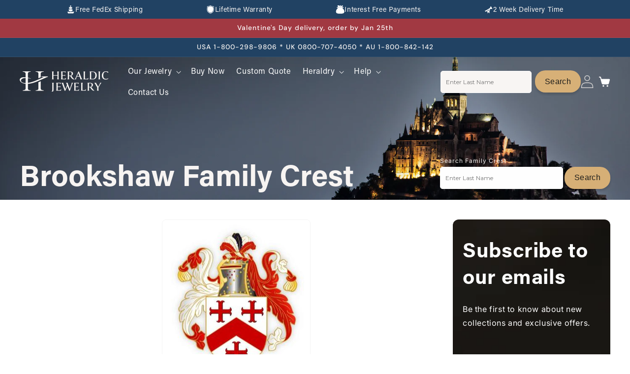

--- FILE ---
content_type: text/html; charset=utf-8
request_url: https://heraldicjewelry.com/pages/brookshaw-family-crest
body_size: 54885
content:
<!DOCTYPE html>
<html class="js" lang="en">
  <head>
    <meta charset="utf-8">
    <meta http-equiv="X-UA-Compatible" content="IE=edge">
    
    
    <meta name="viewport" content="width=device-width, initial-scale=1.0, maximum-scale=5.0">
    <meta name="theme-color" content="">
    <link rel="canonical" href="https://heraldicjewelry.com/pages/brookshaw-family-crest"><link rel="icon" type="image/png" href="//heraldicjewelry.com/cdn/shop/files/Favicon_Heraldic_Black.svg?crop=center&height=32&v=1737554717&width=32"><link rel="preconnect" href="https://fonts.shopifycdn.com" crossorigin><title>
      Brookshaw Family Crest
 &ndash; Heraldic Jewelry</title>

    
      <meta name="description" content="See now the Brookshaw family crests, and find out how you can have these crests designed on jewelry, including raised rings, pendants, and cuff links.">
    

    

<meta property="og:site_name" content="Heraldic Jewelry">
<meta property="og:url" content="https://heraldicjewelry.com/pages/brookshaw-family-crest">
<meta property="og:title" content="Brookshaw Family Crest">
<meta property="og:type" content="website">
<meta property="og:description" content="See now the Brookshaw family crests, and find out how you can have these crests designed on jewelry, including raised rings, pendants, and cuff links."><meta property="og:image" content="http://heraldicjewelry.com/cdn/shop/files/ring_cantion_results.jpg?v=1739204041">
  <meta property="og:image:secure_url" content="https://heraldicjewelry.com/cdn/shop/files/ring_cantion_results.jpg?v=1739204041">
  <meta property="og:image:width" content="1200">
  <meta property="og:image:height" content="628"><meta name="twitter:site" content="@https://x.com/Heraldictimes?mx=2"><meta name="twitter:card" content="summary_large_image">
<meta name="twitter:title" content="Brookshaw Family Crest">
<meta name="twitter:description" content="See now the Brookshaw family crests, and find out how you can have these crests designed on jewelry, including raised rings, pendants, and cuff links.">


    <script src="//heraldicjewelry.com/cdn/shop/t/31/assets/constants.js?v=132983761750457495441757673666" defer="defer"></script>
    <script src="//heraldicjewelry.com/cdn/shop/t/31/assets/pubsub.js?v=158357773527763999511757673719" defer="defer"></script>
    <script src="//heraldicjewelry.com/cdn/shop/t/31/assets/global.js?v=168315863129731683221763558622" defer="defer"></script><script src="//heraldicjewelry.com/cdn/shop/t/31/assets/animations.js?v=88693664871331136111757673645" defer="defer"></script><script>window.performance && window.performance.mark && window.performance.mark('shopify.content_for_header.start');</script><meta name="google-site-verification" content="mpsBAwZToP3gQK8SW3h0DTxnSLzjIesQJwrnDxZuUOc">
<meta id="shopify-digital-wallet" name="shopify-digital-wallet" content="/10129648/digital_wallets/dialog">
<meta name="shopify-checkout-api-token" content="d1e349fe26df17533177645dc4c02f12">
<meta id="in-context-paypal-metadata" data-shop-id="10129648" data-venmo-supported="false" data-environment="production" data-locale="en_US" data-paypal-v4="true" data-currency="USD">
<script async="async" src="/checkouts/internal/preloads.js?locale=en-US"></script>
<link rel="preconnect" href="https://shop.app" crossorigin="anonymous">
<script async="async" src="https://shop.app/checkouts/internal/preloads.js?locale=en-US&shop_id=10129648" crossorigin="anonymous"></script>
<script id="apple-pay-shop-capabilities" type="application/json">{"shopId":10129648,"countryCode":"US","currencyCode":"USD","merchantCapabilities":["supports3DS"],"merchantId":"gid:\/\/shopify\/Shop\/10129648","merchantName":"Heraldic Jewelry","requiredBillingContactFields":["postalAddress","email"],"requiredShippingContactFields":["postalAddress","email"],"shippingType":"shipping","supportedNetworks":["visa","masterCard","amex","discover","elo","jcb"],"total":{"type":"pending","label":"Heraldic Jewelry","amount":"1.00"},"shopifyPaymentsEnabled":true,"supportsSubscriptions":true}</script>
<script id="shopify-features" type="application/json">{"accessToken":"d1e349fe26df17533177645dc4c02f12","betas":["rich-media-storefront-analytics"],"domain":"heraldicjewelry.com","predictiveSearch":true,"shopId":10129648,"locale":"en"}</script>
<script>var Shopify = Shopify || {};
Shopify.shop = "joyeriaheraldica-com.myshopify.com";
Shopify.locale = "en";
Shopify.currency = {"active":"USD","rate":"1.0"};
Shopify.country = "US";
Shopify.theme = {"name":"heraldicjewelry(9\/12\/2025)","id":155061453035,"schema_name":"Trade","schema_version":"15.1.0","theme_store_id":2699,"role":"main"};
Shopify.theme.handle = "null";
Shopify.theme.style = {"id":null,"handle":null};
Shopify.cdnHost = "heraldicjewelry.com/cdn";
Shopify.routes = Shopify.routes || {};
Shopify.routes.root = "/";</script>
<script type="module">!function(o){(o.Shopify=o.Shopify||{}).modules=!0}(window);</script>
<script>!function(o){function n(){var o=[];function n(){o.push(Array.prototype.slice.apply(arguments))}return n.q=o,n}var t=o.Shopify=o.Shopify||{};t.loadFeatures=n(),t.autoloadFeatures=n()}(window);</script>
<script>
  window.ShopifyPay = window.ShopifyPay || {};
  window.ShopifyPay.apiHost = "shop.app\/pay";
  window.ShopifyPay.redirectState = null;
</script>
<script id="shop-js-analytics" type="application/json">{"pageType":"page"}</script>
<script defer="defer" async type="module" src="//heraldicjewelry.com/cdn/shopifycloud/shop-js/modules/v2/client.init-shop-cart-sync_C5BV16lS.en.esm.js"></script>
<script defer="defer" async type="module" src="//heraldicjewelry.com/cdn/shopifycloud/shop-js/modules/v2/chunk.common_CygWptCX.esm.js"></script>
<script type="module">
  await import("//heraldicjewelry.com/cdn/shopifycloud/shop-js/modules/v2/client.init-shop-cart-sync_C5BV16lS.en.esm.js");
await import("//heraldicjewelry.com/cdn/shopifycloud/shop-js/modules/v2/chunk.common_CygWptCX.esm.js");

  window.Shopify.SignInWithShop?.initShopCartSync?.({"fedCMEnabled":true,"windoidEnabled":true});

</script>
<script>
  window.Shopify = window.Shopify || {};
  if (!window.Shopify.featureAssets) window.Shopify.featureAssets = {};
  window.Shopify.featureAssets['shop-js'] = {"shop-cart-sync":["modules/v2/client.shop-cart-sync_ZFArdW7E.en.esm.js","modules/v2/chunk.common_CygWptCX.esm.js"],"init-fed-cm":["modules/v2/client.init-fed-cm_CmiC4vf6.en.esm.js","modules/v2/chunk.common_CygWptCX.esm.js"],"shop-button":["modules/v2/client.shop-button_tlx5R9nI.en.esm.js","modules/v2/chunk.common_CygWptCX.esm.js"],"shop-cash-offers":["modules/v2/client.shop-cash-offers_DOA2yAJr.en.esm.js","modules/v2/chunk.common_CygWptCX.esm.js","modules/v2/chunk.modal_D71HUcav.esm.js"],"init-windoid":["modules/v2/client.init-windoid_sURxWdc1.en.esm.js","modules/v2/chunk.common_CygWptCX.esm.js"],"shop-toast-manager":["modules/v2/client.shop-toast-manager_ClPi3nE9.en.esm.js","modules/v2/chunk.common_CygWptCX.esm.js"],"init-shop-email-lookup-coordinator":["modules/v2/client.init-shop-email-lookup-coordinator_B8hsDcYM.en.esm.js","modules/v2/chunk.common_CygWptCX.esm.js"],"init-shop-cart-sync":["modules/v2/client.init-shop-cart-sync_C5BV16lS.en.esm.js","modules/v2/chunk.common_CygWptCX.esm.js"],"avatar":["modules/v2/client.avatar_BTnouDA3.en.esm.js"],"pay-button":["modules/v2/client.pay-button_FdsNuTd3.en.esm.js","modules/v2/chunk.common_CygWptCX.esm.js"],"init-customer-accounts":["modules/v2/client.init-customer-accounts_DxDtT_ad.en.esm.js","modules/v2/client.shop-login-button_C5VAVYt1.en.esm.js","modules/v2/chunk.common_CygWptCX.esm.js","modules/v2/chunk.modal_D71HUcav.esm.js"],"init-shop-for-new-customer-accounts":["modules/v2/client.init-shop-for-new-customer-accounts_ChsxoAhi.en.esm.js","modules/v2/client.shop-login-button_C5VAVYt1.en.esm.js","modules/v2/chunk.common_CygWptCX.esm.js","modules/v2/chunk.modal_D71HUcav.esm.js"],"shop-login-button":["modules/v2/client.shop-login-button_C5VAVYt1.en.esm.js","modules/v2/chunk.common_CygWptCX.esm.js","modules/v2/chunk.modal_D71HUcav.esm.js"],"init-customer-accounts-sign-up":["modules/v2/client.init-customer-accounts-sign-up_CPSyQ0Tj.en.esm.js","modules/v2/client.shop-login-button_C5VAVYt1.en.esm.js","modules/v2/chunk.common_CygWptCX.esm.js","modules/v2/chunk.modal_D71HUcav.esm.js"],"shop-follow-button":["modules/v2/client.shop-follow-button_Cva4Ekp9.en.esm.js","modules/v2/chunk.common_CygWptCX.esm.js","modules/v2/chunk.modal_D71HUcav.esm.js"],"checkout-modal":["modules/v2/client.checkout-modal_BPM8l0SH.en.esm.js","modules/v2/chunk.common_CygWptCX.esm.js","modules/v2/chunk.modal_D71HUcav.esm.js"],"lead-capture":["modules/v2/client.lead-capture_Bi8yE_yS.en.esm.js","modules/v2/chunk.common_CygWptCX.esm.js","modules/v2/chunk.modal_D71HUcav.esm.js"],"shop-login":["modules/v2/client.shop-login_D6lNrXab.en.esm.js","modules/v2/chunk.common_CygWptCX.esm.js","modules/v2/chunk.modal_D71HUcav.esm.js"],"payment-terms":["modules/v2/client.payment-terms_CZxnsJam.en.esm.js","modules/v2/chunk.common_CygWptCX.esm.js","modules/v2/chunk.modal_D71HUcav.esm.js"]};
</script>
<script>(function() {
  var isLoaded = false;
  function asyncLoad() {
    if (isLoaded) return;
    isLoaded = true;
    var urls = ["https:\/\/static.klaviyo.com\/onsite\/js\/klaviyo.js?company_id=WBH9Ju\u0026shop=joyeriaheraldica-com.myshopify.com"];
    for (var i = 0; i < urls.length; i++) {
      var s = document.createElement('script');
      s.type = 'text/javascript';
      s.async = true;
      s.src = urls[i];
      var x = document.getElementsByTagName('script')[0];
      x.parentNode.insertBefore(s, x);
    }
  };
  if(window.attachEvent) {
    window.attachEvent('onload', asyncLoad);
  } else {
    window.addEventListener('load', asyncLoad, false);
  }
})();</script>
<script id="__st">var __st={"a":10129648,"offset":-28800,"reqid":"38eef74d-d98a-4f89-84b6-300d70d71f84-1768823507","pageurl":"heraldicjewelry.com\/pages\/brookshaw-family-crest","s":"pages-74139369644","u":"47a1631e9c92","p":"page","rtyp":"page","rid":74139369644};</script>
<script>window.ShopifyPaypalV4VisibilityTracking = true;</script>
<script id="captcha-bootstrap">!function(){'use strict';const t='contact',e='account',n='new_comment',o=[[t,t],['blogs',n],['comments',n],[t,'customer']],c=[[e,'customer_login'],[e,'guest_login'],[e,'recover_customer_password'],[e,'create_customer']],r=t=>t.map((([t,e])=>`form[action*='/${t}']:not([data-nocaptcha='true']) input[name='form_type'][value='${e}']`)).join(','),a=t=>()=>t?[...document.querySelectorAll(t)].map((t=>t.form)):[];function s(){const t=[...o],e=r(t);return a(e)}const i='password',u='form_key',d=['recaptcha-v3-token','g-recaptcha-response','h-captcha-response',i],f=()=>{try{return window.sessionStorage}catch{return}},m='__shopify_v',_=t=>t.elements[u];function p(t,e,n=!1){try{const o=window.sessionStorage,c=JSON.parse(o.getItem(e)),{data:r}=function(t){const{data:e,action:n}=t;return t[m]||n?{data:e,action:n}:{data:t,action:n}}(c);for(const[e,n]of Object.entries(r))t.elements[e]&&(t.elements[e].value=n);n&&o.removeItem(e)}catch(o){console.error('form repopulation failed',{error:o})}}const l='form_type',E='cptcha';function T(t){t.dataset[E]=!0}const w=window,h=w.document,L='Shopify',v='ce_forms',y='captcha';let A=!1;((t,e)=>{const n=(g='f06e6c50-85a8-45c8-87d0-21a2b65856fe',I='https://cdn.shopify.com/shopifycloud/storefront-forms-hcaptcha/ce_storefront_forms_captcha_hcaptcha.v1.5.2.iife.js',D={infoText:'Protected by hCaptcha',privacyText:'Privacy',termsText:'Terms'},(t,e,n)=>{const o=w[L][v],c=o.bindForm;if(c)return c(t,g,e,D).then(n);var r;o.q.push([[t,g,e,D],n]),r=I,A||(h.body.append(Object.assign(h.createElement('script'),{id:'captcha-provider',async:!0,src:r})),A=!0)});var g,I,D;w[L]=w[L]||{},w[L][v]=w[L][v]||{},w[L][v].q=[],w[L][y]=w[L][y]||{},w[L][y].protect=function(t,e){n(t,void 0,e),T(t)},Object.freeze(w[L][y]),function(t,e,n,w,h,L){const[v,y,A,g]=function(t,e,n){const i=e?o:[],u=t?c:[],d=[...i,...u],f=r(d),m=r(i),_=r(d.filter((([t,e])=>n.includes(e))));return[a(f),a(m),a(_),s()]}(w,h,L),I=t=>{const e=t.target;return e instanceof HTMLFormElement?e:e&&e.form},D=t=>v().includes(t);t.addEventListener('submit',(t=>{const e=I(t);if(!e)return;const n=D(e)&&!e.dataset.hcaptchaBound&&!e.dataset.recaptchaBound,o=_(e),c=g().includes(e)&&(!o||!o.value);(n||c)&&t.preventDefault(),c&&!n&&(function(t){try{if(!f())return;!function(t){const e=f();if(!e)return;const n=_(t);if(!n)return;const o=n.value;o&&e.removeItem(o)}(t);const e=Array.from(Array(32),(()=>Math.random().toString(36)[2])).join('');!function(t,e){_(t)||t.append(Object.assign(document.createElement('input'),{type:'hidden',name:u})),t.elements[u].value=e}(t,e),function(t,e){const n=f();if(!n)return;const o=[...t.querySelectorAll(`input[type='${i}']`)].map((({name:t})=>t)),c=[...d,...o],r={};for(const[a,s]of new FormData(t).entries())c.includes(a)||(r[a]=s);n.setItem(e,JSON.stringify({[m]:1,action:t.action,data:r}))}(t,e)}catch(e){console.error('failed to persist form',e)}}(e),e.submit())}));const S=(t,e)=>{t&&!t.dataset[E]&&(n(t,e.some((e=>e===t))),T(t))};for(const o of['focusin','change'])t.addEventListener(o,(t=>{const e=I(t);D(e)&&S(e,y())}));const B=e.get('form_key'),M=e.get(l),P=B&&M;t.addEventListener('DOMContentLoaded',(()=>{const t=y();if(P)for(const e of t)e.elements[l].value===M&&p(e,B);[...new Set([...A(),...v().filter((t=>'true'===t.dataset.shopifyCaptcha))])].forEach((e=>S(e,t)))}))}(h,new URLSearchParams(w.location.search),n,t,e,['guest_login'])})(!0,!0)}();</script>
<script integrity="sha256-4kQ18oKyAcykRKYeNunJcIwy7WH5gtpwJnB7kiuLZ1E=" data-source-attribution="shopify.loadfeatures" defer="defer" src="//heraldicjewelry.com/cdn/shopifycloud/storefront/assets/storefront/load_feature-a0a9edcb.js" crossorigin="anonymous"></script>
<script crossorigin="anonymous" defer="defer" src="//heraldicjewelry.com/cdn/shopifycloud/storefront/assets/shopify_pay/storefront-65b4c6d7.js?v=20250812"></script>
<script data-source-attribution="shopify.dynamic_checkout.dynamic.init">var Shopify=Shopify||{};Shopify.PaymentButton=Shopify.PaymentButton||{isStorefrontPortableWallets:!0,init:function(){window.Shopify.PaymentButton.init=function(){};var t=document.createElement("script");t.src="https://heraldicjewelry.com/cdn/shopifycloud/portable-wallets/latest/portable-wallets.en.js",t.type="module",document.head.appendChild(t)}};
</script>
<script data-source-attribution="shopify.dynamic_checkout.buyer_consent">
  function portableWalletsHideBuyerConsent(e){var t=document.getElementById("shopify-buyer-consent"),n=document.getElementById("shopify-subscription-policy-button");t&&n&&(t.classList.add("hidden"),t.setAttribute("aria-hidden","true"),n.removeEventListener("click",e))}function portableWalletsShowBuyerConsent(e){var t=document.getElementById("shopify-buyer-consent"),n=document.getElementById("shopify-subscription-policy-button");t&&n&&(t.classList.remove("hidden"),t.removeAttribute("aria-hidden"),n.addEventListener("click",e))}window.Shopify?.PaymentButton&&(window.Shopify.PaymentButton.hideBuyerConsent=portableWalletsHideBuyerConsent,window.Shopify.PaymentButton.showBuyerConsent=portableWalletsShowBuyerConsent);
</script>
<script data-source-attribution="shopify.dynamic_checkout.cart.bootstrap">document.addEventListener("DOMContentLoaded",(function(){function t(){return document.querySelector("shopify-accelerated-checkout-cart, shopify-accelerated-checkout")}if(t())Shopify.PaymentButton.init();else{new MutationObserver((function(e,n){t()&&(Shopify.PaymentButton.init(),n.disconnect())})).observe(document.body,{childList:!0,subtree:!0})}}));
</script>
<script id='scb4127' type='text/javascript' async='' src='https://heraldicjewelry.com/cdn/shopifycloud/privacy-banner/storefront-banner.js'></script><link id="shopify-accelerated-checkout-styles" rel="stylesheet" media="screen" href="https://heraldicjewelry.com/cdn/shopifycloud/portable-wallets/latest/accelerated-checkout-backwards-compat.css" crossorigin="anonymous">
<style id="shopify-accelerated-checkout-cart">
        #shopify-buyer-consent {
  margin-top: 1em;
  display: inline-block;
  width: 100%;
}

#shopify-buyer-consent.hidden {
  display: none;
}

#shopify-subscription-policy-button {
  background: none;
  border: none;
  padding: 0;
  text-decoration: underline;
  font-size: inherit;
  cursor: pointer;
}

#shopify-subscription-policy-button::before {
  box-shadow: none;
}

      </style>
<script id="sections-script" data-sections="header" defer="defer" src="//heraldicjewelry.com/cdn/shop/t/31/compiled_assets/scripts.js?v=20095"></script>
<script>window.performance && window.performance.mark && window.performance.mark('shopify.content_for_header.end');</script>


    <style data-shopify>
      @font-face {
  font-family: Inter;
  font-weight: 400;
  font-style: normal;
  font-display: swap;
  src: url("//heraldicjewelry.com/cdn/fonts/inter/inter_n4.b2a3f24c19b4de56e8871f609e73ca7f6d2e2bb9.woff2") format("woff2"),
       url("//heraldicjewelry.com/cdn/fonts/inter/inter_n4.af8052d517e0c9ffac7b814872cecc27ae1fa132.woff") format("woff");
}

      @font-face {
  font-family: Inter;
  font-weight: 700;
  font-style: normal;
  font-display: swap;
  src: url("//heraldicjewelry.com/cdn/fonts/inter/inter_n7.02711e6b374660cfc7915d1afc1c204e633421e4.woff2") format("woff2"),
       url("//heraldicjewelry.com/cdn/fonts/inter/inter_n7.6dab87426f6b8813070abd79972ceaf2f8d3b012.woff") format("woff");
}

      @font-face {
  font-family: Inter;
  font-weight: 400;
  font-style: italic;
  font-display: swap;
  src: url("//heraldicjewelry.com/cdn/fonts/inter/inter_i4.feae1981dda792ab80d117249d9c7e0f1017e5b3.woff2") format("woff2"),
       url("//heraldicjewelry.com/cdn/fonts/inter/inter_i4.62773b7113d5e5f02c71486623cf828884c85c6e.woff") format("woff");
}

      @font-face {
  font-family: Inter;
  font-weight: 700;
  font-style: italic;
  font-display: swap;
  src: url("//heraldicjewelry.com/cdn/fonts/inter/inter_i7.b377bcd4cc0f160622a22d638ae7e2cd9b86ea4c.woff2") format("woff2"),
       url("//heraldicjewelry.com/cdn/fonts/inter/inter_i7.7c69a6a34e3bb44fcf6f975857e13b9a9b25beb4.woff") format("woff");
}

      @font-face {
  font-family: "DM Sans";
  font-weight: 500;
  font-style: normal;
  font-display: swap;
  src: url("//heraldicjewelry.com/cdn/fonts/dm_sans/dmsans_n5.8a0f1984c77eb7186ceb87c4da2173ff65eb012e.woff2") format("woff2"),
       url("//heraldicjewelry.com/cdn/fonts/dm_sans/dmsans_n5.9ad2e755a89e15b3d6c53259daad5fc9609888e6.woff") format("woff");
}


      
        :root,
        .color-scheme-1 {
          --color-background: 248,245,243;
        
          --gradient-background: #f8f5f3;
        

        

        --color-foreground: 43,44,45;
        --color-background-contrast: 201,178,162;
        --color-shadow: 0,17,40;
        --color-button: 250,246,243;
        --color-button-text: 38,38,38;
        --color-secondary-button: 248,245,243;
        --color-secondary-button-text: 0,17,40;
        --color-link: 0,17,40;
        --color-badge-foreground: 43,44,45;
        --color-badge-background: 248,245,243;
        --color-badge-border: 43,44,45;
        --payment-terms-background-color: rgb(248 245 243);
      }
      
        
        .color-scheme-2 {
          --color-background: 255,255,255;
        
          --gradient-background: #ffffff;
        

        

        --color-foreground: 38,38,38;
        --color-background-contrast: 191,191,191;
        --color-shadow: 215,176,119;
        --color-button: 215,176,119;
        --color-button-text: 0,17,40;
        --color-secondary-button: 255,255,255;
        --color-secondary-button-text: 0,17,40;
        --color-link: 0,17,40;
        --color-badge-foreground: 38,38,38;
        --color-badge-background: 255,255,255;
        --color-badge-border: 38,38,38;
        --payment-terms-background-color: rgb(255 255 255);
      }
      
        
        .color-scheme-3 {
          --color-background: 219,197,164;
        
          --gradient-background: #dbc5a4;
        

        

        --color-foreground: 38,38,38;
        --color-background-contrast: 183,139,73;
        --color-shadow: 0,17,40;
        --color-button: 253,253,253;
        --color-button-text: 38,38,38;
        --color-secondary-button: 219,197,164;
        --color-secondary-button-text: 84,72,60;
        --color-link: 84,72,60;
        --color-badge-foreground: 38,38,38;
        --color-badge-background: 219,197,164;
        --color-badge-border: 38,38,38;
        --payment-terms-background-color: rgb(219 197 164);
      }
      
        
        .color-scheme-4 {
          --color-background: 28,34,40;
        
          --gradient-background: #1c2228;
        

        

        --color-foreground: 255,255,255;
        --color-background-contrast: 39,47,55;
        --color-shadow: 0,17,40;
        --color-button: 255,255,255;
        --color-button-text: 0,17,40;
        --color-secondary-button: 28,34,40;
        --color-secondary-button-text: 255,255,255;
        --color-link: 255,255,255;
        --color-badge-foreground: 255,255,255;
        --color-badge-background: 28,34,40;
        --color-badge-border: 255,255,255;
        --payment-terms-background-color: rgb(28 34 40);
      }
      
        
        .color-scheme-5 {
          --color-background: 50,56,65;
        
          --gradient-background: #323841;
        

        

        --color-foreground: 255,255,255;
        --color-background-contrast: 61,68,79;
        --color-shadow: 0,17,40;
        --color-button: 183,172,162;
        --color-button-text: 38,38,38;
        --color-secondary-button: 50,56,65;
        --color-secondary-button-text: 255,255,255;
        --color-link: 255,255,255;
        --color-badge-foreground: 255,255,255;
        --color-badge-background: 50,56,65;
        --color-badge-border: 255,255,255;
        --payment-terms-background-color: rgb(50 56 65);
      }
      
        
        .color-scheme-52932a28-5725-4a3f-a3e9-2ecbc570c4ca {
          --color-background: 0,0,0;
        
          --gradient-background: rgba(0,0,0,0);
        

        

        --color-foreground: 43,44,45;
        --color-background-contrast: 128,128,128;
        --color-shadow: 0,17,40;
        --color-button: 183,172,162;
        --color-button-text: 38,38,38;
        --color-secondary-button: 0,0,0;
        --color-secondary-button-text: 0,17,40;
        --color-link: 0,17,40;
        --color-badge-foreground: 43,44,45;
        --color-badge-background: 0,0,0;
        --color-badge-border: 43,44,45;
        --payment-terms-background-color: rgb(0 0 0);
      }
      
        
        .color-scheme-ab4ccf02-5d78-4502-a81f-a0e908a5e34b {
          --color-background: 0,0,0;
        
          --gradient-background: rgba(0,0,0,0);
        

        

        --color-foreground: 255,255,255;
        --color-background-contrast: 128,128,128;
        --color-shadow: 0,0,0;
        --color-button: 215,176,119;
        --color-button-text: 215,176,119;
        --color-secondary-button: 0,0,0;
        --color-secondary-button-text: 0,0,0;
        --color-link: 0,0,0;
        --color-badge-foreground: 255,255,255;
        --color-badge-background: 0,0,0;
        --color-badge-border: 255,255,255;
        --payment-terms-background-color: rgb(0 0 0);
      }
      
        
        .color-scheme-9e986762-0766-408f-9f9f-ba5f126d3a90 {
          --color-background: 250,246,243;
        
          --gradient-background: linear-gradient(228deg, rgba(250, 246, 243, 1), rgba(250, 246, 243, 1) 50%, rgba(250, 247, 243, 1) 100%);
        

        

        --color-foreground: 43,44,45;
        --color-background-contrast: 213,179,153;
        --color-shadow: 0,17,40;
        --color-button: 250,246,243;
        --color-button-text: 38,38,38;
        --color-secondary-button: 250,246,243;
        --color-secondary-button-text: 0,17,40;
        --color-link: 0,17,40;
        --color-badge-foreground: 43,44,45;
        --color-badge-background: 250,246,243;
        --color-badge-border: 43,44,45;
        --payment-terms-background-color: rgb(250 246 243);
      }
      
        
        .color-scheme-cd5fed92-7cd1-4e61-ada1-a16e325c6eef {
          --color-background: 248,245,243;
        
          --gradient-background: #f8f5f3;
        

        

        --color-foreground: 43,44,45;
        --color-background-contrast: 201,178,162;
        --color-shadow: 0,17,40;
        --color-button: 183,172,162;
        --color-button-text: 38,38,38;
        --color-secondary-button: 248,245,243;
        --color-secondary-button-text: 0,17,40;
        --color-link: 0,17,40;
        --color-badge-foreground: 43,44,45;
        --color-badge-background: 248,245,243;
        --color-badge-border: 43,44,45;
        --payment-terms-background-color: rgb(248 245 243);
      }
      
        
        .color-scheme-4b626108-a5e6-4f43-8675-803a7716bcfc {
          --color-background: 33,66,99;
        
          --gradient-background: #214263;
        

        

        --color-foreground: 248,245,243;
        --color-background-contrast: 39,79,118;
        --color-shadow: 219,197,164;
        --color-button: 215,176,119;
        --color-button-text: 29,29,27;
        --color-secondary-button: 33,66,99;
        --color-secondary-button-text: 29,29,27;
        --color-link: 29,29,27;
        --color-badge-foreground: 248,245,243;
        --color-badge-background: 33,66,99;
        --color-badge-border: 248,245,243;
        --payment-terms-background-color: rgb(33 66 99);
      }
      
        
        .color-scheme-e5e8419e-da1e-4b1c-be39-1cca0a883f59 {
          --color-background: 0,0,0;
        
          --gradient-background: rgba(0,0,0,0);
        

        

        --color-foreground: 29,29,27;
        --color-background-contrast: 128,128,128;
        --color-shadow: 0,0,0;
        --color-button: 215,176,119;
        --color-button-text: 29,29,27;
        --color-secondary-button: 0,0,0;
        --color-secondary-button-text: 0,0,0;
        --color-link: 0,0,0;
        --color-badge-foreground: 29,29,27;
        --color-badge-background: 0,0,0;
        --color-badge-border: 29,29,27;
        --payment-terms-background-color: rgb(0 0 0);
      }
      
        
        .color-scheme-0369e8ea-0c9c-405e-b10a-1cdbc8832c13 {
          --color-background: 248,245,243;
        
          --gradient-background: #f8f5f3;
        

        

        --color-foreground: 29,29,27;
        --color-background-contrast: 201,178,162;
        --color-shadow: 0,0,0;
        --color-button: 215,176,119;
        --color-button-text: 29,29,27;
        --color-secondary-button: 248,245,243;
        --color-secondary-button-text: 0,0,0;
        --color-link: 0,0,0;
        --color-badge-foreground: 29,29,27;
        --color-badge-background: 248,245,243;
        --color-badge-border: 29,29,27;
        --payment-terms-background-color: rgb(248 245 243);
      }
      
        
        .color-scheme-6ace097a-3738-4724-b1ea-cb9294bb86d1 {
          --color-background: 214,214,226;
        
          --gradient-background: #d6d6e2;
        

        

        --color-foreground: 29,29,27;
        --color-background-contrast: 139,139,173;
        --color-shadow: 0,0,0;
        --color-button: 0,0,0;
        --color-button-text: 29,29,27;
        --color-secondary-button: 214,214,226;
        --color-secondary-button-text: 0,0,0;
        --color-link: 0,0,0;
        --color-badge-foreground: 29,29,27;
        --color-badge-background: 214,214,226;
        --color-badge-border: 29,29,27;
        --payment-terms-background-color: rgb(214 214 226);
      }
      
        
        .color-scheme-a8f17086-0188-4978-be30-d9b4c1323f13 {
          --color-background: 29,29,27;
        
          --gradient-background: #1d1d1b;
        

        

        --color-foreground: 43,44,45;
        --color-background-contrast: 42,42,39;
        --color-shadow: 0,17,40;
        --color-button: 183,172,162;
        --color-button-text: 38,38,38;
        --color-secondary-button: 29,29,27;
        --color-secondary-button-text: 0,17,40;
        --color-link: 0,17,40;
        --color-badge-foreground: 43,44,45;
        --color-badge-background: 29,29,27;
        --color-badge-border: 43,44,45;
        --payment-terms-background-color: rgb(29 29 27);
      }
      
        
        .color-scheme-6870c0e9-fc24-4261-af11-6e37df3b3346 {
          --color-background: 250,246,243;
        
          --gradient-background: linear-gradient(228deg, rgba(250, 246, 243, 1), rgba(250, 246, 243, 1) 50%, rgba(250, 247, 243, 1) 100%);
        

        

        --color-foreground: 43,44,45;
        --color-background-contrast: 213,179,153;
        --color-shadow: 0,17,40;
        --color-button: 250,246,243;
        --color-button-text: 38,38,38;
        --color-secondary-button: 250,246,243;
        --color-secondary-button-text: 0,17,40;
        --color-link: 0,17,40;
        --color-badge-foreground: 43,44,45;
        --color-badge-background: 250,246,243;
        --color-badge-border: 43,44,45;
        --payment-terms-background-color: rgb(250 246 243);
      }
      
        
        .color-scheme-f087b8fb-9039-4cbf-8b11-31498cf32de4 {
          --color-background: 248,245,243;
        
          --gradient-background: #f8f5f3;
        

        

        --color-foreground: 29,29,27;
        --color-background-contrast: 201,178,162;
        --color-shadow: 0,0,0;
        --color-button: 33,66,99;
        --color-button-text: 255,255,255;
        --color-secondary-button: 248,245,243;
        --color-secondary-button-text: 0,0,0;
        --color-link: 0,0,0;
        --color-badge-foreground: 29,29,27;
        --color-badge-background: 248,245,243;
        --color-badge-border: 29,29,27;
        --payment-terms-background-color: rgb(248 245 243);
      }
      
        
        .color-scheme-5e815845-1ae1-4194-ac14-9928c22f8d87 {
          --color-background: 214,214,226;
        
          --gradient-background: #d6d6e2;
        

        

        --color-foreground: 29,29,27;
        --color-background-contrast: 139,139,173;
        --color-shadow: 0,0,0;
        --color-button: 215,176,119;
        --color-button-text: 29,29,27;
        --color-secondary-button: 214,214,226;
        --color-secondary-button-text: 0,0,0;
        --color-link: 0,0,0;
        --color-badge-foreground: 29,29,27;
        --color-badge-background: 214,214,226;
        --color-badge-border: 29,29,27;
        --payment-terms-background-color: rgb(214 214 226);
      }
      
        
        .color-scheme-8f271b2b-00d3-4277-aaee-b796829e751e {
          --color-background: 33,66,99;
        
          --gradient-background: #214263;
        

        

        --color-foreground: 248,245,243;
        --color-background-contrast: 39,79,118;
        --color-shadow: 219,197,164;
        --color-button: 188,188,188;
        --color-button-text: 29,29,27;
        --color-secondary-button: 33,66,99;
        --color-secondary-button-text: 29,29,27;
        --color-link: 29,29,27;
        --color-badge-foreground: 248,245,243;
        --color-badge-background: 33,66,99;
        --color-badge-border: 248,245,243;
        --payment-terms-background-color: rgb(33 66 99);
      }
      
        
        .color-scheme-17f17ae2-cabc-4444-a7fc-16bf42972fdd {
          --color-background: 248,245,243;
        
          --gradient-background: #f8f5f3;
        

        

        --color-foreground: 29,29,27;
        --color-background-contrast: 201,178,162;
        --color-shadow: 0,0,0;
        --color-button: 215,176,119;
        --color-button-text: 29,29,27;
        --color-secondary-button: 248,245,243;
        --color-secondary-button-text: 0,0,0;
        --color-link: 0,0,0;
        --color-badge-foreground: 29,29,27;
        --color-badge-background: 248,245,243;
        --color-badge-border: 29,29,27;
        --payment-terms-background-color: rgb(248 245 243);
      }
      
        
        .color-scheme-fa1dda11-355a-4ac3-8ee5-49c00f665eed {
          --color-background: 248,245,243;
        
          --gradient-background: #f8f5f3;
        

        

        --color-foreground: 43,44,45;
        --color-background-contrast: 201,178,162;
        --color-shadow: 0,17,40;
        --color-button: 250,246,243;
        --color-button-text: 38,38,38;
        --color-secondary-button: 248,245,243;
        --color-secondary-button-text: 0,17,40;
        --color-link: 0,17,40;
        --color-badge-foreground: 43,44,45;
        --color-badge-background: 248,245,243;
        --color-badge-border: 43,44,45;
        --payment-terms-background-color: rgb(248 245 243);
      }
      
        
        .color-scheme-39046797-3595-4168-97a6-476457e4701b {
          --color-background: 0,0,0;
        
          --gradient-background: linear-gradient(89deg, rgba(248, 245, 243, 1), rgba(248, 245, 243, 1) 100%);
        

        

        --color-foreground: 29,29,27;
        --color-background-contrast: 128,128,128;
        --color-shadow: 0,0,0;
        --color-button: 188,188,188;
        --color-button-text: 29,29,27;
        --color-secondary-button: 0,0,0;
        --color-secondary-button-text: 0,0,0;
        --color-link: 0,0,0;
        --color-badge-foreground: 29,29,27;
        --color-badge-background: 0,0,0;
        --color-badge-border: 29,29,27;
        --payment-terms-background-color: rgb(0 0 0);
      }
      

      body, .color-scheme-1, .color-scheme-2, .color-scheme-3, .color-scheme-4, .color-scheme-5, .color-scheme-52932a28-5725-4a3f-a3e9-2ecbc570c4ca, .color-scheme-ab4ccf02-5d78-4502-a81f-a0e908a5e34b, .color-scheme-9e986762-0766-408f-9f9f-ba5f126d3a90, .color-scheme-cd5fed92-7cd1-4e61-ada1-a16e325c6eef, .color-scheme-4b626108-a5e6-4f43-8675-803a7716bcfc, .color-scheme-e5e8419e-da1e-4b1c-be39-1cca0a883f59, .color-scheme-0369e8ea-0c9c-405e-b10a-1cdbc8832c13, .color-scheme-6ace097a-3738-4724-b1ea-cb9294bb86d1, .color-scheme-a8f17086-0188-4978-be30-d9b4c1323f13, .color-scheme-6870c0e9-fc24-4261-af11-6e37df3b3346, .color-scheme-f087b8fb-9039-4cbf-8b11-31498cf32de4, .color-scheme-5e815845-1ae1-4194-ac14-9928c22f8d87, .color-scheme-8f271b2b-00d3-4277-aaee-b796829e751e, .color-scheme-17f17ae2-cabc-4444-a7fc-16bf42972fdd, .color-scheme-fa1dda11-355a-4ac3-8ee5-49c00f665eed, .color-scheme-39046797-3595-4168-97a6-476457e4701b {
        color: rgba(var(--color-foreground), 1);
        background-color: rgb(var(--color-background));
      }

      :root {
        --font-body-family: Inter, sans-serif;
        --font-body-style: normal;
        --font-body-weight: 400;
        --font-body-weight-bold: 700;

        --font-heading-family: "DM Sans", sans-serif;
        --font-heading-style: normal;
        --font-heading-weight: 500;

        --font-body-scale: 1.0;
        --font-heading-scale: 1.05;

        --media-padding: px;
        --media-border-opacity: 0.05;
        --media-border-width: 1px;
        --media-radius: 8px;
        --media-shadow-opacity: 0.0;
        --media-shadow-horizontal-offset: 0px;
        --media-shadow-vertical-offset: 4px;
        --media-shadow-blur-radius: 5px;
        --media-shadow-visible: 0;

        --page-width: 140rem;
        --page-width-margin: 0rem;

        --product-card-image-padding: 1.2rem;
        --product-card-corner-radius: 0.8rem;
        --product-card-text-alignment: left;
        --product-card-border-width: 0.0rem;
        --product-card-border-opacity: 0.1;
        --product-card-shadow-opacity: 0.0;
        --product-card-shadow-visible: 0;
        --product-card-shadow-horizontal-offset: 0.0rem;
        --product-card-shadow-vertical-offset: 0.4rem;
        --product-card-shadow-blur-radius: 0.5rem;

        --collection-card-image-padding: 0.0rem;
        --collection-card-corner-radius: 0.8rem;
        --collection-card-text-alignment: left;
        --collection-card-border-width: 0.0rem;
        --collection-card-border-opacity: 0.1;
        --collection-card-shadow-opacity: 0.0;
        --collection-card-shadow-visible: 0;
        --collection-card-shadow-horizontal-offset: 0.0rem;
        --collection-card-shadow-vertical-offset: 0.4rem;
        --collection-card-shadow-blur-radius: 0.5rem;

        --blog-card-image-padding: 0.0rem;
        --blog-card-corner-radius: 0.8rem;
        --blog-card-text-alignment: left;
        --blog-card-border-width: 0.0rem;
        --blog-card-border-opacity: 0.1;
        --blog-card-shadow-opacity: 0.0;
        --blog-card-shadow-visible: 0;
        --blog-card-shadow-horizontal-offset: 0.0rem;
        --blog-card-shadow-vertical-offset: 0.4rem;
        --blog-card-shadow-blur-radius: 0.5rem;

        --badge-corner-radius: 4.0rem;

        --popup-border-width: 1px;
        --popup-border-opacity: 0.1;
        --popup-corner-radius: 8px;
        --popup-shadow-opacity: 0.05;
        --popup-shadow-horizontal-offset: 0px;
        --popup-shadow-vertical-offset: 4px;
        --popup-shadow-blur-radius: 5px;

        --drawer-border-width: 1px;
        --drawer-border-opacity: 0.1;
        --drawer-shadow-opacity: 0.0;
        --drawer-shadow-horizontal-offset: 0px;
        --drawer-shadow-vertical-offset: 4px;
        --drawer-shadow-blur-radius: 5px;

        --spacing-sections-desktop: 0px;
        --spacing-sections-mobile: 0px;

        --grid-desktop-vertical-spacing: 12px;
        --grid-desktop-horizontal-spacing: 24px;
        --grid-mobile-vertical-spacing: 6px;
        --grid-mobile-horizontal-spacing: 12px;

        --text-boxes-border-opacity: 0.1;
        --text-boxes-border-width: 0px;
        --text-boxes-radius: 8px;
        --text-boxes-shadow-opacity: 0.0;
        --text-boxes-shadow-visible: 0;
        --text-boxes-shadow-horizontal-offset: 0px;
        --text-boxes-shadow-vertical-offset: 4px;
        --text-boxes-shadow-blur-radius: 5px;

        --buttons-radius: 34px;
        --buttons-radius-outset: 35px;
        --buttons-border-width: 1px;
        --buttons-border-opacity: 1.0;
        --buttons-shadow-opacity: 0.0;
        --buttons-shadow-visible: 0;
        --buttons-shadow-horizontal-offset: 0px;
        --buttons-shadow-vertical-offset: 4px;
        --buttons-shadow-blur-radius: 5px;
        --buttons-border-offset: 0.3px;

        --inputs-radius: 6px;
        --inputs-border-width: 1px;
        --inputs-border-opacity: 0.55;
        --inputs-shadow-opacity: 0.0;
        --inputs-shadow-horizontal-offset: 0px;
        --inputs-margin-offset: 0px;
        --inputs-shadow-vertical-offset: 4px;
        --inputs-shadow-blur-radius: 5px;
        --inputs-radius-outset: 7px;

        --variant-pills-radius: 40px;
        --variant-pills-border-width: 1px;
        --variant-pills-border-opacity: 0.55;
        --variant-pills-shadow-opacity: 0.0;
        --variant-pills-shadow-horizontal-offset: 0px;
        --variant-pills-shadow-vertical-offset: 4px;
        --variant-pills-shadow-blur-radius: 5px;
      }

      *,
      *::before,
      *::after {
        box-sizing: inherit;
      }

      html {
        box-sizing: border-box;
        font-size: calc(var(--font-body-scale) * 62.5%);
        height: 100%;
      }

      body {
        display: grid;
        grid-template-rows: auto auto 1fr auto;
        grid-template-columns: 100%;
        min-height: 100%;
        margin: 0;
        font-size: 1.5rem;
        letter-spacing: 0.06rem;
        line-height: calc(1 + 0.8 / var(--font-body-scale));
        font-family: var(--font-body-family);
        font-style: var(--font-body-style);
        font-weight: var(--font-body-weight);
      }

      @media screen and (min-width: 750px) {
        body {
          font-size: 1.6rem;
        }
      }
    </style>

    <link href="//heraldicjewelry.com/cdn/shop/t/31/assets/base.css?v=26014581621516816431764249549" rel="stylesheet" type="text/css" media="all" />
    <link href="//heraldicjewelry.com/cdn/shop/t/31/assets/custom-s.css?v=155416531045831172391764251555" rel="stylesheet" type="text/css" media="all" />

      <link rel="preload" as="font" href="//heraldicjewelry.com/cdn/fonts/inter/inter_n4.b2a3f24c19b4de56e8871f609e73ca7f6d2e2bb9.woff2" type="font/woff2" crossorigin>
      

      <link rel="preload" as="font" href="//heraldicjewelry.com/cdn/fonts/dm_sans/dmsans_n5.8a0f1984c77eb7186ceb87c4da2173ff65eb012e.woff2" type="font/woff2" crossorigin>
      
<link href="//heraldicjewelry.com/cdn/shop/t/31/assets/component-localization-form.css?v=120620094879297847921757673656" rel="stylesheet" type="text/css" media="all" />
      <script src="//heraldicjewelry.com/cdn/shop/t/31/assets/localization-form.js?v=144176611646395275351757673712" defer="defer"></script><link
        rel="stylesheet"
        href="//heraldicjewelry.com/cdn/shop/t/31/assets/component-predictive-search.css?v=148080810905215692891757673660"
        media="print"
        onload="this.media='all'"
      >
      <link
        rel="stylesheet"
        href="//heraldicjewelry.com/cdn/shop/t/31/assets/component-contact-predictive-search.css?v=53394138348631489351757673653"
        media="print"
        onload="this.media='all'"
      ><script>
      if (Shopify.designMode) {
        document.documentElement.classList.add('shopify-design-mode');
      }
      window.FAMILY_JSON_URL = "//heraldicjewelry.com/cdn/shop/t/31/assets/family-names.json?v=168273996024351788761763558211";
    </script>
    

    
    
    
    	<script src="//ajax.googleapis.com/ajax/libs/jquery/1.11.0/jquery.min.js" type="text/javascript"></script>
    

    

    <meta name="google-site-verification" content="Mp3IUO9octfzOR029ZjsAwjqmqbRmWEncZnyHNm9wwo" />
    <script type="text/javascript">   
        window.heapReadyCb=window.heapReadyCb||[],window.heap=window.heap||[],heap.load=function(e,t){window.heap.envId=e,window.heap.clientConfig=t=t||{},window.heap.clientConfig.shouldFetchServerConfig=!1;var a=document.createElement("script");a.type="text/javascript",a.async=!0,a.src="https://cdn.us.heap-api.com/config/"+e+"/heap_config.js";var r=document.getElementsByTagName("script")[0];r.parentNode.insertBefore(a,r);var n=["init","startTracking","stopTracking","track","resetIdentity","identify","identifyHashed","getSessionId","getUserId","getIdentity","addUserProperties","addEventProperties","removeEventProperty","clearEventProperties","addAccountProperties","addAdapter","addTransformer","addTransformerFn","onReady","addPageviewProperties","removePageviewProperty","clearPageviewProperties","trackPageview"],i=function(e){return function(){var t=Array.prototype.slice.call(arguments,0);window.heapReadyCb.push({name:e,fn:function(){heap[e]&&heap[e].apply(heap,t)}})}};for(var p=0;p<n.length;p++)heap[n[p]]=i(n[p])};
        heap.load("3712754506"); 
    </script>
    <!-- Google Tag Manager ==================================================  -->
    <script>
        window.dataLayer = window.dataLayer || [];
    </script>
    <script>(function(w,d,s,l,i){w[l]=w[l]||[];w[l].push({'gtm.start':
    new Date().getTime(),event:'gtm.js'});var f=d.getElementsByTagName(s)[0],
    j=d.createElement(s),dl=l!='dataLayer'?'&l='+l:'';j.async=true;j.src=
    'https://www.googletagmanager.com/gtm.js?id='+i+dl;f.parentNode.insertBefore(j,f);
    })(window,document,'script','dataLayer','GTM-PVPTMP9');</script>
    <!-- End Google Tag Manager -->
  <!-- BEGIN app block: shopify://apps/blocky-fraud-blocker/blocks/app-embed/aa25b3bf-c2c5-4359-aa61-7836c225c5a9 -->
<script async src="https://app.blocky-app.com/get_script/?shop_url=joyeriaheraldica-com.myshopify.com"></script>


<!-- END app block --><!-- BEGIN app block: shopify://apps/klaviyo-email-marketing-sms/blocks/klaviyo-onsite-embed/2632fe16-c075-4321-a88b-50b567f42507 -->












  <script async src="https://static.klaviyo.com/onsite/js/WBH9Ju/klaviyo.js?company_id=WBH9Ju"></script>
  <script>!function(){if(!window.klaviyo){window._klOnsite=window._klOnsite||[];try{window.klaviyo=new Proxy({},{get:function(n,i){return"push"===i?function(){var n;(n=window._klOnsite).push.apply(n,arguments)}:function(){for(var n=arguments.length,o=new Array(n),w=0;w<n;w++)o[w]=arguments[w];var t="function"==typeof o[o.length-1]?o.pop():void 0,e=new Promise((function(n){window._klOnsite.push([i].concat(o,[function(i){t&&t(i),n(i)}]))}));return e}}})}catch(n){window.klaviyo=window.klaviyo||[],window.klaviyo.push=function(){var n;(n=window._klOnsite).push.apply(n,arguments)}}}}();</script>

  




  <script>
    window.klaviyoReviewsProductDesignMode = false
  </script>







<!-- END app block --><link href="https://monorail-edge.shopifysvc.com" rel="dns-prefetch">
<script>(function(){if ("sendBeacon" in navigator && "performance" in window) {try {var session_token_from_headers = performance.getEntriesByType('navigation')[0].serverTiming.find(x => x.name == '_s').description;} catch {var session_token_from_headers = undefined;}var session_cookie_matches = document.cookie.match(/_shopify_s=([^;]*)/);var session_token_from_cookie = session_cookie_matches && session_cookie_matches.length === 2 ? session_cookie_matches[1] : "";var session_token = session_token_from_headers || session_token_from_cookie || "";function handle_abandonment_event(e) {var entries = performance.getEntries().filter(function(entry) {return /monorail-edge.shopifysvc.com/.test(entry.name);});if (!window.abandonment_tracked && entries.length === 0) {window.abandonment_tracked = true;var currentMs = Date.now();var navigation_start = performance.timing.navigationStart;var payload = {shop_id: 10129648,url: window.location.href,navigation_start,duration: currentMs - navigation_start,session_token,page_type: "page"};window.navigator.sendBeacon("https://monorail-edge.shopifysvc.com/v1/produce", JSON.stringify({schema_id: "online_store_buyer_site_abandonment/1.1",payload: payload,metadata: {event_created_at_ms: currentMs,event_sent_at_ms: currentMs}}));}}window.addEventListener('pagehide', handle_abandonment_event);}}());</script>
<script id="web-pixels-manager-setup">(function e(e,d,r,n,o){if(void 0===o&&(o={}),!Boolean(null===(a=null===(i=window.Shopify)||void 0===i?void 0:i.analytics)||void 0===a?void 0:a.replayQueue)){var i,a;window.Shopify=window.Shopify||{};var t=window.Shopify;t.analytics=t.analytics||{};var s=t.analytics;s.replayQueue=[],s.publish=function(e,d,r){return s.replayQueue.push([e,d,r]),!0};try{self.performance.mark("wpm:start")}catch(e){}var l=function(){var e={modern:/Edge?\/(1{2}[4-9]|1[2-9]\d|[2-9]\d{2}|\d{4,})\.\d+(\.\d+|)|Firefox\/(1{2}[4-9]|1[2-9]\d|[2-9]\d{2}|\d{4,})\.\d+(\.\d+|)|Chrom(ium|e)\/(9{2}|\d{3,})\.\d+(\.\d+|)|(Maci|X1{2}).+ Version\/(15\.\d+|(1[6-9]|[2-9]\d|\d{3,})\.\d+)([,.]\d+|)( \(\w+\)|)( Mobile\/\w+|) Safari\/|Chrome.+OPR\/(9{2}|\d{3,})\.\d+\.\d+|(CPU[ +]OS|iPhone[ +]OS|CPU[ +]iPhone|CPU IPhone OS|CPU iPad OS)[ +]+(15[._]\d+|(1[6-9]|[2-9]\d|\d{3,})[._]\d+)([._]\d+|)|Android:?[ /-](13[3-9]|1[4-9]\d|[2-9]\d{2}|\d{4,})(\.\d+|)(\.\d+|)|Android.+Firefox\/(13[5-9]|1[4-9]\d|[2-9]\d{2}|\d{4,})\.\d+(\.\d+|)|Android.+Chrom(ium|e)\/(13[3-9]|1[4-9]\d|[2-9]\d{2}|\d{4,})\.\d+(\.\d+|)|SamsungBrowser\/([2-9]\d|\d{3,})\.\d+/,legacy:/Edge?\/(1[6-9]|[2-9]\d|\d{3,})\.\d+(\.\d+|)|Firefox\/(5[4-9]|[6-9]\d|\d{3,})\.\d+(\.\d+|)|Chrom(ium|e)\/(5[1-9]|[6-9]\d|\d{3,})\.\d+(\.\d+|)([\d.]+$|.*Safari\/(?![\d.]+ Edge\/[\d.]+$))|(Maci|X1{2}).+ Version\/(10\.\d+|(1[1-9]|[2-9]\d|\d{3,})\.\d+)([,.]\d+|)( \(\w+\)|)( Mobile\/\w+|) Safari\/|Chrome.+OPR\/(3[89]|[4-9]\d|\d{3,})\.\d+\.\d+|(CPU[ +]OS|iPhone[ +]OS|CPU[ +]iPhone|CPU IPhone OS|CPU iPad OS)[ +]+(10[._]\d+|(1[1-9]|[2-9]\d|\d{3,})[._]\d+)([._]\d+|)|Android:?[ /-](13[3-9]|1[4-9]\d|[2-9]\d{2}|\d{4,})(\.\d+|)(\.\d+|)|Mobile Safari.+OPR\/([89]\d|\d{3,})\.\d+\.\d+|Android.+Firefox\/(13[5-9]|1[4-9]\d|[2-9]\d{2}|\d{4,})\.\d+(\.\d+|)|Android.+Chrom(ium|e)\/(13[3-9]|1[4-9]\d|[2-9]\d{2}|\d{4,})\.\d+(\.\d+|)|Android.+(UC? ?Browser|UCWEB|U3)[ /]?(15\.([5-9]|\d{2,})|(1[6-9]|[2-9]\d|\d{3,})\.\d+)\.\d+|SamsungBrowser\/(5\.\d+|([6-9]|\d{2,})\.\d+)|Android.+MQ{2}Browser\/(14(\.(9|\d{2,})|)|(1[5-9]|[2-9]\d|\d{3,})(\.\d+|))(\.\d+|)|K[Aa][Ii]OS\/(3\.\d+|([4-9]|\d{2,})\.\d+)(\.\d+|)/},d=e.modern,r=e.legacy,n=navigator.userAgent;return n.match(d)?"modern":n.match(r)?"legacy":"unknown"}(),u="modern"===l?"modern":"legacy",c=(null!=n?n:{modern:"",legacy:""})[u],f=function(e){return[e.baseUrl,"/wpm","/b",e.hashVersion,"modern"===e.buildTarget?"m":"l",".js"].join("")}({baseUrl:d,hashVersion:r,buildTarget:u}),m=function(e){var d=e.version,r=e.bundleTarget,n=e.surface,o=e.pageUrl,i=e.monorailEndpoint;return{emit:function(e){var a=e.status,t=e.errorMsg,s=(new Date).getTime(),l=JSON.stringify({metadata:{event_sent_at_ms:s},events:[{schema_id:"web_pixels_manager_load/3.1",payload:{version:d,bundle_target:r,page_url:o,status:a,surface:n,error_msg:t},metadata:{event_created_at_ms:s}}]});if(!i)return console&&console.warn&&console.warn("[Web Pixels Manager] No Monorail endpoint provided, skipping logging."),!1;try{return self.navigator.sendBeacon.bind(self.navigator)(i,l)}catch(e){}var u=new XMLHttpRequest;try{return u.open("POST",i,!0),u.setRequestHeader("Content-Type","text/plain"),u.send(l),!0}catch(e){return console&&console.warn&&console.warn("[Web Pixels Manager] Got an unhandled error while logging to Monorail."),!1}}}}({version:r,bundleTarget:l,surface:e.surface,pageUrl:self.location.href,monorailEndpoint:e.monorailEndpoint});try{o.browserTarget=l,function(e){var d=e.src,r=e.async,n=void 0===r||r,o=e.onload,i=e.onerror,a=e.sri,t=e.scriptDataAttributes,s=void 0===t?{}:t,l=document.createElement("script"),u=document.querySelector("head"),c=document.querySelector("body");if(l.async=n,l.src=d,a&&(l.integrity=a,l.crossOrigin="anonymous"),s)for(var f in s)if(Object.prototype.hasOwnProperty.call(s,f))try{l.dataset[f]=s[f]}catch(e){}if(o&&l.addEventListener("load",o),i&&l.addEventListener("error",i),u)u.appendChild(l);else{if(!c)throw new Error("Did not find a head or body element to append the script");c.appendChild(l)}}({src:f,async:!0,onload:function(){if(!function(){var e,d;return Boolean(null===(d=null===(e=window.Shopify)||void 0===e?void 0:e.analytics)||void 0===d?void 0:d.initialized)}()){var d=window.webPixelsManager.init(e)||void 0;if(d){var r=window.Shopify.analytics;r.replayQueue.forEach((function(e){var r=e[0],n=e[1],o=e[2];d.publishCustomEvent(r,n,o)})),r.replayQueue=[],r.publish=d.publishCustomEvent,r.visitor=d.visitor,r.initialized=!0}}},onerror:function(){return m.emit({status:"failed",errorMsg:"".concat(f," has failed to load")})},sri:function(e){var d=/^sha384-[A-Za-z0-9+/=]+$/;return"string"==typeof e&&d.test(e)}(c)?c:"",scriptDataAttributes:o}),m.emit({status:"loading"})}catch(e){m.emit({status:"failed",errorMsg:(null==e?void 0:e.message)||"Unknown error"})}}})({shopId: 10129648,storefrontBaseUrl: "https://heraldicjewelry.com",extensionsBaseUrl: "https://extensions.shopifycdn.com/cdn/shopifycloud/web-pixels-manager",monorailEndpoint: "https://monorail-edge.shopifysvc.com/unstable/produce_batch",surface: "storefront-renderer",enabledBetaFlags: ["2dca8a86"],webPixelsConfigList: [{"id":"1827438827","configuration":"{\"shop_url\": \"joyeriaheraldica-com.myshopify.com\", \"backend_url\": \"https:\/\/app.blocky-app.com\/record_cart_ip\"}","eventPayloadVersion":"v1","runtimeContext":"STRICT","scriptVersion":"d6e6029302e4ac223de324212a5f8c26","type":"APP","apiClientId":5096093,"privacyPurposes":["ANALYTICS","MARKETING","SALE_OF_DATA"],"dataSharingAdjustments":{"protectedCustomerApprovalScopes":["read_customer_address","read_customer_email","read_customer_name","read_customer_personal_data","read_customer_phone"]}},{"id":"1798242539","configuration":"{\"tagID\":\"2613980075665\"}","eventPayloadVersion":"v1","runtimeContext":"STRICT","scriptVersion":"18031546ee651571ed29edbe71a3550b","type":"APP","apiClientId":3009811,"privacyPurposes":["ANALYTICS","MARKETING","SALE_OF_DATA"],"dataSharingAdjustments":{"protectedCustomerApprovalScopes":["read_customer_address","read_customer_email","read_customer_name","read_customer_personal_data","read_customer_phone"]}},{"id":"1617068267","configuration":"{\"accountID\":\"WBH9Ju\",\"webPixelConfig\":\"eyJlbmFibGVBZGRlZFRvQ2FydEV2ZW50cyI6IHRydWV9\"}","eventPayloadVersion":"v1","runtimeContext":"STRICT","scriptVersion":"524f6c1ee37bacdca7657a665bdca589","type":"APP","apiClientId":123074,"privacyPurposes":["ANALYTICS","MARKETING"],"dataSharingAdjustments":{"protectedCustomerApprovalScopes":["read_customer_address","read_customer_email","read_customer_name","read_customer_personal_data","read_customer_phone"]}},{"id":"513671403","configuration":"{\"config\":\"{\\\"google_tag_ids\\\":[\\\"G-7F4RTMPHVH\\\",\\\"GT-MBTK29H\\\"],\\\"target_country\\\":\\\"ZZ\\\",\\\"gtag_events\\\":[{\\\"type\\\":\\\"search\\\",\\\"action_label\\\":\\\"G-7F4RTMPHVH\\\"},{\\\"type\\\":\\\"begin_checkout\\\",\\\"action_label\\\":\\\"G-7F4RTMPHVH\\\"},{\\\"type\\\":\\\"view_item\\\",\\\"action_label\\\":[\\\"G-7F4RTMPHVH\\\",\\\"MC-LQ7JKRBPTJ\\\"]},{\\\"type\\\":\\\"purchase\\\",\\\"action_label\\\":[\\\"G-7F4RTMPHVH\\\",\\\"MC-LQ7JKRBPTJ\\\"]},{\\\"type\\\":\\\"page_view\\\",\\\"action_label\\\":[\\\"G-7F4RTMPHVH\\\",\\\"MC-LQ7JKRBPTJ\\\"]},{\\\"type\\\":\\\"add_payment_info\\\",\\\"action_label\\\":\\\"G-7F4RTMPHVH\\\"},{\\\"type\\\":\\\"add_to_cart\\\",\\\"action_label\\\":\\\"G-7F4RTMPHVH\\\"}],\\\"enable_monitoring_mode\\\":false}\"}","eventPayloadVersion":"v1","runtimeContext":"OPEN","scriptVersion":"b2a88bafab3e21179ed38636efcd8a93","type":"APP","apiClientId":1780363,"privacyPurposes":[],"dataSharingAdjustments":{"protectedCustomerApprovalScopes":["read_customer_address","read_customer_email","read_customer_name","read_customer_personal_data","read_customer_phone"]}},{"id":"shopify-app-pixel","configuration":"{}","eventPayloadVersion":"v1","runtimeContext":"STRICT","scriptVersion":"0450","apiClientId":"shopify-pixel","type":"APP","privacyPurposes":["ANALYTICS","MARKETING"]},{"id":"shopify-custom-pixel","eventPayloadVersion":"v1","runtimeContext":"LAX","scriptVersion":"0450","apiClientId":"shopify-pixel","type":"CUSTOM","privacyPurposes":["ANALYTICS","MARKETING"]}],isMerchantRequest: false,initData: {"shop":{"name":"Heraldic Jewelry","paymentSettings":{"currencyCode":"USD"},"myshopifyDomain":"joyeriaheraldica-com.myshopify.com","countryCode":"US","storefrontUrl":"https:\/\/heraldicjewelry.com"},"customer":null,"cart":null,"checkout":null,"productVariants":[],"purchasingCompany":null},},"https://heraldicjewelry.com/cdn","fcfee988w5aeb613cpc8e4bc33m6693e112",{"modern":"","legacy":""},{"shopId":"10129648","storefrontBaseUrl":"https:\/\/heraldicjewelry.com","extensionBaseUrl":"https:\/\/extensions.shopifycdn.com\/cdn\/shopifycloud\/web-pixels-manager","surface":"storefront-renderer","enabledBetaFlags":"[\"2dca8a86\"]","isMerchantRequest":"false","hashVersion":"fcfee988w5aeb613cpc8e4bc33m6693e112","publish":"custom","events":"[[\"page_viewed\",{}]]"});</script><script>
  window.ShopifyAnalytics = window.ShopifyAnalytics || {};
  window.ShopifyAnalytics.meta = window.ShopifyAnalytics.meta || {};
  window.ShopifyAnalytics.meta.currency = 'USD';
  var meta = {"page":{"pageType":"page","resourceType":"page","resourceId":74139369644,"requestId":"38eef74d-d98a-4f89-84b6-300d70d71f84-1768823507"}};
  for (var attr in meta) {
    window.ShopifyAnalytics.meta[attr] = meta[attr];
  }
</script>
<script class="analytics">
  (function () {
    var customDocumentWrite = function(content) {
      var jquery = null;

      if (window.jQuery) {
        jquery = window.jQuery;
      } else if (window.Checkout && window.Checkout.$) {
        jquery = window.Checkout.$;
      }

      if (jquery) {
        jquery('body').append(content);
      }
    };

    var hasLoggedConversion = function(token) {
      if (token) {
        return document.cookie.indexOf('loggedConversion=' + token) !== -1;
      }
      return false;
    }

    var setCookieIfConversion = function(token) {
      if (token) {
        var twoMonthsFromNow = new Date(Date.now());
        twoMonthsFromNow.setMonth(twoMonthsFromNow.getMonth() + 2);

        document.cookie = 'loggedConversion=' + token + '; expires=' + twoMonthsFromNow;
      }
    }

    var trekkie = window.ShopifyAnalytics.lib = window.trekkie = window.trekkie || [];
    if (trekkie.integrations) {
      return;
    }
    trekkie.methods = [
      'identify',
      'page',
      'ready',
      'track',
      'trackForm',
      'trackLink'
    ];
    trekkie.factory = function(method) {
      return function() {
        var args = Array.prototype.slice.call(arguments);
        args.unshift(method);
        trekkie.push(args);
        return trekkie;
      };
    };
    for (var i = 0; i < trekkie.methods.length; i++) {
      var key = trekkie.methods[i];
      trekkie[key] = trekkie.factory(key);
    }
    trekkie.load = function(config) {
      trekkie.config = config || {};
      trekkie.config.initialDocumentCookie = document.cookie;
      var first = document.getElementsByTagName('script')[0];
      var script = document.createElement('script');
      script.type = 'text/javascript';
      script.onerror = function(e) {
        var scriptFallback = document.createElement('script');
        scriptFallback.type = 'text/javascript';
        scriptFallback.onerror = function(error) {
                var Monorail = {
      produce: function produce(monorailDomain, schemaId, payload) {
        var currentMs = new Date().getTime();
        var event = {
          schema_id: schemaId,
          payload: payload,
          metadata: {
            event_created_at_ms: currentMs,
            event_sent_at_ms: currentMs
          }
        };
        return Monorail.sendRequest("https://" + monorailDomain + "/v1/produce", JSON.stringify(event));
      },
      sendRequest: function sendRequest(endpointUrl, payload) {
        // Try the sendBeacon API
        if (window && window.navigator && typeof window.navigator.sendBeacon === 'function' && typeof window.Blob === 'function' && !Monorail.isIos12()) {
          var blobData = new window.Blob([payload], {
            type: 'text/plain'
          });

          if (window.navigator.sendBeacon(endpointUrl, blobData)) {
            return true;
          } // sendBeacon was not successful

        } // XHR beacon

        var xhr = new XMLHttpRequest();

        try {
          xhr.open('POST', endpointUrl);
          xhr.setRequestHeader('Content-Type', 'text/plain');
          xhr.send(payload);
        } catch (e) {
          console.log(e);
        }

        return false;
      },
      isIos12: function isIos12() {
        return window.navigator.userAgent.lastIndexOf('iPhone; CPU iPhone OS 12_') !== -1 || window.navigator.userAgent.lastIndexOf('iPad; CPU OS 12_') !== -1;
      }
    };
    Monorail.produce('monorail-edge.shopifysvc.com',
      'trekkie_storefront_load_errors/1.1',
      {shop_id: 10129648,
      theme_id: 155061453035,
      app_name: "storefront",
      context_url: window.location.href,
      source_url: "//heraldicjewelry.com/cdn/s/trekkie.storefront.cd680fe47e6c39ca5d5df5f0a32d569bc48c0f27.min.js"});

        };
        scriptFallback.async = true;
        scriptFallback.src = '//heraldicjewelry.com/cdn/s/trekkie.storefront.cd680fe47e6c39ca5d5df5f0a32d569bc48c0f27.min.js';
        first.parentNode.insertBefore(scriptFallback, first);
      };
      script.async = true;
      script.src = '//heraldicjewelry.com/cdn/s/trekkie.storefront.cd680fe47e6c39ca5d5df5f0a32d569bc48c0f27.min.js';
      first.parentNode.insertBefore(script, first);
    };
    trekkie.load(
      {"Trekkie":{"appName":"storefront","development":false,"defaultAttributes":{"shopId":10129648,"isMerchantRequest":null,"themeId":155061453035,"themeCityHash":"12244896497671393686","contentLanguage":"en","currency":"USD","eventMetadataId":"054bdac9-a802-4a0f-bd2d-289f707fb3fd"},"isServerSideCookieWritingEnabled":true,"monorailRegion":"shop_domain","enabledBetaFlags":["65f19447"]},"Session Attribution":{},"S2S":{"facebookCapiEnabled":false,"source":"trekkie-storefront-renderer","apiClientId":580111}}
    );

    var loaded = false;
    trekkie.ready(function() {
      if (loaded) return;
      loaded = true;

      window.ShopifyAnalytics.lib = window.trekkie;

      var originalDocumentWrite = document.write;
      document.write = customDocumentWrite;
      try { window.ShopifyAnalytics.merchantGoogleAnalytics.call(this); } catch(error) {};
      document.write = originalDocumentWrite;

      window.ShopifyAnalytics.lib.page(null,{"pageType":"page","resourceType":"page","resourceId":74139369644,"requestId":"38eef74d-d98a-4f89-84b6-300d70d71f84-1768823507","shopifyEmitted":true});

      var match = window.location.pathname.match(/checkouts\/(.+)\/(thank_you|post_purchase)/)
      var token = match? match[1]: undefined;
      if (!hasLoggedConversion(token)) {
        setCookieIfConversion(token);
        
      }
    });


        var eventsListenerScript = document.createElement('script');
        eventsListenerScript.async = true;
        eventsListenerScript.src = "//heraldicjewelry.com/cdn/shopifycloud/storefront/assets/shop_events_listener-3da45d37.js";
        document.getElementsByTagName('head')[0].appendChild(eventsListenerScript);

})();</script>
  <script>
  if (!window.ga || (window.ga && typeof window.ga !== 'function')) {
    window.ga = function ga() {
      (window.ga.q = window.ga.q || []).push(arguments);
      if (window.Shopify && window.Shopify.analytics && typeof window.Shopify.analytics.publish === 'function') {
        window.Shopify.analytics.publish("ga_stub_called", {}, {sendTo: "google_osp_migration"});
      }
      console.error("Shopify's Google Analytics stub called with:", Array.from(arguments), "\nSee https://help.shopify.com/manual/promoting-marketing/pixels/pixel-migration#google for more information.");
    };
    if (window.Shopify && window.Shopify.analytics && typeof window.Shopify.analytics.publish === 'function') {
      window.Shopify.analytics.publish("ga_stub_initialized", {}, {sendTo: "google_osp_migration"});
    }
  }
</script>
<script
  defer
  src="https://heraldicjewelry.com/cdn/shopifycloud/perf-kit/shopify-perf-kit-3.0.4.min.js"
  data-application="storefront-renderer"
  data-shop-id="10129648"
  data-render-region="gcp-us-central1"
  data-page-type="page"
  data-theme-instance-id="155061453035"
  data-theme-name="Trade"
  data-theme-version="15.1.0"
  data-monorail-region="shop_domain"
  data-resource-timing-sampling-rate="10"
  data-shs="true"
  data-shs-beacon="true"
  data-shs-export-with-fetch="true"
  data-shs-logs-sample-rate="1"
  data-shs-beacon-endpoint="https://heraldicjewelry.com/api/collect"
></script>
</head>

  <body class="gradient animate--hover-vertical-lift">
    <!-- Google Tag Manager (noscript) ==================================================  -->
    <noscript><iframe src="https://www.googletagmanager.com/ns.html?id=GTM-PVPTMP9"
    height="0" width="0" style="display:none;visibility:hidden"></iframe></noscript>
    <!-- End Google Tag Manager (noscript) -->
    <div id="shopify-section-custom_fonts" class="shopify-section">
  <style>
       

         
         
         
         
         
         
         
         
         
         
         
         
         
         
         
         
      
      
      
      
      
      
      


         

           

           
             @font-face {
               font-family: 'Montserrat-SemiBold';
               src: url(https://cdn.shopify.com/s/files/1/1012/9648/files/Montserrat-SemiBold.ttf?v=1728949301) format('truetype');

                 
               font-style: ;
                 
               
             }


             

             


             

             

             

             

             

       

    

    

                 

     

    

    

     

    

             

             
         
         
         
         
         
         
         
         
         
         
         
         
         
         
         
         
         
      
      
      
      
      
      
      


         
         
         
         
         
         
         
         
         
         
         
         
         
         
         
         
         
      
      
      
      
      
      
      


         

           

           
             @font-face {
               font-family: 'Acumin-Pro-Bold';
               src: url(https://cdn.shopify.com/s/files/1/0849/2151/6369/files/Acumin-BdPro.otf?v=1721767853) format('opentype');

                 
               font-style: ;
                 
               
             }


             
               h1{
                 font-family: 'Acumin-Pro-Bold' !important;
                 
                 font-weight: unset !important;
               }
             

             
               h2{
                 font-family: 'Acumin-Pro-Bold' !important;
                 
                 font-weight: unset !important;
               }
             


             
               h3{
                 font-family: 'Acumin-Pro-Bold' !important;
                 
                 font-weight: unset !important;
               }
             

             
               h4{
                 font-family: 'Acumin-Pro-Bold' !important;
                 
                 font-weight: unset !important;
               }
             

             

             

             

       

    

    

                 

     

    

    

     

    

             

             
         
         
         
         
         
         
         
         
         
         
         
         
         
         
         
         
         
      
      
      
      
      
      
      


         

           

           
             @font-face {
               font-family: 'Acumin-Pro-SemiBold';
               src: url(https://cdn.shopify.com/s/files/1/1012/9648/files/Acumin_Pro_SemiBold.woff2?v=1730220551) format('woff2');

                 
               font-style: ;
                 
               
             }


             

             


             

             

             

             

             

       

    

    

                 

     

    

    

     

    

             

             
         
         
         
         
         
         
         
         
         
         
         
         
         
         
         
         
         
      
      
      
      
      
      
      


         

           

           
             @font-face {
               font-family: 'Acumin-Pro-Regular';
               src: url(https://cdn.shopify.com/s/files/1/0849/2151/6369/files/Acumin-RPro.otf?v=1721767853) format('opentype');

                 
               font-style: ;
                 
               
             }


             

             


             

             
               h4{
                 font-family: 'Acumin-Pro-Regular' !important;
                 
                 font-weight: unset !important;
               }
             

             
               h5{
                 font-family: 'Acumin-Pro-Regular' !important;
                 
                 font-weight: unset !important;
               }
             

             

             

       

    

    

                 

     

    

    

     

    

             

             
         
         
  </style>


</div>
    <a class="skip-to-content-link button visually-hidden" href="#MainContent">
      Skip to content
    </a>

<link href="//heraldicjewelry.com/cdn/shop/t/31/assets/quantity-popover.css?v=8969395426016509021757673720" rel="stylesheet" type="text/css" media="all" />
<link href="//heraldicjewelry.com/cdn/shop/t/31/assets/component-card.css?v=84066704314167069151763487411" rel="stylesheet" type="text/css" media="all" />

<script src="//heraldicjewelry.com/cdn/shop/t/31/assets/cart.js?v=107864062532657556931757673648" defer="defer"></script>
<script src="//heraldicjewelry.com/cdn/shop/t/31/assets/quantity-popover.js?v=987015268078116491757673720" defer="defer"></script>

<style>
  .drawer {
    visibility: hidden;
  }
</style>

<cart-drawer class="drawer is-empty">
  <div id="CartDrawer" class="cart-drawer">
    <div id="CartDrawer-Overlay" class="cart-drawer__overlay"></div>
    <div
      class="drawer__inner gradient color-scheme-1"
      role="dialog"
      aria-modal="true"
      aria-label="Shopping Cart"
      tabindex="-1"
    ><div class="drawer__inner-empty">
          <div class="cart-drawer__warnings center">
            <div class="cart-drawer__empty-content">
              <h2 class="cart__empty-text">Your cart is empty</h2>
              <button
                class="drawer__close"
                type="button"
                onclick="this.closest('cart-drawer').close()"
                aria-label="Close"
              >
                <svg
  xmlns="http://www.w3.org/2000/svg"
  aria-hidden="true"
  focusable="false"
  class="icon icon-close"
  fill="none"
  viewBox="0 0 18 17"
>
  <path d="M.865 15.978a.5.5 0 00.707.707l7.433-7.431 7.579 7.282a.501.501 0 00.846-.37.5.5 0 00-.153-.351L9.712 8.546l7.417-7.416a.5.5 0 10-.707-.708L8.991 7.853 1.413.573a.5.5 0 10-.693.72l7.563 7.268-7.418 7.417z" fill="currentColor">
</svg>

              </button>
              <a href="/collections/all" class="button">
                Continue shopping
              </a><p class="cart__login-title h3">Have an account?</p>
                <p class="cart__login-paragraph">
                  <a href="https://heraldicjewelry.com/customer_authentication/redirect?locale=en&region_country=US" class="link underlined-link">Log in</a> to check out faster.
                </p></div>
          </div></div><div class="drawer__header">
        <h2 class="drawer__heading">
          Shopping Cart
<span aria-hidden="true">(0)</span></h2>

        <button
          class="drawer__close"
          type="button"
          onclick="this.closest('cart-drawer').close()"
          aria-label="Close"
        >
          <svg
  xmlns="http://www.w3.org/2000/svg"
  aria-hidden="true"
  focusable="false"
  class="icon icon-close"
  fill="none"
  viewBox="0 0 18 17"
>
  <path d="M.865 15.978a.5.5 0 00.707.707l7.433-7.431 7.579 7.282a.501.501 0 00.846-.37.5.5 0 00-.153-.351L9.712 8.546l7.417-7.416a.5.5 0 10-.707-.708L8.991 7.853 1.413.573a.5.5 0 10-.693.72l7.563 7.268-7.418 7.417z" fill="currentColor">
</svg>

        </button>
      </div>
      <cart-drawer-items
        
          class=" is-empty"
        
      >
        <form
          action="/cart"
          id="CartDrawer-Form"
          class="cart__contents cart-drawer__form"
          method="post"
        >
          <div id="CartDrawer-CartItems" class="drawer__contents js-contents"><p id="CartDrawer-LiveRegionText" class="visually-hidden" role="status"></p>
            <p id="CartDrawer-LineItemStatus" class="visually-hidden" aria-hidden="true" role="status">
              Loading...
            </p>
          </div>
          <div id="CartDrawer-CartErrors" role="alert"></div>
        </form>
      </cart-drawer-items>
      <div class="drawer__footer"><details id="Details-CartDrawer">
            <summary>
              <span class="summary__title">
                Order special instructions
                <svg aria-hidden="true" focusable="false" class="icon icon-caret" viewBox="0 0 10 6">
  <path fill-rule="evenodd" clip-rule="evenodd" d="M9.354.646a.5.5 0 00-.708 0L5 4.293 1.354.646a.5.5 0 00-.708.708l4 4a.5.5 0 00.708 0l4-4a.5.5 0 000-.708z" fill="currentColor">
</svg>

              </span>
            </summary>
            <cart-note class="cart__note field">
              <label class="visually-hidden" for="CartDrawer-Note">Order special instructions</label>
              <textarea
                id="CartDrawer-Note"
                class="text-area text-area--resize-vertical field__input"
                name="note"
                placeholder="Order special instructions"
              ></textarea>
            </cart-note>
          </details><!-- Start blocks -->
        <!-- Subtotals -->

        <div class="cart-drawer__footer" >
          <div></div>

          <div class="totals" role="status">
            <h2 class="totals__total">Subtotal</h2>
            <p class="totals__total-value"><span class=money>$0.00 USD</span></p>
          </div>

          <small class="tax-note caption-large rte">Free FedEx Express Shipping on every order.
</small>
        </div>

        <!-- CTAs . -->
        
          <div class="additional-checkout-buttons">
            <div class="dynamic-checkout__content" id="dynamic-checkout-cart" data-shopify="dynamic-checkout-cart"> <shopify-accelerated-checkout-cart wallet-configs="[{&quot;supports_subs&quot;:true,&quot;supports_def_opts&quot;:false,&quot;name&quot;:&quot;shop_pay&quot;,&quot;wallet_params&quot;:{&quot;shopId&quot;:10129648,&quot;merchantName&quot;:&quot;Heraldic Jewelry&quot;,&quot;personalized&quot;:true}},{&quot;supports_subs&quot;:true,&quot;supports_def_opts&quot;:false,&quot;name&quot;:&quot;paypal&quot;,&quot;wallet_params&quot;:{&quot;shopId&quot;:10129648,&quot;countryCode&quot;:&quot;US&quot;,&quot;merchantName&quot;:&quot;Heraldic Jewelry&quot;,&quot;phoneRequired&quot;:false,&quot;companyRequired&quot;:false,&quot;shippingType&quot;:&quot;shipping&quot;,&quot;shopifyPaymentsEnabled&quot;:true,&quot;hasManagedSellingPlanState&quot;:false,&quot;requiresBillingAgreement&quot;:false,&quot;merchantId&quot;:&quot;PC5MG2YC67LFC&quot;,&quot;sdkUrl&quot;:&quot;https://www.paypal.com/sdk/js?components=buttons\u0026commit=false\u0026currency=USD\u0026locale=en_US\u0026client-id=AbasDhzlU0HbpiStJiN1KRJ_cNJJ7xYBip7JJoMO0GQpLi8ePNgdbLXkC7_KMeyTg8tnAKW4WKrh9qmf\u0026merchant-id=PC5MG2YC67LFC\u0026intent=authorize&quot;}}]" access-token="d1e349fe26df17533177645dc4c02f12" buyer-country="US" buyer-locale="en" buyer-currency="USD" shop-id="10129648" cart-id="088626ee993adf8a1dca0ffa99619cfb" enabled-flags="[&quot;ae0f5bf6&quot;]" > <div class="wallet-button-wrapper"> <ul class='wallet-cart-grid wallet-cart-grid--skeleton' role="list" data-shopify-buttoncontainer="true"> <li data-testid='grid-cell' class='wallet-cart-button-container'><div class='wallet-cart-button wallet-cart-button__skeleton' role='button' disabled aria-hidden='true'>&nbsp</div></li><li data-testid='grid-cell' class='wallet-cart-button-container'><div class='wallet-cart-button wallet-cart-button__skeleton' role='button' disabled aria-hidden='true'>&nbsp</div></li> </ul> </div> </shopify-accelerated-checkout-cart> <small id="shopify-buyer-consent" class="hidden" aria-hidden="true" data-consent-type="subscription"> One or more of the items in your cart is a recurring or deferred purchase. By continuing, I agree to the <span id="shopify-subscription-policy-button">cancellation policy</span> and authorize you to charge my payment method at the prices, frequency and dates listed on this page until my order is fulfilled or I cancel, if permitted. </small> </div>
          </div>
        
        <div class="cart__ctas" >
          <button
            type="submit"
            id="CartDrawer-Checkout"
            class="cart__checkout-button button"
            name="checkout"
            form="CartDrawer-Form"
            
              disabled
            
          >
            Checkout
          </button>
        </div>
      </div>
    </div>
  </div>
</cart-drawer>
<!-- BEGIN sections: header-group -->
<div id="shopify-section-sections--20437133230315__new_announcement_bar_A3UKyE" class="shopify-section shopify-section-group-header-group"><div class="announcement-bar color-scheme-4b626108-a5e6-4f43-8675-803a7716bcfc">
  <div class="announcement-bar__wrapper">

    <!-- Desktop: Show all items -->
    <div class="announcement-bar__desktop"><a class="announcement-item" href="/pages/shipping-return"><img src="//heraldicjewelry.com/cdn/shop/files/free-shiping_2.svg?v=1758096963" alt="Icon" class="announcement-icon"><p class="announcement-text">Free FedEx Shipping</p>
        </a><a class="announcement-item" href="/pages/warranty"><img src="//heraldicjewelry.com/cdn/shop/files/Lifetime-Warranty.svg?v=1758096963" alt="Icon" class="announcement-icon"><p class="announcement-text">Lifetime Warranty</p>
        </a><a class="announcement-item" href="/pages/shipping-return"><img src="//heraldicjewelry.com/cdn/shop/files/Interest-Free-Payments.svg?v=1758096963" alt="Icon" class="announcement-icon"><p class="announcement-text">Interest Free Payments</p>
        </a><a class="announcement-item" href="https://heraldicjewelry.com/pages/contact-us"><img src="//heraldicjewelry.com/cdn/shop/files/Exceptional-Customer-service.svg?v=1758096963" alt="Icon" class="announcement-icon"><p class="announcement-text">2 Week Delivery Time</p>
        </a></div>

    <!-- Mobile: Only one item at a time, changing with animation -->
    <div class="announcement-bar__mobile"><div class="announcement-item fade-text"><img src="//heraldicjewelry.com/cdn/shop/files/free-shiping_2.svg?v=1758096963" alt="Icon" class="announcement-icon"><p class="announcement-text">Free FedEx Shipping</p>
        </div><div class="announcement-item fade-text"><img src="//heraldicjewelry.com/cdn/shop/files/Lifetime-Warranty.svg?v=1758096963" alt="Icon" class="announcement-icon"><p class="announcement-text">Lifetime Warranty</p>
        </div><div class="announcement-item fade-text"><img src="//heraldicjewelry.com/cdn/shop/files/Interest-Free-Payments.svg?v=1758096963" alt="Icon" class="announcement-icon"><p class="announcement-text">Interest Free Payments</p>
        </div><div class="announcement-item fade-text"><img src="//heraldicjewelry.com/cdn/shop/files/Exceptional-Customer-service.svg?v=1758096963" alt="Icon" class="announcement-icon"><p class="announcement-text">2 Week Delivery Time</p>
        </div></div>

  </div>
</div>


<style>
/* Ensure announcement bar stays below the header */
.announcement-bar {

  width: 100%;
  height: 4p5x;
  color: white;
  padding: 10px 0;

}

.announcement-text {
  margin: 3px 0px 0px;
  line-height: 1;
}

/* ===================== */
/* 🌟 DESKTOP VERSION */
/* ===================== */

/* Desktop layout - Show all items */
.announcement-bar__desktop {
  display: flex;
  justify-content: space-between;
  align-items: center;
  max-width: 1050px;
  margin: 0 auto;
  flex-wrap: wrap;
}

.announcement-bar__wrapper {
  width: 100%;
}

/* Flexbox layout for announcement items */
.announcement-item {
  display: flex;
  align-items: center;
  gap: 10px;
  font-size: 14px;
  /*font-weight: bold;*/
  margin:0px 20px;
  font-family: 'Acumin-Pro-Regular', Verdana, Geneva, Tahoma, sans-serif;
  text-decoration: none;
  color: #F8F5F3;
}

/* Announcement icons */
.announcement-icon {
  width: 18px;
  height: 18px;
}

/* ===================== */
/* 📱 MOBILE VERSION */
/* ===================== */

/* Initially hidden on desktop */
.announcement-bar__mobile {
  display: none;
  justify-content: center;
  align-items: center;
  position: relative;
  height: 30px; /* Ensures visibility */
  overflow: hidden;
  width: 100%;
}

/* Ensure mobile announcement items are positioned correctly */
.announcement-bar__mobile .announcement-item {
  position: absolute;
  width: 100%;
  text-align: center;
  opacity: 0;
  transform: translateY(20px);
  transition: opacity 0.6s ease-in-out, transform 0.6s ease-in-out;
}

/* Show only the active item */
.announcement-bar__mobile .announcement-item.active {
  opacity: 1;
  transform: translateY(0);
}

/* ===================== */
/* 💡 RESPONSIVE RULES */
/* ===================== */

/* Hide desktop content and show mobile version on small screens */
@media (max-width: 768px) {
  .announcement-bar__desktop {
    display: none; /* Hide desktop version */
  }

  .announcement-bar__mobile {
    display: flex; /* Show mobile version */
  }

  .announcement-bar {
    display: none !important; /* Hide mobile version */
  }
}

</style>


<script>
document.addEventListener("DOMContentLoaded", function () {
  var items = document.querySelectorAll(".announcement-bar__mobile .announcement-item");
  var index = 0;

  function showNextItem() {
    // Hide all items
    items.forEach((item) => item.classList.remove("active"));

    // Show the next item
    items[index].classList.add("active");

    // Move to the next item, looping back to the start
    index = (index + 1) % items.length;
  }

  // Start the animation loop
  if (items.length > 0) {
    items[0].classList.add("active"); // Make sure the first item is visible initially
    items[0].style.opacity = "1"; // Force visibility in case it's hidden
    items[0].style.transform = "translateY(0)";
    setInterval(showNextItem, 3000); // Change every 3 seconds
  }
});
</script>



</div><div id="shopify-section-sections--20437133230315__announcement_bar_AAC3aW" class="shopify-section shopify-section-group-header-group announcement-bar-section"><link href="//heraldicjewelry.com/cdn/shop/t/31/assets/component-slideshow.css?v=170654395204511176521757673664" rel="stylesheet" type="text/css" media="all" />
<link href="//heraldicjewelry.com/cdn/shop/t/31/assets/component-slider.css?v=67687050783399099121757673663" rel="stylesheet" type="text/css" media="all" />

  <link href="//heraldicjewelry.com/cdn/shop/t/31/assets/component-list-social.css?v=35792976012981934991757673656" rel="stylesheet" type="text/css" media="all" />


<div
  class="utility-bar color-scheme-4 gradient utility-bar--bottom-border"
  
>
  <div class="page-width utility-bar__grid"><div
        class="announcement-bar"
        role="region"
        aria-label="Announcement"
        
      ><p class="announcement-bar__message h5">
            <span>Valentine&#39;s Day delivery, order by Jan 25th</span></p></div><div class="localization-wrapper">
</div>
  </div>
</div>


<style> #shopify-section-sections--20437133230315__announcement_bar_AAC3aW .announcement-bar {padding: 0;} #shopify-section-sections--20437133230315__announcement_bar_AAC3aW .gradient {background: #a13942;} #shopify-section-sections--20437133230315__announcement_bar_AAC3aW .announcement-bar {display: block !important;} </style></div><div id="shopify-section-sections--20437133230315__announcement_bar_yFiJe9" class="shopify-section shopify-section-group-header-group announcement-bar-section"><link href="//heraldicjewelry.com/cdn/shop/t/31/assets/component-slideshow.css?v=170654395204511176521757673664" rel="stylesheet" type="text/css" media="all" />
<link href="//heraldicjewelry.com/cdn/shop/t/31/assets/component-slider.css?v=67687050783399099121757673663" rel="stylesheet" type="text/css" media="all" />

  <link href="//heraldicjewelry.com/cdn/shop/t/31/assets/component-list-social.css?v=35792976012981934991757673656" rel="stylesheet" type="text/css" media="all" />


<div
  class="utility-bar color-scheme-4b626108-a5e6-4f43-8675-803a7716bcfc gradient utility-bar--bottom-border"
  
>
  <div class="page-width utility-bar__grid"><div
        class="announcement-bar"
        role="region"
        aria-label="Announcement"
        
      ><p class="announcement-bar__message h5">
            <span>USA  1-800-298-9806 * UK 0800-707-4050  * AU 1-800-842-142</span></p></div><div class="localization-wrapper">
</div>
  </div>
</div>


<style> #shopify-section-sections--20437133230315__announcement_bar_yFiJe9 .announcement-bar {padding: 0;} #shopify-section-sections--20437133230315__announcement_bar_yFiJe9 .announcement-bar {display: block !important;} #shopify-section-sections--20437133230315__announcement_bar_yFiJe9 .announcement-bar a {color: #fff; text-decoration: none;} </style></div><div id="shopify-section-sections--20437133230315__header" class="shopify-section shopify-section-group-header-group section-header"><link rel="stylesheet" href="//heraldicjewelry.com/cdn/shop/t/31/assets/component-list-menu.css?v=151968516119678728991757673655" media="print" onload="this.media='all'">
<link rel="stylesheet" href="//heraldicjewelry.com/cdn/shop/t/31/assets/component-search.css?v=149703834577182208971757673663" media="print" onload="this.media='all'">
<link rel="stylesheet" href="//heraldicjewelry.com/cdn/shop/t/31/assets/component-menu-drawer.css?v=6460198967081977671757673657" media="print" onload="this.media='all'">
<link rel="stylesheet" href="//heraldicjewelry.com/cdn/shop/t/31/assets/component-cart-notification.css?v=118204654916205230911757673651" media="print" onload="this.media='all'">
<link rel="stylesheet" href="//heraldicjewelry.com/cdn/shop/t/31/assets/component-cart-items.css?v=126094177851126784091757673651" media="print" onload="this.media='all'"><link rel="stylesheet" href="//heraldicjewelry.com/cdn/shop/t/31/assets/component-price.css?v=112324523333302383741757673660" media="print" onload="this.media='all'"><link rel="stylesheet" href="//heraldicjewelry.com/cdn/shop/t/31/assets/component-mega-menu.css?v=184286323921901912381757673657" media="print" onload="this.media='all'">
  <noscript><link href="//heraldicjewelry.com/cdn/shop/t/31/assets/component-mega-menu.css?v=184286323921901912381757673657" rel="stylesheet" type="text/css" media="all" /></noscript><link href="//heraldicjewelry.com/cdn/shop/t/31/assets/component-cart-drawer.css?v=176948487749709159541757673651" rel="stylesheet" type="text/css" media="all" />
  <link href="//heraldicjewelry.com/cdn/shop/t/31/assets/component-cart.css?v=175375174134077498971757673652" rel="stylesheet" type="text/css" media="all" />
  <link href="//heraldicjewelry.com/cdn/shop/t/31/assets/component-totals.css?v=118630629278522236041757673665" rel="stylesheet" type="text/css" media="all" />
  <link href="//heraldicjewelry.com/cdn/shop/t/31/assets/component-price.css?v=112324523333302383741757673660" rel="stylesheet" type="text/css" media="all" />
  <link href="//heraldicjewelry.com/cdn/shop/t/31/assets/component-discounts.css?v=152760482443307489271757673654" rel="stylesheet" type="text/css" media="all" />
<style>
  

  

.header--mobile-left {
    grid-template-areas: "heading left-icons icons menu"; 
    grid-template-columns: auto auto 1fr auto;
}
  
  @media screen and (max-width: 749px){
       
       header-drawer #menu-drawer {
         left: unset; 
         right: 0; 
         transform: translateX(0);
       }
       .header--mobile-left header-drawer {
         grid-area: menu;
         margin-left: 5px; 
       }
    }.scrolled-past-header .header__heading-logo-wrapper {
      width: 75%;
    }.scrolled-past-header .header-wrapper{
    background-color: #F8F5F3 !important;
  }
  .scrolled-past-header .header-wrapper .header__menu-item {
    color: #000;
  }

  .scrolled-past-header .header-wrapper .header__menu-item:hover {
    color: #000;
  }  
  
  .scrolled-past-header .header__heading-logo {
    filter: invert(1);
  }

  .scrolled-past-header .header__icon .icon {
    filter: none;
  }
  .scrolled-past-header .header-glass {
   filter: none;
  }@media screen and (min-width: 1270px) {
      header-drawer {
        display: none;
      }
    }.menu-drawer-container {
    display: flex;
  }

  .list-menu {
    list-style: none;
    padding: 0;
    margin: 0;
  }

  .list-menu--inline {
    display: inline-flex;
    flex-wrap: wrap;
  }

  summary.list-menu__item {
    padding-right: 2.7rem;
  }

  .list-menu__item {
    display: flex;
    align-items: center;
    line-height: calc(1 + 0.3 / var(--font-body-scale));
  }

  .list-menu__item--link {
    text-decoration: none;
    padding-bottom: 1rem;
    padding-top: 1rem;
    line-height: calc(1 + 0.8 / var(--font-body-scale));
  }

  @media screen and (min-width: 750px) {
    .list-menu__item--link {
      padding-bottom: 0.5rem;
      padding-top: 0.5rem;
    }
  }
</style><style data-shopify>/* .header {
    padding: 4px 3rem 4px 3rem;
  }

  .section-header {
    position: sticky;
    margin-bottom: 0px;
  }

  @media screen and (min-width: 750px) {
    .section-header {
      margin-bottom: 0px;
    }
  }

  @media screen and (min-width: 990px) {
    .header {
      padding-top: 8px;
      padding-bottom: 8px;
    }
  } */

.header{
  padding-top: 4px;
  padding-bottom: 4px;
}

.section-header {
  z-index: 1000 !important;
  margin-bottom: 0px;
}

@media screen and (min-width: 750px) {
  .section-header {
    margin-bottom: 0px;
  }
}

@media screen and (min-width: 990px) {
  .header{
    padding-top: 8px;
    padding-bottom: 8px;
  }
}
.mega-menu-connector {
  position: relative;
  display: flex;
  justify-content: center;
}
.mega-menu-connector:after {
  content: '';
  width: 100%;
  position: absolute;
  opacity: 0;
  padding-top: 2.4rem;
  padding-bottom: 2.4rem;
}

.header-wrapper.whithe-menu {
  background-color: #F8F5F3 !important;
}
.header-wrapper.whithe-menu .header__menu-item {
  color: #000;
}
.header-wrapper.whithe-menu .header__heading-logo {
  filter: invert(1);
}

.scrolled-past-header .header-wrapper .header--policy {
  background-color: transparent !important;
}

.section-header:not(.scrolled-past-header) .header--policy {
  background-color: #111 ;
  transition: background-color 0.3s ease;
}
.section-header:not(.scrolled-past-header) .header-wrapper.whithe-menu .header--policy .header__menu-item {
  color: #fff;
}
.section-header:not(.scrolled-past-header) .header-wrapper.whithe-menu .header--policy .header__heading-logo {
  filter: invert(0);
}</style><script src="//heraldicjewelry.com/cdn/shop/t/31/assets/details-disclosure.js?v=73452714345599834841757673671" defer="defer"></script>
<script src="//heraldicjewelry.com/cdn/shop/t/31/assets/details-modal.js?v=30768574330794188401757673671" defer="defer"></script>
<script src="//heraldicjewelry.com/cdn/shop/t/31/assets/cart-notification.js?v=133508293167896966491757673647" defer="defer"></script>
<script src="//heraldicjewelry.com/cdn/shop/t/31/assets/search-form.js?v=133129549252120666541757673724" defer="defer"></script><script src="//heraldicjewelry.com/cdn/shop/t/31/assets/cart-drawer.js?v=105077087914686398511757673647" defer="defer"></script><svg xmlns="http://www.w3.org/2000/svg" class="hidden">
  <symbol id="icon-search" viewbox="0 0 18 19" fill="none">
    <path fill-rule="evenodd" clip-rule="evenodd" d="M11.03 11.68A5.784 5.784 0 112.85 3.5a5.784 5.784 0 018.18 8.18zm.26 1.12a6.78 6.78 0 11.72-.7l5.4 5.4a.5.5 0 11-.71.7l-5.41-5.4z" fill="currentColor"/>
  </symbol>

  <symbol id="icon-search" viewbox="0 0 18 19" fill="none">
    <path d="m 14.4534,10.467 -2.8595,2.8594 c -0.1396,0.1397 -0.3226,0.2093 -0.5056,0.2093 -0.183,0 -0.366,-0.0696 -0.5057,-0.2093 -0.2792,-0.2788 -0.2792,-0.732 0,-1.0108 l 1.639,-1.6389 H 6.79906 c -0.39509,0 -0.71487,-0.3198 -0.71487,-0.71492 0,-0.39509 0.31978,-0.71487 0.71487,-0.71487 h 5.42304 l -1.639,-1.63896 c -0.2793,-0.2788 -0.2793,-0.73203 0,-1.01083 0.2793,-0.27928 0.7316,-0.27928 1.0108,0 l 2.8595,2.85948 c 0.2788,0.27833 0.2788,0.7311 0,1.0104 z"></path>
  </symbol>

  <symbol id="icon-reset" class="icon icon-close"  fill="none" viewBox="0 0 18 18" stroke="currentColor">
    <circle r="8.5" cy="9" cx="9" stroke-opacity="0.2"/>
    <path d="M6.82972 6.82915L1.17193 1.17097" stroke-linecap="round" stroke-linejoin="round" transform="translate(5 5)"/>
    <path d="M1.22896 6.88502L6.77288 1.11523" stroke-linecap="round" stroke-linejoin="round" transform="translate(5 5)"/>
  </symbol>

  <symbol id="icon-close" class="icon icon-close" fill="none" viewBox="0 0 18 17">
    <path d="M.865 15.978a.5.5 0 00.707.707l7.433-7.431 7.579 7.282a.501.501 0 00.846-.37.5.5 0 00-.153-.351L9.712 8.546l7.417-7.416a.5.5 0 10-.707-.708L8.991 7.853 1.413.573a.5.5 0 10-.693.72l7.563 7.268-7.418 7.417z" fill="currentColor">
  </symbol>


  <symbol id="header-icon-reset" class="icon icon-close"  fill="none" viewBox="0 0 18 18" stroke="currentColor">
    <path
     style="stroke-width:0.917381;"
     d="M 9,0.83856694 C 4.496684,0.83856694 0.83856694,4.496684 0.83856694,9 0.83856694,13.503317 4.496684,17.161433 9,17.161433 13.503317,17.161433 17.161433,13.503317 17.161433,9 17.161433,4.496684 13.503317,0.83856694 9,0.83856694 Z M 9,1.5660185 c 4.109786,0 7.433982,3.3241965 7.433982,7.4339815 0,4.109786 -3.324196,7.433982 -7.433982,7.433982 C 4.890215,16.433982 1.5660185,13.109786 1.5660185,9 1.5660185,4.890215 4.890215,1.5660185 9,1.5660185 Z" />
    <path
      style="stroke-width:0.917381;stroke-linecap:round;stroke-linejoin:round;"
      d="M 11.595921,11.595398 6.4055927,6.404712"/>
    <path
      style="stroke-width:0.917381;stroke-linecap:round;stroke-linejoin:round;"
      d="m 6.4055423,6.0400247 a 0.36408411,0.36408411 0 0 0 -0.2580124,0.1075051 0.36408411,0.36408411 0 0 0 0,0.5142329 L 11.338237,11.85247 a 0.36408411,0.36408411 0 0 0 0.514233,0 0.36408411,0.36408411 0 0 0 0.0018,-0.514233 L 6.6635546,6.1475299 A 0.36408411,0.36408411 0 0 0 6.4055423,6.0400247 Z"/>
    <path
      style="color:#ffffff;fill:#ff0000;stroke-width:0.917381;stroke-linecap:round;stroke-linejoin:round;"
      d="M 6.4579107,11.646652 11.543777,6.3535775"/>
    <path
      style="stroke-width:0.917381;stroke-linecap:round;stroke-linejoin:round;"
      d="M 11.537122,5.9898557 A 0.36408411,0.36408411 0 0 0 11.280901,6.1009441 L 6.1959072,11.393782 a 0.36408411,0.36408411 0 0 0 0.00896,0.516024 0.36408411,0.36408411 0 0 0 0.5160247,-0.0107 L 11.805884,6.6062185 a 0.36408411,0.36408411 0 0 0 -0.009,-0.5160247 0.36408411,0.36408411 0 0 0 -0.259804,-0.1003384 z" />
  </symbol>
</svg><sticky-header data-sticky-type="reduce-logo-size" class="header-wrapper color-scheme-52932a28-5725-4a3f-a3e9-2ecbc570c4ca gradient"><header class="header header--middle-left header--page header--mobile-left header-width-full page-width header--has-menu header--has-social header--has-account"><a href="/" class="header__heading-link link link--text focus-inset"><div class="header__heading-logo-wrapper">
                
                <img src="//heraldicjewelry.com/cdn/shop/files/Logo_Heraldic_white.svg?v=1731028704&amp;width=600" alt="Heraldic Jewelry" srcset="//heraldicjewelry.com/cdn/shop/files/Logo_Heraldic_white.svg?v=1731028704&amp;width=180 180w, //heraldicjewelry.com/cdn/shop/files/Logo_Heraldic_white.svg?v=1731028704&amp;width=270 270w, //heraldicjewelry.com/cdn/shop/files/Logo_Heraldic_white.svg?v=1731028704&amp;width=360 360w" width="180" height="41.400000000000006" loading="eager" class="header__heading-logo motion-reduce" sizes="(max-width: 360px) 50vw, 180px">
              </div></a>

<header-drawer data-breakpoint="tablet">
  <details id="Details-menu-drawer-container" class="menu-drawer-container">
    <summary
      class="header__icon header__icon--menu header__icon--summary link focus-inset"
      aria-label="Menu"
    >
      <span>
        <svg
  xmlns="http://www.w3.org/2000/svg"
  aria-hidden="true"
  focusable="false"
  class="icon icon-hamburger"
  fill="none"
  viewBox="0 0 18 16"
>
  <path d="M1 .5a.5.5 0 100 1h15.71a.5.5 0 000-1H1zM.5 8a.5.5 0 01.5-.5h15.71a.5.5 0 010 1H1A.5.5 0 01.5 8zm0 7a.5.5 0 01.5-.5h15.71a.5.5 0 010 1H1a.5.5 0 01-.5-.5z" fill="currentColor">
</svg>

        <svg
  xmlns="http://www.w3.org/2000/svg"
  aria-hidden="true"
  focusable="false"
  class="icon icon-close"
  fill="none"
  viewBox="0 0 18 17"
>
  <path d="M.865 15.978a.5.5 0 00.707.707l7.433-7.431 7.579 7.282a.501.501 0 00.846-.37.5.5 0 00-.153-.351L9.712 8.546l7.417-7.416a.5.5 0 10-.707-.708L8.991 7.853 1.413.573a.5.5 0 10-.693.72l7.563 7.268-7.418 7.417z" fill="currentColor">
</svg>

      </span>
    </summary>
    <div id="menu-drawer" class="gradient menu-drawer motion-reduce color-scheme-1">
      <div class="menu-drawer__inner-container">
        <div class="menu-drawer__navigation-container">
          <nav class="menu-drawer__navigation">
            <ul class="menu-drawer__menu has-submenu list-menu" role="list"><li><details id="Details-menu-drawer-menu-item-1">
                      <summary
                        id="HeaderDrawer-our-jewelry"
                        class="menu-drawer__menu-item list-menu__item link link--text focus-inset"
                      >
                        Our Jewelry
                        <svg
  viewBox="0 0 14 10"
  fill="none"
  aria-hidden="true"
  focusable="false"
  class="icon icon-arrow"
  xmlns="http://www.w3.org/2000/svg"
>
  <path fill-rule="evenodd" clip-rule="evenodd" d="M8.537.808a.5.5 0 01.817-.162l4 4a.5.5 0 010 .708l-4 4a.5.5 0 11-.708-.708L11.793 5.5H1a.5.5 0 010-1h10.793L8.646 1.354a.5.5 0 01-.109-.546z" fill="currentColor">
</svg>

                        <svg aria-hidden="true" focusable="false" class="icon icon-caret" viewBox="0 0 10 6">
  <path fill-rule="evenodd" clip-rule="evenodd" d="M9.354.646a.5.5 0 00-.708 0L5 4.293 1.354.646a.5.5 0 00-.708.708l4 4a.5.5 0 00.708 0l4-4a.5.5 0 000-.708z" fill="currentColor">
</svg>

                      </summary>
                      <div
                        id="link-our-jewelry"
                        class="menu-drawer__submenu has-submenu gradient motion-reduce"
                        tabindex="-1"
                      >
                        <div class="menu-drawer__inner-submenu">
                          <button class="menu-drawer__close-button link link--text focus-inset" aria-expanded="true">
                            <svg
  viewBox="0 0 14 10"
  fill="none"
  aria-hidden="true"
  focusable="false"
  class="icon icon-arrow"
  xmlns="http://www.w3.org/2000/svg"
>
  <path fill-rule="evenodd" clip-rule="evenodd" d="M8.537.808a.5.5 0 01.817-.162l4 4a.5.5 0 010 .708l-4 4a.5.5 0 11-.708-.708L11.793 5.5H1a.5.5 0 010-1h10.793L8.646 1.354a.5.5 0 01-.109-.546z" fill="currentColor">
</svg>

                            Our Jewelry
                          </button>
                          <ul class="menu-drawer__menu list-menu" role="list" tabindex="-1"><li><a
                                    id="HeaderDrawer-our-jewelry-rings"
                                    href="/collections/crest-rings"
                                    class="menu-drawer__menu-item link link--text list-menu__item focus-inset"
                                    
                                  >
                                    Rings
                                  </a></li><li><a
                                    id="HeaderDrawer-our-jewelry-cufflinks"
                                    href="/collections/cufflinks"
                                    class="menu-drawer__menu-item link link--text list-menu__item focus-inset"
                                    
                                  >
                                    Cufflinks
                                  </a></li><li><a
                                    id="HeaderDrawer-our-jewelry-pendants"
                                    href="/collections/pendants"
                                    class="menu-drawer__menu-item link link--text list-menu__item focus-inset"
                                    
                                  >
                                    Pendants
                                  </a></li><li><a
                                    id="HeaderDrawer-our-jewelry-special-collections"
                                    href="/collections"
                                    class="menu-drawer__menu-item link link--text list-menu__item focus-inset"
                                    
                                  >
                                    Special Collections
                                  </a></li><li><a
                                    id="HeaderDrawer-our-jewelry-gallery"
                                    href="/pages/gallery"
                                    class="menu-drawer__menu-item link link--text list-menu__item focus-inset"
                                    
                                  >
                                    Gallery
                                  </a></li><li><a
                                    id="HeaderDrawer-our-jewelry-reviews"
                                    href="/pages/reviews"
                                    class="menu-drawer__menu-item link link--text list-menu__item focus-inset"
                                    
                                  >
                                    Reviews
                                  </a></li></ul>

                          <div class="image-cta">
                            
                              <li class="featured-item">
                                
                                  
                                  <div
                                    class="content-mm-d"
                                    style="background-image: url('//heraldicjewelry.com/cdn/shop/files/megamenu_consultation_cta_img.jpg?v=1739988242');"
                                  >
                                    <div class="texts col-70">
                                      <h3>Collections</h3>
                                      <p>Create a unique piece of jewelry that will be cherished for generations to come.</p>
                                    </div>
                                    <div class="texts2 col-30">
                                      <a href="/pages/consultation-form" class="bt-menu">
                                        GET A FREE QUOTE
                                      </a>
                                    </div>
                                  </div>
                                
                              </li>
                            
                          </div>
                        </div>
                      </div>
                    </details></li><li><a
                      id="HeaderDrawer-buy-now"
                      href="/collections/crest-rings"
                      class="menu-drawer__menu-item list-menu__item link link--text focus-inset"
                      
                    >
                      Buy Now
                    </a></li><li><a
                      id="HeaderDrawer-custom-quote"
                      href="/pages/consultation-form"
                      class="menu-drawer__menu-item list-menu__item link link--text focus-inset"
                      
                    >
                      Custom Quote
                    </a></li><li><details id="Details-menu-drawer-menu-item-4">
                      <summary
                        id="HeaderDrawer-heraldry"
                        class="menu-drawer__menu-item list-menu__item link link--text focus-inset"
                      >
                        Heraldry
                        <svg
  viewBox="0 0 14 10"
  fill="none"
  aria-hidden="true"
  focusable="false"
  class="icon icon-arrow"
  xmlns="http://www.w3.org/2000/svg"
>
  <path fill-rule="evenodd" clip-rule="evenodd" d="M8.537.808a.5.5 0 01.817-.162l4 4a.5.5 0 010 .708l-4 4a.5.5 0 11-.708-.708L11.793 5.5H1a.5.5 0 010-1h10.793L8.646 1.354a.5.5 0 01-.109-.546z" fill="currentColor">
</svg>

                        <svg aria-hidden="true" focusable="false" class="icon icon-caret" viewBox="0 0 10 6">
  <path fill-rule="evenodd" clip-rule="evenodd" d="M9.354.646a.5.5 0 00-.708 0L5 4.293 1.354.646a.5.5 0 00-.708.708l4 4a.5.5 0 00.708 0l4-4a.5.5 0 000-.708z" fill="currentColor">
</svg>

                      </summary>
                      <div
                        id="link-heraldry"
                        class="menu-drawer__submenu has-submenu gradient motion-reduce"
                        tabindex="-1"
                      >
                        <div class="menu-drawer__inner-submenu">
                          <button class="menu-drawer__close-button link link--text focus-inset" aria-expanded="true">
                            <svg
  viewBox="0 0 14 10"
  fill="none"
  aria-hidden="true"
  focusable="false"
  class="icon icon-arrow"
  xmlns="http://www.w3.org/2000/svg"
>
  <path fill-rule="evenodd" clip-rule="evenodd" d="M8.537.808a.5.5 0 01.817-.162l4 4a.5.5 0 010 .708l-4 4a.5.5 0 11-.708-.708L11.793 5.5H1a.5.5 0 010-1h10.793L8.646 1.354a.5.5 0 01-.109-.546z" fill="currentColor">
</svg>

                            Heraldry
                          </button>
                          <ul class="menu-drawer__menu list-menu" role="list" tabindex="-1"><li><details id="Details-menu-drawer-heraldry-crest">
                                    <summary
                                      id="HeaderDrawer-heraldry-crest"
                                      class="menu-drawer__menu-item link link--text list-menu__item focus-inset"
                                    >
                                      Crest
                                      <svg
  viewBox="0 0 14 10"
  fill="none"
  aria-hidden="true"
  focusable="false"
  class="icon icon-arrow"
  xmlns="http://www.w3.org/2000/svg"
>
  <path fill-rule="evenodd" clip-rule="evenodd" d="M8.537.808a.5.5 0 01.817-.162l4 4a.5.5 0 010 .708l-4 4a.5.5 0 11-.708-.708L11.793 5.5H1a.5.5 0 010-1h10.793L8.646 1.354a.5.5 0 01-.109-.546z" fill="currentColor">
</svg>

                                      <svg aria-hidden="true" focusable="false" class="icon icon-caret" viewBox="0 0 10 6">
  <path fill-rule="evenodd" clip-rule="evenodd" d="M9.354.646a.5.5 0 00-.708 0L5 4.293 1.354.646a.5.5 0 00-.708.708l4 4a.5.5 0 00.708 0l4-4a.5.5 0 000-.708z" fill="currentColor">
</svg>

                                    </summary>
                                    <div
                                      id="childlink-crest"
                                      class="menu-drawer__submenu has-submenu gradient motion-reduce"
                                    >
                                      <button
                                        class="menu-drawer__close-button link link--text focus-inset"
                                        aria-expanded="true"
                                      >
                                        <svg
  viewBox="0 0 14 10"
  fill="none"
  aria-hidden="true"
  focusable="false"
  class="icon icon-arrow"
  xmlns="http://www.w3.org/2000/svg"
>
  <path fill-rule="evenodd" clip-rule="evenodd" d="M8.537.808a.5.5 0 01.817-.162l4 4a.5.5 0 010 .708l-4 4a.5.5 0 11-.708-.708L11.793 5.5H1a.5.5 0 010-1h10.793L8.646 1.354a.5.5 0 01-.109-.546z" fill="currentColor">
</svg>

                                        Crest
                                      </button>
                                      <ul
                                        class="menu-drawer__menu list-menu inner-wrapper"
                                        role="list"
                                        tabindex="-1"
                                      ><li>
                                            <a
                                              id="HeaderDrawer-heraldry-crest-family-crest-jewelry"
                                              href="/pages/family-crest-jewelry"
                                              class="menu-drawer__menu-item link link--text list-menu__item focus-inset"
                                              
                                            >
                                              Family Crest Jewelry
                                            </a>
                                          </li><li>
                                            <a
                                              id="HeaderDrawer-heraldry-crest-find-your-family-crest"
                                              href="/pages/crest-database"
                                              class="menu-drawer__menu-item link link--text list-menu__item focus-inset"
                                              
                                            >
                                              Find Your Family Crest
                                            </a>
                                          </li></ul>
                                    </div>
                                  </details></li><li><details id="Details-menu-drawer-heraldry-history">
                                    <summary
                                      id="HeaderDrawer-heraldry-history"
                                      class="menu-drawer__menu-item link link--text list-menu__item focus-inset"
                                    >
                                      History
                                      <svg
  viewBox="0 0 14 10"
  fill="none"
  aria-hidden="true"
  focusable="false"
  class="icon icon-arrow"
  xmlns="http://www.w3.org/2000/svg"
>
  <path fill-rule="evenodd" clip-rule="evenodd" d="M8.537.808a.5.5 0 01.817-.162l4 4a.5.5 0 010 .708l-4 4a.5.5 0 11-.708-.708L11.793 5.5H1a.5.5 0 010-1h10.793L8.646 1.354a.5.5 0 01-.109-.546z" fill="currentColor">
</svg>

                                      <svg aria-hidden="true" focusable="false" class="icon icon-caret" viewBox="0 0 10 6">
  <path fill-rule="evenodd" clip-rule="evenodd" d="M9.354.646a.5.5 0 00-.708 0L5 4.293 1.354.646a.5.5 0 00-.708.708l4 4a.5.5 0 00.708 0l4-4a.5.5 0 000-.708z" fill="currentColor">
</svg>

                                    </summary>
                                    <div
                                      id="childlink-history"
                                      class="menu-drawer__submenu has-submenu gradient motion-reduce"
                                    >
                                      <button
                                        class="menu-drawer__close-button link link--text focus-inset"
                                        aria-expanded="true"
                                      >
                                        <svg
  viewBox="0 0 14 10"
  fill="none"
  aria-hidden="true"
  focusable="false"
  class="icon icon-arrow"
  xmlns="http://www.w3.org/2000/svg"
>
  <path fill-rule="evenodd" clip-rule="evenodd" d="M8.537.808a.5.5 0 01.817-.162l4 4a.5.5 0 010 .708l-4 4a.5.5 0 11-.708-.708L11.793 5.5H1a.5.5 0 010-1h10.793L8.646 1.354a.5.5 0 01-.109-.546z" fill="currentColor">
</svg>

                                        History
                                      </button>
                                      <ul
                                        class="menu-drawer__menu list-menu inner-wrapper"
                                        role="list"
                                        tabindex="-1"
                                      ><li>
                                            <a
                                              id="HeaderDrawer-heraldry-history-history-of-heraldry"
                                              href="/pages/history-of-heraldry"
                                              class="menu-drawer__menu-item link link--text list-menu__item focus-inset"
                                              
                                            >
                                              History of Heraldry
                                            </a>
                                          </li><li>
                                            <a
                                              id="HeaderDrawer-heraldry-history-the-origins-of-heraldic"
                                              href="/pages/origins-of-heraldry"
                                              class="menu-drawer__menu-item link link--text list-menu__item focus-inset"
                                              
                                            >
                                              The Origins of Heraldic
                                            </a>
                                          </li><li>
                                            <a
                                              id="HeaderDrawer-heraldry-history-the-language-of-heraldry"
                                              href="/pages/language-of-heraldry"
                                              class="menu-drawer__menu-item link link--text list-menu__item focus-inset"
                                              
                                            >
                                              The Language of Heraldry
                                            </a>
                                          </li><li>
                                            <a
                                              id="HeaderDrawer-heraldry-history-the-symbolism-of-heraldic"
                                              href="/pages/symbolism-of-heraldry"
                                              class="menu-drawer__menu-item link link--text list-menu__item focus-inset"
                                              
                                            >
                                              The Symbolism of Heraldic
                                            </a>
                                          </li><li>
                                            <a
                                              id="HeaderDrawer-heraldry-history-the-development-of-heraldic"
                                              href="/pages/development-of-heraldry"
                                              class="menu-drawer__menu-item link link--text list-menu__item focus-inset"
                                              
                                            >
                                              The Development of Heraldic
                                            </a>
                                          </li><li>
                                            <a
                                              id="HeaderDrawer-heraldry-history-early-heraldic-literature"
                                              href="/pages/early-heraldic-literature-new"
                                              class="menu-drawer__menu-item link link--text list-menu__item focus-inset"
                                              
                                            >
                                              Early Heraldic Literature
                                            </a>
                                          </li><li>
                                            <a
                                              id="HeaderDrawer-heraldry-history-the-renaissance-of-family-crest-rings"
                                              href="/pages/the-renaissance-of-family-crest-rings"
                                              class="menu-drawer__menu-item link link--text list-menu__item focus-inset"
                                              
                                            >
                                              The Renaissance of Family Crest Rings
                                            </a>
                                          </li></ul>
                                    </div>
                                  </details></li><li><details id="Details-menu-drawer-heraldry-blog">
                                    <summary
                                      id="HeaderDrawer-heraldry-blog"
                                      class="menu-drawer__menu-item link link--text list-menu__item focus-inset"
                                    >
                                      Blog
                                      <svg
  viewBox="0 0 14 10"
  fill="none"
  aria-hidden="true"
  focusable="false"
  class="icon icon-arrow"
  xmlns="http://www.w3.org/2000/svg"
>
  <path fill-rule="evenodd" clip-rule="evenodd" d="M8.537.808a.5.5 0 01.817-.162l4 4a.5.5 0 010 .708l-4 4a.5.5 0 11-.708-.708L11.793 5.5H1a.5.5 0 010-1h10.793L8.646 1.354a.5.5 0 01-.109-.546z" fill="currentColor">
</svg>

                                      <svg aria-hidden="true" focusable="false" class="icon icon-caret" viewBox="0 0 10 6">
  <path fill-rule="evenodd" clip-rule="evenodd" d="M9.354.646a.5.5 0 00-.708 0L5 4.293 1.354.646a.5.5 0 00-.708.708l4 4a.5.5 0 00.708 0l4-4a.5.5 0 000-.708z" fill="currentColor">
</svg>

                                    </summary>
                                    <div
                                      id="childlink-blog"
                                      class="menu-drawer__submenu has-submenu gradient motion-reduce"
                                    >
                                      <button
                                        class="menu-drawer__close-button link link--text focus-inset"
                                        aria-expanded="true"
                                      >
                                        <svg
  viewBox="0 0 14 10"
  fill="none"
  aria-hidden="true"
  focusable="false"
  class="icon icon-arrow"
  xmlns="http://www.w3.org/2000/svg"
>
  <path fill-rule="evenodd" clip-rule="evenodd" d="M8.537.808a.5.5 0 01.817-.162l4 4a.5.5 0 010 .708l-4 4a.5.5 0 11-.708-.708L11.793 5.5H1a.5.5 0 010-1h10.793L8.646 1.354a.5.5 0 01-.109-.546z" fill="currentColor">
</svg>

                                        Blog
                                      </button>
                                      <ul
                                        class="menu-drawer__menu list-menu inner-wrapper"
                                        role="list"
                                        tabindex="-1"
                                      ><li>
                                            <a
                                              id="HeaderDrawer-heraldry-blog-heraldic-times"
                                              href="/blogs/heraldic-times"
                                              class="menu-drawer__menu-item link link--text list-menu__item focus-inset"
                                              
                                            >
                                              Heraldic Times
                                            </a>
                                          </li><li>
                                            <a
                                              id="HeaderDrawer-heraldry-blog-the-medieval-castle-part-1"
                                              href="/blogs/heraldic-times/the-medieval-castle-part-1"
                                              class="menu-drawer__menu-item link link--text list-menu__item focus-inset"
                                              
                                            >
                                              The Medieval Castle part 1
                                            </a>
                                          </li><li>
                                            <a
                                              id="HeaderDrawer-heraldry-blog-the-medieval-castle-part-2"
                                              href="/blogs/heraldic-times/the-medieval-castle-part-2"
                                              class="menu-drawer__menu-item link link--text list-menu__item focus-inset"
                                              
                                            >
                                              The Medieval Castle part 2
                                            </a>
                                          </li><li>
                                            <a
                                              id="HeaderDrawer-heraldry-blog-the-medieval-church-part-1"
                                              href="/blogs/heraldic-times/the-medieval-church-part-1"
                                              class="menu-drawer__menu-item link link--text list-menu__item focus-inset"
                                              
                                            >
                                              The Medieval Church Part 1
                                            </a>
                                          </li></ul>
                                    </div>
                                  </details></li></ul>

                          <div class="image-cta">
                            
                              <li class="featured-item">
                                
                                  
                                  <div
                                    class="content-mm-d"
                                    style="background-image: url('//heraldicjewelry.com/cdn/shop/files/megamenu_consultation_cta_img.jpg?v=1739988242');"
                                  >
                                    <div class="texts col-70">
                                      <h3>Collections</h3>
                                      <p>Create a unique piece of jewelry that will be cherished for generations to come.</p>
                                    </div>
                                    <div class="texts2 col-30">
                                      <a href="/pages/consultation-form" class="bt-menu">
                                        GET A FREE QUOTE
                                      </a>
                                    </div>
                                  </div>
                                
                              </li>
                            
                          </div>
                        </div>
                      </div>
                    </details></li><li><details id="Details-menu-drawer-menu-item-5">
                      <summary
                        id="HeaderDrawer-help"
                        class="menu-drawer__menu-item list-menu__item link link--text focus-inset"
                      >
                        Help
                        <svg
  viewBox="0 0 14 10"
  fill="none"
  aria-hidden="true"
  focusable="false"
  class="icon icon-arrow"
  xmlns="http://www.w3.org/2000/svg"
>
  <path fill-rule="evenodd" clip-rule="evenodd" d="M8.537.808a.5.5 0 01.817-.162l4 4a.5.5 0 010 .708l-4 4a.5.5 0 11-.708-.708L11.793 5.5H1a.5.5 0 010-1h10.793L8.646 1.354a.5.5 0 01-.109-.546z" fill="currentColor">
</svg>

                        <svg aria-hidden="true" focusable="false" class="icon icon-caret" viewBox="0 0 10 6">
  <path fill-rule="evenodd" clip-rule="evenodd" d="M9.354.646a.5.5 0 00-.708 0L5 4.293 1.354.646a.5.5 0 00-.708.708l4 4a.5.5 0 00.708 0l4-4a.5.5 0 000-.708z" fill="currentColor">
</svg>

                      </summary>
                      <div
                        id="link-help"
                        class="menu-drawer__submenu has-submenu gradient motion-reduce"
                        tabindex="-1"
                      >
                        <div class="menu-drawer__inner-submenu">
                          <button class="menu-drawer__close-button link link--text focus-inset" aria-expanded="true">
                            <svg
  viewBox="0 0 14 10"
  fill="none"
  aria-hidden="true"
  focusable="false"
  class="icon icon-arrow"
  xmlns="http://www.w3.org/2000/svg"
>
  <path fill-rule="evenodd" clip-rule="evenodd" d="M8.537.808a.5.5 0 01.817-.162l4 4a.5.5 0 010 .708l-4 4a.5.5 0 11-.708-.708L11.793 5.5H1a.5.5 0 010-1h10.793L8.646 1.354a.5.5 0 01-.109-.546z" fill="currentColor">
</svg>

                            Help
                          </button>
                          <ul class="menu-drawer__menu list-menu" role="list" tabindex="-1"><li><a
                                    id="HeaderDrawer-help-how-to-order"
                                    href="/pages/how-to-order"
                                    class="menu-drawer__menu-item link link--text list-menu__item focus-inset"
                                    
                                  >
                                    How to Order
                                  </a></li><li><a
                                    id="HeaderDrawer-help-f-a-q"
                                    href="/pages/frequently-asked-questions"
                                    class="menu-drawer__menu-item link link--text list-menu__item focus-inset"
                                    
                                  >
                                    F.A.Q
                                  </a></li><li><a
                                    id="HeaderDrawer-help-shipping-return"
                                    href="/pages/shipping-return"
                                    class="menu-drawer__menu-item link link--text list-menu__item focus-inset"
                                    
                                  >
                                    Shipping &amp; Return
                                  </a></li><li><a
                                    id="HeaderDrawer-help-warranty"
                                    href="/pages/warranty"
                                    class="menu-drawer__menu-item link link--text list-menu__item focus-inset"
                                    
                                  >
                                    Warranty
                                  </a></li><li><a
                                    id="HeaderDrawer-help-payments"
                                    href="/pages/payments"
                                    class="menu-drawer__menu-item link link--text list-menu__item focus-inset"
                                    
                                  >
                                    Payments
                                  </a></li><li><a
                                    id="HeaderDrawer-help-gallery"
                                    href="/pages/gallery"
                                    class="menu-drawer__menu-item link link--text list-menu__item focus-inset"
                                    
                                  >
                                    Gallery
                                  </a></li><li><a
                                    id="HeaderDrawer-help-reviews"
                                    href="/pages/reviews"
                                    class="menu-drawer__menu-item link link--text list-menu__item focus-inset"
                                    
                                  >
                                    Reviews
                                  </a></li></ul>

                          <div class="image-cta">
                            
                              <li class="featured-item">
                                
                                  
                                  <div
                                    class="content-mm-d"
                                    style="background-image: url('//heraldicjewelry.com/cdn/shop/files/megamenu_consultation_cta_img.jpg?v=1739988242');"
                                  >
                                    <div class="texts col-70">
                                      <h3>Collections</h3>
                                      <p>Create a unique piece of jewelry that will be cherished for generations to come.</p>
                                    </div>
                                    <div class="texts2 col-30">
                                      <a href="/pages/consultation-form" class="bt-menu">
                                        GET A FREE QUOTE
                                      </a>
                                    </div>
                                  </div>
                                
                              </li>
                            
                          </div>
                        </div>
                      </div>
                    </details></li><li><a
                      id="HeaderDrawer-contact-us"
                      href="/pages/contact-us"
                      class="menu-drawer__menu-item list-menu__item link link--text focus-inset"
                      
                    >
                      Contact Us
                    </a></li></ul>
          </nav>
          <div class="menu-drawer__utility-links"><a
                href="https://heraldicjewelry.com/customer_authentication/redirect?locale=en&region_country=US"
                class="menu-drawer__account link focus-inset h5 medium-hide large-up-hide"
              ><svg
  xmlns="http://www.w3.org/2000/svg"
  aria-hidden="true"
  focusable="false"
  class="icon icon-account"
  fill="none"
  viewBox="0 0 18 19"
>
  <path fill-rule="evenodd" clip-rule="evenodd" d="M6 4.5a3 3 0 116 0 3 3 0 01-6 0zm3-4a4 4 0 100 8 4 4 0 000-8zm5.58 12.15c1.12.82 1.83 2.24 1.91 4.85H1.51c.08-2.6.79-4.03 1.9-4.85C4.66 11.75 6.5 11.5 9 11.5s4.35.26 5.58 1.15zM9 10.5c-2.5 0-4.65.24-6.17 1.35C1.27 12.98.5 14.93.5 18v.5h17V18c0-3.07-.77-5.02-2.33-6.15-1.52-1.1-3.67-1.35-6.17-1.35z" fill="currentColor">
</svg>

Log in</a><div class="menu-drawer__localization header-localization"><localization-form><form method="post" action="/localization" id="HeaderCountryMobileForm" accept-charset="UTF-8" class="localization-form" enctype="multipart/form-data"><input type="hidden" name="form_type" value="localization" /><input type="hidden" name="utf8" value="✓" /><input type="hidden" name="_method" value="put" /><input type="hidden" name="return_to" value="/pages/brookshaw-family-crest" /><div>
                        <h2 class="visually-hidden" id="HeaderCountryMobileLabel">
                          Country/region
                        </h2>

<div class="disclosure">
  <button
    type="button"
    class="disclosure__button localization-form__select localization-selector link link--text caption-large"
    aria-expanded="false"
    aria-controls="HeaderCountryMobile-country-results"
    aria-describedby="HeaderCountryMobileLabel"
  >
    <span>United States |
      USD
      $</span>
    <svg aria-hidden="true" focusable="false" class="icon icon-caret" viewBox="0 0 10 6">
  <path fill-rule="evenodd" clip-rule="evenodd" d="M9.354.646a.5.5 0 00-.708 0L5 4.293 1.354.646a.5.5 0 00-.708.708l4 4a.5.5 0 00.708 0l4-4a.5.5 0 000-.708z" fill="currentColor">
</svg>

  </button>
  <div class="disclosure__list-wrapper country-selector" hidden>
    <div class="country-filter">
      
        <div class="field">
          <input
            class="country-filter__input field__input"
            id="country-filter-input"
            type="search"
            name="country_filter"
            value=""
            placeholder="Search"
            role="combobox"
            aria-owns="country-results"
            aria-controls="country-results"
            aria-haspopup="listbox"
            aria-autocomplete="list"
            autocorrect="off"
            autocomplete="off"
            autocapitalize="off"
            spellcheck="false"
          >
          <label class="field__label" for="country-filter-input">Search</label>
          <button
            type="reset"
            class="country-filter__reset-button field__button hidden"
            aria-label="Clear search term"
          >
            <svg class="icon icon-close" aria-hidden="true" focusable="false">
              <use xlink:href="#icon-reset">
            </svg>
          </button>
          <div class="country-filter__search-icon field__button motion-reduce">
            <svg class="icon icon-search" aria-hidden="true" focusable="false">
              <use xlink:href="#icon-search">
            </svg>
          </div>
        </div>
      
      <button
        class="country-selector__close-button button--small link"
        type="button"
        aria-label="Close"
      >
        <svg
  xmlns="http://www.w3.org/2000/svg"
  aria-hidden="true"
  focusable="false"
  class="icon icon-close"
  fill="none"
  viewBox="0 0 18 17"
>
  <path d="M.865 15.978a.5.5 0 00.707.707l7.433-7.431 7.579 7.282a.501.501 0 00.846-.37.5.5 0 00-.153-.351L9.712 8.546l7.417-7.416a.5.5 0 10-.707-.708L8.991 7.853 1.413.573a.5.5 0 10-.693.72l7.563 7.268-7.418 7.417z" fill="currentColor">
</svg>

      </button>
    </div>
    <div id="sr-country-search-results" class="visually-hidden" aria-live="polite"></div>
    <div
      class="disclosure__list country-selector__list country-selector__list--with-multiple-currencies"
      id="HeaderCountryMobile-country-results"
    >
      
        <ul
          role="list"
          class="list-unstyled popular-countries"
          aria-label="Popular countries/regions"
        ><li class="disclosure__item" tabindex="-1">
              <a
                class="link link--text disclosure__link caption-large focus-inset"
                href="#"
                
                data-value="AU"
                id="Australia"
              >
                <span
                  
                    class="visibility-hidden"
                  
                ><svg
  class="icon icon-checkmark"
  aria-hidden="true"
  focusable="false"
  xmlns="http://www.w3.org/2000/svg"
  viewBox="0 0 12 9"
  fill="none"
>
  <path fill-rule="evenodd" clip-rule="evenodd" d="M11.35.643a.5.5 0 01.006.707l-6.77 6.886a.5.5 0 01-.719-.006L.638 4.845a.5.5 0 11.724-.69l2.872 3.011 6.41-6.517a.5.5 0 01.707-.006h-.001z" fill="currentColor"/>
</svg>
</span>
                <span class="country">Australia</span>
                <span class="localization-form__currency motion-reduce">
                  AUD
                  $</span>
              </a>
            </li><li class="disclosure__item" tabindex="-1">
              <a
                class="link link--text disclosure__link caption-large focus-inset"
                href="#"
                
                data-value="CA"
                id="Canada"
              >
                <span
                  
                    class="visibility-hidden"
                  
                ><svg
  class="icon icon-checkmark"
  aria-hidden="true"
  focusable="false"
  xmlns="http://www.w3.org/2000/svg"
  viewBox="0 0 12 9"
  fill="none"
>
  <path fill-rule="evenodd" clip-rule="evenodd" d="M11.35.643a.5.5 0 01.006.707l-6.77 6.886a.5.5 0 01-.719-.006L.638 4.845a.5.5 0 11.724-.69l2.872 3.011 6.41-6.517a.5.5 0 01.707-.006h-.001z" fill="currentColor"/>
</svg>
</span>
                <span class="country">Canada</span>
                <span class="localization-form__currency motion-reduce">
                  CAD
                  $</span>
              </a>
            </li><li class="disclosure__item" tabindex="-1">
              <a
                class="link link--text disclosure__link caption-large focus-inset"
                href="#"
                
                data-value="IT"
                id="Italy"
              >
                <span
                  
                    class="visibility-hidden"
                  
                ><svg
  class="icon icon-checkmark"
  aria-hidden="true"
  focusable="false"
  xmlns="http://www.w3.org/2000/svg"
  viewBox="0 0 12 9"
  fill="none"
>
  <path fill-rule="evenodd" clip-rule="evenodd" d="M11.35.643a.5.5 0 01.006.707l-6.77 6.886a.5.5 0 01-.719-.006L.638 4.845a.5.5 0 11.724-.69l2.872 3.011 6.41-6.517a.5.5 0 01.707-.006h-.001z" fill="currentColor"/>
</svg>
</span>
                <span class="country">Italy</span>
                <span class="localization-form__currency motion-reduce">
                  EUR
                  €</span>
              </a>
            </li><li class="disclosure__item" tabindex="-1">
              <a
                class="link link--text disclosure__link caption-large focus-inset"
                href="#"
                
                  aria-current="true"
                
                data-value="US"
                id="United States"
              >
                <span
                  
                ><svg
  class="icon icon-checkmark"
  aria-hidden="true"
  focusable="false"
  xmlns="http://www.w3.org/2000/svg"
  viewBox="0 0 12 9"
  fill="none"
>
  <path fill-rule="evenodd" clip-rule="evenodd" d="M11.35.643a.5.5 0 01.006.707l-6.77 6.886a.5.5 0 01-.719-.006L.638 4.845a.5.5 0 11.724-.69l2.872 3.011 6.41-6.517a.5.5 0 01.707-.006h-.001z" fill="currentColor"/>
</svg>
</span>
                <span class="country">United States</span>
                <span class="localization-form__currency motion-reduce">
                  USD
                  $</span>
              </a>
            </li></ul>
      
      <ul role="list" class="list-unstyled countries"><li class="disclosure__item" tabindex="-1">
            <a
              class="link link--text disclosure__link caption-large focus-inset"
              href="#"
              
              data-value="AF"
              id="Afghanistan"
            >
              <span
                
                  class="visibility-hidden"
                
              ><svg
  class="icon icon-checkmark"
  aria-hidden="true"
  focusable="false"
  xmlns="http://www.w3.org/2000/svg"
  viewBox="0 0 12 9"
  fill="none"
>
  <path fill-rule="evenodd" clip-rule="evenodd" d="M11.35.643a.5.5 0 01.006.707l-6.77 6.886a.5.5 0 01-.719-.006L.638 4.845a.5.5 0 11.724-.69l2.872 3.011 6.41-6.517a.5.5 0 01.707-.006h-.001z" fill="currentColor"/>
</svg>
</span>
              <span class="country">Afghanistan</span>
              <span class="localization-form__currency motion-reduce">
                AFN
                ؋</span>
            </a>
          </li><li class="disclosure__item" tabindex="-1">
            <a
              class="link link--text disclosure__link caption-large focus-inset"
              href="#"
              
              data-value="AX"
              id="Åland Islands"
            >
              <span
                
                  class="visibility-hidden"
                
              ><svg
  class="icon icon-checkmark"
  aria-hidden="true"
  focusable="false"
  xmlns="http://www.w3.org/2000/svg"
  viewBox="0 0 12 9"
  fill="none"
>
  <path fill-rule="evenodd" clip-rule="evenodd" d="M11.35.643a.5.5 0 01.006.707l-6.77 6.886a.5.5 0 01-.719-.006L.638 4.845a.5.5 0 11.724-.69l2.872 3.011 6.41-6.517a.5.5 0 01.707-.006h-.001z" fill="currentColor"/>
</svg>
</span>
              <span class="country">Åland Islands</span>
              <span class="localization-form__currency motion-reduce">
                EUR
                €</span>
            </a>
          </li><li class="disclosure__item" tabindex="-1">
            <a
              class="link link--text disclosure__link caption-large focus-inset"
              href="#"
              
              data-value="AL"
              id="Albania"
            >
              <span
                
                  class="visibility-hidden"
                
              ><svg
  class="icon icon-checkmark"
  aria-hidden="true"
  focusable="false"
  xmlns="http://www.w3.org/2000/svg"
  viewBox="0 0 12 9"
  fill="none"
>
  <path fill-rule="evenodd" clip-rule="evenodd" d="M11.35.643a.5.5 0 01.006.707l-6.77 6.886a.5.5 0 01-.719-.006L.638 4.845a.5.5 0 11.724-.69l2.872 3.011 6.41-6.517a.5.5 0 01.707-.006h-.001z" fill="currentColor"/>
</svg>
</span>
              <span class="country">Albania</span>
              <span class="localization-form__currency motion-reduce">
                ALL
                L</span>
            </a>
          </li><li class="disclosure__item" tabindex="-1">
            <a
              class="link link--text disclosure__link caption-large focus-inset"
              href="#"
              
              data-value="DZ"
              id="Algeria"
            >
              <span
                
                  class="visibility-hidden"
                
              ><svg
  class="icon icon-checkmark"
  aria-hidden="true"
  focusable="false"
  xmlns="http://www.w3.org/2000/svg"
  viewBox="0 0 12 9"
  fill="none"
>
  <path fill-rule="evenodd" clip-rule="evenodd" d="M11.35.643a.5.5 0 01.006.707l-6.77 6.886a.5.5 0 01-.719-.006L.638 4.845a.5.5 0 11.724-.69l2.872 3.011 6.41-6.517a.5.5 0 01.707-.006h-.001z" fill="currentColor"/>
</svg>
</span>
              <span class="country">Algeria</span>
              <span class="localization-form__currency motion-reduce">
                DZD
                د.ج</span>
            </a>
          </li><li class="disclosure__item" tabindex="-1">
            <a
              class="link link--text disclosure__link caption-large focus-inset"
              href="#"
              
              data-value="AD"
              id="Andorra"
            >
              <span
                
                  class="visibility-hidden"
                
              ><svg
  class="icon icon-checkmark"
  aria-hidden="true"
  focusable="false"
  xmlns="http://www.w3.org/2000/svg"
  viewBox="0 0 12 9"
  fill="none"
>
  <path fill-rule="evenodd" clip-rule="evenodd" d="M11.35.643a.5.5 0 01.006.707l-6.77 6.886a.5.5 0 01-.719-.006L.638 4.845a.5.5 0 11.724-.69l2.872 3.011 6.41-6.517a.5.5 0 01.707-.006h-.001z" fill="currentColor"/>
</svg>
</span>
              <span class="country">Andorra</span>
              <span class="localization-form__currency motion-reduce">
                EUR
                €</span>
            </a>
          </li><li class="disclosure__item" tabindex="-1">
            <a
              class="link link--text disclosure__link caption-large focus-inset"
              href="#"
              
              data-value="AO"
              id="Angola"
            >
              <span
                
                  class="visibility-hidden"
                
              ><svg
  class="icon icon-checkmark"
  aria-hidden="true"
  focusable="false"
  xmlns="http://www.w3.org/2000/svg"
  viewBox="0 0 12 9"
  fill="none"
>
  <path fill-rule="evenodd" clip-rule="evenodd" d="M11.35.643a.5.5 0 01.006.707l-6.77 6.886a.5.5 0 01-.719-.006L.638 4.845a.5.5 0 11.724-.69l2.872 3.011 6.41-6.517a.5.5 0 01.707-.006h-.001z" fill="currentColor"/>
</svg>
</span>
              <span class="country">Angola</span>
              <span class="localization-form__currency motion-reduce">
                USD
                $</span>
            </a>
          </li><li class="disclosure__item" tabindex="-1">
            <a
              class="link link--text disclosure__link caption-large focus-inset"
              href="#"
              
              data-value="AI"
              id="Anguilla"
            >
              <span
                
                  class="visibility-hidden"
                
              ><svg
  class="icon icon-checkmark"
  aria-hidden="true"
  focusable="false"
  xmlns="http://www.w3.org/2000/svg"
  viewBox="0 0 12 9"
  fill="none"
>
  <path fill-rule="evenodd" clip-rule="evenodd" d="M11.35.643a.5.5 0 01.006.707l-6.77 6.886a.5.5 0 01-.719-.006L.638 4.845a.5.5 0 11.724-.69l2.872 3.011 6.41-6.517a.5.5 0 01.707-.006h-.001z" fill="currentColor"/>
</svg>
</span>
              <span class="country">Anguilla</span>
              <span class="localization-form__currency motion-reduce">
                XCD
                $</span>
            </a>
          </li><li class="disclosure__item" tabindex="-1">
            <a
              class="link link--text disclosure__link caption-large focus-inset"
              href="#"
              
              data-value="AG"
              id="Antigua &amp; Barbuda"
            >
              <span
                
                  class="visibility-hidden"
                
              ><svg
  class="icon icon-checkmark"
  aria-hidden="true"
  focusable="false"
  xmlns="http://www.w3.org/2000/svg"
  viewBox="0 0 12 9"
  fill="none"
>
  <path fill-rule="evenodd" clip-rule="evenodd" d="M11.35.643a.5.5 0 01.006.707l-6.77 6.886a.5.5 0 01-.719-.006L.638 4.845a.5.5 0 11.724-.69l2.872 3.011 6.41-6.517a.5.5 0 01.707-.006h-.001z" fill="currentColor"/>
</svg>
</span>
              <span class="country">Antigua &amp; Barbuda</span>
              <span class="localization-form__currency motion-reduce">
                XCD
                $</span>
            </a>
          </li><li class="disclosure__item" tabindex="-1">
            <a
              class="link link--text disclosure__link caption-large focus-inset"
              href="#"
              
              data-value="AR"
              id="Argentina"
            >
              <span
                
                  class="visibility-hidden"
                
              ><svg
  class="icon icon-checkmark"
  aria-hidden="true"
  focusable="false"
  xmlns="http://www.w3.org/2000/svg"
  viewBox="0 0 12 9"
  fill="none"
>
  <path fill-rule="evenodd" clip-rule="evenodd" d="M11.35.643a.5.5 0 01.006.707l-6.77 6.886a.5.5 0 01-.719-.006L.638 4.845a.5.5 0 11.724-.69l2.872 3.011 6.41-6.517a.5.5 0 01.707-.006h-.001z" fill="currentColor"/>
</svg>
</span>
              <span class="country">Argentina</span>
              <span class="localization-form__currency motion-reduce">
                USD
                $</span>
            </a>
          </li><li class="disclosure__item" tabindex="-1">
            <a
              class="link link--text disclosure__link caption-large focus-inset"
              href="#"
              
              data-value="AM"
              id="Armenia"
            >
              <span
                
                  class="visibility-hidden"
                
              ><svg
  class="icon icon-checkmark"
  aria-hidden="true"
  focusable="false"
  xmlns="http://www.w3.org/2000/svg"
  viewBox="0 0 12 9"
  fill="none"
>
  <path fill-rule="evenodd" clip-rule="evenodd" d="M11.35.643a.5.5 0 01.006.707l-6.77 6.886a.5.5 0 01-.719-.006L.638 4.845a.5.5 0 11.724-.69l2.872 3.011 6.41-6.517a.5.5 0 01.707-.006h-.001z" fill="currentColor"/>
</svg>
</span>
              <span class="country">Armenia</span>
              <span class="localization-form__currency motion-reduce">
                AMD
                դր.</span>
            </a>
          </li><li class="disclosure__item" tabindex="-1">
            <a
              class="link link--text disclosure__link caption-large focus-inset"
              href="#"
              
              data-value="AW"
              id="Aruba"
            >
              <span
                
                  class="visibility-hidden"
                
              ><svg
  class="icon icon-checkmark"
  aria-hidden="true"
  focusable="false"
  xmlns="http://www.w3.org/2000/svg"
  viewBox="0 0 12 9"
  fill="none"
>
  <path fill-rule="evenodd" clip-rule="evenodd" d="M11.35.643a.5.5 0 01.006.707l-6.77 6.886a.5.5 0 01-.719-.006L.638 4.845a.5.5 0 11.724-.69l2.872 3.011 6.41-6.517a.5.5 0 01.707-.006h-.001z" fill="currentColor"/>
</svg>
</span>
              <span class="country">Aruba</span>
              <span class="localization-form__currency motion-reduce">
                AWG
                ƒ</span>
            </a>
          </li><li class="disclosure__item" tabindex="-1">
            <a
              class="link link--text disclosure__link caption-large focus-inset"
              href="#"
              
              data-value="AC"
              id="Ascension Island"
            >
              <span
                
                  class="visibility-hidden"
                
              ><svg
  class="icon icon-checkmark"
  aria-hidden="true"
  focusable="false"
  xmlns="http://www.w3.org/2000/svg"
  viewBox="0 0 12 9"
  fill="none"
>
  <path fill-rule="evenodd" clip-rule="evenodd" d="M11.35.643a.5.5 0 01.006.707l-6.77 6.886a.5.5 0 01-.719-.006L.638 4.845a.5.5 0 11.724-.69l2.872 3.011 6.41-6.517a.5.5 0 01.707-.006h-.001z" fill="currentColor"/>
</svg>
</span>
              <span class="country">Ascension Island</span>
              <span class="localization-form__currency motion-reduce">
                SHP
                £</span>
            </a>
          </li><li class="disclosure__item" tabindex="-1">
            <a
              class="link link--text disclosure__link caption-large focus-inset"
              href="#"
              
              data-value="AU"
              id="Australia"
            >
              <span
                
                  class="visibility-hidden"
                
              ><svg
  class="icon icon-checkmark"
  aria-hidden="true"
  focusable="false"
  xmlns="http://www.w3.org/2000/svg"
  viewBox="0 0 12 9"
  fill="none"
>
  <path fill-rule="evenodd" clip-rule="evenodd" d="M11.35.643a.5.5 0 01.006.707l-6.77 6.886a.5.5 0 01-.719-.006L.638 4.845a.5.5 0 11.724-.69l2.872 3.011 6.41-6.517a.5.5 0 01.707-.006h-.001z" fill="currentColor"/>
</svg>
</span>
              <span class="country">Australia</span>
              <span class="localization-form__currency motion-reduce">
                AUD
                $</span>
            </a>
          </li><li class="disclosure__item" tabindex="-1">
            <a
              class="link link--text disclosure__link caption-large focus-inset"
              href="#"
              
              data-value="AT"
              id="Austria"
            >
              <span
                
                  class="visibility-hidden"
                
              ><svg
  class="icon icon-checkmark"
  aria-hidden="true"
  focusable="false"
  xmlns="http://www.w3.org/2000/svg"
  viewBox="0 0 12 9"
  fill="none"
>
  <path fill-rule="evenodd" clip-rule="evenodd" d="M11.35.643a.5.5 0 01.006.707l-6.77 6.886a.5.5 0 01-.719-.006L.638 4.845a.5.5 0 11.724-.69l2.872 3.011 6.41-6.517a.5.5 0 01.707-.006h-.001z" fill="currentColor"/>
</svg>
</span>
              <span class="country">Austria</span>
              <span class="localization-form__currency motion-reduce">
                EUR
                €</span>
            </a>
          </li><li class="disclosure__item" tabindex="-1">
            <a
              class="link link--text disclosure__link caption-large focus-inset"
              href="#"
              
              data-value="AZ"
              id="Azerbaijan"
            >
              <span
                
                  class="visibility-hidden"
                
              ><svg
  class="icon icon-checkmark"
  aria-hidden="true"
  focusable="false"
  xmlns="http://www.w3.org/2000/svg"
  viewBox="0 0 12 9"
  fill="none"
>
  <path fill-rule="evenodd" clip-rule="evenodd" d="M11.35.643a.5.5 0 01.006.707l-6.77 6.886a.5.5 0 01-.719-.006L.638 4.845a.5.5 0 11.724-.69l2.872 3.011 6.41-6.517a.5.5 0 01.707-.006h-.001z" fill="currentColor"/>
</svg>
</span>
              <span class="country">Azerbaijan</span>
              <span class="localization-form__currency motion-reduce">
                AZN
                ₼</span>
            </a>
          </li><li class="disclosure__item" tabindex="-1">
            <a
              class="link link--text disclosure__link caption-large focus-inset"
              href="#"
              
              data-value="BS"
              id="Bahamas"
            >
              <span
                
                  class="visibility-hidden"
                
              ><svg
  class="icon icon-checkmark"
  aria-hidden="true"
  focusable="false"
  xmlns="http://www.w3.org/2000/svg"
  viewBox="0 0 12 9"
  fill="none"
>
  <path fill-rule="evenodd" clip-rule="evenodd" d="M11.35.643a.5.5 0 01.006.707l-6.77 6.886a.5.5 0 01-.719-.006L.638 4.845a.5.5 0 11.724-.69l2.872 3.011 6.41-6.517a.5.5 0 01.707-.006h-.001z" fill="currentColor"/>
</svg>
</span>
              <span class="country">Bahamas</span>
              <span class="localization-form__currency motion-reduce">
                BSD
                $</span>
            </a>
          </li><li class="disclosure__item" tabindex="-1">
            <a
              class="link link--text disclosure__link caption-large focus-inset"
              href="#"
              
              data-value="BH"
              id="Bahrain"
            >
              <span
                
                  class="visibility-hidden"
                
              ><svg
  class="icon icon-checkmark"
  aria-hidden="true"
  focusable="false"
  xmlns="http://www.w3.org/2000/svg"
  viewBox="0 0 12 9"
  fill="none"
>
  <path fill-rule="evenodd" clip-rule="evenodd" d="M11.35.643a.5.5 0 01.006.707l-6.77 6.886a.5.5 0 01-.719-.006L.638 4.845a.5.5 0 11.724-.69l2.872 3.011 6.41-6.517a.5.5 0 01.707-.006h-.001z" fill="currentColor"/>
</svg>
</span>
              <span class="country">Bahrain</span>
              <span class="localization-form__currency motion-reduce">
                USD
                $</span>
            </a>
          </li><li class="disclosure__item" tabindex="-1">
            <a
              class="link link--text disclosure__link caption-large focus-inset"
              href="#"
              
              data-value="BD"
              id="Bangladesh"
            >
              <span
                
                  class="visibility-hidden"
                
              ><svg
  class="icon icon-checkmark"
  aria-hidden="true"
  focusable="false"
  xmlns="http://www.w3.org/2000/svg"
  viewBox="0 0 12 9"
  fill="none"
>
  <path fill-rule="evenodd" clip-rule="evenodd" d="M11.35.643a.5.5 0 01.006.707l-6.77 6.886a.5.5 0 01-.719-.006L.638 4.845a.5.5 0 11.724-.69l2.872 3.011 6.41-6.517a.5.5 0 01.707-.006h-.001z" fill="currentColor"/>
</svg>
</span>
              <span class="country">Bangladesh</span>
              <span class="localization-form__currency motion-reduce">
                BDT
                ৳</span>
            </a>
          </li><li class="disclosure__item" tabindex="-1">
            <a
              class="link link--text disclosure__link caption-large focus-inset"
              href="#"
              
              data-value="BB"
              id="Barbados"
            >
              <span
                
                  class="visibility-hidden"
                
              ><svg
  class="icon icon-checkmark"
  aria-hidden="true"
  focusable="false"
  xmlns="http://www.w3.org/2000/svg"
  viewBox="0 0 12 9"
  fill="none"
>
  <path fill-rule="evenodd" clip-rule="evenodd" d="M11.35.643a.5.5 0 01.006.707l-6.77 6.886a.5.5 0 01-.719-.006L.638 4.845a.5.5 0 11.724-.69l2.872 3.011 6.41-6.517a.5.5 0 01.707-.006h-.001z" fill="currentColor"/>
</svg>
</span>
              <span class="country">Barbados</span>
              <span class="localization-form__currency motion-reduce">
                BBD
                $</span>
            </a>
          </li><li class="disclosure__item" tabindex="-1">
            <a
              class="link link--text disclosure__link caption-large focus-inset"
              href="#"
              
              data-value="BY"
              id="Belarus"
            >
              <span
                
                  class="visibility-hidden"
                
              ><svg
  class="icon icon-checkmark"
  aria-hidden="true"
  focusable="false"
  xmlns="http://www.w3.org/2000/svg"
  viewBox="0 0 12 9"
  fill="none"
>
  <path fill-rule="evenodd" clip-rule="evenodd" d="M11.35.643a.5.5 0 01.006.707l-6.77 6.886a.5.5 0 01-.719-.006L.638 4.845a.5.5 0 11.724-.69l2.872 3.011 6.41-6.517a.5.5 0 01.707-.006h-.001z" fill="currentColor"/>
</svg>
</span>
              <span class="country">Belarus</span>
              <span class="localization-form__currency motion-reduce">
                USD
                $</span>
            </a>
          </li><li class="disclosure__item" tabindex="-1">
            <a
              class="link link--text disclosure__link caption-large focus-inset"
              href="#"
              
              data-value="BE"
              id="Belgium"
            >
              <span
                
                  class="visibility-hidden"
                
              ><svg
  class="icon icon-checkmark"
  aria-hidden="true"
  focusable="false"
  xmlns="http://www.w3.org/2000/svg"
  viewBox="0 0 12 9"
  fill="none"
>
  <path fill-rule="evenodd" clip-rule="evenodd" d="M11.35.643a.5.5 0 01.006.707l-6.77 6.886a.5.5 0 01-.719-.006L.638 4.845a.5.5 0 11.724-.69l2.872 3.011 6.41-6.517a.5.5 0 01.707-.006h-.001z" fill="currentColor"/>
</svg>
</span>
              <span class="country">Belgium</span>
              <span class="localization-form__currency motion-reduce">
                EUR
                €</span>
            </a>
          </li><li class="disclosure__item" tabindex="-1">
            <a
              class="link link--text disclosure__link caption-large focus-inset"
              href="#"
              
              data-value="BZ"
              id="Belize"
            >
              <span
                
                  class="visibility-hidden"
                
              ><svg
  class="icon icon-checkmark"
  aria-hidden="true"
  focusable="false"
  xmlns="http://www.w3.org/2000/svg"
  viewBox="0 0 12 9"
  fill="none"
>
  <path fill-rule="evenodd" clip-rule="evenodd" d="M11.35.643a.5.5 0 01.006.707l-6.77 6.886a.5.5 0 01-.719-.006L.638 4.845a.5.5 0 11.724-.69l2.872 3.011 6.41-6.517a.5.5 0 01.707-.006h-.001z" fill="currentColor"/>
</svg>
</span>
              <span class="country">Belize</span>
              <span class="localization-form__currency motion-reduce">
                BZD
                $</span>
            </a>
          </li><li class="disclosure__item" tabindex="-1">
            <a
              class="link link--text disclosure__link caption-large focus-inset"
              href="#"
              
              data-value="BJ"
              id="Benin"
            >
              <span
                
                  class="visibility-hidden"
                
              ><svg
  class="icon icon-checkmark"
  aria-hidden="true"
  focusable="false"
  xmlns="http://www.w3.org/2000/svg"
  viewBox="0 0 12 9"
  fill="none"
>
  <path fill-rule="evenodd" clip-rule="evenodd" d="M11.35.643a.5.5 0 01.006.707l-6.77 6.886a.5.5 0 01-.719-.006L.638 4.845a.5.5 0 11.724-.69l2.872 3.011 6.41-6.517a.5.5 0 01.707-.006h-.001z" fill="currentColor"/>
</svg>
</span>
              <span class="country">Benin</span>
              <span class="localization-form__currency motion-reduce">
                XOF
                Fr</span>
            </a>
          </li><li class="disclosure__item" tabindex="-1">
            <a
              class="link link--text disclosure__link caption-large focus-inset"
              href="#"
              
              data-value="BM"
              id="Bermuda"
            >
              <span
                
                  class="visibility-hidden"
                
              ><svg
  class="icon icon-checkmark"
  aria-hidden="true"
  focusable="false"
  xmlns="http://www.w3.org/2000/svg"
  viewBox="0 0 12 9"
  fill="none"
>
  <path fill-rule="evenodd" clip-rule="evenodd" d="M11.35.643a.5.5 0 01.006.707l-6.77 6.886a.5.5 0 01-.719-.006L.638 4.845a.5.5 0 11.724-.69l2.872 3.011 6.41-6.517a.5.5 0 01.707-.006h-.001z" fill="currentColor"/>
</svg>
</span>
              <span class="country">Bermuda</span>
              <span class="localization-form__currency motion-reduce">
                USD
                $</span>
            </a>
          </li><li class="disclosure__item" tabindex="-1">
            <a
              class="link link--text disclosure__link caption-large focus-inset"
              href="#"
              
              data-value="BT"
              id="Bhutan"
            >
              <span
                
                  class="visibility-hidden"
                
              ><svg
  class="icon icon-checkmark"
  aria-hidden="true"
  focusable="false"
  xmlns="http://www.w3.org/2000/svg"
  viewBox="0 0 12 9"
  fill="none"
>
  <path fill-rule="evenodd" clip-rule="evenodd" d="M11.35.643a.5.5 0 01.006.707l-6.77 6.886a.5.5 0 01-.719-.006L.638 4.845a.5.5 0 11.724-.69l2.872 3.011 6.41-6.517a.5.5 0 01.707-.006h-.001z" fill="currentColor"/>
</svg>
</span>
              <span class="country">Bhutan</span>
              <span class="localization-form__currency motion-reduce">
                USD
                $</span>
            </a>
          </li><li class="disclosure__item" tabindex="-1">
            <a
              class="link link--text disclosure__link caption-large focus-inset"
              href="#"
              
              data-value="BO"
              id="Bolivia"
            >
              <span
                
                  class="visibility-hidden"
                
              ><svg
  class="icon icon-checkmark"
  aria-hidden="true"
  focusable="false"
  xmlns="http://www.w3.org/2000/svg"
  viewBox="0 0 12 9"
  fill="none"
>
  <path fill-rule="evenodd" clip-rule="evenodd" d="M11.35.643a.5.5 0 01.006.707l-6.77 6.886a.5.5 0 01-.719-.006L.638 4.845a.5.5 0 11.724-.69l2.872 3.011 6.41-6.517a.5.5 0 01.707-.006h-.001z" fill="currentColor"/>
</svg>
</span>
              <span class="country">Bolivia</span>
              <span class="localization-form__currency motion-reduce">
                BOB
                Bs.</span>
            </a>
          </li><li class="disclosure__item" tabindex="-1">
            <a
              class="link link--text disclosure__link caption-large focus-inset"
              href="#"
              
              data-value="BA"
              id="Bosnia &amp; Herzegovina"
            >
              <span
                
                  class="visibility-hidden"
                
              ><svg
  class="icon icon-checkmark"
  aria-hidden="true"
  focusable="false"
  xmlns="http://www.w3.org/2000/svg"
  viewBox="0 0 12 9"
  fill="none"
>
  <path fill-rule="evenodd" clip-rule="evenodd" d="M11.35.643a.5.5 0 01.006.707l-6.77 6.886a.5.5 0 01-.719-.006L.638 4.845a.5.5 0 11.724-.69l2.872 3.011 6.41-6.517a.5.5 0 01.707-.006h-.001z" fill="currentColor"/>
</svg>
</span>
              <span class="country">Bosnia &amp; Herzegovina</span>
              <span class="localization-form__currency motion-reduce">
                BAM
                КМ</span>
            </a>
          </li><li class="disclosure__item" tabindex="-1">
            <a
              class="link link--text disclosure__link caption-large focus-inset"
              href="#"
              
              data-value="BW"
              id="Botswana"
            >
              <span
                
                  class="visibility-hidden"
                
              ><svg
  class="icon icon-checkmark"
  aria-hidden="true"
  focusable="false"
  xmlns="http://www.w3.org/2000/svg"
  viewBox="0 0 12 9"
  fill="none"
>
  <path fill-rule="evenodd" clip-rule="evenodd" d="M11.35.643a.5.5 0 01.006.707l-6.77 6.886a.5.5 0 01-.719-.006L.638 4.845a.5.5 0 11.724-.69l2.872 3.011 6.41-6.517a.5.5 0 01.707-.006h-.001z" fill="currentColor"/>
</svg>
</span>
              <span class="country">Botswana</span>
              <span class="localization-form__currency motion-reduce">
                BWP
                P</span>
            </a>
          </li><li class="disclosure__item" tabindex="-1">
            <a
              class="link link--text disclosure__link caption-large focus-inset"
              href="#"
              
              data-value="BR"
              id="Brazil"
            >
              <span
                
                  class="visibility-hidden"
                
              ><svg
  class="icon icon-checkmark"
  aria-hidden="true"
  focusable="false"
  xmlns="http://www.w3.org/2000/svg"
  viewBox="0 0 12 9"
  fill="none"
>
  <path fill-rule="evenodd" clip-rule="evenodd" d="M11.35.643a.5.5 0 01.006.707l-6.77 6.886a.5.5 0 01-.719-.006L.638 4.845a.5.5 0 11.724-.69l2.872 3.011 6.41-6.517a.5.5 0 01.707-.006h-.001z" fill="currentColor"/>
</svg>
</span>
              <span class="country">Brazil</span>
              <span class="localization-form__currency motion-reduce">
                USD
                $</span>
            </a>
          </li><li class="disclosure__item" tabindex="-1">
            <a
              class="link link--text disclosure__link caption-large focus-inset"
              href="#"
              
              data-value="IO"
              id="British Indian Ocean Territory"
            >
              <span
                
                  class="visibility-hidden"
                
              ><svg
  class="icon icon-checkmark"
  aria-hidden="true"
  focusable="false"
  xmlns="http://www.w3.org/2000/svg"
  viewBox="0 0 12 9"
  fill="none"
>
  <path fill-rule="evenodd" clip-rule="evenodd" d="M11.35.643a.5.5 0 01.006.707l-6.77 6.886a.5.5 0 01-.719-.006L.638 4.845a.5.5 0 11.724-.69l2.872 3.011 6.41-6.517a.5.5 0 01.707-.006h-.001z" fill="currentColor"/>
</svg>
</span>
              <span class="country">British Indian Ocean Territory</span>
              <span class="localization-form__currency motion-reduce">
                USD
                $</span>
            </a>
          </li><li class="disclosure__item" tabindex="-1">
            <a
              class="link link--text disclosure__link caption-large focus-inset"
              href="#"
              
              data-value="VG"
              id="British Virgin Islands"
            >
              <span
                
                  class="visibility-hidden"
                
              ><svg
  class="icon icon-checkmark"
  aria-hidden="true"
  focusable="false"
  xmlns="http://www.w3.org/2000/svg"
  viewBox="0 0 12 9"
  fill="none"
>
  <path fill-rule="evenodd" clip-rule="evenodd" d="M11.35.643a.5.5 0 01.006.707l-6.77 6.886a.5.5 0 01-.719-.006L.638 4.845a.5.5 0 11.724-.69l2.872 3.011 6.41-6.517a.5.5 0 01.707-.006h-.001z" fill="currentColor"/>
</svg>
</span>
              <span class="country">British Virgin Islands</span>
              <span class="localization-form__currency motion-reduce">
                USD
                $</span>
            </a>
          </li><li class="disclosure__item" tabindex="-1">
            <a
              class="link link--text disclosure__link caption-large focus-inset"
              href="#"
              
              data-value="BN"
              id="Brunei"
            >
              <span
                
                  class="visibility-hidden"
                
              ><svg
  class="icon icon-checkmark"
  aria-hidden="true"
  focusable="false"
  xmlns="http://www.w3.org/2000/svg"
  viewBox="0 0 12 9"
  fill="none"
>
  <path fill-rule="evenodd" clip-rule="evenodd" d="M11.35.643a.5.5 0 01.006.707l-6.77 6.886a.5.5 0 01-.719-.006L.638 4.845a.5.5 0 11.724-.69l2.872 3.011 6.41-6.517a.5.5 0 01.707-.006h-.001z" fill="currentColor"/>
</svg>
</span>
              <span class="country">Brunei</span>
              <span class="localization-form__currency motion-reduce">
                BND
                $</span>
            </a>
          </li><li class="disclosure__item" tabindex="-1">
            <a
              class="link link--text disclosure__link caption-large focus-inset"
              href="#"
              
              data-value="BG"
              id="Bulgaria"
            >
              <span
                
                  class="visibility-hidden"
                
              ><svg
  class="icon icon-checkmark"
  aria-hidden="true"
  focusable="false"
  xmlns="http://www.w3.org/2000/svg"
  viewBox="0 0 12 9"
  fill="none"
>
  <path fill-rule="evenodd" clip-rule="evenodd" d="M11.35.643a.5.5 0 01.006.707l-6.77 6.886a.5.5 0 01-.719-.006L.638 4.845a.5.5 0 11.724-.69l2.872 3.011 6.41-6.517a.5.5 0 01.707-.006h-.001z" fill="currentColor"/>
</svg>
</span>
              <span class="country">Bulgaria</span>
              <span class="localization-form__currency motion-reduce">
                EUR
                €</span>
            </a>
          </li><li class="disclosure__item" tabindex="-1">
            <a
              class="link link--text disclosure__link caption-large focus-inset"
              href="#"
              
              data-value="BF"
              id="Burkina Faso"
            >
              <span
                
                  class="visibility-hidden"
                
              ><svg
  class="icon icon-checkmark"
  aria-hidden="true"
  focusable="false"
  xmlns="http://www.w3.org/2000/svg"
  viewBox="0 0 12 9"
  fill="none"
>
  <path fill-rule="evenodd" clip-rule="evenodd" d="M11.35.643a.5.5 0 01.006.707l-6.77 6.886a.5.5 0 01-.719-.006L.638 4.845a.5.5 0 11.724-.69l2.872 3.011 6.41-6.517a.5.5 0 01.707-.006h-.001z" fill="currentColor"/>
</svg>
</span>
              <span class="country">Burkina Faso</span>
              <span class="localization-form__currency motion-reduce">
                XOF
                Fr</span>
            </a>
          </li><li class="disclosure__item" tabindex="-1">
            <a
              class="link link--text disclosure__link caption-large focus-inset"
              href="#"
              
              data-value="BI"
              id="Burundi"
            >
              <span
                
                  class="visibility-hidden"
                
              ><svg
  class="icon icon-checkmark"
  aria-hidden="true"
  focusable="false"
  xmlns="http://www.w3.org/2000/svg"
  viewBox="0 0 12 9"
  fill="none"
>
  <path fill-rule="evenodd" clip-rule="evenodd" d="M11.35.643a.5.5 0 01.006.707l-6.77 6.886a.5.5 0 01-.719-.006L.638 4.845a.5.5 0 11.724-.69l2.872 3.011 6.41-6.517a.5.5 0 01.707-.006h-.001z" fill="currentColor"/>
</svg>
</span>
              <span class="country">Burundi</span>
              <span class="localization-form__currency motion-reduce">
                BIF
                Fr</span>
            </a>
          </li><li class="disclosure__item" tabindex="-1">
            <a
              class="link link--text disclosure__link caption-large focus-inset"
              href="#"
              
              data-value="KH"
              id="Cambodia"
            >
              <span
                
                  class="visibility-hidden"
                
              ><svg
  class="icon icon-checkmark"
  aria-hidden="true"
  focusable="false"
  xmlns="http://www.w3.org/2000/svg"
  viewBox="0 0 12 9"
  fill="none"
>
  <path fill-rule="evenodd" clip-rule="evenodd" d="M11.35.643a.5.5 0 01.006.707l-6.77 6.886a.5.5 0 01-.719-.006L.638 4.845a.5.5 0 11.724-.69l2.872 3.011 6.41-6.517a.5.5 0 01.707-.006h-.001z" fill="currentColor"/>
</svg>
</span>
              <span class="country">Cambodia</span>
              <span class="localization-form__currency motion-reduce">
                KHR
                ៛</span>
            </a>
          </li><li class="disclosure__item" tabindex="-1">
            <a
              class="link link--text disclosure__link caption-large focus-inset"
              href="#"
              
              data-value="CM"
              id="Cameroon"
            >
              <span
                
                  class="visibility-hidden"
                
              ><svg
  class="icon icon-checkmark"
  aria-hidden="true"
  focusable="false"
  xmlns="http://www.w3.org/2000/svg"
  viewBox="0 0 12 9"
  fill="none"
>
  <path fill-rule="evenodd" clip-rule="evenodd" d="M11.35.643a.5.5 0 01.006.707l-6.77 6.886a.5.5 0 01-.719-.006L.638 4.845a.5.5 0 11.724-.69l2.872 3.011 6.41-6.517a.5.5 0 01.707-.006h-.001z" fill="currentColor"/>
</svg>
</span>
              <span class="country">Cameroon</span>
              <span class="localization-form__currency motion-reduce">
                XAF
                CFA</span>
            </a>
          </li><li class="disclosure__item" tabindex="-1">
            <a
              class="link link--text disclosure__link caption-large focus-inset"
              href="#"
              
              data-value="CA"
              id="Canada"
            >
              <span
                
                  class="visibility-hidden"
                
              ><svg
  class="icon icon-checkmark"
  aria-hidden="true"
  focusable="false"
  xmlns="http://www.w3.org/2000/svg"
  viewBox="0 0 12 9"
  fill="none"
>
  <path fill-rule="evenodd" clip-rule="evenodd" d="M11.35.643a.5.5 0 01.006.707l-6.77 6.886a.5.5 0 01-.719-.006L.638 4.845a.5.5 0 11.724-.69l2.872 3.011 6.41-6.517a.5.5 0 01.707-.006h-.001z" fill="currentColor"/>
</svg>
</span>
              <span class="country">Canada</span>
              <span class="localization-form__currency motion-reduce">
                CAD
                $</span>
            </a>
          </li><li class="disclosure__item" tabindex="-1">
            <a
              class="link link--text disclosure__link caption-large focus-inset"
              href="#"
              
              data-value="CV"
              id="Cape Verde"
            >
              <span
                
                  class="visibility-hidden"
                
              ><svg
  class="icon icon-checkmark"
  aria-hidden="true"
  focusable="false"
  xmlns="http://www.w3.org/2000/svg"
  viewBox="0 0 12 9"
  fill="none"
>
  <path fill-rule="evenodd" clip-rule="evenodd" d="M11.35.643a.5.5 0 01.006.707l-6.77 6.886a.5.5 0 01-.719-.006L.638 4.845a.5.5 0 11.724-.69l2.872 3.011 6.41-6.517a.5.5 0 01.707-.006h-.001z" fill="currentColor"/>
</svg>
</span>
              <span class="country">Cape Verde</span>
              <span class="localization-form__currency motion-reduce">
                CVE
                $</span>
            </a>
          </li><li class="disclosure__item" tabindex="-1">
            <a
              class="link link--text disclosure__link caption-large focus-inset"
              href="#"
              
              data-value="BQ"
              id="Caribbean Netherlands"
            >
              <span
                
                  class="visibility-hidden"
                
              ><svg
  class="icon icon-checkmark"
  aria-hidden="true"
  focusable="false"
  xmlns="http://www.w3.org/2000/svg"
  viewBox="0 0 12 9"
  fill="none"
>
  <path fill-rule="evenodd" clip-rule="evenodd" d="M11.35.643a.5.5 0 01.006.707l-6.77 6.886a.5.5 0 01-.719-.006L.638 4.845a.5.5 0 11.724-.69l2.872 3.011 6.41-6.517a.5.5 0 01.707-.006h-.001z" fill="currentColor"/>
</svg>
</span>
              <span class="country">Caribbean Netherlands</span>
              <span class="localization-form__currency motion-reduce">
                USD
                $</span>
            </a>
          </li><li class="disclosure__item" tabindex="-1">
            <a
              class="link link--text disclosure__link caption-large focus-inset"
              href="#"
              
              data-value="KY"
              id="Cayman Islands"
            >
              <span
                
                  class="visibility-hidden"
                
              ><svg
  class="icon icon-checkmark"
  aria-hidden="true"
  focusable="false"
  xmlns="http://www.w3.org/2000/svg"
  viewBox="0 0 12 9"
  fill="none"
>
  <path fill-rule="evenodd" clip-rule="evenodd" d="M11.35.643a.5.5 0 01.006.707l-6.77 6.886a.5.5 0 01-.719-.006L.638 4.845a.5.5 0 11.724-.69l2.872 3.011 6.41-6.517a.5.5 0 01.707-.006h-.001z" fill="currentColor"/>
</svg>
</span>
              <span class="country">Cayman Islands</span>
              <span class="localization-form__currency motion-reduce">
                KYD
                $</span>
            </a>
          </li><li class="disclosure__item" tabindex="-1">
            <a
              class="link link--text disclosure__link caption-large focus-inset"
              href="#"
              
              data-value="CF"
              id="Central African Republic"
            >
              <span
                
                  class="visibility-hidden"
                
              ><svg
  class="icon icon-checkmark"
  aria-hidden="true"
  focusable="false"
  xmlns="http://www.w3.org/2000/svg"
  viewBox="0 0 12 9"
  fill="none"
>
  <path fill-rule="evenodd" clip-rule="evenodd" d="M11.35.643a.5.5 0 01.006.707l-6.77 6.886a.5.5 0 01-.719-.006L.638 4.845a.5.5 0 11.724-.69l2.872 3.011 6.41-6.517a.5.5 0 01.707-.006h-.001z" fill="currentColor"/>
</svg>
</span>
              <span class="country">Central African Republic</span>
              <span class="localization-form__currency motion-reduce">
                XAF
                CFA</span>
            </a>
          </li><li class="disclosure__item" tabindex="-1">
            <a
              class="link link--text disclosure__link caption-large focus-inset"
              href="#"
              
              data-value="TD"
              id="Chad"
            >
              <span
                
                  class="visibility-hidden"
                
              ><svg
  class="icon icon-checkmark"
  aria-hidden="true"
  focusable="false"
  xmlns="http://www.w3.org/2000/svg"
  viewBox="0 0 12 9"
  fill="none"
>
  <path fill-rule="evenodd" clip-rule="evenodd" d="M11.35.643a.5.5 0 01.006.707l-6.77 6.886a.5.5 0 01-.719-.006L.638 4.845a.5.5 0 11.724-.69l2.872 3.011 6.41-6.517a.5.5 0 01.707-.006h-.001z" fill="currentColor"/>
</svg>
</span>
              <span class="country">Chad</span>
              <span class="localization-form__currency motion-reduce">
                XAF
                CFA</span>
            </a>
          </li><li class="disclosure__item" tabindex="-1">
            <a
              class="link link--text disclosure__link caption-large focus-inset"
              href="#"
              
              data-value="CL"
              id="Chile"
            >
              <span
                
                  class="visibility-hidden"
                
              ><svg
  class="icon icon-checkmark"
  aria-hidden="true"
  focusable="false"
  xmlns="http://www.w3.org/2000/svg"
  viewBox="0 0 12 9"
  fill="none"
>
  <path fill-rule="evenodd" clip-rule="evenodd" d="M11.35.643a.5.5 0 01.006.707l-6.77 6.886a.5.5 0 01-.719-.006L.638 4.845a.5.5 0 11.724-.69l2.872 3.011 6.41-6.517a.5.5 0 01.707-.006h-.001z" fill="currentColor"/>
</svg>
</span>
              <span class="country">Chile</span>
              <span class="localization-form__currency motion-reduce">
                USD
                $</span>
            </a>
          </li><li class="disclosure__item" tabindex="-1">
            <a
              class="link link--text disclosure__link caption-large focus-inset"
              href="#"
              
              data-value="CN"
              id="China"
            >
              <span
                
                  class="visibility-hidden"
                
              ><svg
  class="icon icon-checkmark"
  aria-hidden="true"
  focusable="false"
  xmlns="http://www.w3.org/2000/svg"
  viewBox="0 0 12 9"
  fill="none"
>
  <path fill-rule="evenodd" clip-rule="evenodd" d="M11.35.643a.5.5 0 01.006.707l-6.77 6.886a.5.5 0 01-.719-.006L.638 4.845a.5.5 0 11.724-.69l2.872 3.011 6.41-6.517a.5.5 0 01.707-.006h-.001z" fill="currentColor"/>
</svg>
</span>
              <span class="country">China</span>
              <span class="localization-form__currency motion-reduce">
                CNY
                ¥</span>
            </a>
          </li><li class="disclosure__item" tabindex="-1">
            <a
              class="link link--text disclosure__link caption-large focus-inset"
              href="#"
              
              data-value="CX"
              id="Christmas Island"
            >
              <span
                
                  class="visibility-hidden"
                
              ><svg
  class="icon icon-checkmark"
  aria-hidden="true"
  focusable="false"
  xmlns="http://www.w3.org/2000/svg"
  viewBox="0 0 12 9"
  fill="none"
>
  <path fill-rule="evenodd" clip-rule="evenodd" d="M11.35.643a.5.5 0 01.006.707l-6.77 6.886a.5.5 0 01-.719-.006L.638 4.845a.5.5 0 11.724-.69l2.872 3.011 6.41-6.517a.5.5 0 01.707-.006h-.001z" fill="currentColor"/>
</svg>
</span>
              <span class="country">Christmas Island</span>
              <span class="localization-form__currency motion-reduce">
                AUD
                $</span>
            </a>
          </li><li class="disclosure__item" tabindex="-1">
            <a
              class="link link--text disclosure__link caption-large focus-inset"
              href="#"
              
              data-value="CC"
              id="Cocos (Keeling) Islands"
            >
              <span
                
                  class="visibility-hidden"
                
              ><svg
  class="icon icon-checkmark"
  aria-hidden="true"
  focusable="false"
  xmlns="http://www.w3.org/2000/svg"
  viewBox="0 0 12 9"
  fill="none"
>
  <path fill-rule="evenodd" clip-rule="evenodd" d="M11.35.643a.5.5 0 01.006.707l-6.77 6.886a.5.5 0 01-.719-.006L.638 4.845a.5.5 0 11.724-.69l2.872 3.011 6.41-6.517a.5.5 0 01.707-.006h-.001z" fill="currentColor"/>
</svg>
</span>
              <span class="country">Cocos (Keeling) Islands</span>
              <span class="localization-form__currency motion-reduce">
                AUD
                $</span>
            </a>
          </li><li class="disclosure__item" tabindex="-1">
            <a
              class="link link--text disclosure__link caption-large focus-inset"
              href="#"
              
              data-value="CO"
              id="Colombia"
            >
              <span
                
                  class="visibility-hidden"
                
              ><svg
  class="icon icon-checkmark"
  aria-hidden="true"
  focusable="false"
  xmlns="http://www.w3.org/2000/svg"
  viewBox="0 0 12 9"
  fill="none"
>
  <path fill-rule="evenodd" clip-rule="evenodd" d="M11.35.643a.5.5 0 01.006.707l-6.77 6.886a.5.5 0 01-.719-.006L.638 4.845a.5.5 0 11.724-.69l2.872 3.011 6.41-6.517a.5.5 0 01.707-.006h-.001z" fill="currentColor"/>
</svg>
</span>
              <span class="country">Colombia</span>
              <span class="localization-form__currency motion-reduce">
                USD
                $</span>
            </a>
          </li><li class="disclosure__item" tabindex="-1">
            <a
              class="link link--text disclosure__link caption-large focus-inset"
              href="#"
              
              data-value="KM"
              id="Comoros"
            >
              <span
                
                  class="visibility-hidden"
                
              ><svg
  class="icon icon-checkmark"
  aria-hidden="true"
  focusable="false"
  xmlns="http://www.w3.org/2000/svg"
  viewBox="0 0 12 9"
  fill="none"
>
  <path fill-rule="evenodd" clip-rule="evenodd" d="M11.35.643a.5.5 0 01.006.707l-6.77 6.886a.5.5 0 01-.719-.006L.638 4.845a.5.5 0 11.724-.69l2.872 3.011 6.41-6.517a.5.5 0 01.707-.006h-.001z" fill="currentColor"/>
</svg>
</span>
              <span class="country">Comoros</span>
              <span class="localization-form__currency motion-reduce">
                KMF
                Fr</span>
            </a>
          </li><li class="disclosure__item" tabindex="-1">
            <a
              class="link link--text disclosure__link caption-large focus-inset"
              href="#"
              
              data-value="CG"
              id="Congo - Brazzaville"
            >
              <span
                
                  class="visibility-hidden"
                
              ><svg
  class="icon icon-checkmark"
  aria-hidden="true"
  focusable="false"
  xmlns="http://www.w3.org/2000/svg"
  viewBox="0 0 12 9"
  fill="none"
>
  <path fill-rule="evenodd" clip-rule="evenodd" d="M11.35.643a.5.5 0 01.006.707l-6.77 6.886a.5.5 0 01-.719-.006L.638 4.845a.5.5 0 11.724-.69l2.872 3.011 6.41-6.517a.5.5 0 01.707-.006h-.001z" fill="currentColor"/>
</svg>
</span>
              <span class="country">Congo - Brazzaville</span>
              <span class="localization-form__currency motion-reduce">
                XAF
                CFA</span>
            </a>
          </li><li class="disclosure__item" tabindex="-1">
            <a
              class="link link--text disclosure__link caption-large focus-inset"
              href="#"
              
              data-value="CD"
              id="Congo - Kinshasa"
            >
              <span
                
                  class="visibility-hidden"
                
              ><svg
  class="icon icon-checkmark"
  aria-hidden="true"
  focusable="false"
  xmlns="http://www.w3.org/2000/svg"
  viewBox="0 0 12 9"
  fill="none"
>
  <path fill-rule="evenodd" clip-rule="evenodd" d="M11.35.643a.5.5 0 01.006.707l-6.77 6.886a.5.5 0 01-.719-.006L.638 4.845a.5.5 0 11.724-.69l2.872 3.011 6.41-6.517a.5.5 0 01.707-.006h-.001z" fill="currentColor"/>
</svg>
</span>
              <span class="country">Congo - Kinshasa</span>
              <span class="localization-form__currency motion-reduce">
                CDF
                Fr</span>
            </a>
          </li><li class="disclosure__item" tabindex="-1">
            <a
              class="link link--text disclosure__link caption-large focus-inset"
              href="#"
              
              data-value="CK"
              id="Cook Islands"
            >
              <span
                
                  class="visibility-hidden"
                
              ><svg
  class="icon icon-checkmark"
  aria-hidden="true"
  focusable="false"
  xmlns="http://www.w3.org/2000/svg"
  viewBox="0 0 12 9"
  fill="none"
>
  <path fill-rule="evenodd" clip-rule="evenodd" d="M11.35.643a.5.5 0 01.006.707l-6.77 6.886a.5.5 0 01-.719-.006L.638 4.845a.5.5 0 11.724-.69l2.872 3.011 6.41-6.517a.5.5 0 01.707-.006h-.001z" fill="currentColor"/>
</svg>
</span>
              <span class="country">Cook Islands</span>
              <span class="localization-form__currency motion-reduce">
                NZD
                $</span>
            </a>
          </li><li class="disclosure__item" tabindex="-1">
            <a
              class="link link--text disclosure__link caption-large focus-inset"
              href="#"
              
              data-value="CR"
              id="Costa Rica"
            >
              <span
                
                  class="visibility-hidden"
                
              ><svg
  class="icon icon-checkmark"
  aria-hidden="true"
  focusable="false"
  xmlns="http://www.w3.org/2000/svg"
  viewBox="0 0 12 9"
  fill="none"
>
  <path fill-rule="evenodd" clip-rule="evenodd" d="M11.35.643a.5.5 0 01.006.707l-6.77 6.886a.5.5 0 01-.719-.006L.638 4.845a.5.5 0 11.724-.69l2.872 3.011 6.41-6.517a.5.5 0 01.707-.006h-.001z" fill="currentColor"/>
</svg>
</span>
              <span class="country">Costa Rica</span>
              <span class="localization-form__currency motion-reduce">
                CRC
                ₡</span>
            </a>
          </li><li class="disclosure__item" tabindex="-1">
            <a
              class="link link--text disclosure__link caption-large focus-inset"
              href="#"
              
              data-value="CI"
              id="Côte d’Ivoire"
            >
              <span
                
                  class="visibility-hidden"
                
              ><svg
  class="icon icon-checkmark"
  aria-hidden="true"
  focusable="false"
  xmlns="http://www.w3.org/2000/svg"
  viewBox="0 0 12 9"
  fill="none"
>
  <path fill-rule="evenodd" clip-rule="evenodd" d="M11.35.643a.5.5 0 01.006.707l-6.77 6.886a.5.5 0 01-.719-.006L.638 4.845a.5.5 0 11.724-.69l2.872 3.011 6.41-6.517a.5.5 0 01.707-.006h-.001z" fill="currentColor"/>
</svg>
</span>
              <span class="country">Côte d’Ivoire</span>
              <span class="localization-form__currency motion-reduce">
                XOF
                Fr</span>
            </a>
          </li><li class="disclosure__item" tabindex="-1">
            <a
              class="link link--text disclosure__link caption-large focus-inset"
              href="#"
              
              data-value="HR"
              id="Croatia"
            >
              <span
                
                  class="visibility-hidden"
                
              ><svg
  class="icon icon-checkmark"
  aria-hidden="true"
  focusable="false"
  xmlns="http://www.w3.org/2000/svg"
  viewBox="0 0 12 9"
  fill="none"
>
  <path fill-rule="evenodd" clip-rule="evenodd" d="M11.35.643a.5.5 0 01.006.707l-6.77 6.886a.5.5 0 01-.719-.006L.638 4.845a.5.5 0 11.724-.69l2.872 3.011 6.41-6.517a.5.5 0 01.707-.006h-.001z" fill="currentColor"/>
</svg>
</span>
              <span class="country">Croatia</span>
              <span class="localization-form__currency motion-reduce">
                EUR
                €</span>
            </a>
          </li><li class="disclosure__item" tabindex="-1">
            <a
              class="link link--text disclosure__link caption-large focus-inset"
              href="#"
              
              data-value="CW"
              id="Curaçao"
            >
              <span
                
                  class="visibility-hidden"
                
              ><svg
  class="icon icon-checkmark"
  aria-hidden="true"
  focusable="false"
  xmlns="http://www.w3.org/2000/svg"
  viewBox="0 0 12 9"
  fill="none"
>
  <path fill-rule="evenodd" clip-rule="evenodd" d="M11.35.643a.5.5 0 01.006.707l-6.77 6.886a.5.5 0 01-.719-.006L.638 4.845a.5.5 0 11.724-.69l2.872 3.011 6.41-6.517a.5.5 0 01.707-.006h-.001z" fill="currentColor"/>
</svg>
</span>
              <span class="country">Curaçao</span>
              <span class="localization-form__currency motion-reduce">
                ANG
                ƒ</span>
            </a>
          </li><li class="disclosure__item" tabindex="-1">
            <a
              class="link link--text disclosure__link caption-large focus-inset"
              href="#"
              
              data-value="CY"
              id="Cyprus"
            >
              <span
                
                  class="visibility-hidden"
                
              ><svg
  class="icon icon-checkmark"
  aria-hidden="true"
  focusable="false"
  xmlns="http://www.w3.org/2000/svg"
  viewBox="0 0 12 9"
  fill="none"
>
  <path fill-rule="evenodd" clip-rule="evenodd" d="M11.35.643a.5.5 0 01.006.707l-6.77 6.886a.5.5 0 01-.719-.006L.638 4.845a.5.5 0 11.724-.69l2.872 3.011 6.41-6.517a.5.5 0 01.707-.006h-.001z" fill="currentColor"/>
</svg>
</span>
              <span class="country">Cyprus</span>
              <span class="localization-form__currency motion-reduce">
                EUR
                €</span>
            </a>
          </li><li class="disclosure__item" tabindex="-1">
            <a
              class="link link--text disclosure__link caption-large focus-inset"
              href="#"
              
              data-value="CZ"
              id="Czechia"
            >
              <span
                
                  class="visibility-hidden"
                
              ><svg
  class="icon icon-checkmark"
  aria-hidden="true"
  focusable="false"
  xmlns="http://www.w3.org/2000/svg"
  viewBox="0 0 12 9"
  fill="none"
>
  <path fill-rule="evenodd" clip-rule="evenodd" d="M11.35.643a.5.5 0 01.006.707l-6.77 6.886a.5.5 0 01-.719-.006L.638 4.845a.5.5 0 11.724-.69l2.872 3.011 6.41-6.517a.5.5 0 01.707-.006h-.001z" fill="currentColor"/>
</svg>
</span>
              <span class="country">Czechia</span>
              <span class="localization-form__currency motion-reduce">
                CZK
                Kč</span>
            </a>
          </li><li class="disclosure__item" tabindex="-1">
            <a
              class="link link--text disclosure__link caption-large focus-inset"
              href="#"
              
              data-value="DK"
              id="Denmark"
            >
              <span
                
                  class="visibility-hidden"
                
              ><svg
  class="icon icon-checkmark"
  aria-hidden="true"
  focusable="false"
  xmlns="http://www.w3.org/2000/svg"
  viewBox="0 0 12 9"
  fill="none"
>
  <path fill-rule="evenodd" clip-rule="evenodd" d="M11.35.643a.5.5 0 01.006.707l-6.77 6.886a.5.5 0 01-.719-.006L.638 4.845a.5.5 0 11.724-.69l2.872 3.011 6.41-6.517a.5.5 0 01.707-.006h-.001z" fill="currentColor"/>
</svg>
</span>
              <span class="country">Denmark</span>
              <span class="localization-form__currency motion-reduce">
                DKK
                kr.</span>
            </a>
          </li><li class="disclosure__item" tabindex="-1">
            <a
              class="link link--text disclosure__link caption-large focus-inset"
              href="#"
              
              data-value="DJ"
              id="Djibouti"
            >
              <span
                
                  class="visibility-hidden"
                
              ><svg
  class="icon icon-checkmark"
  aria-hidden="true"
  focusable="false"
  xmlns="http://www.w3.org/2000/svg"
  viewBox="0 0 12 9"
  fill="none"
>
  <path fill-rule="evenodd" clip-rule="evenodd" d="M11.35.643a.5.5 0 01.006.707l-6.77 6.886a.5.5 0 01-.719-.006L.638 4.845a.5.5 0 11.724-.69l2.872 3.011 6.41-6.517a.5.5 0 01.707-.006h-.001z" fill="currentColor"/>
</svg>
</span>
              <span class="country">Djibouti</span>
              <span class="localization-form__currency motion-reduce">
                DJF
                Fdj</span>
            </a>
          </li><li class="disclosure__item" tabindex="-1">
            <a
              class="link link--text disclosure__link caption-large focus-inset"
              href="#"
              
              data-value="DM"
              id="Dominica"
            >
              <span
                
                  class="visibility-hidden"
                
              ><svg
  class="icon icon-checkmark"
  aria-hidden="true"
  focusable="false"
  xmlns="http://www.w3.org/2000/svg"
  viewBox="0 0 12 9"
  fill="none"
>
  <path fill-rule="evenodd" clip-rule="evenodd" d="M11.35.643a.5.5 0 01.006.707l-6.77 6.886a.5.5 0 01-.719-.006L.638 4.845a.5.5 0 11.724-.69l2.872 3.011 6.41-6.517a.5.5 0 01.707-.006h-.001z" fill="currentColor"/>
</svg>
</span>
              <span class="country">Dominica</span>
              <span class="localization-form__currency motion-reduce">
                XCD
                $</span>
            </a>
          </li><li class="disclosure__item" tabindex="-1">
            <a
              class="link link--text disclosure__link caption-large focus-inset"
              href="#"
              
              data-value="DO"
              id="Dominican Republic"
            >
              <span
                
                  class="visibility-hidden"
                
              ><svg
  class="icon icon-checkmark"
  aria-hidden="true"
  focusable="false"
  xmlns="http://www.w3.org/2000/svg"
  viewBox="0 0 12 9"
  fill="none"
>
  <path fill-rule="evenodd" clip-rule="evenodd" d="M11.35.643a.5.5 0 01.006.707l-6.77 6.886a.5.5 0 01-.719-.006L.638 4.845a.5.5 0 11.724-.69l2.872 3.011 6.41-6.517a.5.5 0 01.707-.006h-.001z" fill="currentColor"/>
</svg>
</span>
              <span class="country">Dominican Republic</span>
              <span class="localization-form__currency motion-reduce">
                DOP
                $</span>
            </a>
          </li><li class="disclosure__item" tabindex="-1">
            <a
              class="link link--text disclosure__link caption-large focus-inset"
              href="#"
              
              data-value="EC"
              id="Ecuador"
            >
              <span
                
                  class="visibility-hidden"
                
              ><svg
  class="icon icon-checkmark"
  aria-hidden="true"
  focusable="false"
  xmlns="http://www.w3.org/2000/svg"
  viewBox="0 0 12 9"
  fill="none"
>
  <path fill-rule="evenodd" clip-rule="evenodd" d="M11.35.643a.5.5 0 01.006.707l-6.77 6.886a.5.5 0 01-.719-.006L.638 4.845a.5.5 0 11.724-.69l2.872 3.011 6.41-6.517a.5.5 0 01.707-.006h-.001z" fill="currentColor"/>
</svg>
</span>
              <span class="country">Ecuador</span>
              <span class="localization-form__currency motion-reduce">
                USD
                $</span>
            </a>
          </li><li class="disclosure__item" tabindex="-1">
            <a
              class="link link--text disclosure__link caption-large focus-inset"
              href="#"
              
              data-value="EG"
              id="Egypt"
            >
              <span
                
                  class="visibility-hidden"
                
              ><svg
  class="icon icon-checkmark"
  aria-hidden="true"
  focusable="false"
  xmlns="http://www.w3.org/2000/svg"
  viewBox="0 0 12 9"
  fill="none"
>
  <path fill-rule="evenodd" clip-rule="evenodd" d="M11.35.643a.5.5 0 01.006.707l-6.77 6.886a.5.5 0 01-.719-.006L.638 4.845a.5.5 0 11.724-.69l2.872 3.011 6.41-6.517a.5.5 0 01.707-.006h-.001z" fill="currentColor"/>
</svg>
</span>
              <span class="country">Egypt</span>
              <span class="localization-form__currency motion-reduce">
                EGP
                ج.م</span>
            </a>
          </li><li class="disclosure__item" tabindex="-1">
            <a
              class="link link--text disclosure__link caption-large focus-inset"
              href="#"
              
              data-value="SV"
              id="El Salvador"
            >
              <span
                
                  class="visibility-hidden"
                
              ><svg
  class="icon icon-checkmark"
  aria-hidden="true"
  focusable="false"
  xmlns="http://www.w3.org/2000/svg"
  viewBox="0 0 12 9"
  fill="none"
>
  <path fill-rule="evenodd" clip-rule="evenodd" d="M11.35.643a.5.5 0 01.006.707l-6.77 6.886a.5.5 0 01-.719-.006L.638 4.845a.5.5 0 11.724-.69l2.872 3.011 6.41-6.517a.5.5 0 01.707-.006h-.001z" fill="currentColor"/>
</svg>
</span>
              <span class="country">El Salvador</span>
              <span class="localization-form__currency motion-reduce">
                USD
                $</span>
            </a>
          </li><li class="disclosure__item" tabindex="-1">
            <a
              class="link link--text disclosure__link caption-large focus-inset"
              href="#"
              
              data-value="GQ"
              id="Equatorial Guinea"
            >
              <span
                
                  class="visibility-hidden"
                
              ><svg
  class="icon icon-checkmark"
  aria-hidden="true"
  focusable="false"
  xmlns="http://www.w3.org/2000/svg"
  viewBox="0 0 12 9"
  fill="none"
>
  <path fill-rule="evenodd" clip-rule="evenodd" d="M11.35.643a.5.5 0 01.006.707l-6.77 6.886a.5.5 0 01-.719-.006L.638 4.845a.5.5 0 11.724-.69l2.872 3.011 6.41-6.517a.5.5 0 01.707-.006h-.001z" fill="currentColor"/>
</svg>
</span>
              <span class="country">Equatorial Guinea</span>
              <span class="localization-form__currency motion-reduce">
                XAF
                CFA</span>
            </a>
          </li><li class="disclosure__item" tabindex="-1">
            <a
              class="link link--text disclosure__link caption-large focus-inset"
              href="#"
              
              data-value="ER"
              id="Eritrea"
            >
              <span
                
                  class="visibility-hidden"
                
              ><svg
  class="icon icon-checkmark"
  aria-hidden="true"
  focusable="false"
  xmlns="http://www.w3.org/2000/svg"
  viewBox="0 0 12 9"
  fill="none"
>
  <path fill-rule="evenodd" clip-rule="evenodd" d="M11.35.643a.5.5 0 01.006.707l-6.77 6.886a.5.5 0 01-.719-.006L.638 4.845a.5.5 0 11.724-.69l2.872 3.011 6.41-6.517a.5.5 0 01.707-.006h-.001z" fill="currentColor"/>
</svg>
</span>
              <span class="country">Eritrea</span>
              <span class="localization-form__currency motion-reduce">
                USD
                $</span>
            </a>
          </li><li class="disclosure__item" tabindex="-1">
            <a
              class="link link--text disclosure__link caption-large focus-inset"
              href="#"
              
              data-value="EE"
              id="Estonia"
            >
              <span
                
                  class="visibility-hidden"
                
              ><svg
  class="icon icon-checkmark"
  aria-hidden="true"
  focusable="false"
  xmlns="http://www.w3.org/2000/svg"
  viewBox="0 0 12 9"
  fill="none"
>
  <path fill-rule="evenodd" clip-rule="evenodd" d="M11.35.643a.5.5 0 01.006.707l-6.77 6.886a.5.5 0 01-.719-.006L.638 4.845a.5.5 0 11.724-.69l2.872 3.011 6.41-6.517a.5.5 0 01.707-.006h-.001z" fill="currentColor"/>
</svg>
</span>
              <span class="country">Estonia</span>
              <span class="localization-form__currency motion-reduce">
                EUR
                €</span>
            </a>
          </li><li class="disclosure__item" tabindex="-1">
            <a
              class="link link--text disclosure__link caption-large focus-inset"
              href="#"
              
              data-value="SZ"
              id="Eswatini"
            >
              <span
                
                  class="visibility-hidden"
                
              ><svg
  class="icon icon-checkmark"
  aria-hidden="true"
  focusable="false"
  xmlns="http://www.w3.org/2000/svg"
  viewBox="0 0 12 9"
  fill="none"
>
  <path fill-rule="evenodd" clip-rule="evenodd" d="M11.35.643a.5.5 0 01.006.707l-6.77 6.886a.5.5 0 01-.719-.006L.638 4.845a.5.5 0 11.724-.69l2.872 3.011 6.41-6.517a.5.5 0 01.707-.006h-.001z" fill="currentColor"/>
</svg>
</span>
              <span class="country">Eswatini</span>
              <span class="localization-form__currency motion-reduce">
                USD
                $</span>
            </a>
          </li><li class="disclosure__item" tabindex="-1">
            <a
              class="link link--text disclosure__link caption-large focus-inset"
              href="#"
              
              data-value="ET"
              id="Ethiopia"
            >
              <span
                
                  class="visibility-hidden"
                
              ><svg
  class="icon icon-checkmark"
  aria-hidden="true"
  focusable="false"
  xmlns="http://www.w3.org/2000/svg"
  viewBox="0 0 12 9"
  fill="none"
>
  <path fill-rule="evenodd" clip-rule="evenodd" d="M11.35.643a.5.5 0 01.006.707l-6.77 6.886a.5.5 0 01-.719-.006L.638 4.845a.5.5 0 11.724-.69l2.872 3.011 6.41-6.517a.5.5 0 01.707-.006h-.001z" fill="currentColor"/>
</svg>
</span>
              <span class="country">Ethiopia</span>
              <span class="localization-form__currency motion-reduce">
                ETB
                Br</span>
            </a>
          </li><li class="disclosure__item" tabindex="-1">
            <a
              class="link link--text disclosure__link caption-large focus-inset"
              href="#"
              
              data-value="FK"
              id="Falkland Islands"
            >
              <span
                
                  class="visibility-hidden"
                
              ><svg
  class="icon icon-checkmark"
  aria-hidden="true"
  focusable="false"
  xmlns="http://www.w3.org/2000/svg"
  viewBox="0 0 12 9"
  fill="none"
>
  <path fill-rule="evenodd" clip-rule="evenodd" d="M11.35.643a.5.5 0 01.006.707l-6.77 6.886a.5.5 0 01-.719-.006L.638 4.845a.5.5 0 11.724-.69l2.872 3.011 6.41-6.517a.5.5 0 01.707-.006h-.001z" fill="currentColor"/>
</svg>
</span>
              <span class="country">Falkland Islands</span>
              <span class="localization-form__currency motion-reduce">
                FKP
                £</span>
            </a>
          </li><li class="disclosure__item" tabindex="-1">
            <a
              class="link link--text disclosure__link caption-large focus-inset"
              href="#"
              
              data-value="FO"
              id="Faroe Islands"
            >
              <span
                
                  class="visibility-hidden"
                
              ><svg
  class="icon icon-checkmark"
  aria-hidden="true"
  focusable="false"
  xmlns="http://www.w3.org/2000/svg"
  viewBox="0 0 12 9"
  fill="none"
>
  <path fill-rule="evenodd" clip-rule="evenodd" d="M11.35.643a.5.5 0 01.006.707l-6.77 6.886a.5.5 0 01-.719-.006L.638 4.845a.5.5 0 11.724-.69l2.872 3.011 6.41-6.517a.5.5 0 01.707-.006h-.001z" fill="currentColor"/>
</svg>
</span>
              <span class="country">Faroe Islands</span>
              <span class="localization-form__currency motion-reduce">
                DKK
                kr.</span>
            </a>
          </li><li class="disclosure__item" tabindex="-1">
            <a
              class="link link--text disclosure__link caption-large focus-inset"
              href="#"
              
              data-value="FJ"
              id="Fiji"
            >
              <span
                
                  class="visibility-hidden"
                
              ><svg
  class="icon icon-checkmark"
  aria-hidden="true"
  focusable="false"
  xmlns="http://www.w3.org/2000/svg"
  viewBox="0 0 12 9"
  fill="none"
>
  <path fill-rule="evenodd" clip-rule="evenodd" d="M11.35.643a.5.5 0 01.006.707l-6.77 6.886a.5.5 0 01-.719-.006L.638 4.845a.5.5 0 11.724-.69l2.872 3.011 6.41-6.517a.5.5 0 01.707-.006h-.001z" fill="currentColor"/>
</svg>
</span>
              <span class="country">Fiji</span>
              <span class="localization-form__currency motion-reduce">
                FJD
                $</span>
            </a>
          </li><li class="disclosure__item" tabindex="-1">
            <a
              class="link link--text disclosure__link caption-large focus-inset"
              href="#"
              
              data-value="FI"
              id="Finland"
            >
              <span
                
                  class="visibility-hidden"
                
              ><svg
  class="icon icon-checkmark"
  aria-hidden="true"
  focusable="false"
  xmlns="http://www.w3.org/2000/svg"
  viewBox="0 0 12 9"
  fill="none"
>
  <path fill-rule="evenodd" clip-rule="evenodd" d="M11.35.643a.5.5 0 01.006.707l-6.77 6.886a.5.5 0 01-.719-.006L.638 4.845a.5.5 0 11.724-.69l2.872 3.011 6.41-6.517a.5.5 0 01.707-.006h-.001z" fill="currentColor"/>
</svg>
</span>
              <span class="country">Finland</span>
              <span class="localization-form__currency motion-reduce">
                EUR
                €</span>
            </a>
          </li><li class="disclosure__item" tabindex="-1">
            <a
              class="link link--text disclosure__link caption-large focus-inset"
              href="#"
              
              data-value="FR"
              id="France"
            >
              <span
                
                  class="visibility-hidden"
                
              ><svg
  class="icon icon-checkmark"
  aria-hidden="true"
  focusable="false"
  xmlns="http://www.w3.org/2000/svg"
  viewBox="0 0 12 9"
  fill="none"
>
  <path fill-rule="evenodd" clip-rule="evenodd" d="M11.35.643a.5.5 0 01.006.707l-6.77 6.886a.5.5 0 01-.719-.006L.638 4.845a.5.5 0 11.724-.69l2.872 3.011 6.41-6.517a.5.5 0 01.707-.006h-.001z" fill="currentColor"/>
</svg>
</span>
              <span class="country">France</span>
              <span class="localization-form__currency motion-reduce">
                EUR
                €</span>
            </a>
          </li><li class="disclosure__item" tabindex="-1">
            <a
              class="link link--text disclosure__link caption-large focus-inset"
              href="#"
              
              data-value="GF"
              id="French Guiana"
            >
              <span
                
                  class="visibility-hidden"
                
              ><svg
  class="icon icon-checkmark"
  aria-hidden="true"
  focusable="false"
  xmlns="http://www.w3.org/2000/svg"
  viewBox="0 0 12 9"
  fill="none"
>
  <path fill-rule="evenodd" clip-rule="evenodd" d="M11.35.643a.5.5 0 01.006.707l-6.77 6.886a.5.5 0 01-.719-.006L.638 4.845a.5.5 0 11.724-.69l2.872 3.011 6.41-6.517a.5.5 0 01.707-.006h-.001z" fill="currentColor"/>
</svg>
</span>
              <span class="country">French Guiana</span>
              <span class="localization-form__currency motion-reduce">
                EUR
                €</span>
            </a>
          </li><li class="disclosure__item" tabindex="-1">
            <a
              class="link link--text disclosure__link caption-large focus-inset"
              href="#"
              
              data-value="PF"
              id="French Polynesia"
            >
              <span
                
                  class="visibility-hidden"
                
              ><svg
  class="icon icon-checkmark"
  aria-hidden="true"
  focusable="false"
  xmlns="http://www.w3.org/2000/svg"
  viewBox="0 0 12 9"
  fill="none"
>
  <path fill-rule="evenodd" clip-rule="evenodd" d="M11.35.643a.5.5 0 01.006.707l-6.77 6.886a.5.5 0 01-.719-.006L.638 4.845a.5.5 0 11.724-.69l2.872 3.011 6.41-6.517a.5.5 0 01.707-.006h-.001z" fill="currentColor"/>
</svg>
</span>
              <span class="country">French Polynesia</span>
              <span class="localization-form__currency motion-reduce">
                XPF
                Fr</span>
            </a>
          </li><li class="disclosure__item" tabindex="-1">
            <a
              class="link link--text disclosure__link caption-large focus-inset"
              href="#"
              
              data-value="TF"
              id="French Southern Territories"
            >
              <span
                
                  class="visibility-hidden"
                
              ><svg
  class="icon icon-checkmark"
  aria-hidden="true"
  focusable="false"
  xmlns="http://www.w3.org/2000/svg"
  viewBox="0 0 12 9"
  fill="none"
>
  <path fill-rule="evenodd" clip-rule="evenodd" d="M11.35.643a.5.5 0 01.006.707l-6.77 6.886a.5.5 0 01-.719-.006L.638 4.845a.5.5 0 11.724-.69l2.872 3.011 6.41-6.517a.5.5 0 01.707-.006h-.001z" fill="currentColor"/>
</svg>
</span>
              <span class="country">French Southern Territories</span>
              <span class="localization-form__currency motion-reduce">
                EUR
                €</span>
            </a>
          </li><li class="disclosure__item" tabindex="-1">
            <a
              class="link link--text disclosure__link caption-large focus-inset"
              href="#"
              
              data-value="GA"
              id="Gabon"
            >
              <span
                
                  class="visibility-hidden"
                
              ><svg
  class="icon icon-checkmark"
  aria-hidden="true"
  focusable="false"
  xmlns="http://www.w3.org/2000/svg"
  viewBox="0 0 12 9"
  fill="none"
>
  <path fill-rule="evenodd" clip-rule="evenodd" d="M11.35.643a.5.5 0 01.006.707l-6.77 6.886a.5.5 0 01-.719-.006L.638 4.845a.5.5 0 11.724-.69l2.872 3.011 6.41-6.517a.5.5 0 01.707-.006h-.001z" fill="currentColor"/>
</svg>
</span>
              <span class="country">Gabon</span>
              <span class="localization-form__currency motion-reduce">
                XOF
                Fr</span>
            </a>
          </li><li class="disclosure__item" tabindex="-1">
            <a
              class="link link--text disclosure__link caption-large focus-inset"
              href="#"
              
              data-value="GM"
              id="Gambia"
            >
              <span
                
                  class="visibility-hidden"
                
              ><svg
  class="icon icon-checkmark"
  aria-hidden="true"
  focusable="false"
  xmlns="http://www.w3.org/2000/svg"
  viewBox="0 0 12 9"
  fill="none"
>
  <path fill-rule="evenodd" clip-rule="evenodd" d="M11.35.643a.5.5 0 01.006.707l-6.77 6.886a.5.5 0 01-.719-.006L.638 4.845a.5.5 0 11.724-.69l2.872 3.011 6.41-6.517a.5.5 0 01.707-.006h-.001z" fill="currentColor"/>
</svg>
</span>
              <span class="country">Gambia</span>
              <span class="localization-form__currency motion-reduce">
                GMD
                D</span>
            </a>
          </li><li class="disclosure__item" tabindex="-1">
            <a
              class="link link--text disclosure__link caption-large focus-inset"
              href="#"
              
              data-value="GE"
              id="Georgia"
            >
              <span
                
                  class="visibility-hidden"
                
              ><svg
  class="icon icon-checkmark"
  aria-hidden="true"
  focusable="false"
  xmlns="http://www.w3.org/2000/svg"
  viewBox="0 0 12 9"
  fill="none"
>
  <path fill-rule="evenodd" clip-rule="evenodd" d="M11.35.643a.5.5 0 01.006.707l-6.77 6.886a.5.5 0 01-.719-.006L.638 4.845a.5.5 0 11.724-.69l2.872 3.011 6.41-6.517a.5.5 0 01.707-.006h-.001z" fill="currentColor"/>
</svg>
</span>
              <span class="country">Georgia</span>
              <span class="localization-form__currency motion-reduce">
                USD
                $</span>
            </a>
          </li><li class="disclosure__item" tabindex="-1">
            <a
              class="link link--text disclosure__link caption-large focus-inset"
              href="#"
              
              data-value="DE"
              id="Germany"
            >
              <span
                
                  class="visibility-hidden"
                
              ><svg
  class="icon icon-checkmark"
  aria-hidden="true"
  focusable="false"
  xmlns="http://www.w3.org/2000/svg"
  viewBox="0 0 12 9"
  fill="none"
>
  <path fill-rule="evenodd" clip-rule="evenodd" d="M11.35.643a.5.5 0 01.006.707l-6.77 6.886a.5.5 0 01-.719-.006L.638 4.845a.5.5 0 11.724-.69l2.872 3.011 6.41-6.517a.5.5 0 01.707-.006h-.001z" fill="currentColor"/>
</svg>
</span>
              <span class="country">Germany</span>
              <span class="localization-form__currency motion-reduce">
                EUR
                €</span>
            </a>
          </li><li class="disclosure__item" tabindex="-1">
            <a
              class="link link--text disclosure__link caption-large focus-inset"
              href="#"
              
              data-value="GH"
              id="Ghana"
            >
              <span
                
                  class="visibility-hidden"
                
              ><svg
  class="icon icon-checkmark"
  aria-hidden="true"
  focusable="false"
  xmlns="http://www.w3.org/2000/svg"
  viewBox="0 0 12 9"
  fill="none"
>
  <path fill-rule="evenodd" clip-rule="evenodd" d="M11.35.643a.5.5 0 01.006.707l-6.77 6.886a.5.5 0 01-.719-.006L.638 4.845a.5.5 0 11.724-.69l2.872 3.011 6.41-6.517a.5.5 0 01.707-.006h-.001z" fill="currentColor"/>
</svg>
</span>
              <span class="country">Ghana</span>
              <span class="localization-form__currency motion-reduce">
                USD
                $</span>
            </a>
          </li><li class="disclosure__item" tabindex="-1">
            <a
              class="link link--text disclosure__link caption-large focus-inset"
              href="#"
              
              data-value="GI"
              id="Gibraltar"
            >
              <span
                
                  class="visibility-hidden"
                
              ><svg
  class="icon icon-checkmark"
  aria-hidden="true"
  focusable="false"
  xmlns="http://www.w3.org/2000/svg"
  viewBox="0 0 12 9"
  fill="none"
>
  <path fill-rule="evenodd" clip-rule="evenodd" d="M11.35.643a.5.5 0 01.006.707l-6.77 6.886a.5.5 0 01-.719-.006L.638 4.845a.5.5 0 11.724-.69l2.872 3.011 6.41-6.517a.5.5 0 01.707-.006h-.001z" fill="currentColor"/>
</svg>
</span>
              <span class="country">Gibraltar</span>
              <span class="localization-form__currency motion-reduce">
                GBP
                £</span>
            </a>
          </li><li class="disclosure__item" tabindex="-1">
            <a
              class="link link--text disclosure__link caption-large focus-inset"
              href="#"
              
              data-value="GR"
              id="Greece"
            >
              <span
                
                  class="visibility-hidden"
                
              ><svg
  class="icon icon-checkmark"
  aria-hidden="true"
  focusable="false"
  xmlns="http://www.w3.org/2000/svg"
  viewBox="0 0 12 9"
  fill="none"
>
  <path fill-rule="evenodd" clip-rule="evenodd" d="M11.35.643a.5.5 0 01.006.707l-6.77 6.886a.5.5 0 01-.719-.006L.638 4.845a.5.5 0 11.724-.69l2.872 3.011 6.41-6.517a.5.5 0 01.707-.006h-.001z" fill="currentColor"/>
</svg>
</span>
              <span class="country">Greece</span>
              <span class="localization-form__currency motion-reduce">
                EUR
                €</span>
            </a>
          </li><li class="disclosure__item" tabindex="-1">
            <a
              class="link link--text disclosure__link caption-large focus-inset"
              href="#"
              
              data-value="GL"
              id="Greenland"
            >
              <span
                
                  class="visibility-hidden"
                
              ><svg
  class="icon icon-checkmark"
  aria-hidden="true"
  focusable="false"
  xmlns="http://www.w3.org/2000/svg"
  viewBox="0 0 12 9"
  fill="none"
>
  <path fill-rule="evenodd" clip-rule="evenodd" d="M11.35.643a.5.5 0 01.006.707l-6.77 6.886a.5.5 0 01-.719-.006L.638 4.845a.5.5 0 11.724-.69l2.872 3.011 6.41-6.517a.5.5 0 01.707-.006h-.001z" fill="currentColor"/>
</svg>
</span>
              <span class="country">Greenland</span>
              <span class="localization-form__currency motion-reduce">
                DKK
                kr.</span>
            </a>
          </li><li class="disclosure__item" tabindex="-1">
            <a
              class="link link--text disclosure__link caption-large focus-inset"
              href="#"
              
              data-value="GD"
              id="Grenada"
            >
              <span
                
                  class="visibility-hidden"
                
              ><svg
  class="icon icon-checkmark"
  aria-hidden="true"
  focusable="false"
  xmlns="http://www.w3.org/2000/svg"
  viewBox="0 0 12 9"
  fill="none"
>
  <path fill-rule="evenodd" clip-rule="evenodd" d="M11.35.643a.5.5 0 01.006.707l-6.77 6.886a.5.5 0 01-.719-.006L.638 4.845a.5.5 0 11.724-.69l2.872 3.011 6.41-6.517a.5.5 0 01.707-.006h-.001z" fill="currentColor"/>
</svg>
</span>
              <span class="country">Grenada</span>
              <span class="localization-form__currency motion-reduce">
                XCD
                $</span>
            </a>
          </li><li class="disclosure__item" tabindex="-1">
            <a
              class="link link--text disclosure__link caption-large focus-inset"
              href="#"
              
              data-value="GP"
              id="Guadeloupe"
            >
              <span
                
                  class="visibility-hidden"
                
              ><svg
  class="icon icon-checkmark"
  aria-hidden="true"
  focusable="false"
  xmlns="http://www.w3.org/2000/svg"
  viewBox="0 0 12 9"
  fill="none"
>
  <path fill-rule="evenodd" clip-rule="evenodd" d="M11.35.643a.5.5 0 01.006.707l-6.77 6.886a.5.5 0 01-.719-.006L.638 4.845a.5.5 0 11.724-.69l2.872 3.011 6.41-6.517a.5.5 0 01.707-.006h-.001z" fill="currentColor"/>
</svg>
</span>
              <span class="country">Guadeloupe</span>
              <span class="localization-form__currency motion-reduce">
                EUR
                €</span>
            </a>
          </li><li class="disclosure__item" tabindex="-1">
            <a
              class="link link--text disclosure__link caption-large focus-inset"
              href="#"
              
              data-value="GT"
              id="Guatemala"
            >
              <span
                
                  class="visibility-hidden"
                
              ><svg
  class="icon icon-checkmark"
  aria-hidden="true"
  focusable="false"
  xmlns="http://www.w3.org/2000/svg"
  viewBox="0 0 12 9"
  fill="none"
>
  <path fill-rule="evenodd" clip-rule="evenodd" d="M11.35.643a.5.5 0 01.006.707l-6.77 6.886a.5.5 0 01-.719-.006L.638 4.845a.5.5 0 11.724-.69l2.872 3.011 6.41-6.517a.5.5 0 01.707-.006h-.001z" fill="currentColor"/>
</svg>
</span>
              <span class="country">Guatemala</span>
              <span class="localization-form__currency motion-reduce">
                GTQ
                Q</span>
            </a>
          </li><li class="disclosure__item" tabindex="-1">
            <a
              class="link link--text disclosure__link caption-large focus-inset"
              href="#"
              
              data-value="GG"
              id="Guernsey"
            >
              <span
                
                  class="visibility-hidden"
                
              ><svg
  class="icon icon-checkmark"
  aria-hidden="true"
  focusable="false"
  xmlns="http://www.w3.org/2000/svg"
  viewBox="0 0 12 9"
  fill="none"
>
  <path fill-rule="evenodd" clip-rule="evenodd" d="M11.35.643a.5.5 0 01.006.707l-6.77 6.886a.5.5 0 01-.719-.006L.638 4.845a.5.5 0 11.724-.69l2.872 3.011 6.41-6.517a.5.5 0 01.707-.006h-.001z" fill="currentColor"/>
</svg>
</span>
              <span class="country">Guernsey</span>
              <span class="localization-form__currency motion-reduce">
                GBP
                £</span>
            </a>
          </li><li class="disclosure__item" tabindex="-1">
            <a
              class="link link--text disclosure__link caption-large focus-inset"
              href="#"
              
              data-value="GN"
              id="Guinea"
            >
              <span
                
                  class="visibility-hidden"
                
              ><svg
  class="icon icon-checkmark"
  aria-hidden="true"
  focusable="false"
  xmlns="http://www.w3.org/2000/svg"
  viewBox="0 0 12 9"
  fill="none"
>
  <path fill-rule="evenodd" clip-rule="evenodd" d="M11.35.643a.5.5 0 01.006.707l-6.77 6.886a.5.5 0 01-.719-.006L.638 4.845a.5.5 0 11.724-.69l2.872 3.011 6.41-6.517a.5.5 0 01.707-.006h-.001z" fill="currentColor"/>
</svg>
</span>
              <span class="country">Guinea</span>
              <span class="localization-form__currency motion-reduce">
                GNF
                Fr</span>
            </a>
          </li><li class="disclosure__item" tabindex="-1">
            <a
              class="link link--text disclosure__link caption-large focus-inset"
              href="#"
              
              data-value="GW"
              id="Guinea-Bissau"
            >
              <span
                
                  class="visibility-hidden"
                
              ><svg
  class="icon icon-checkmark"
  aria-hidden="true"
  focusable="false"
  xmlns="http://www.w3.org/2000/svg"
  viewBox="0 0 12 9"
  fill="none"
>
  <path fill-rule="evenodd" clip-rule="evenodd" d="M11.35.643a.5.5 0 01.006.707l-6.77 6.886a.5.5 0 01-.719-.006L.638 4.845a.5.5 0 11.724-.69l2.872 3.011 6.41-6.517a.5.5 0 01.707-.006h-.001z" fill="currentColor"/>
</svg>
</span>
              <span class="country">Guinea-Bissau</span>
              <span class="localization-form__currency motion-reduce">
                XOF
                Fr</span>
            </a>
          </li><li class="disclosure__item" tabindex="-1">
            <a
              class="link link--text disclosure__link caption-large focus-inset"
              href="#"
              
              data-value="GY"
              id="Guyana"
            >
              <span
                
                  class="visibility-hidden"
                
              ><svg
  class="icon icon-checkmark"
  aria-hidden="true"
  focusable="false"
  xmlns="http://www.w3.org/2000/svg"
  viewBox="0 0 12 9"
  fill="none"
>
  <path fill-rule="evenodd" clip-rule="evenodd" d="M11.35.643a.5.5 0 01.006.707l-6.77 6.886a.5.5 0 01-.719-.006L.638 4.845a.5.5 0 11.724-.69l2.872 3.011 6.41-6.517a.5.5 0 01.707-.006h-.001z" fill="currentColor"/>
</svg>
</span>
              <span class="country">Guyana</span>
              <span class="localization-form__currency motion-reduce">
                GYD
                $</span>
            </a>
          </li><li class="disclosure__item" tabindex="-1">
            <a
              class="link link--text disclosure__link caption-large focus-inset"
              href="#"
              
              data-value="HT"
              id="Haiti"
            >
              <span
                
                  class="visibility-hidden"
                
              ><svg
  class="icon icon-checkmark"
  aria-hidden="true"
  focusable="false"
  xmlns="http://www.w3.org/2000/svg"
  viewBox="0 0 12 9"
  fill="none"
>
  <path fill-rule="evenodd" clip-rule="evenodd" d="M11.35.643a.5.5 0 01.006.707l-6.77 6.886a.5.5 0 01-.719-.006L.638 4.845a.5.5 0 11.724-.69l2.872 3.011 6.41-6.517a.5.5 0 01.707-.006h-.001z" fill="currentColor"/>
</svg>
</span>
              <span class="country">Haiti</span>
              <span class="localization-form__currency motion-reduce">
                USD
                $</span>
            </a>
          </li><li class="disclosure__item" tabindex="-1">
            <a
              class="link link--text disclosure__link caption-large focus-inset"
              href="#"
              
              data-value="HN"
              id="Honduras"
            >
              <span
                
                  class="visibility-hidden"
                
              ><svg
  class="icon icon-checkmark"
  aria-hidden="true"
  focusable="false"
  xmlns="http://www.w3.org/2000/svg"
  viewBox="0 0 12 9"
  fill="none"
>
  <path fill-rule="evenodd" clip-rule="evenodd" d="M11.35.643a.5.5 0 01.006.707l-6.77 6.886a.5.5 0 01-.719-.006L.638 4.845a.5.5 0 11.724-.69l2.872 3.011 6.41-6.517a.5.5 0 01.707-.006h-.001z" fill="currentColor"/>
</svg>
</span>
              <span class="country">Honduras</span>
              <span class="localization-form__currency motion-reduce">
                HNL
                L</span>
            </a>
          </li><li class="disclosure__item" tabindex="-1">
            <a
              class="link link--text disclosure__link caption-large focus-inset"
              href="#"
              
              data-value="HK"
              id="Hong Kong SAR"
            >
              <span
                
                  class="visibility-hidden"
                
              ><svg
  class="icon icon-checkmark"
  aria-hidden="true"
  focusable="false"
  xmlns="http://www.w3.org/2000/svg"
  viewBox="0 0 12 9"
  fill="none"
>
  <path fill-rule="evenodd" clip-rule="evenodd" d="M11.35.643a.5.5 0 01.006.707l-6.77 6.886a.5.5 0 01-.719-.006L.638 4.845a.5.5 0 11.724-.69l2.872 3.011 6.41-6.517a.5.5 0 01.707-.006h-.001z" fill="currentColor"/>
</svg>
</span>
              <span class="country">Hong Kong SAR</span>
              <span class="localization-form__currency motion-reduce">
                HKD
                $</span>
            </a>
          </li><li class="disclosure__item" tabindex="-1">
            <a
              class="link link--text disclosure__link caption-large focus-inset"
              href="#"
              
              data-value="HU"
              id="Hungary"
            >
              <span
                
                  class="visibility-hidden"
                
              ><svg
  class="icon icon-checkmark"
  aria-hidden="true"
  focusable="false"
  xmlns="http://www.w3.org/2000/svg"
  viewBox="0 0 12 9"
  fill="none"
>
  <path fill-rule="evenodd" clip-rule="evenodd" d="M11.35.643a.5.5 0 01.006.707l-6.77 6.886a.5.5 0 01-.719-.006L.638 4.845a.5.5 0 11.724-.69l2.872 3.011 6.41-6.517a.5.5 0 01.707-.006h-.001z" fill="currentColor"/>
</svg>
</span>
              <span class="country">Hungary</span>
              <span class="localization-form__currency motion-reduce">
                HUF
                Ft</span>
            </a>
          </li><li class="disclosure__item" tabindex="-1">
            <a
              class="link link--text disclosure__link caption-large focus-inset"
              href="#"
              
              data-value="IS"
              id="Iceland"
            >
              <span
                
                  class="visibility-hidden"
                
              ><svg
  class="icon icon-checkmark"
  aria-hidden="true"
  focusable="false"
  xmlns="http://www.w3.org/2000/svg"
  viewBox="0 0 12 9"
  fill="none"
>
  <path fill-rule="evenodd" clip-rule="evenodd" d="M11.35.643a.5.5 0 01.006.707l-6.77 6.886a.5.5 0 01-.719-.006L.638 4.845a.5.5 0 11.724-.69l2.872 3.011 6.41-6.517a.5.5 0 01.707-.006h-.001z" fill="currentColor"/>
</svg>
</span>
              <span class="country">Iceland</span>
              <span class="localization-form__currency motion-reduce">
                ISK
                kr</span>
            </a>
          </li><li class="disclosure__item" tabindex="-1">
            <a
              class="link link--text disclosure__link caption-large focus-inset"
              href="#"
              
              data-value="IN"
              id="India"
            >
              <span
                
                  class="visibility-hidden"
                
              ><svg
  class="icon icon-checkmark"
  aria-hidden="true"
  focusable="false"
  xmlns="http://www.w3.org/2000/svg"
  viewBox="0 0 12 9"
  fill="none"
>
  <path fill-rule="evenodd" clip-rule="evenodd" d="M11.35.643a.5.5 0 01.006.707l-6.77 6.886a.5.5 0 01-.719-.006L.638 4.845a.5.5 0 11.724-.69l2.872 3.011 6.41-6.517a.5.5 0 01.707-.006h-.001z" fill="currentColor"/>
</svg>
</span>
              <span class="country">India</span>
              <span class="localization-form__currency motion-reduce">
                INR
                ₹</span>
            </a>
          </li><li class="disclosure__item" tabindex="-1">
            <a
              class="link link--text disclosure__link caption-large focus-inset"
              href="#"
              
              data-value="ID"
              id="Indonesia"
            >
              <span
                
                  class="visibility-hidden"
                
              ><svg
  class="icon icon-checkmark"
  aria-hidden="true"
  focusable="false"
  xmlns="http://www.w3.org/2000/svg"
  viewBox="0 0 12 9"
  fill="none"
>
  <path fill-rule="evenodd" clip-rule="evenodd" d="M11.35.643a.5.5 0 01.006.707l-6.77 6.886a.5.5 0 01-.719-.006L.638 4.845a.5.5 0 11.724-.69l2.872 3.011 6.41-6.517a.5.5 0 01.707-.006h-.001z" fill="currentColor"/>
</svg>
</span>
              <span class="country">Indonesia</span>
              <span class="localization-form__currency motion-reduce">
                IDR
                Rp</span>
            </a>
          </li><li class="disclosure__item" tabindex="-1">
            <a
              class="link link--text disclosure__link caption-large focus-inset"
              href="#"
              
              data-value="IQ"
              id="Iraq"
            >
              <span
                
                  class="visibility-hidden"
                
              ><svg
  class="icon icon-checkmark"
  aria-hidden="true"
  focusable="false"
  xmlns="http://www.w3.org/2000/svg"
  viewBox="0 0 12 9"
  fill="none"
>
  <path fill-rule="evenodd" clip-rule="evenodd" d="M11.35.643a.5.5 0 01.006.707l-6.77 6.886a.5.5 0 01-.719-.006L.638 4.845a.5.5 0 11.724-.69l2.872 3.011 6.41-6.517a.5.5 0 01.707-.006h-.001z" fill="currentColor"/>
</svg>
</span>
              <span class="country">Iraq</span>
              <span class="localization-form__currency motion-reduce">
                USD
                $</span>
            </a>
          </li><li class="disclosure__item" tabindex="-1">
            <a
              class="link link--text disclosure__link caption-large focus-inset"
              href="#"
              
              data-value="IE"
              id="Ireland"
            >
              <span
                
                  class="visibility-hidden"
                
              ><svg
  class="icon icon-checkmark"
  aria-hidden="true"
  focusable="false"
  xmlns="http://www.w3.org/2000/svg"
  viewBox="0 0 12 9"
  fill="none"
>
  <path fill-rule="evenodd" clip-rule="evenodd" d="M11.35.643a.5.5 0 01.006.707l-6.77 6.886a.5.5 0 01-.719-.006L.638 4.845a.5.5 0 11.724-.69l2.872 3.011 6.41-6.517a.5.5 0 01.707-.006h-.001z" fill="currentColor"/>
</svg>
</span>
              <span class="country">Ireland</span>
              <span class="localization-form__currency motion-reduce">
                EUR
                €</span>
            </a>
          </li><li class="disclosure__item" tabindex="-1">
            <a
              class="link link--text disclosure__link caption-large focus-inset"
              href="#"
              
              data-value="IM"
              id="Isle of Man"
            >
              <span
                
                  class="visibility-hidden"
                
              ><svg
  class="icon icon-checkmark"
  aria-hidden="true"
  focusable="false"
  xmlns="http://www.w3.org/2000/svg"
  viewBox="0 0 12 9"
  fill="none"
>
  <path fill-rule="evenodd" clip-rule="evenodd" d="M11.35.643a.5.5 0 01.006.707l-6.77 6.886a.5.5 0 01-.719-.006L.638 4.845a.5.5 0 11.724-.69l2.872 3.011 6.41-6.517a.5.5 0 01.707-.006h-.001z" fill="currentColor"/>
</svg>
</span>
              <span class="country">Isle of Man</span>
              <span class="localization-form__currency motion-reduce">
                GBP
                £</span>
            </a>
          </li><li class="disclosure__item" tabindex="-1">
            <a
              class="link link--text disclosure__link caption-large focus-inset"
              href="#"
              
              data-value="IL"
              id="Israel"
            >
              <span
                
                  class="visibility-hidden"
                
              ><svg
  class="icon icon-checkmark"
  aria-hidden="true"
  focusable="false"
  xmlns="http://www.w3.org/2000/svg"
  viewBox="0 0 12 9"
  fill="none"
>
  <path fill-rule="evenodd" clip-rule="evenodd" d="M11.35.643a.5.5 0 01.006.707l-6.77 6.886a.5.5 0 01-.719-.006L.638 4.845a.5.5 0 11.724-.69l2.872 3.011 6.41-6.517a.5.5 0 01.707-.006h-.001z" fill="currentColor"/>
</svg>
</span>
              <span class="country">Israel</span>
              <span class="localization-form__currency motion-reduce">
                ILS
                ₪</span>
            </a>
          </li><li class="disclosure__item" tabindex="-1">
            <a
              class="link link--text disclosure__link caption-large focus-inset"
              href="#"
              
              data-value="IT"
              id="Italy"
            >
              <span
                
                  class="visibility-hidden"
                
              ><svg
  class="icon icon-checkmark"
  aria-hidden="true"
  focusable="false"
  xmlns="http://www.w3.org/2000/svg"
  viewBox="0 0 12 9"
  fill="none"
>
  <path fill-rule="evenodd" clip-rule="evenodd" d="M11.35.643a.5.5 0 01.006.707l-6.77 6.886a.5.5 0 01-.719-.006L.638 4.845a.5.5 0 11.724-.69l2.872 3.011 6.41-6.517a.5.5 0 01.707-.006h-.001z" fill="currentColor"/>
</svg>
</span>
              <span class="country">Italy</span>
              <span class="localization-form__currency motion-reduce">
                EUR
                €</span>
            </a>
          </li><li class="disclosure__item" tabindex="-1">
            <a
              class="link link--text disclosure__link caption-large focus-inset"
              href="#"
              
              data-value="JM"
              id="Jamaica"
            >
              <span
                
                  class="visibility-hidden"
                
              ><svg
  class="icon icon-checkmark"
  aria-hidden="true"
  focusable="false"
  xmlns="http://www.w3.org/2000/svg"
  viewBox="0 0 12 9"
  fill="none"
>
  <path fill-rule="evenodd" clip-rule="evenodd" d="M11.35.643a.5.5 0 01.006.707l-6.77 6.886a.5.5 0 01-.719-.006L.638 4.845a.5.5 0 11.724-.69l2.872 3.011 6.41-6.517a.5.5 0 01.707-.006h-.001z" fill="currentColor"/>
</svg>
</span>
              <span class="country">Jamaica</span>
              <span class="localization-form__currency motion-reduce">
                JMD
                $</span>
            </a>
          </li><li class="disclosure__item" tabindex="-1">
            <a
              class="link link--text disclosure__link caption-large focus-inset"
              href="#"
              
              data-value="JP"
              id="Japan"
            >
              <span
                
                  class="visibility-hidden"
                
              ><svg
  class="icon icon-checkmark"
  aria-hidden="true"
  focusable="false"
  xmlns="http://www.w3.org/2000/svg"
  viewBox="0 0 12 9"
  fill="none"
>
  <path fill-rule="evenodd" clip-rule="evenodd" d="M11.35.643a.5.5 0 01.006.707l-6.77 6.886a.5.5 0 01-.719-.006L.638 4.845a.5.5 0 11.724-.69l2.872 3.011 6.41-6.517a.5.5 0 01.707-.006h-.001z" fill="currentColor"/>
</svg>
</span>
              <span class="country">Japan</span>
              <span class="localization-form__currency motion-reduce">
                JPY
                ¥</span>
            </a>
          </li><li class="disclosure__item" tabindex="-1">
            <a
              class="link link--text disclosure__link caption-large focus-inset"
              href="#"
              
              data-value="JE"
              id="Jersey"
            >
              <span
                
                  class="visibility-hidden"
                
              ><svg
  class="icon icon-checkmark"
  aria-hidden="true"
  focusable="false"
  xmlns="http://www.w3.org/2000/svg"
  viewBox="0 0 12 9"
  fill="none"
>
  <path fill-rule="evenodd" clip-rule="evenodd" d="M11.35.643a.5.5 0 01.006.707l-6.77 6.886a.5.5 0 01-.719-.006L.638 4.845a.5.5 0 11.724-.69l2.872 3.011 6.41-6.517a.5.5 0 01.707-.006h-.001z" fill="currentColor"/>
</svg>
</span>
              <span class="country">Jersey</span>
              <span class="localization-form__currency motion-reduce">
                USD
                $</span>
            </a>
          </li><li class="disclosure__item" tabindex="-1">
            <a
              class="link link--text disclosure__link caption-large focus-inset"
              href="#"
              
              data-value="JO"
              id="Jordan"
            >
              <span
                
                  class="visibility-hidden"
                
              ><svg
  class="icon icon-checkmark"
  aria-hidden="true"
  focusable="false"
  xmlns="http://www.w3.org/2000/svg"
  viewBox="0 0 12 9"
  fill="none"
>
  <path fill-rule="evenodd" clip-rule="evenodd" d="M11.35.643a.5.5 0 01.006.707l-6.77 6.886a.5.5 0 01-.719-.006L.638 4.845a.5.5 0 11.724-.69l2.872 3.011 6.41-6.517a.5.5 0 01.707-.006h-.001z" fill="currentColor"/>
</svg>
</span>
              <span class="country">Jordan</span>
              <span class="localization-form__currency motion-reduce">
                USD
                $</span>
            </a>
          </li><li class="disclosure__item" tabindex="-1">
            <a
              class="link link--text disclosure__link caption-large focus-inset"
              href="#"
              
              data-value="KZ"
              id="Kazakhstan"
            >
              <span
                
                  class="visibility-hidden"
                
              ><svg
  class="icon icon-checkmark"
  aria-hidden="true"
  focusable="false"
  xmlns="http://www.w3.org/2000/svg"
  viewBox="0 0 12 9"
  fill="none"
>
  <path fill-rule="evenodd" clip-rule="evenodd" d="M11.35.643a.5.5 0 01.006.707l-6.77 6.886a.5.5 0 01-.719-.006L.638 4.845a.5.5 0 11.724-.69l2.872 3.011 6.41-6.517a.5.5 0 01.707-.006h-.001z" fill="currentColor"/>
</svg>
</span>
              <span class="country">Kazakhstan</span>
              <span class="localization-form__currency motion-reduce">
                KZT
                ₸</span>
            </a>
          </li><li class="disclosure__item" tabindex="-1">
            <a
              class="link link--text disclosure__link caption-large focus-inset"
              href="#"
              
              data-value="KE"
              id="Kenya"
            >
              <span
                
                  class="visibility-hidden"
                
              ><svg
  class="icon icon-checkmark"
  aria-hidden="true"
  focusable="false"
  xmlns="http://www.w3.org/2000/svg"
  viewBox="0 0 12 9"
  fill="none"
>
  <path fill-rule="evenodd" clip-rule="evenodd" d="M11.35.643a.5.5 0 01.006.707l-6.77 6.886a.5.5 0 01-.719-.006L.638 4.845a.5.5 0 11.724-.69l2.872 3.011 6.41-6.517a.5.5 0 01.707-.006h-.001z" fill="currentColor"/>
</svg>
</span>
              <span class="country">Kenya</span>
              <span class="localization-form__currency motion-reduce">
                KES
                KSh</span>
            </a>
          </li><li class="disclosure__item" tabindex="-1">
            <a
              class="link link--text disclosure__link caption-large focus-inset"
              href="#"
              
              data-value="KI"
              id="Kiribati"
            >
              <span
                
                  class="visibility-hidden"
                
              ><svg
  class="icon icon-checkmark"
  aria-hidden="true"
  focusable="false"
  xmlns="http://www.w3.org/2000/svg"
  viewBox="0 0 12 9"
  fill="none"
>
  <path fill-rule="evenodd" clip-rule="evenodd" d="M11.35.643a.5.5 0 01.006.707l-6.77 6.886a.5.5 0 01-.719-.006L.638 4.845a.5.5 0 11.724-.69l2.872 3.011 6.41-6.517a.5.5 0 01.707-.006h-.001z" fill="currentColor"/>
</svg>
</span>
              <span class="country">Kiribati</span>
              <span class="localization-form__currency motion-reduce">
                USD
                $</span>
            </a>
          </li><li class="disclosure__item" tabindex="-1">
            <a
              class="link link--text disclosure__link caption-large focus-inset"
              href="#"
              
              data-value="XK"
              id="Kosovo"
            >
              <span
                
                  class="visibility-hidden"
                
              ><svg
  class="icon icon-checkmark"
  aria-hidden="true"
  focusable="false"
  xmlns="http://www.w3.org/2000/svg"
  viewBox="0 0 12 9"
  fill="none"
>
  <path fill-rule="evenodd" clip-rule="evenodd" d="M11.35.643a.5.5 0 01.006.707l-6.77 6.886a.5.5 0 01-.719-.006L.638 4.845a.5.5 0 11.724-.69l2.872 3.011 6.41-6.517a.5.5 0 01.707-.006h-.001z" fill="currentColor"/>
</svg>
</span>
              <span class="country">Kosovo</span>
              <span class="localization-form__currency motion-reduce">
                EUR
                €</span>
            </a>
          </li><li class="disclosure__item" tabindex="-1">
            <a
              class="link link--text disclosure__link caption-large focus-inset"
              href="#"
              
              data-value="KW"
              id="Kuwait"
            >
              <span
                
                  class="visibility-hidden"
                
              ><svg
  class="icon icon-checkmark"
  aria-hidden="true"
  focusable="false"
  xmlns="http://www.w3.org/2000/svg"
  viewBox="0 0 12 9"
  fill="none"
>
  <path fill-rule="evenodd" clip-rule="evenodd" d="M11.35.643a.5.5 0 01.006.707l-6.77 6.886a.5.5 0 01-.719-.006L.638 4.845a.5.5 0 11.724-.69l2.872 3.011 6.41-6.517a.5.5 0 01.707-.006h-.001z" fill="currentColor"/>
</svg>
</span>
              <span class="country">Kuwait</span>
              <span class="localization-form__currency motion-reduce">
                USD
                $</span>
            </a>
          </li><li class="disclosure__item" tabindex="-1">
            <a
              class="link link--text disclosure__link caption-large focus-inset"
              href="#"
              
              data-value="KG"
              id="Kyrgyzstan"
            >
              <span
                
                  class="visibility-hidden"
                
              ><svg
  class="icon icon-checkmark"
  aria-hidden="true"
  focusable="false"
  xmlns="http://www.w3.org/2000/svg"
  viewBox="0 0 12 9"
  fill="none"
>
  <path fill-rule="evenodd" clip-rule="evenodd" d="M11.35.643a.5.5 0 01.006.707l-6.77 6.886a.5.5 0 01-.719-.006L.638 4.845a.5.5 0 11.724-.69l2.872 3.011 6.41-6.517a.5.5 0 01.707-.006h-.001z" fill="currentColor"/>
</svg>
</span>
              <span class="country">Kyrgyzstan</span>
              <span class="localization-form__currency motion-reduce">
                KGS
                som</span>
            </a>
          </li><li class="disclosure__item" tabindex="-1">
            <a
              class="link link--text disclosure__link caption-large focus-inset"
              href="#"
              
              data-value="LA"
              id="Laos"
            >
              <span
                
                  class="visibility-hidden"
                
              ><svg
  class="icon icon-checkmark"
  aria-hidden="true"
  focusable="false"
  xmlns="http://www.w3.org/2000/svg"
  viewBox="0 0 12 9"
  fill="none"
>
  <path fill-rule="evenodd" clip-rule="evenodd" d="M11.35.643a.5.5 0 01.006.707l-6.77 6.886a.5.5 0 01-.719-.006L.638 4.845a.5.5 0 11.724-.69l2.872 3.011 6.41-6.517a.5.5 0 01.707-.006h-.001z" fill="currentColor"/>
</svg>
</span>
              <span class="country">Laos</span>
              <span class="localization-form__currency motion-reduce">
                LAK
                ₭</span>
            </a>
          </li><li class="disclosure__item" tabindex="-1">
            <a
              class="link link--text disclosure__link caption-large focus-inset"
              href="#"
              
              data-value="LV"
              id="Latvia"
            >
              <span
                
                  class="visibility-hidden"
                
              ><svg
  class="icon icon-checkmark"
  aria-hidden="true"
  focusable="false"
  xmlns="http://www.w3.org/2000/svg"
  viewBox="0 0 12 9"
  fill="none"
>
  <path fill-rule="evenodd" clip-rule="evenodd" d="M11.35.643a.5.5 0 01.006.707l-6.77 6.886a.5.5 0 01-.719-.006L.638 4.845a.5.5 0 11.724-.69l2.872 3.011 6.41-6.517a.5.5 0 01.707-.006h-.001z" fill="currentColor"/>
</svg>
</span>
              <span class="country">Latvia</span>
              <span class="localization-form__currency motion-reduce">
                EUR
                €</span>
            </a>
          </li><li class="disclosure__item" tabindex="-1">
            <a
              class="link link--text disclosure__link caption-large focus-inset"
              href="#"
              
              data-value="LB"
              id="Lebanon"
            >
              <span
                
                  class="visibility-hidden"
                
              ><svg
  class="icon icon-checkmark"
  aria-hidden="true"
  focusable="false"
  xmlns="http://www.w3.org/2000/svg"
  viewBox="0 0 12 9"
  fill="none"
>
  <path fill-rule="evenodd" clip-rule="evenodd" d="M11.35.643a.5.5 0 01.006.707l-6.77 6.886a.5.5 0 01-.719-.006L.638 4.845a.5.5 0 11.724-.69l2.872 3.011 6.41-6.517a.5.5 0 01.707-.006h-.001z" fill="currentColor"/>
</svg>
</span>
              <span class="country">Lebanon</span>
              <span class="localization-form__currency motion-reduce">
                LBP
                ل.ل</span>
            </a>
          </li><li class="disclosure__item" tabindex="-1">
            <a
              class="link link--text disclosure__link caption-large focus-inset"
              href="#"
              
              data-value="LS"
              id="Lesotho"
            >
              <span
                
                  class="visibility-hidden"
                
              ><svg
  class="icon icon-checkmark"
  aria-hidden="true"
  focusable="false"
  xmlns="http://www.w3.org/2000/svg"
  viewBox="0 0 12 9"
  fill="none"
>
  <path fill-rule="evenodd" clip-rule="evenodd" d="M11.35.643a.5.5 0 01.006.707l-6.77 6.886a.5.5 0 01-.719-.006L.638 4.845a.5.5 0 11.724-.69l2.872 3.011 6.41-6.517a.5.5 0 01.707-.006h-.001z" fill="currentColor"/>
</svg>
</span>
              <span class="country">Lesotho</span>
              <span class="localization-form__currency motion-reduce">
                USD
                $</span>
            </a>
          </li><li class="disclosure__item" tabindex="-1">
            <a
              class="link link--text disclosure__link caption-large focus-inset"
              href="#"
              
              data-value="LR"
              id="Liberia"
            >
              <span
                
                  class="visibility-hidden"
                
              ><svg
  class="icon icon-checkmark"
  aria-hidden="true"
  focusable="false"
  xmlns="http://www.w3.org/2000/svg"
  viewBox="0 0 12 9"
  fill="none"
>
  <path fill-rule="evenodd" clip-rule="evenodd" d="M11.35.643a.5.5 0 01.006.707l-6.77 6.886a.5.5 0 01-.719-.006L.638 4.845a.5.5 0 11.724-.69l2.872 3.011 6.41-6.517a.5.5 0 01.707-.006h-.001z" fill="currentColor"/>
</svg>
</span>
              <span class="country">Liberia</span>
              <span class="localization-form__currency motion-reduce">
                USD
                $</span>
            </a>
          </li><li class="disclosure__item" tabindex="-1">
            <a
              class="link link--text disclosure__link caption-large focus-inset"
              href="#"
              
              data-value="LY"
              id="Libya"
            >
              <span
                
                  class="visibility-hidden"
                
              ><svg
  class="icon icon-checkmark"
  aria-hidden="true"
  focusable="false"
  xmlns="http://www.w3.org/2000/svg"
  viewBox="0 0 12 9"
  fill="none"
>
  <path fill-rule="evenodd" clip-rule="evenodd" d="M11.35.643a.5.5 0 01.006.707l-6.77 6.886a.5.5 0 01-.719-.006L.638 4.845a.5.5 0 11.724-.69l2.872 3.011 6.41-6.517a.5.5 0 01.707-.006h-.001z" fill="currentColor"/>
</svg>
</span>
              <span class="country">Libya</span>
              <span class="localization-form__currency motion-reduce">
                USD
                $</span>
            </a>
          </li><li class="disclosure__item" tabindex="-1">
            <a
              class="link link--text disclosure__link caption-large focus-inset"
              href="#"
              
              data-value="LI"
              id="Liechtenstein"
            >
              <span
                
                  class="visibility-hidden"
                
              ><svg
  class="icon icon-checkmark"
  aria-hidden="true"
  focusable="false"
  xmlns="http://www.w3.org/2000/svg"
  viewBox="0 0 12 9"
  fill="none"
>
  <path fill-rule="evenodd" clip-rule="evenodd" d="M11.35.643a.5.5 0 01.006.707l-6.77 6.886a.5.5 0 01-.719-.006L.638 4.845a.5.5 0 11.724-.69l2.872 3.011 6.41-6.517a.5.5 0 01.707-.006h-.001z" fill="currentColor"/>
</svg>
</span>
              <span class="country">Liechtenstein</span>
              <span class="localization-form__currency motion-reduce">
                CHF
                CHF</span>
            </a>
          </li><li class="disclosure__item" tabindex="-1">
            <a
              class="link link--text disclosure__link caption-large focus-inset"
              href="#"
              
              data-value="LT"
              id="Lithuania"
            >
              <span
                
                  class="visibility-hidden"
                
              ><svg
  class="icon icon-checkmark"
  aria-hidden="true"
  focusable="false"
  xmlns="http://www.w3.org/2000/svg"
  viewBox="0 0 12 9"
  fill="none"
>
  <path fill-rule="evenodd" clip-rule="evenodd" d="M11.35.643a.5.5 0 01.006.707l-6.77 6.886a.5.5 0 01-.719-.006L.638 4.845a.5.5 0 11.724-.69l2.872 3.011 6.41-6.517a.5.5 0 01.707-.006h-.001z" fill="currentColor"/>
</svg>
</span>
              <span class="country">Lithuania</span>
              <span class="localization-form__currency motion-reduce">
                EUR
                €</span>
            </a>
          </li><li class="disclosure__item" tabindex="-1">
            <a
              class="link link--text disclosure__link caption-large focus-inset"
              href="#"
              
              data-value="LU"
              id="Luxembourg"
            >
              <span
                
                  class="visibility-hidden"
                
              ><svg
  class="icon icon-checkmark"
  aria-hidden="true"
  focusable="false"
  xmlns="http://www.w3.org/2000/svg"
  viewBox="0 0 12 9"
  fill="none"
>
  <path fill-rule="evenodd" clip-rule="evenodd" d="M11.35.643a.5.5 0 01.006.707l-6.77 6.886a.5.5 0 01-.719-.006L.638 4.845a.5.5 0 11.724-.69l2.872 3.011 6.41-6.517a.5.5 0 01.707-.006h-.001z" fill="currentColor"/>
</svg>
</span>
              <span class="country">Luxembourg</span>
              <span class="localization-form__currency motion-reduce">
                EUR
                €</span>
            </a>
          </li><li class="disclosure__item" tabindex="-1">
            <a
              class="link link--text disclosure__link caption-large focus-inset"
              href="#"
              
              data-value="MO"
              id="Macao SAR"
            >
              <span
                
                  class="visibility-hidden"
                
              ><svg
  class="icon icon-checkmark"
  aria-hidden="true"
  focusable="false"
  xmlns="http://www.w3.org/2000/svg"
  viewBox="0 0 12 9"
  fill="none"
>
  <path fill-rule="evenodd" clip-rule="evenodd" d="M11.35.643a.5.5 0 01.006.707l-6.77 6.886a.5.5 0 01-.719-.006L.638 4.845a.5.5 0 11.724-.69l2.872 3.011 6.41-6.517a.5.5 0 01.707-.006h-.001z" fill="currentColor"/>
</svg>
</span>
              <span class="country">Macao SAR</span>
              <span class="localization-form__currency motion-reduce">
                MOP
                P</span>
            </a>
          </li><li class="disclosure__item" tabindex="-1">
            <a
              class="link link--text disclosure__link caption-large focus-inset"
              href="#"
              
              data-value="MG"
              id="Madagascar"
            >
              <span
                
                  class="visibility-hidden"
                
              ><svg
  class="icon icon-checkmark"
  aria-hidden="true"
  focusable="false"
  xmlns="http://www.w3.org/2000/svg"
  viewBox="0 0 12 9"
  fill="none"
>
  <path fill-rule="evenodd" clip-rule="evenodd" d="M11.35.643a.5.5 0 01.006.707l-6.77 6.886a.5.5 0 01-.719-.006L.638 4.845a.5.5 0 11.724-.69l2.872 3.011 6.41-6.517a.5.5 0 01.707-.006h-.001z" fill="currentColor"/>
</svg>
</span>
              <span class="country">Madagascar</span>
              <span class="localization-form__currency motion-reduce">
                USD
                $</span>
            </a>
          </li><li class="disclosure__item" tabindex="-1">
            <a
              class="link link--text disclosure__link caption-large focus-inset"
              href="#"
              
              data-value="MW"
              id="Malawi"
            >
              <span
                
                  class="visibility-hidden"
                
              ><svg
  class="icon icon-checkmark"
  aria-hidden="true"
  focusable="false"
  xmlns="http://www.w3.org/2000/svg"
  viewBox="0 0 12 9"
  fill="none"
>
  <path fill-rule="evenodd" clip-rule="evenodd" d="M11.35.643a.5.5 0 01.006.707l-6.77 6.886a.5.5 0 01-.719-.006L.638 4.845a.5.5 0 11.724-.69l2.872 3.011 6.41-6.517a.5.5 0 01.707-.006h-.001z" fill="currentColor"/>
</svg>
</span>
              <span class="country">Malawi</span>
              <span class="localization-form__currency motion-reduce">
                MWK
                MK</span>
            </a>
          </li><li class="disclosure__item" tabindex="-1">
            <a
              class="link link--text disclosure__link caption-large focus-inset"
              href="#"
              
              data-value="MY"
              id="Malaysia"
            >
              <span
                
                  class="visibility-hidden"
                
              ><svg
  class="icon icon-checkmark"
  aria-hidden="true"
  focusable="false"
  xmlns="http://www.w3.org/2000/svg"
  viewBox="0 0 12 9"
  fill="none"
>
  <path fill-rule="evenodd" clip-rule="evenodd" d="M11.35.643a.5.5 0 01.006.707l-6.77 6.886a.5.5 0 01-.719-.006L.638 4.845a.5.5 0 11.724-.69l2.872 3.011 6.41-6.517a.5.5 0 01.707-.006h-.001z" fill="currentColor"/>
</svg>
</span>
              <span class="country">Malaysia</span>
              <span class="localization-form__currency motion-reduce">
                MYR
                RM</span>
            </a>
          </li><li class="disclosure__item" tabindex="-1">
            <a
              class="link link--text disclosure__link caption-large focus-inset"
              href="#"
              
              data-value="MV"
              id="Maldives"
            >
              <span
                
                  class="visibility-hidden"
                
              ><svg
  class="icon icon-checkmark"
  aria-hidden="true"
  focusable="false"
  xmlns="http://www.w3.org/2000/svg"
  viewBox="0 0 12 9"
  fill="none"
>
  <path fill-rule="evenodd" clip-rule="evenodd" d="M11.35.643a.5.5 0 01.006.707l-6.77 6.886a.5.5 0 01-.719-.006L.638 4.845a.5.5 0 11.724-.69l2.872 3.011 6.41-6.517a.5.5 0 01.707-.006h-.001z" fill="currentColor"/>
</svg>
</span>
              <span class="country">Maldives</span>
              <span class="localization-form__currency motion-reduce">
                MVR
                MVR</span>
            </a>
          </li><li class="disclosure__item" tabindex="-1">
            <a
              class="link link--text disclosure__link caption-large focus-inset"
              href="#"
              
              data-value="ML"
              id="Mali"
            >
              <span
                
                  class="visibility-hidden"
                
              ><svg
  class="icon icon-checkmark"
  aria-hidden="true"
  focusable="false"
  xmlns="http://www.w3.org/2000/svg"
  viewBox="0 0 12 9"
  fill="none"
>
  <path fill-rule="evenodd" clip-rule="evenodd" d="M11.35.643a.5.5 0 01.006.707l-6.77 6.886a.5.5 0 01-.719-.006L.638 4.845a.5.5 0 11.724-.69l2.872 3.011 6.41-6.517a.5.5 0 01.707-.006h-.001z" fill="currentColor"/>
</svg>
</span>
              <span class="country">Mali</span>
              <span class="localization-form__currency motion-reduce">
                XOF
                Fr</span>
            </a>
          </li><li class="disclosure__item" tabindex="-1">
            <a
              class="link link--text disclosure__link caption-large focus-inset"
              href="#"
              
              data-value="MT"
              id="Malta"
            >
              <span
                
                  class="visibility-hidden"
                
              ><svg
  class="icon icon-checkmark"
  aria-hidden="true"
  focusable="false"
  xmlns="http://www.w3.org/2000/svg"
  viewBox="0 0 12 9"
  fill="none"
>
  <path fill-rule="evenodd" clip-rule="evenodd" d="M11.35.643a.5.5 0 01.006.707l-6.77 6.886a.5.5 0 01-.719-.006L.638 4.845a.5.5 0 11.724-.69l2.872 3.011 6.41-6.517a.5.5 0 01.707-.006h-.001z" fill="currentColor"/>
</svg>
</span>
              <span class="country">Malta</span>
              <span class="localization-form__currency motion-reduce">
                EUR
                €</span>
            </a>
          </li><li class="disclosure__item" tabindex="-1">
            <a
              class="link link--text disclosure__link caption-large focus-inset"
              href="#"
              
              data-value="MQ"
              id="Martinique"
            >
              <span
                
                  class="visibility-hidden"
                
              ><svg
  class="icon icon-checkmark"
  aria-hidden="true"
  focusable="false"
  xmlns="http://www.w3.org/2000/svg"
  viewBox="0 0 12 9"
  fill="none"
>
  <path fill-rule="evenodd" clip-rule="evenodd" d="M11.35.643a.5.5 0 01.006.707l-6.77 6.886a.5.5 0 01-.719-.006L.638 4.845a.5.5 0 11.724-.69l2.872 3.011 6.41-6.517a.5.5 0 01.707-.006h-.001z" fill="currentColor"/>
</svg>
</span>
              <span class="country">Martinique</span>
              <span class="localization-form__currency motion-reduce">
                EUR
                €</span>
            </a>
          </li><li class="disclosure__item" tabindex="-1">
            <a
              class="link link--text disclosure__link caption-large focus-inset"
              href="#"
              
              data-value="MR"
              id="Mauritania"
            >
              <span
                
                  class="visibility-hidden"
                
              ><svg
  class="icon icon-checkmark"
  aria-hidden="true"
  focusable="false"
  xmlns="http://www.w3.org/2000/svg"
  viewBox="0 0 12 9"
  fill="none"
>
  <path fill-rule="evenodd" clip-rule="evenodd" d="M11.35.643a.5.5 0 01.006.707l-6.77 6.886a.5.5 0 01-.719-.006L.638 4.845a.5.5 0 11.724-.69l2.872 3.011 6.41-6.517a.5.5 0 01.707-.006h-.001z" fill="currentColor"/>
</svg>
</span>
              <span class="country">Mauritania</span>
              <span class="localization-form__currency motion-reduce">
                USD
                $</span>
            </a>
          </li><li class="disclosure__item" tabindex="-1">
            <a
              class="link link--text disclosure__link caption-large focus-inset"
              href="#"
              
              data-value="MU"
              id="Mauritius"
            >
              <span
                
                  class="visibility-hidden"
                
              ><svg
  class="icon icon-checkmark"
  aria-hidden="true"
  focusable="false"
  xmlns="http://www.w3.org/2000/svg"
  viewBox="0 0 12 9"
  fill="none"
>
  <path fill-rule="evenodd" clip-rule="evenodd" d="M11.35.643a.5.5 0 01.006.707l-6.77 6.886a.5.5 0 01-.719-.006L.638 4.845a.5.5 0 11.724-.69l2.872 3.011 6.41-6.517a.5.5 0 01.707-.006h-.001z" fill="currentColor"/>
</svg>
</span>
              <span class="country">Mauritius</span>
              <span class="localization-form__currency motion-reduce">
                MUR
                ₨</span>
            </a>
          </li><li class="disclosure__item" tabindex="-1">
            <a
              class="link link--text disclosure__link caption-large focus-inset"
              href="#"
              
              data-value="YT"
              id="Mayotte"
            >
              <span
                
                  class="visibility-hidden"
                
              ><svg
  class="icon icon-checkmark"
  aria-hidden="true"
  focusable="false"
  xmlns="http://www.w3.org/2000/svg"
  viewBox="0 0 12 9"
  fill="none"
>
  <path fill-rule="evenodd" clip-rule="evenodd" d="M11.35.643a.5.5 0 01.006.707l-6.77 6.886a.5.5 0 01-.719-.006L.638 4.845a.5.5 0 11.724-.69l2.872 3.011 6.41-6.517a.5.5 0 01.707-.006h-.001z" fill="currentColor"/>
</svg>
</span>
              <span class="country">Mayotte</span>
              <span class="localization-form__currency motion-reduce">
                EUR
                €</span>
            </a>
          </li><li class="disclosure__item" tabindex="-1">
            <a
              class="link link--text disclosure__link caption-large focus-inset"
              href="#"
              
              data-value="MX"
              id="Mexico"
            >
              <span
                
                  class="visibility-hidden"
                
              ><svg
  class="icon icon-checkmark"
  aria-hidden="true"
  focusable="false"
  xmlns="http://www.w3.org/2000/svg"
  viewBox="0 0 12 9"
  fill="none"
>
  <path fill-rule="evenodd" clip-rule="evenodd" d="M11.35.643a.5.5 0 01.006.707l-6.77 6.886a.5.5 0 01-.719-.006L.638 4.845a.5.5 0 11.724-.69l2.872 3.011 6.41-6.517a.5.5 0 01.707-.006h-.001z" fill="currentColor"/>
</svg>
</span>
              <span class="country">Mexico</span>
              <span class="localization-form__currency motion-reduce">
                USD
                $</span>
            </a>
          </li><li class="disclosure__item" tabindex="-1">
            <a
              class="link link--text disclosure__link caption-large focus-inset"
              href="#"
              
              data-value="MD"
              id="Moldova"
            >
              <span
                
                  class="visibility-hidden"
                
              ><svg
  class="icon icon-checkmark"
  aria-hidden="true"
  focusable="false"
  xmlns="http://www.w3.org/2000/svg"
  viewBox="0 0 12 9"
  fill="none"
>
  <path fill-rule="evenodd" clip-rule="evenodd" d="M11.35.643a.5.5 0 01.006.707l-6.77 6.886a.5.5 0 01-.719-.006L.638 4.845a.5.5 0 11.724-.69l2.872 3.011 6.41-6.517a.5.5 0 01.707-.006h-.001z" fill="currentColor"/>
</svg>
</span>
              <span class="country">Moldova</span>
              <span class="localization-form__currency motion-reduce">
                MDL
                L</span>
            </a>
          </li><li class="disclosure__item" tabindex="-1">
            <a
              class="link link--text disclosure__link caption-large focus-inset"
              href="#"
              
              data-value="MC"
              id="Monaco"
            >
              <span
                
                  class="visibility-hidden"
                
              ><svg
  class="icon icon-checkmark"
  aria-hidden="true"
  focusable="false"
  xmlns="http://www.w3.org/2000/svg"
  viewBox="0 0 12 9"
  fill="none"
>
  <path fill-rule="evenodd" clip-rule="evenodd" d="M11.35.643a.5.5 0 01.006.707l-6.77 6.886a.5.5 0 01-.719-.006L.638 4.845a.5.5 0 11.724-.69l2.872 3.011 6.41-6.517a.5.5 0 01.707-.006h-.001z" fill="currentColor"/>
</svg>
</span>
              <span class="country">Monaco</span>
              <span class="localization-form__currency motion-reduce">
                EUR
                €</span>
            </a>
          </li><li class="disclosure__item" tabindex="-1">
            <a
              class="link link--text disclosure__link caption-large focus-inset"
              href="#"
              
              data-value="MN"
              id="Mongolia"
            >
              <span
                
                  class="visibility-hidden"
                
              ><svg
  class="icon icon-checkmark"
  aria-hidden="true"
  focusable="false"
  xmlns="http://www.w3.org/2000/svg"
  viewBox="0 0 12 9"
  fill="none"
>
  <path fill-rule="evenodd" clip-rule="evenodd" d="M11.35.643a.5.5 0 01.006.707l-6.77 6.886a.5.5 0 01-.719-.006L.638 4.845a.5.5 0 11.724-.69l2.872 3.011 6.41-6.517a.5.5 0 01.707-.006h-.001z" fill="currentColor"/>
</svg>
</span>
              <span class="country">Mongolia</span>
              <span class="localization-form__currency motion-reduce">
                MNT
                ₮</span>
            </a>
          </li><li class="disclosure__item" tabindex="-1">
            <a
              class="link link--text disclosure__link caption-large focus-inset"
              href="#"
              
              data-value="ME"
              id="Montenegro"
            >
              <span
                
                  class="visibility-hidden"
                
              ><svg
  class="icon icon-checkmark"
  aria-hidden="true"
  focusable="false"
  xmlns="http://www.w3.org/2000/svg"
  viewBox="0 0 12 9"
  fill="none"
>
  <path fill-rule="evenodd" clip-rule="evenodd" d="M11.35.643a.5.5 0 01.006.707l-6.77 6.886a.5.5 0 01-.719-.006L.638 4.845a.5.5 0 11.724-.69l2.872 3.011 6.41-6.517a.5.5 0 01.707-.006h-.001z" fill="currentColor"/>
</svg>
</span>
              <span class="country">Montenegro</span>
              <span class="localization-form__currency motion-reduce">
                EUR
                €</span>
            </a>
          </li><li class="disclosure__item" tabindex="-1">
            <a
              class="link link--text disclosure__link caption-large focus-inset"
              href="#"
              
              data-value="MS"
              id="Montserrat"
            >
              <span
                
                  class="visibility-hidden"
                
              ><svg
  class="icon icon-checkmark"
  aria-hidden="true"
  focusable="false"
  xmlns="http://www.w3.org/2000/svg"
  viewBox="0 0 12 9"
  fill="none"
>
  <path fill-rule="evenodd" clip-rule="evenodd" d="M11.35.643a.5.5 0 01.006.707l-6.77 6.886a.5.5 0 01-.719-.006L.638 4.845a.5.5 0 11.724-.69l2.872 3.011 6.41-6.517a.5.5 0 01.707-.006h-.001z" fill="currentColor"/>
</svg>
</span>
              <span class="country">Montserrat</span>
              <span class="localization-form__currency motion-reduce">
                XCD
                $</span>
            </a>
          </li><li class="disclosure__item" tabindex="-1">
            <a
              class="link link--text disclosure__link caption-large focus-inset"
              href="#"
              
              data-value="MA"
              id="Morocco"
            >
              <span
                
                  class="visibility-hidden"
                
              ><svg
  class="icon icon-checkmark"
  aria-hidden="true"
  focusable="false"
  xmlns="http://www.w3.org/2000/svg"
  viewBox="0 0 12 9"
  fill="none"
>
  <path fill-rule="evenodd" clip-rule="evenodd" d="M11.35.643a.5.5 0 01.006.707l-6.77 6.886a.5.5 0 01-.719-.006L.638 4.845a.5.5 0 11.724-.69l2.872 3.011 6.41-6.517a.5.5 0 01.707-.006h-.001z" fill="currentColor"/>
</svg>
</span>
              <span class="country">Morocco</span>
              <span class="localization-form__currency motion-reduce">
                MAD
                د.م.</span>
            </a>
          </li><li class="disclosure__item" tabindex="-1">
            <a
              class="link link--text disclosure__link caption-large focus-inset"
              href="#"
              
              data-value="MZ"
              id="Mozambique"
            >
              <span
                
                  class="visibility-hidden"
                
              ><svg
  class="icon icon-checkmark"
  aria-hidden="true"
  focusable="false"
  xmlns="http://www.w3.org/2000/svg"
  viewBox="0 0 12 9"
  fill="none"
>
  <path fill-rule="evenodd" clip-rule="evenodd" d="M11.35.643a.5.5 0 01.006.707l-6.77 6.886a.5.5 0 01-.719-.006L.638 4.845a.5.5 0 11.724-.69l2.872 3.011 6.41-6.517a.5.5 0 01.707-.006h-.001z" fill="currentColor"/>
</svg>
</span>
              <span class="country">Mozambique</span>
              <span class="localization-form__currency motion-reduce">
                USD
                $</span>
            </a>
          </li><li class="disclosure__item" tabindex="-1">
            <a
              class="link link--text disclosure__link caption-large focus-inset"
              href="#"
              
              data-value="MM"
              id="Myanmar (Burma)"
            >
              <span
                
                  class="visibility-hidden"
                
              ><svg
  class="icon icon-checkmark"
  aria-hidden="true"
  focusable="false"
  xmlns="http://www.w3.org/2000/svg"
  viewBox="0 0 12 9"
  fill="none"
>
  <path fill-rule="evenodd" clip-rule="evenodd" d="M11.35.643a.5.5 0 01.006.707l-6.77 6.886a.5.5 0 01-.719-.006L.638 4.845a.5.5 0 11.724-.69l2.872 3.011 6.41-6.517a.5.5 0 01.707-.006h-.001z" fill="currentColor"/>
</svg>
</span>
              <span class="country">Myanmar (Burma)</span>
              <span class="localization-form__currency motion-reduce">
                MMK
                K</span>
            </a>
          </li><li class="disclosure__item" tabindex="-1">
            <a
              class="link link--text disclosure__link caption-large focus-inset"
              href="#"
              
              data-value="NA"
              id="Namibia"
            >
              <span
                
                  class="visibility-hidden"
                
              ><svg
  class="icon icon-checkmark"
  aria-hidden="true"
  focusable="false"
  xmlns="http://www.w3.org/2000/svg"
  viewBox="0 0 12 9"
  fill="none"
>
  <path fill-rule="evenodd" clip-rule="evenodd" d="M11.35.643a.5.5 0 01.006.707l-6.77 6.886a.5.5 0 01-.719-.006L.638 4.845a.5.5 0 11.724-.69l2.872 3.011 6.41-6.517a.5.5 0 01.707-.006h-.001z" fill="currentColor"/>
</svg>
</span>
              <span class="country">Namibia</span>
              <span class="localization-form__currency motion-reduce">
                USD
                $</span>
            </a>
          </li><li class="disclosure__item" tabindex="-1">
            <a
              class="link link--text disclosure__link caption-large focus-inset"
              href="#"
              
              data-value="NR"
              id="Nauru"
            >
              <span
                
                  class="visibility-hidden"
                
              ><svg
  class="icon icon-checkmark"
  aria-hidden="true"
  focusable="false"
  xmlns="http://www.w3.org/2000/svg"
  viewBox="0 0 12 9"
  fill="none"
>
  <path fill-rule="evenodd" clip-rule="evenodd" d="M11.35.643a.5.5 0 01.006.707l-6.77 6.886a.5.5 0 01-.719-.006L.638 4.845a.5.5 0 11.724-.69l2.872 3.011 6.41-6.517a.5.5 0 01.707-.006h-.001z" fill="currentColor"/>
</svg>
</span>
              <span class="country">Nauru</span>
              <span class="localization-form__currency motion-reduce">
                AUD
                $</span>
            </a>
          </li><li class="disclosure__item" tabindex="-1">
            <a
              class="link link--text disclosure__link caption-large focus-inset"
              href="#"
              
              data-value="NP"
              id="Nepal"
            >
              <span
                
                  class="visibility-hidden"
                
              ><svg
  class="icon icon-checkmark"
  aria-hidden="true"
  focusable="false"
  xmlns="http://www.w3.org/2000/svg"
  viewBox="0 0 12 9"
  fill="none"
>
  <path fill-rule="evenodd" clip-rule="evenodd" d="M11.35.643a.5.5 0 01.006.707l-6.77 6.886a.5.5 0 01-.719-.006L.638 4.845a.5.5 0 11.724-.69l2.872 3.011 6.41-6.517a.5.5 0 01.707-.006h-.001z" fill="currentColor"/>
</svg>
</span>
              <span class="country">Nepal</span>
              <span class="localization-form__currency motion-reduce">
                NPR
                Rs.</span>
            </a>
          </li><li class="disclosure__item" tabindex="-1">
            <a
              class="link link--text disclosure__link caption-large focus-inset"
              href="#"
              
              data-value="NL"
              id="Netherlands"
            >
              <span
                
                  class="visibility-hidden"
                
              ><svg
  class="icon icon-checkmark"
  aria-hidden="true"
  focusable="false"
  xmlns="http://www.w3.org/2000/svg"
  viewBox="0 0 12 9"
  fill="none"
>
  <path fill-rule="evenodd" clip-rule="evenodd" d="M11.35.643a.5.5 0 01.006.707l-6.77 6.886a.5.5 0 01-.719-.006L.638 4.845a.5.5 0 11.724-.69l2.872 3.011 6.41-6.517a.5.5 0 01.707-.006h-.001z" fill="currentColor"/>
</svg>
</span>
              <span class="country">Netherlands</span>
              <span class="localization-form__currency motion-reduce">
                EUR
                €</span>
            </a>
          </li><li class="disclosure__item" tabindex="-1">
            <a
              class="link link--text disclosure__link caption-large focus-inset"
              href="#"
              
              data-value="NC"
              id="New Caledonia"
            >
              <span
                
                  class="visibility-hidden"
                
              ><svg
  class="icon icon-checkmark"
  aria-hidden="true"
  focusable="false"
  xmlns="http://www.w3.org/2000/svg"
  viewBox="0 0 12 9"
  fill="none"
>
  <path fill-rule="evenodd" clip-rule="evenodd" d="M11.35.643a.5.5 0 01.006.707l-6.77 6.886a.5.5 0 01-.719-.006L.638 4.845a.5.5 0 11.724-.69l2.872 3.011 6.41-6.517a.5.5 0 01.707-.006h-.001z" fill="currentColor"/>
</svg>
</span>
              <span class="country">New Caledonia</span>
              <span class="localization-form__currency motion-reduce">
                XPF
                Fr</span>
            </a>
          </li><li class="disclosure__item" tabindex="-1">
            <a
              class="link link--text disclosure__link caption-large focus-inset"
              href="#"
              
              data-value="NZ"
              id="New Zealand"
            >
              <span
                
                  class="visibility-hidden"
                
              ><svg
  class="icon icon-checkmark"
  aria-hidden="true"
  focusable="false"
  xmlns="http://www.w3.org/2000/svg"
  viewBox="0 0 12 9"
  fill="none"
>
  <path fill-rule="evenodd" clip-rule="evenodd" d="M11.35.643a.5.5 0 01.006.707l-6.77 6.886a.5.5 0 01-.719-.006L.638 4.845a.5.5 0 11.724-.69l2.872 3.011 6.41-6.517a.5.5 0 01.707-.006h-.001z" fill="currentColor"/>
</svg>
</span>
              <span class="country">New Zealand</span>
              <span class="localization-form__currency motion-reduce">
                NZD
                $</span>
            </a>
          </li><li class="disclosure__item" tabindex="-1">
            <a
              class="link link--text disclosure__link caption-large focus-inset"
              href="#"
              
              data-value="NI"
              id="Nicaragua"
            >
              <span
                
                  class="visibility-hidden"
                
              ><svg
  class="icon icon-checkmark"
  aria-hidden="true"
  focusable="false"
  xmlns="http://www.w3.org/2000/svg"
  viewBox="0 0 12 9"
  fill="none"
>
  <path fill-rule="evenodd" clip-rule="evenodd" d="M11.35.643a.5.5 0 01.006.707l-6.77 6.886a.5.5 0 01-.719-.006L.638 4.845a.5.5 0 11.724-.69l2.872 3.011 6.41-6.517a.5.5 0 01.707-.006h-.001z" fill="currentColor"/>
</svg>
</span>
              <span class="country">Nicaragua</span>
              <span class="localization-form__currency motion-reduce">
                NIO
                C$</span>
            </a>
          </li><li class="disclosure__item" tabindex="-1">
            <a
              class="link link--text disclosure__link caption-large focus-inset"
              href="#"
              
              data-value="NE"
              id="Niger"
            >
              <span
                
                  class="visibility-hidden"
                
              ><svg
  class="icon icon-checkmark"
  aria-hidden="true"
  focusable="false"
  xmlns="http://www.w3.org/2000/svg"
  viewBox="0 0 12 9"
  fill="none"
>
  <path fill-rule="evenodd" clip-rule="evenodd" d="M11.35.643a.5.5 0 01.006.707l-6.77 6.886a.5.5 0 01-.719-.006L.638 4.845a.5.5 0 11.724-.69l2.872 3.011 6.41-6.517a.5.5 0 01.707-.006h-.001z" fill="currentColor"/>
</svg>
</span>
              <span class="country">Niger</span>
              <span class="localization-form__currency motion-reduce">
                XOF
                Fr</span>
            </a>
          </li><li class="disclosure__item" tabindex="-1">
            <a
              class="link link--text disclosure__link caption-large focus-inset"
              href="#"
              
              data-value="NG"
              id="Nigeria"
            >
              <span
                
                  class="visibility-hidden"
                
              ><svg
  class="icon icon-checkmark"
  aria-hidden="true"
  focusable="false"
  xmlns="http://www.w3.org/2000/svg"
  viewBox="0 0 12 9"
  fill="none"
>
  <path fill-rule="evenodd" clip-rule="evenodd" d="M11.35.643a.5.5 0 01.006.707l-6.77 6.886a.5.5 0 01-.719-.006L.638 4.845a.5.5 0 11.724-.69l2.872 3.011 6.41-6.517a.5.5 0 01.707-.006h-.001z" fill="currentColor"/>
</svg>
</span>
              <span class="country">Nigeria</span>
              <span class="localization-form__currency motion-reduce">
                NGN
                ₦</span>
            </a>
          </li><li class="disclosure__item" tabindex="-1">
            <a
              class="link link--text disclosure__link caption-large focus-inset"
              href="#"
              
              data-value="NU"
              id="Niue"
            >
              <span
                
                  class="visibility-hidden"
                
              ><svg
  class="icon icon-checkmark"
  aria-hidden="true"
  focusable="false"
  xmlns="http://www.w3.org/2000/svg"
  viewBox="0 0 12 9"
  fill="none"
>
  <path fill-rule="evenodd" clip-rule="evenodd" d="M11.35.643a.5.5 0 01.006.707l-6.77 6.886a.5.5 0 01-.719-.006L.638 4.845a.5.5 0 11.724-.69l2.872 3.011 6.41-6.517a.5.5 0 01.707-.006h-.001z" fill="currentColor"/>
</svg>
</span>
              <span class="country">Niue</span>
              <span class="localization-form__currency motion-reduce">
                NZD
                $</span>
            </a>
          </li><li class="disclosure__item" tabindex="-1">
            <a
              class="link link--text disclosure__link caption-large focus-inset"
              href="#"
              
              data-value="NF"
              id="Norfolk Island"
            >
              <span
                
                  class="visibility-hidden"
                
              ><svg
  class="icon icon-checkmark"
  aria-hidden="true"
  focusable="false"
  xmlns="http://www.w3.org/2000/svg"
  viewBox="0 0 12 9"
  fill="none"
>
  <path fill-rule="evenodd" clip-rule="evenodd" d="M11.35.643a.5.5 0 01.006.707l-6.77 6.886a.5.5 0 01-.719-.006L.638 4.845a.5.5 0 11.724-.69l2.872 3.011 6.41-6.517a.5.5 0 01.707-.006h-.001z" fill="currentColor"/>
</svg>
</span>
              <span class="country">Norfolk Island</span>
              <span class="localization-form__currency motion-reduce">
                AUD
                $</span>
            </a>
          </li><li class="disclosure__item" tabindex="-1">
            <a
              class="link link--text disclosure__link caption-large focus-inset"
              href="#"
              
              data-value="MK"
              id="North Macedonia"
            >
              <span
                
                  class="visibility-hidden"
                
              ><svg
  class="icon icon-checkmark"
  aria-hidden="true"
  focusable="false"
  xmlns="http://www.w3.org/2000/svg"
  viewBox="0 0 12 9"
  fill="none"
>
  <path fill-rule="evenodd" clip-rule="evenodd" d="M11.35.643a.5.5 0 01.006.707l-6.77 6.886a.5.5 0 01-.719-.006L.638 4.845a.5.5 0 11.724-.69l2.872 3.011 6.41-6.517a.5.5 0 01.707-.006h-.001z" fill="currentColor"/>
</svg>
</span>
              <span class="country">North Macedonia</span>
              <span class="localization-form__currency motion-reduce">
                MKD
                ден</span>
            </a>
          </li><li class="disclosure__item" tabindex="-1">
            <a
              class="link link--text disclosure__link caption-large focus-inset"
              href="#"
              
              data-value="NO"
              id="Norway"
            >
              <span
                
                  class="visibility-hidden"
                
              ><svg
  class="icon icon-checkmark"
  aria-hidden="true"
  focusable="false"
  xmlns="http://www.w3.org/2000/svg"
  viewBox="0 0 12 9"
  fill="none"
>
  <path fill-rule="evenodd" clip-rule="evenodd" d="M11.35.643a.5.5 0 01.006.707l-6.77 6.886a.5.5 0 01-.719-.006L.638 4.845a.5.5 0 11.724-.69l2.872 3.011 6.41-6.517a.5.5 0 01.707-.006h-.001z" fill="currentColor"/>
</svg>
</span>
              <span class="country">Norway</span>
              <span class="localization-form__currency motion-reduce">
                USD
                $</span>
            </a>
          </li><li class="disclosure__item" tabindex="-1">
            <a
              class="link link--text disclosure__link caption-large focus-inset"
              href="#"
              
              data-value="OM"
              id="Oman"
            >
              <span
                
                  class="visibility-hidden"
                
              ><svg
  class="icon icon-checkmark"
  aria-hidden="true"
  focusable="false"
  xmlns="http://www.w3.org/2000/svg"
  viewBox="0 0 12 9"
  fill="none"
>
  <path fill-rule="evenodd" clip-rule="evenodd" d="M11.35.643a.5.5 0 01.006.707l-6.77 6.886a.5.5 0 01-.719-.006L.638 4.845a.5.5 0 11.724-.69l2.872 3.011 6.41-6.517a.5.5 0 01.707-.006h-.001z" fill="currentColor"/>
</svg>
</span>
              <span class="country">Oman</span>
              <span class="localization-form__currency motion-reduce">
                USD
                $</span>
            </a>
          </li><li class="disclosure__item" tabindex="-1">
            <a
              class="link link--text disclosure__link caption-large focus-inset"
              href="#"
              
              data-value="PK"
              id="Pakistan"
            >
              <span
                
                  class="visibility-hidden"
                
              ><svg
  class="icon icon-checkmark"
  aria-hidden="true"
  focusable="false"
  xmlns="http://www.w3.org/2000/svg"
  viewBox="0 0 12 9"
  fill="none"
>
  <path fill-rule="evenodd" clip-rule="evenodd" d="M11.35.643a.5.5 0 01.006.707l-6.77 6.886a.5.5 0 01-.719-.006L.638 4.845a.5.5 0 11.724-.69l2.872 3.011 6.41-6.517a.5.5 0 01.707-.006h-.001z" fill="currentColor"/>
</svg>
</span>
              <span class="country">Pakistan</span>
              <span class="localization-form__currency motion-reduce">
                PKR
                ₨</span>
            </a>
          </li><li class="disclosure__item" tabindex="-1">
            <a
              class="link link--text disclosure__link caption-large focus-inset"
              href="#"
              
              data-value="PS"
              id="Palestinian Territories"
            >
              <span
                
                  class="visibility-hidden"
                
              ><svg
  class="icon icon-checkmark"
  aria-hidden="true"
  focusable="false"
  xmlns="http://www.w3.org/2000/svg"
  viewBox="0 0 12 9"
  fill="none"
>
  <path fill-rule="evenodd" clip-rule="evenodd" d="M11.35.643a.5.5 0 01.006.707l-6.77 6.886a.5.5 0 01-.719-.006L.638 4.845a.5.5 0 11.724-.69l2.872 3.011 6.41-6.517a.5.5 0 01.707-.006h-.001z" fill="currentColor"/>
</svg>
</span>
              <span class="country">Palestinian Territories</span>
              <span class="localization-form__currency motion-reduce">
                ILS
                ₪</span>
            </a>
          </li><li class="disclosure__item" tabindex="-1">
            <a
              class="link link--text disclosure__link caption-large focus-inset"
              href="#"
              
              data-value="PA"
              id="Panama"
            >
              <span
                
                  class="visibility-hidden"
                
              ><svg
  class="icon icon-checkmark"
  aria-hidden="true"
  focusable="false"
  xmlns="http://www.w3.org/2000/svg"
  viewBox="0 0 12 9"
  fill="none"
>
  <path fill-rule="evenodd" clip-rule="evenodd" d="M11.35.643a.5.5 0 01.006.707l-6.77 6.886a.5.5 0 01-.719-.006L.638 4.845a.5.5 0 11.724-.69l2.872 3.011 6.41-6.517a.5.5 0 01.707-.006h-.001z" fill="currentColor"/>
</svg>
</span>
              <span class="country">Panama</span>
              <span class="localization-form__currency motion-reduce">
                USD
                $</span>
            </a>
          </li><li class="disclosure__item" tabindex="-1">
            <a
              class="link link--text disclosure__link caption-large focus-inset"
              href="#"
              
              data-value="PG"
              id="Papua New Guinea"
            >
              <span
                
                  class="visibility-hidden"
                
              ><svg
  class="icon icon-checkmark"
  aria-hidden="true"
  focusable="false"
  xmlns="http://www.w3.org/2000/svg"
  viewBox="0 0 12 9"
  fill="none"
>
  <path fill-rule="evenodd" clip-rule="evenodd" d="M11.35.643a.5.5 0 01.006.707l-6.77 6.886a.5.5 0 01-.719-.006L.638 4.845a.5.5 0 11.724-.69l2.872 3.011 6.41-6.517a.5.5 0 01.707-.006h-.001z" fill="currentColor"/>
</svg>
</span>
              <span class="country">Papua New Guinea</span>
              <span class="localization-form__currency motion-reduce">
                PGK
                K</span>
            </a>
          </li><li class="disclosure__item" tabindex="-1">
            <a
              class="link link--text disclosure__link caption-large focus-inset"
              href="#"
              
              data-value="PY"
              id="Paraguay"
            >
              <span
                
                  class="visibility-hidden"
                
              ><svg
  class="icon icon-checkmark"
  aria-hidden="true"
  focusable="false"
  xmlns="http://www.w3.org/2000/svg"
  viewBox="0 0 12 9"
  fill="none"
>
  <path fill-rule="evenodd" clip-rule="evenodd" d="M11.35.643a.5.5 0 01.006.707l-6.77 6.886a.5.5 0 01-.719-.006L.638 4.845a.5.5 0 11.724-.69l2.872 3.011 6.41-6.517a.5.5 0 01.707-.006h-.001z" fill="currentColor"/>
</svg>
</span>
              <span class="country">Paraguay</span>
              <span class="localization-form__currency motion-reduce">
                PYG
                ₲</span>
            </a>
          </li><li class="disclosure__item" tabindex="-1">
            <a
              class="link link--text disclosure__link caption-large focus-inset"
              href="#"
              
              data-value="PE"
              id="Peru"
            >
              <span
                
                  class="visibility-hidden"
                
              ><svg
  class="icon icon-checkmark"
  aria-hidden="true"
  focusable="false"
  xmlns="http://www.w3.org/2000/svg"
  viewBox="0 0 12 9"
  fill="none"
>
  <path fill-rule="evenodd" clip-rule="evenodd" d="M11.35.643a.5.5 0 01.006.707l-6.77 6.886a.5.5 0 01-.719-.006L.638 4.845a.5.5 0 11.724-.69l2.872 3.011 6.41-6.517a.5.5 0 01.707-.006h-.001z" fill="currentColor"/>
</svg>
</span>
              <span class="country">Peru</span>
              <span class="localization-form__currency motion-reduce">
                PEN
                S/</span>
            </a>
          </li><li class="disclosure__item" tabindex="-1">
            <a
              class="link link--text disclosure__link caption-large focus-inset"
              href="#"
              
              data-value="PH"
              id="Philippines"
            >
              <span
                
                  class="visibility-hidden"
                
              ><svg
  class="icon icon-checkmark"
  aria-hidden="true"
  focusable="false"
  xmlns="http://www.w3.org/2000/svg"
  viewBox="0 0 12 9"
  fill="none"
>
  <path fill-rule="evenodd" clip-rule="evenodd" d="M11.35.643a.5.5 0 01.006.707l-6.77 6.886a.5.5 0 01-.719-.006L.638 4.845a.5.5 0 11.724-.69l2.872 3.011 6.41-6.517a.5.5 0 01.707-.006h-.001z" fill="currentColor"/>
</svg>
</span>
              <span class="country">Philippines</span>
              <span class="localization-form__currency motion-reduce">
                PHP
                ₱</span>
            </a>
          </li><li class="disclosure__item" tabindex="-1">
            <a
              class="link link--text disclosure__link caption-large focus-inset"
              href="#"
              
              data-value="PN"
              id="Pitcairn Islands"
            >
              <span
                
                  class="visibility-hidden"
                
              ><svg
  class="icon icon-checkmark"
  aria-hidden="true"
  focusable="false"
  xmlns="http://www.w3.org/2000/svg"
  viewBox="0 0 12 9"
  fill="none"
>
  <path fill-rule="evenodd" clip-rule="evenodd" d="M11.35.643a.5.5 0 01.006.707l-6.77 6.886a.5.5 0 01-.719-.006L.638 4.845a.5.5 0 11.724-.69l2.872 3.011 6.41-6.517a.5.5 0 01.707-.006h-.001z" fill="currentColor"/>
</svg>
</span>
              <span class="country">Pitcairn Islands</span>
              <span class="localization-form__currency motion-reduce">
                NZD
                $</span>
            </a>
          </li><li class="disclosure__item" tabindex="-1">
            <a
              class="link link--text disclosure__link caption-large focus-inset"
              href="#"
              
              data-value="PL"
              id="Poland"
            >
              <span
                
                  class="visibility-hidden"
                
              ><svg
  class="icon icon-checkmark"
  aria-hidden="true"
  focusable="false"
  xmlns="http://www.w3.org/2000/svg"
  viewBox="0 0 12 9"
  fill="none"
>
  <path fill-rule="evenodd" clip-rule="evenodd" d="M11.35.643a.5.5 0 01.006.707l-6.77 6.886a.5.5 0 01-.719-.006L.638 4.845a.5.5 0 11.724-.69l2.872 3.011 6.41-6.517a.5.5 0 01.707-.006h-.001z" fill="currentColor"/>
</svg>
</span>
              <span class="country">Poland</span>
              <span class="localization-form__currency motion-reduce">
                PLN
                zł</span>
            </a>
          </li><li class="disclosure__item" tabindex="-1">
            <a
              class="link link--text disclosure__link caption-large focus-inset"
              href="#"
              
              data-value="PT"
              id="Portugal"
            >
              <span
                
                  class="visibility-hidden"
                
              ><svg
  class="icon icon-checkmark"
  aria-hidden="true"
  focusable="false"
  xmlns="http://www.w3.org/2000/svg"
  viewBox="0 0 12 9"
  fill="none"
>
  <path fill-rule="evenodd" clip-rule="evenodd" d="M11.35.643a.5.5 0 01.006.707l-6.77 6.886a.5.5 0 01-.719-.006L.638 4.845a.5.5 0 11.724-.69l2.872 3.011 6.41-6.517a.5.5 0 01.707-.006h-.001z" fill="currentColor"/>
</svg>
</span>
              <span class="country">Portugal</span>
              <span class="localization-form__currency motion-reduce">
                EUR
                €</span>
            </a>
          </li><li class="disclosure__item" tabindex="-1">
            <a
              class="link link--text disclosure__link caption-large focus-inset"
              href="#"
              
              data-value="QA"
              id="Qatar"
            >
              <span
                
                  class="visibility-hidden"
                
              ><svg
  class="icon icon-checkmark"
  aria-hidden="true"
  focusable="false"
  xmlns="http://www.w3.org/2000/svg"
  viewBox="0 0 12 9"
  fill="none"
>
  <path fill-rule="evenodd" clip-rule="evenodd" d="M11.35.643a.5.5 0 01.006.707l-6.77 6.886a.5.5 0 01-.719-.006L.638 4.845a.5.5 0 11.724-.69l2.872 3.011 6.41-6.517a.5.5 0 01.707-.006h-.001z" fill="currentColor"/>
</svg>
</span>
              <span class="country">Qatar</span>
              <span class="localization-form__currency motion-reduce">
                QAR
                ر.ق</span>
            </a>
          </li><li class="disclosure__item" tabindex="-1">
            <a
              class="link link--text disclosure__link caption-large focus-inset"
              href="#"
              
              data-value="RE"
              id="Réunion"
            >
              <span
                
                  class="visibility-hidden"
                
              ><svg
  class="icon icon-checkmark"
  aria-hidden="true"
  focusable="false"
  xmlns="http://www.w3.org/2000/svg"
  viewBox="0 0 12 9"
  fill="none"
>
  <path fill-rule="evenodd" clip-rule="evenodd" d="M11.35.643a.5.5 0 01.006.707l-6.77 6.886a.5.5 0 01-.719-.006L.638 4.845a.5.5 0 11.724-.69l2.872 3.011 6.41-6.517a.5.5 0 01.707-.006h-.001z" fill="currentColor"/>
</svg>
</span>
              <span class="country">Réunion</span>
              <span class="localization-form__currency motion-reduce">
                EUR
                €</span>
            </a>
          </li><li class="disclosure__item" tabindex="-1">
            <a
              class="link link--text disclosure__link caption-large focus-inset"
              href="#"
              
              data-value="RO"
              id="Romania"
            >
              <span
                
                  class="visibility-hidden"
                
              ><svg
  class="icon icon-checkmark"
  aria-hidden="true"
  focusable="false"
  xmlns="http://www.w3.org/2000/svg"
  viewBox="0 0 12 9"
  fill="none"
>
  <path fill-rule="evenodd" clip-rule="evenodd" d="M11.35.643a.5.5 0 01.006.707l-6.77 6.886a.5.5 0 01-.719-.006L.638 4.845a.5.5 0 11.724-.69l2.872 3.011 6.41-6.517a.5.5 0 01.707-.006h-.001z" fill="currentColor"/>
</svg>
</span>
              <span class="country">Romania</span>
              <span class="localization-form__currency motion-reduce">
                RON
                Lei</span>
            </a>
          </li><li class="disclosure__item" tabindex="-1">
            <a
              class="link link--text disclosure__link caption-large focus-inset"
              href="#"
              
              data-value="RU"
              id="Russia"
            >
              <span
                
                  class="visibility-hidden"
                
              ><svg
  class="icon icon-checkmark"
  aria-hidden="true"
  focusable="false"
  xmlns="http://www.w3.org/2000/svg"
  viewBox="0 0 12 9"
  fill="none"
>
  <path fill-rule="evenodd" clip-rule="evenodd" d="M11.35.643a.5.5 0 01.006.707l-6.77 6.886a.5.5 0 01-.719-.006L.638 4.845a.5.5 0 11.724-.69l2.872 3.011 6.41-6.517a.5.5 0 01.707-.006h-.001z" fill="currentColor"/>
</svg>
</span>
              <span class="country">Russia</span>
              <span class="localization-form__currency motion-reduce">
                USD
                $</span>
            </a>
          </li><li class="disclosure__item" tabindex="-1">
            <a
              class="link link--text disclosure__link caption-large focus-inset"
              href="#"
              
              data-value="RW"
              id="Rwanda"
            >
              <span
                
                  class="visibility-hidden"
                
              ><svg
  class="icon icon-checkmark"
  aria-hidden="true"
  focusable="false"
  xmlns="http://www.w3.org/2000/svg"
  viewBox="0 0 12 9"
  fill="none"
>
  <path fill-rule="evenodd" clip-rule="evenodd" d="M11.35.643a.5.5 0 01.006.707l-6.77 6.886a.5.5 0 01-.719-.006L.638 4.845a.5.5 0 11.724-.69l2.872 3.011 6.41-6.517a.5.5 0 01.707-.006h-.001z" fill="currentColor"/>
</svg>
</span>
              <span class="country">Rwanda</span>
              <span class="localization-form__currency motion-reduce">
                RWF
                FRw</span>
            </a>
          </li><li class="disclosure__item" tabindex="-1">
            <a
              class="link link--text disclosure__link caption-large focus-inset"
              href="#"
              
              data-value="WS"
              id="Samoa"
            >
              <span
                
                  class="visibility-hidden"
                
              ><svg
  class="icon icon-checkmark"
  aria-hidden="true"
  focusable="false"
  xmlns="http://www.w3.org/2000/svg"
  viewBox="0 0 12 9"
  fill="none"
>
  <path fill-rule="evenodd" clip-rule="evenodd" d="M11.35.643a.5.5 0 01.006.707l-6.77 6.886a.5.5 0 01-.719-.006L.638 4.845a.5.5 0 11.724-.69l2.872 3.011 6.41-6.517a.5.5 0 01.707-.006h-.001z" fill="currentColor"/>
</svg>
</span>
              <span class="country">Samoa</span>
              <span class="localization-form__currency motion-reduce">
                WST
                T</span>
            </a>
          </li><li class="disclosure__item" tabindex="-1">
            <a
              class="link link--text disclosure__link caption-large focus-inset"
              href="#"
              
              data-value="SM"
              id="San Marino"
            >
              <span
                
                  class="visibility-hidden"
                
              ><svg
  class="icon icon-checkmark"
  aria-hidden="true"
  focusable="false"
  xmlns="http://www.w3.org/2000/svg"
  viewBox="0 0 12 9"
  fill="none"
>
  <path fill-rule="evenodd" clip-rule="evenodd" d="M11.35.643a.5.5 0 01.006.707l-6.77 6.886a.5.5 0 01-.719-.006L.638 4.845a.5.5 0 11.724-.69l2.872 3.011 6.41-6.517a.5.5 0 01.707-.006h-.001z" fill="currentColor"/>
</svg>
</span>
              <span class="country">San Marino</span>
              <span class="localization-form__currency motion-reduce">
                EUR
                €</span>
            </a>
          </li><li class="disclosure__item" tabindex="-1">
            <a
              class="link link--text disclosure__link caption-large focus-inset"
              href="#"
              
              data-value="ST"
              id="São Tomé &amp; Príncipe"
            >
              <span
                
                  class="visibility-hidden"
                
              ><svg
  class="icon icon-checkmark"
  aria-hidden="true"
  focusable="false"
  xmlns="http://www.w3.org/2000/svg"
  viewBox="0 0 12 9"
  fill="none"
>
  <path fill-rule="evenodd" clip-rule="evenodd" d="M11.35.643a.5.5 0 01.006.707l-6.77 6.886a.5.5 0 01-.719-.006L.638 4.845a.5.5 0 11.724-.69l2.872 3.011 6.41-6.517a.5.5 0 01.707-.006h-.001z" fill="currentColor"/>
</svg>
</span>
              <span class="country">São Tomé &amp; Príncipe</span>
              <span class="localization-form__currency motion-reduce">
                STD
                Db</span>
            </a>
          </li><li class="disclosure__item" tabindex="-1">
            <a
              class="link link--text disclosure__link caption-large focus-inset"
              href="#"
              
              data-value="SA"
              id="Saudi Arabia"
            >
              <span
                
                  class="visibility-hidden"
                
              ><svg
  class="icon icon-checkmark"
  aria-hidden="true"
  focusable="false"
  xmlns="http://www.w3.org/2000/svg"
  viewBox="0 0 12 9"
  fill="none"
>
  <path fill-rule="evenodd" clip-rule="evenodd" d="M11.35.643a.5.5 0 01.006.707l-6.77 6.886a.5.5 0 01-.719-.006L.638 4.845a.5.5 0 11.724-.69l2.872 3.011 6.41-6.517a.5.5 0 01.707-.006h-.001z" fill="currentColor"/>
</svg>
</span>
              <span class="country">Saudi Arabia</span>
              <span class="localization-form__currency motion-reduce">
                SAR
                ر.س</span>
            </a>
          </li><li class="disclosure__item" tabindex="-1">
            <a
              class="link link--text disclosure__link caption-large focus-inset"
              href="#"
              
              data-value="SN"
              id="Senegal"
            >
              <span
                
                  class="visibility-hidden"
                
              ><svg
  class="icon icon-checkmark"
  aria-hidden="true"
  focusable="false"
  xmlns="http://www.w3.org/2000/svg"
  viewBox="0 0 12 9"
  fill="none"
>
  <path fill-rule="evenodd" clip-rule="evenodd" d="M11.35.643a.5.5 0 01.006.707l-6.77 6.886a.5.5 0 01-.719-.006L.638 4.845a.5.5 0 11.724-.69l2.872 3.011 6.41-6.517a.5.5 0 01.707-.006h-.001z" fill="currentColor"/>
</svg>
</span>
              <span class="country">Senegal</span>
              <span class="localization-form__currency motion-reduce">
                XOF
                Fr</span>
            </a>
          </li><li class="disclosure__item" tabindex="-1">
            <a
              class="link link--text disclosure__link caption-large focus-inset"
              href="#"
              
              data-value="RS"
              id="Serbia"
            >
              <span
                
                  class="visibility-hidden"
                
              ><svg
  class="icon icon-checkmark"
  aria-hidden="true"
  focusable="false"
  xmlns="http://www.w3.org/2000/svg"
  viewBox="0 0 12 9"
  fill="none"
>
  <path fill-rule="evenodd" clip-rule="evenodd" d="M11.35.643a.5.5 0 01.006.707l-6.77 6.886a.5.5 0 01-.719-.006L.638 4.845a.5.5 0 11.724-.69l2.872 3.011 6.41-6.517a.5.5 0 01.707-.006h-.001z" fill="currentColor"/>
</svg>
</span>
              <span class="country">Serbia</span>
              <span class="localization-form__currency motion-reduce">
                RSD
                РСД</span>
            </a>
          </li><li class="disclosure__item" tabindex="-1">
            <a
              class="link link--text disclosure__link caption-large focus-inset"
              href="#"
              
              data-value="SC"
              id="Seychelles"
            >
              <span
                
                  class="visibility-hidden"
                
              ><svg
  class="icon icon-checkmark"
  aria-hidden="true"
  focusable="false"
  xmlns="http://www.w3.org/2000/svg"
  viewBox="0 0 12 9"
  fill="none"
>
  <path fill-rule="evenodd" clip-rule="evenodd" d="M11.35.643a.5.5 0 01.006.707l-6.77 6.886a.5.5 0 01-.719-.006L.638 4.845a.5.5 0 11.724-.69l2.872 3.011 6.41-6.517a.5.5 0 01.707-.006h-.001z" fill="currentColor"/>
</svg>
</span>
              <span class="country">Seychelles</span>
              <span class="localization-form__currency motion-reduce">
                USD
                $</span>
            </a>
          </li><li class="disclosure__item" tabindex="-1">
            <a
              class="link link--text disclosure__link caption-large focus-inset"
              href="#"
              
              data-value="SL"
              id="Sierra Leone"
            >
              <span
                
                  class="visibility-hidden"
                
              ><svg
  class="icon icon-checkmark"
  aria-hidden="true"
  focusable="false"
  xmlns="http://www.w3.org/2000/svg"
  viewBox="0 0 12 9"
  fill="none"
>
  <path fill-rule="evenodd" clip-rule="evenodd" d="M11.35.643a.5.5 0 01.006.707l-6.77 6.886a.5.5 0 01-.719-.006L.638 4.845a.5.5 0 11.724-.69l2.872 3.011 6.41-6.517a.5.5 0 01.707-.006h-.001z" fill="currentColor"/>
</svg>
</span>
              <span class="country">Sierra Leone</span>
              <span class="localization-form__currency motion-reduce">
                SLL
                Le</span>
            </a>
          </li><li class="disclosure__item" tabindex="-1">
            <a
              class="link link--text disclosure__link caption-large focus-inset"
              href="#"
              
              data-value="SG"
              id="Singapore"
            >
              <span
                
                  class="visibility-hidden"
                
              ><svg
  class="icon icon-checkmark"
  aria-hidden="true"
  focusable="false"
  xmlns="http://www.w3.org/2000/svg"
  viewBox="0 0 12 9"
  fill="none"
>
  <path fill-rule="evenodd" clip-rule="evenodd" d="M11.35.643a.5.5 0 01.006.707l-6.77 6.886a.5.5 0 01-.719-.006L.638 4.845a.5.5 0 11.724-.69l2.872 3.011 6.41-6.517a.5.5 0 01.707-.006h-.001z" fill="currentColor"/>
</svg>
</span>
              <span class="country">Singapore</span>
              <span class="localization-form__currency motion-reduce">
                SGD
                $</span>
            </a>
          </li><li class="disclosure__item" tabindex="-1">
            <a
              class="link link--text disclosure__link caption-large focus-inset"
              href="#"
              
              data-value="SX"
              id="Sint Maarten"
            >
              <span
                
                  class="visibility-hidden"
                
              ><svg
  class="icon icon-checkmark"
  aria-hidden="true"
  focusable="false"
  xmlns="http://www.w3.org/2000/svg"
  viewBox="0 0 12 9"
  fill="none"
>
  <path fill-rule="evenodd" clip-rule="evenodd" d="M11.35.643a.5.5 0 01.006.707l-6.77 6.886a.5.5 0 01-.719-.006L.638 4.845a.5.5 0 11.724-.69l2.872 3.011 6.41-6.517a.5.5 0 01.707-.006h-.001z" fill="currentColor"/>
</svg>
</span>
              <span class="country">Sint Maarten</span>
              <span class="localization-form__currency motion-reduce">
                ANG
                ƒ</span>
            </a>
          </li><li class="disclosure__item" tabindex="-1">
            <a
              class="link link--text disclosure__link caption-large focus-inset"
              href="#"
              
              data-value="SK"
              id="Slovakia"
            >
              <span
                
                  class="visibility-hidden"
                
              ><svg
  class="icon icon-checkmark"
  aria-hidden="true"
  focusable="false"
  xmlns="http://www.w3.org/2000/svg"
  viewBox="0 0 12 9"
  fill="none"
>
  <path fill-rule="evenodd" clip-rule="evenodd" d="M11.35.643a.5.5 0 01.006.707l-6.77 6.886a.5.5 0 01-.719-.006L.638 4.845a.5.5 0 11.724-.69l2.872 3.011 6.41-6.517a.5.5 0 01.707-.006h-.001z" fill="currentColor"/>
</svg>
</span>
              <span class="country">Slovakia</span>
              <span class="localization-form__currency motion-reduce">
                EUR
                €</span>
            </a>
          </li><li class="disclosure__item" tabindex="-1">
            <a
              class="link link--text disclosure__link caption-large focus-inset"
              href="#"
              
              data-value="SI"
              id="Slovenia"
            >
              <span
                
                  class="visibility-hidden"
                
              ><svg
  class="icon icon-checkmark"
  aria-hidden="true"
  focusable="false"
  xmlns="http://www.w3.org/2000/svg"
  viewBox="0 0 12 9"
  fill="none"
>
  <path fill-rule="evenodd" clip-rule="evenodd" d="M11.35.643a.5.5 0 01.006.707l-6.77 6.886a.5.5 0 01-.719-.006L.638 4.845a.5.5 0 11.724-.69l2.872 3.011 6.41-6.517a.5.5 0 01.707-.006h-.001z" fill="currentColor"/>
</svg>
</span>
              <span class="country">Slovenia</span>
              <span class="localization-form__currency motion-reduce">
                EUR
                €</span>
            </a>
          </li><li class="disclosure__item" tabindex="-1">
            <a
              class="link link--text disclosure__link caption-large focus-inset"
              href="#"
              
              data-value="SB"
              id="Solomon Islands"
            >
              <span
                
                  class="visibility-hidden"
                
              ><svg
  class="icon icon-checkmark"
  aria-hidden="true"
  focusable="false"
  xmlns="http://www.w3.org/2000/svg"
  viewBox="0 0 12 9"
  fill="none"
>
  <path fill-rule="evenodd" clip-rule="evenodd" d="M11.35.643a.5.5 0 01.006.707l-6.77 6.886a.5.5 0 01-.719-.006L.638 4.845a.5.5 0 11.724-.69l2.872 3.011 6.41-6.517a.5.5 0 01.707-.006h-.001z" fill="currentColor"/>
</svg>
</span>
              <span class="country">Solomon Islands</span>
              <span class="localization-form__currency motion-reduce">
                SBD
                $</span>
            </a>
          </li><li class="disclosure__item" tabindex="-1">
            <a
              class="link link--text disclosure__link caption-large focus-inset"
              href="#"
              
              data-value="SO"
              id="Somalia"
            >
              <span
                
                  class="visibility-hidden"
                
              ><svg
  class="icon icon-checkmark"
  aria-hidden="true"
  focusable="false"
  xmlns="http://www.w3.org/2000/svg"
  viewBox="0 0 12 9"
  fill="none"
>
  <path fill-rule="evenodd" clip-rule="evenodd" d="M11.35.643a.5.5 0 01.006.707l-6.77 6.886a.5.5 0 01-.719-.006L.638 4.845a.5.5 0 11.724-.69l2.872 3.011 6.41-6.517a.5.5 0 01.707-.006h-.001z" fill="currentColor"/>
</svg>
</span>
              <span class="country">Somalia</span>
              <span class="localization-form__currency motion-reduce">
                USD
                $</span>
            </a>
          </li><li class="disclosure__item" tabindex="-1">
            <a
              class="link link--text disclosure__link caption-large focus-inset"
              href="#"
              
              data-value="ZA"
              id="South Africa"
            >
              <span
                
                  class="visibility-hidden"
                
              ><svg
  class="icon icon-checkmark"
  aria-hidden="true"
  focusable="false"
  xmlns="http://www.w3.org/2000/svg"
  viewBox="0 0 12 9"
  fill="none"
>
  <path fill-rule="evenodd" clip-rule="evenodd" d="M11.35.643a.5.5 0 01.006.707l-6.77 6.886a.5.5 0 01-.719-.006L.638 4.845a.5.5 0 11.724-.69l2.872 3.011 6.41-6.517a.5.5 0 01.707-.006h-.001z" fill="currentColor"/>
</svg>
</span>
              <span class="country">South Africa</span>
              <span class="localization-form__currency motion-reduce">
                USD
                $</span>
            </a>
          </li><li class="disclosure__item" tabindex="-1">
            <a
              class="link link--text disclosure__link caption-large focus-inset"
              href="#"
              
              data-value="GS"
              id="South Georgia &amp; South Sandwich Islands"
            >
              <span
                
                  class="visibility-hidden"
                
              ><svg
  class="icon icon-checkmark"
  aria-hidden="true"
  focusable="false"
  xmlns="http://www.w3.org/2000/svg"
  viewBox="0 0 12 9"
  fill="none"
>
  <path fill-rule="evenodd" clip-rule="evenodd" d="M11.35.643a.5.5 0 01.006.707l-6.77 6.886a.5.5 0 01-.719-.006L.638 4.845a.5.5 0 11.724-.69l2.872 3.011 6.41-6.517a.5.5 0 01.707-.006h-.001z" fill="currentColor"/>
</svg>
</span>
              <span class="country">South Georgia &amp; South Sandwich Islands</span>
              <span class="localization-form__currency motion-reduce">
                GBP
                £</span>
            </a>
          </li><li class="disclosure__item" tabindex="-1">
            <a
              class="link link--text disclosure__link caption-large focus-inset"
              href="#"
              
              data-value="KR"
              id="South Korea"
            >
              <span
                
                  class="visibility-hidden"
                
              ><svg
  class="icon icon-checkmark"
  aria-hidden="true"
  focusable="false"
  xmlns="http://www.w3.org/2000/svg"
  viewBox="0 0 12 9"
  fill="none"
>
  <path fill-rule="evenodd" clip-rule="evenodd" d="M11.35.643a.5.5 0 01.006.707l-6.77 6.886a.5.5 0 01-.719-.006L.638 4.845a.5.5 0 11.724-.69l2.872 3.011 6.41-6.517a.5.5 0 01.707-.006h-.001z" fill="currentColor"/>
</svg>
</span>
              <span class="country">South Korea</span>
              <span class="localization-form__currency motion-reduce">
                KRW
                ₩</span>
            </a>
          </li><li class="disclosure__item" tabindex="-1">
            <a
              class="link link--text disclosure__link caption-large focus-inset"
              href="#"
              
              data-value="SS"
              id="South Sudan"
            >
              <span
                
                  class="visibility-hidden"
                
              ><svg
  class="icon icon-checkmark"
  aria-hidden="true"
  focusable="false"
  xmlns="http://www.w3.org/2000/svg"
  viewBox="0 0 12 9"
  fill="none"
>
  <path fill-rule="evenodd" clip-rule="evenodd" d="M11.35.643a.5.5 0 01.006.707l-6.77 6.886a.5.5 0 01-.719-.006L.638 4.845a.5.5 0 11.724-.69l2.872 3.011 6.41-6.517a.5.5 0 01.707-.006h-.001z" fill="currentColor"/>
</svg>
</span>
              <span class="country">South Sudan</span>
              <span class="localization-form__currency motion-reduce">
                USD
                $</span>
            </a>
          </li><li class="disclosure__item" tabindex="-1">
            <a
              class="link link--text disclosure__link caption-large focus-inset"
              href="#"
              
              data-value="ES"
              id="Spain"
            >
              <span
                
                  class="visibility-hidden"
                
              ><svg
  class="icon icon-checkmark"
  aria-hidden="true"
  focusable="false"
  xmlns="http://www.w3.org/2000/svg"
  viewBox="0 0 12 9"
  fill="none"
>
  <path fill-rule="evenodd" clip-rule="evenodd" d="M11.35.643a.5.5 0 01.006.707l-6.77 6.886a.5.5 0 01-.719-.006L.638 4.845a.5.5 0 11.724-.69l2.872 3.011 6.41-6.517a.5.5 0 01.707-.006h-.001z" fill="currentColor"/>
</svg>
</span>
              <span class="country">Spain</span>
              <span class="localization-form__currency motion-reduce">
                EUR
                €</span>
            </a>
          </li><li class="disclosure__item" tabindex="-1">
            <a
              class="link link--text disclosure__link caption-large focus-inset"
              href="#"
              
              data-value="LK"
              id="Sri Lanka"
            >
              <span
                
                  class="visibility-hidden"
                
              ><svg
  class="icon icon-checkmark"
  aria-hidden="true"
  focusable="false"
  xmlns="http://www.w3.org/2000/svg"
  viewBox="0 0 12 9"
  fill="none"
>
  <path fill-rule="evenodd" clip-rule="evenodd" d="M11.35.643a.5.5 0 01.006.707l-6.77 6.886a.5.5 0 01-.719-.006L.638 4.845a.5.5 0 11.724-.69l2.872 3.011 6.41-6.517a.5.5 0 01.707-.006h-.001z" fill="currentColor"/>
</svg>
</span>
              <span class="country">Sri Lanka</span>
              <span class="localization-form__currency motion-reduce">
                LKR
                ₨</span>
            </a>
          </li><li class="disclosure__item" tabindex="-1">
            <a
              class="link link--text disclosure__link caption-large focus-inset"
              href="#"
              
              data-value="BL"
              id="St. Barthélemy"
            >
              <span
                
                  class="visibility-hidden"
                
              ><svg
  class="icon icon-checkmark"
  aria-hidden="true"
  focusable="false"
  xmlns="http://www.w3.org/2000/svg"
  viewBox="0 0 12 9"
  fill="none"
>
  <path fill-rule="evenodd" clip-rule="evenodd" d="M11.35.643a.5.5 0 01.006.707l-6.77 6.886a.5.5 0 01-.719-.006L.638 4.845a.5.5 0 11.724-.69l2.872 3.011 6.41-6.517a.5.5 0 01.707-.006h-.001z" fill="currentColor"/>
</svg>
</span>
              <span class="country">St. Barthélemy</span>
              <span class="localization-form__currency motion-reduce">
                EUR
                €</span>
            </a>
          </li><li class="disclosure__item" tabindex="-1">
            <a
              class="link link--text disclosure__link caption-large focus-inset"
              href="#"
              
              data-value="SH"
              id="St. Helena"
            >
              <span
                
                  class="visibility-hidden"
                
              ><svg
  class="icon icon-checkmark"
  aria-hidden="true"
  focusable="false"
  xmlns="http://www.w3.org/2000/svg"
  viewBox="0 0 12 9"
  fill="none"
>
  <path fill-rule="evenodd" clip-rule="evenodd" d="M11.35.643a.5.5 0 01.006.707l-6.77 6.886a.5.5 0 01-.719-.006L.638 4.845a.5.5 0 11.724-.69l2.872 3.011 6.41-6.517a.5.5 0 01.707-.006h-.001z" fill="currentColor"/>
</svg>
</span>
              <span class="country">St. Helena</span>
              <span class="localization-form__currency motion-reduce">
                SHP
                £</span>
            </a>
          </li><li class="disclosure__item" tabindex="-1">
            <a
              class="link link--text disclosure__link caption-large focus-inset"
              href="#"
              
              data-value="KN"
              id="St. Kitts &amp; Nevis"
            >
              <span
                
                  class="visibility-hidden"
                
              ><svg
  class="icon icon-checkmark"
  aria-hidden="true"
  focusable="false"
  xmlns="http://www.w3.org/2000/svg"
  viewBox="0 0 12 9"
  fill="none"
>
  <path fill-rule="evenodd" clip-rule="evenodd" d="M11.35.643a.5.5 0 01.006.707l-6.77 6.886a.5.5 0 01-.719-.006L.638 4.845a.5.5 0 11.724-.69l2.872 3.011 6.41-6.517a.5.5 0 01.707-.006h-.001z" fill="currentColor"/>
</svg>
</span>
              <span class="country">St. Kitts &amp; Nevis</span>
              <span class="localization-form__currency motion-reduce">
                XCD
                $</span>
            </a>
          </li><li class="disclosure__item" tabindex="-1">
            <a
              class="link link--text disclosure__link caption-large focus-inset"
              href="#"
              
              data-value="LC"
              id="St. Lucia"
            >
              <span
                
                  class="visibility-hidden"
                
              ><svg
  class="icon icon-checkmark"
  aria-hidden="true"
  focusable="false"
  xmlns="http://www.w3.org/2000/svg"
  viewBox="0 0 12 9"
  fill="none"
>
  <path fill-rule="evenodd" clip-rule="evenodd" d="M11.35.643a.5.5 0 01.006.707l-6.77 6.886a.5.5 0 01-.719-.006L.638 4.845a.5.5 0 11.724-.69l2.872 3.011 6.41-6.517a.5.5 0 01.707-.006h-.001z" fill="currentColor"/>
</svg>
</span>
              <span class="country">St. Lucia</span>
              <span class="localization-form__currency motion-reduce">
                XCD
                $</span>
            </a>
          </li><li class="disclosure__item" tabindex="-1">
            <a
              class="link link--text disclosure__link caption-large focus-inset"
              href="#"
              
              data-value="MF"
              id="St. Martin"
            >
              <span
                
                  class="visibility-hidden"
                
              ><svg
  class="icon icon-checkmark"
  aria-hidden="true"
  focusable="false"
  xmlns="http://www.w3.org/2000/svg"
  viewBox="0 0 12 9"
  fill="none"
>
  <path fill-rule="evenodd" clip-rule="evenodd" d="M11.35.643a.5.5 0 01.006.707l-6.77 6.886a.5.5 0 01-.719-.006L.638 4.845a.5.5 0 11.724-.69l2.872 3.011 6.41-6.517a.5.5 0 01.707-.006h-.001z" fill="currentColor"/>
</svg>
</span>
              <span class="country">St. Martin</span>
              <span class="localization-form__currency motion-reduce">
                EUR
                €</span>
            </a>
          </li><li class="disclosure__item" tabindex="-1">
            <a
              class="link link--text disclosure__link caption-large focus-inset"
              href="#"
              
              data-value="PM"
              id="St. Pierre &amp; Miquelon"
            >
              <span
                
                  class="visibility-hidden"
                
              ><svg
  class="icon icon-checkmark"
  aria-hidden="true"
  focusable="false"
  xmlns="http://www.w3.org/2000/svg"
  viewBox="0 0 12 9"
  fill="none"
>
  <path fill-rule="evenodd" clip-rule="evenodd" d="M11.35.643a.5.5 0 01.006.707l-6.77 6.886a.5.5 0 01-.719-.006L.638 4.845a.5.5 0 11.724-.69l2.872 3.011 6.41-6.517a.5.5 0 01.707-.006h-.001z" fill="currentColor"/>
</svg>
</span>
              <span class="country">St. Pierre &amp; Miquelon</span>
              <span class="localization-form__currency motion-reduce">
                EUR
                €</span>
            </a>
          </li><li class="disclosure__item" tabindex="-1">
            <a
              class="link link--text disclosure__link caption-large focus-inset"
              href="#"
              
              data-value="VC"
              id="St. Vincent &amp; Grenadines"
            >
              <span
                
                  class="visibility-hidden"
                
              ><svg
  class="icon icon-checkmark"
  aria-hidden="true"
  focusable="false"
  xmlns="http://www.w3.org/2000/svg"
  viewBox="0 0 12 9"
  fill="none"
>
  <path fill-rule="evenodd" clip-rule="evenodd" d="M11.35.643a.5.5 0 01.006.707l-6.77 6.886a.5.5 0 01-.719-.006L.638 4.845a.5.5 0 11.724-.69l2.872 3.011 6.41-6.517a.5.5 0 01.707-.006h-.001z" fill="currentColor"/>
</svg>
</span>
              <span class="country">St. Vincent &amp; Grenadines</span>
              <span class="localization-form__currency motion-reduce">
                XCD
                $</span>
            </a>
          </li><li class="disclosure__item" tabindex="-1">
            <a
              class="link link--text disclosure__link caption-large focus-inset"
              href="#"
              
              data-value="SD"
              id="Sudan"
            >
              <span
                
                  class="visibility-hidden"
                
              ><svg
  class="icon icon-checkmark"
  aria-hidden="true"
  focusable="false"
  xmlns="http://www.w3.org/2000/svg"
  viewBox="0 0 12 9"
  fill="none"
>
  <path fill-rule="evenodd" clip-rule="evenodd" d="M11.35.643a.5.5 0 01.006.707l-6.77 6.886a.5.5 0 01-.719-.006L.638 4.845a.5.5 0 11.724-.69l2.872 3.011 6.41-6.517a.5.5 0 01.707-.006h-.001z" fill="currentColor"/>
</svg>
</span>
              <span class="country">Sudan</span>
              <span class="localization-form__currency motion-reduce">
                USD
                $</span>
            </a>
          </li><li class="disclosure__item" tabindex="-1">
            <a
              class="link link--text disclosure__link caption-large focus-inset"
              href="#"
              
              data-value="SR"
              id="Suriname"
            >
              <span
                
                  class="visibility-hidden"
                
              ><svg
  class="icon icon-checkmark"
  aria-hidden="true"
  focusable="false"
  xmlns="http://www.w3.org/2000/svg"
  viewBox="0 0 12 9"
  fill="none"
>
  <path fill-rule="evenodd" clip-rule="evenodd" d="M11.35.643a.5.5 0 01.006.707l-6.77 6.886a.5.5 0 01-.719-.006L.638 4.845a.5.5 0 11.724-.69l2.872 3.011 6.41-6.517a.5.5 0 01.707-.006h-.001z" fill="currentColor"/>
</svg>
</span>
              <span class="country">Suriname</span>
              <span class="localization-form__currency motion-reduce">
                USD
                $</span>
            </a>
          </li><li class="disclosure__item" tabindex="-1">
            <a
              class="link link--text disclosure__link caption-large focus-inset"
              href="#"
              
              data-value="SJ"
              id="Svalbard &amp; Jan Mayen"
            >
              <span
                
                  class="visibility-hidden"
                
              ><svg
  class="icon icon-checkmark"
  aria-hidden="true"
  focusable="false"
  xmlns="http://www.w3.org/2000/svg"
  viewBox="0 0 12 9"
  fill="none"
>
  <path fill-rule="evenodd" clip-rule="evenodd" d="M11.35.643a.5.5 0 01.006.707l-6.77 6.886a.5.5 0 01-.719-.006L.638 4.845a.5.5 0 11.724-.69l2.872 3.011 6.41-6.517a.5.5 0 01.707-.006h-.001z" fill="currentColor"/>
</svg>
</span>
              <span class="country">Svalbard &amp; Jan Mayen</span>
              <span class="localization-form__currency motion-reduce">
                USD
                $</span>
            </a>
          </li><li class="disclosure__item" tabindex="-1">
            <a
              class="link link--text disclosure__link caption-large focus-inset"
              href="#"
              
              data-value="SE"
              id="Sweden"
            >
              <span
                
                  class="visibility-hidden"
                
              ><svg
  class="icon icon-checkmark"
  aria-hidden="true"
  focusable="false"
  xmlns="http://www.w3.org/2000/svg"
  viewBox="0 0 12 9"
  fill="none"
>
  <path fill-rule="evenodd" clip-rule="evenodd" d="M11.35.643a.5.5 0 01.006.707l-6.77 6.886a.5.5 0 01-.719-.006L.638 4.845a.5.5 0 11.724-.69l2.872 3.011 6.41-6.517a.5.5 0 01.707-.006h-.001z" fill="currentColor"/>
</svg>
</span>
              <span class="country">Sweden</span>
              <span class="localization-form__currency motion-reduce">
                SEK
                kr</span>
            </a>
          </li><li class="disclosure__item" tabindex="-1">
            <a
              class="link link--text disclosure__link caption-large focus-inset"
              href="#"
              
              data-value="CH"
              id="Switzerland"
            >
              <span
                
                  class="visibility-hidden"
                
              ><svg
  class="icon icon-checkmark"
  aria-hidden="true"
  focusable="false"
  xmlns="http://www.w3.org/2000/svg"
  viewBox="0 0 12 9"
  fill="none"
>
  <path fill-rule="evenodd" clip-rule="evenodd" d="M11.35.643a.5.5 0 01.006.707l-6.77 6.886a.5.5 0 01-.719-.006L.638 4.845a.5.5 0 11.724-.69l2.872 3.011 6.41-6.517a.5.5 0 01.707-.006h-.001z" fill="currentColor"/>
</svg>
</span>
              <span class="country">Switzerland</span>
              <span class="localization-form__currency motion-reduce">
                CHF
                CHF</span>
            </a>
          </li><li class="disclosure__item" tabindex="-1">
            <a
              class="link link--text disclosure__link caption-large focus-inset"
              href="#"
              
              data-value="TW"
              id="Taiwan"
            >
              <span
                
                  class="visibility-hidden"
                
              ><svg
  class="icon icon-checkmark"
  aria-hidden="true"
  focusable="false"
  xmlns="http://www.w3.org/2000/svg"
  viewBox="0 0 12 9"
  fill="none"
>
  <path fill-rule="evenodd" clip-rule="evenodd" d="M11.35.643a.5.5 0 01.006.707l-6.77 6.886a.5.5 0 01-.719-.006L.638 4.845a.5.5 0 11.724-.69l2.872 3.011 6.41-6.517a.5.5 0 01.707-.006h-.001z" fill="currentColor"/>
</svg>
</span>
              <span class="country">Taiwan</span>
              <span class="localization-form__currency motion-reduce">
                TWD
                $</span>
            </a>
          </li><li class="disclosure__item" tabindex="-1">
            <a
              class="link link--text disclosure__link caption-large focus-inset"
              href="#"
              
              data-value="TJ"
              id="Tajikistan"
            >
              <span
                
                  class="visibility-hidden"
                
              ><svg
  class="icon icon-checkmark"
  aria-hidden="true"
  focusable="false"
  xmlns="http://www.w3.org/2000/svg"
  viewBox="0 0 12 9"
  fill="none"
>
  <path fill-rule="evenodd" clip-rule="evenodd" d="M11.35.643a.5.5 0 01.006.707l-6.77 6.886a.5.5 0 01-.719-.006L.638 4.845a.5.5 0 11.724-.69l2.872 3.011 6.41-6.517a.5.5 0 01.707-.006h-.001z" fill="currentColor"/>
</svg>
</span>
              <span class="country">Tajikistan</span>
              <span class="localization-form__currency motion-reduce">
                TJS
                ЅМ</span>
            </a>
          </li><li class="disclosure__item" tabindex="-1">
            <a
              class="link link--text disclosure__link caption-large focus-inset"
              href="#"
              
              data-value="TZ"
              id="Tanzania"
            >
              <span
                
                  class="visibility-hidden"
                
              ><svg
  class="icon icon-checkmark"
  aria-hidden="true"
  focusable="false"
  xmlns="http://www.w3.org/2000/svg"
  viewBox="0 0 12 9"
  fill="none"
>
  <path fill-rule="evenodd" clip-rule="evenodd" d="M11.35.643a.5.5 0 01.006.707l-6.77 6.886a.5.5 0 01-.719-.006L.638 4.845a.5.5 0 11.724-.69l2.872 3.011 6.41-6.517a.5.5 0 01.707-.006h-.001z" fill="currentColor"/>
</svg>
</span>
              <span class="country">Tanzania</span>
              <span class="localization-form__currency motion-reduce">
                TZS
                Sh</span>
            </a>
          </li><li class="disclosure__item" tabindex="-1">
            <a
              class="link link--text disclosure__link caption-large focus-inset"
              href="#"
              
              data-value="TH"
              id="Thailand"
            >
              <span
                
                  class="visibility-hidden"
                
              ><svg
  class="icon icon-checkmark"
  aria-hidden="true"
  focusable="false"
  xmlns="http://www.w3.org/2000/svg"
  viewBox="0 0 12 9"
  fill="none"
>
  <path fill-rule="evenodd" clip-rule="evenodd" d="M11.35.643a.5.5 0 01.006.707l-6.77 6.886a.5.5 0 01-.719-.006L.638 4.845a.5.5 0 11.724-.69l2.872 3.011 6.41-6.517a.5.5 0 01.707-.006h-.001z" fill="currentColor"/>
</svg>
</span>
              <span class="country">Thailand</span>
              <span class="localization-form__currency motion-reduce">
                THB
                ฿</span>
            </a>
          </li><li class="disclosure__item" tabindex="-1">
            <a
              class="link link--text disclosure__link caption-large focus-inset"
              href="#"
              
              data-value="TL"
              id="Timor-Leste"
            >
              <span
                
                  class="visibility-hidden"
                
              ><svg
  class="icon icon-checkmark"
  aria-hidden="true"
  focusable="false"
  xmlns="http://www.w3.org/2000/svg"
  viewBox="0 0 12 9"
  fill="none"
>
  <path fill-rule="evenodd" clip-rule="evenodd" d="M11.35.643a.5.5 0 01.006.707l-6.77 6.886a.5.5 0 01-.719-.006L.638 4.845a.5.5 0 11.724-.69l2.872 3.011 6.41-6.517a.5.5 0 01.707-.006h-.001z" fill="currentColor"/>
</svg>
</span>
              <span class="country">Timor-Leste</span>
              <span class="localization-form__currency motion-reduce">
                USD
                $</span>
            </a>
          </li><li class="disclosure__item" tabindex="-1">
            <a
              class="link link--text disclosure__link caption-large focus-inset"
              href="#"
              
              data-value="TG"
              id="Togo"
            >
              <span
                
                  class="visibility-hidden"
                
              ><svg
  class="icon icon-checkmark"
  aria-hidden="true"
  focusable="false"
  xmlns="http://www.w3.org/2000/svg"
  viewBox="0 0 12 9"
  fill="none"
>
  <path fill-rule="evenodd" clip-rule="evenodd" d="M11.35.643a.5.5 0 01.006.707l-6.77 6.886a.5.5 0 01-.719-.006L.638 4.845a.5.5 0 11.724-.69l2.872 3.011 6.41-6.517a.5.5 0 01.707-.006h-.001z" fill="currentColor"/>
</svg>
</span>
              <span class="country">Togo</span>
              <span class="localization-form__currency motion-reduce">
                XOF
                Fr</span>
            </a>
          </li><li class="disclosure__item" tabindex="-1">
            <a
              class="link link--text disclosure__link caption-large focus-inset"
              href="#"
              
              data-value="TK"
              id="Tokelau"
            >
              <span
                
                  class="visibility-hidden"
                
              ><svg
  class="icon icon-checkmark"
  aria-hidden="true"
  focusable="false"
  xmlns="http://www.w3.org/2000/svg"
  viewBox="0 0 12 9"
  fill="none"
>
  <path fill-rule="evenodd" clip-rule="evenodd" d="M11.35.643a.5.5 0 01.006.707l-6.77 6.886a.5.5 0 01-.719-.006L.638 4.845a.5.5 0 11.724-.69l2.872 3.011 6.41-6.517a.5.5 0 01.707-.006h-.001z" fill="currentColor"/>
</svg>
</span>
              <span class="country">Tokelau</span>
              <span class="localization-form__currency motion-reduce">
                NZD
                $</span>
            </a>
          </li><li class="disclosure__item" tabindex="-1">
            <a
              class="link link--text disclosure__link caption-large focus-inset"
              href="#"
              
              data-value="TO"
              id="Tonga"
            >
              <span
                
                  class="visibility-hidden"
                
              ><svg
  class="icon icon-checkmark"
  aria-hidden="true"
  focusable="false"
  xmlns="http://www.w3.org/2000/svg"
  viewBox="0 0 12 9"
  fill="none"
>
  <path fill-rule="evenodd" clip-rule="evenodd" d="M11.35.643a.5.5 0 01.006.707l-6.77 6.886a.5.5 0 01-.719-.006L.638 4.845a.5.5 0 11.724-.69l2.872 3.011 6.41-6.517a.5.5 0 01.707-.006h-.001z" fill="currentColor"/>
</svg>
</span>
              <span class="country">Tonga</span>
              <span class="localization-form__currency motion-reduce">
                TOP
                T$</span>
            </a>
          </li><li class="disclosure__item" tabindex="-1">
            <a
              class="link link--text disclosure__link caption-large focus-inset"
              href="#"
              
              data-value="TT"
              id="Trinidad &amp; Tobago"
            >
              <span
                
                  class="visibility-hidden"
                
              ><svg
  class="icon icon-checkmark"
  aria-hidden="true"
  focusable="false"
  xmlns="http://www.w3.org/2000/svg"
  viewBox="0 0 12 9"
  fill="none"
>
  <path fill-rule="evenodd" clip-rule="evenodd" d="M11.35.643a.5.5 0 01.006.707l-6.77 6.886a.5.5 0 01-.719-.006L.638 4.845a.5.5 0 11.724-.69l2.872 3.011 6.41-6.517a.5.5 0 01.707-.006h-.001z" fill="currentColor"/>
</svg>
</span>
              <span class="country">Trinidad &amp; Tobago</span>
              <span class="localization-form__currency motion-reduce">
                TTD
                $</span>
            </a>
          </li><li class="disclosure__item" tabindex="-1">
            <a
              class="link link--text disclosure__link caption-large focus-inset"
              href="#"
              
              data-value="TA"
              id="Tristan da Cunha"
            >
              <span
                
                  class="visibility-hidden"
                
              ><svg
  class="icon icon-checkmark"
  aria-hidden="true"
  focusable="false"
  xmlns="http://www.w3.org/2000/svg"
  viewBox="0 0 12 9"
  fill="none"
>
  <path fill-rule="evenodd" clip-rule="evenodd" d="M11.35.643a.5.5 0 01.006.707l-6.77 6.886a.5.5 0 01-.719-.006L.638 4.845a.5.5 0 11.724-.69l2.872 3.011 6.41-6.517a.5.5 0 01.707-.006h-.001z" fill="currentColor"/>
</svg>
</span>
              <span class="country">Tristan da Cunha</span>
              <span class="localization-form__currency motion-reduce">
                GBP
                £</span>
            </a>
          </li><li class="disclosure__item" tabindex="-1">
            <a
              class="link link--text disclosure__link caption-large focus-inset"
              href="#"
              
              data-value="TN"
              id="Tunisia"
            >
              <span
                
                  class="visibility-hidden"
                
              ><svg
  class="icon icon-checkmark"
  aria-hidden="true"
  focusable="false"
  xmlns="http://www.w3.org/2000/svg"
  viewBox="0 0 12 9"
  fill="none"
>
  <path fill-rule="evenodd" clip-rule="evenodd" d="M11.35.643a.5.5 0 01.006.707l-6.77 6.886a.5.5 0 01-.719-.006L.638 4.845a.5.5 0 11.724-.69l2.872 3.011 6.41-6.517a.5.5 0 01.707-.006h-.001z" fill="currentColor"/>
</svg>
</span>
              <span class="country">Tunisia</span>
              <span class="localization-form__currency motion-reduce">
                USD
                $</span>
            </a>
          </li><li class="disclosure__item" tabindex="-1">
            <a
              class="link link--text disclosure__link caption-large focus-inset"
              href="#"
              
              data-value="TR"
              id="Türkiye"
            >
              <span
                
                  class="visibility-hidden"
                
              ><svg
  class="icon icon-checkmark"
  aria-hidden="true"
  focusable="false"
  xmlns="http://www.w3.org/2000/svg"
  viewBox="0 0 12 9"
  fill="none"
>
  <path fill-rule="evenodd" clip-rule="evenodd" d="M11.35.643a.5.5 0 01.006.707l-6.77 6.886a.5.5 0 01-.719-.006L.638 4.845a.5.5 0 11.724-.69l2.872 3.011 6.41-6.517a.5.5 0 01.707-.006h-.001z" fill="currentColor"/>
</svg>
</span>
              <span class="country">Türkiye</span>
              <span class="localization-form__currency motion-reduce">
                USD
                $</span>
            </a>
          </li><li class="disclosure__item" tabindex="-1">
            <a
              class="link link--text disclosure__link caption-large focus-inset"
              href="#"
              
              data-value="TM"
              id="Turkmenistan"
            >
              <span
                
                  class="visibility-hidden"
                
              ><svg
  class="icon icon-checkmark"
  aria-hidden="true"
  focusable="false"
  xmlns="http://www.w3.org/2000/svg"
  viewBox="0 0 12 9"
  fill="none"
>
  <path fill-rule="evenodd" clip-rule="evenodd" d="M11.35.643a.5.5 0 01.006.707l-6.77 6.886a.5.5 0 01-.719-.006L.638 4.845a.5.5 0 11.724-.69l2.872 3.011 6.41-6.517a.5.5 0 01.707-.006h-.001z" fill="currentColor"/>
</svg>
</span>
              <span class="country">Turkmenistan</span>
              <span class="localization-form__currency motion-reduce">
                USD
                $</span>
            </a>
          </li><li class="disclosure__item" tabindex="-1">
            <a
              class="link link--text disclosure__link caption-large focus-inset"
              href="#"
              
              data-value="TC"
              id="Turks &amp; Caicos Islands"
            >
              <span
                
                  class="visibility-hidden"
                
              ><svg
  class="icon icon-checkmark"
  aria-hidden="true"
  focusable="false"
  xmlns="http://www.w3.org/2000/svg"
  viewBox="0 0 12 9"
  fill="none"
>
  <path fill-rule="evenodd" clip-rule="evenodd" d="M11.35.643a.5.5 0 01.006.707l-6.77 6.886a.5.5 0 01-.719-.006L.638 4.845a.5.5 0 11.724-.69l2.872 3.011 6.41-6.517a.5.5 0 01.707-.006h-.001z" fill="currentColor"/>
</svg>
</span>
              <span class="country">Turks &amp; Caicos Islands</span>
              <span class="localization-form__currency motion-reduce">
                USD
                $</span>
            </a>
          </li><li class="disclosure__item" tabindex="-1">
            <a
              class="link link--text disclosure__link caption-large focus-inset"
              href="#"
              
              data-value="TV"
              id="Tuvalu"
            >
              <span
                
                  class="visibility-hidden"
                
              ><svg
  class="icon icon-checkmark"
  aria-hidden="true"
  focusable="false"
  xmlns="http://www.w3.org/2000/svg"
  viewBox="0 0 12 9"
  fill="none"
>
  <path fill-rule="evenodd" clip-rule="evenodd" d="M11.35.643a.5.5 0 01.006.707l-6.77 6.886a.5.5 0 01-.719-.006L.638 4.845a.5.5 0 11.724-.69l2.872 3.011 6.41-6.517a.5.5 0 01.707-.006h-.001z" fill="currentColor"/>
</svg>
</span>
              <span class="country">Tuvalu</span>
              <span class="localization-form__currency motion-reduce">
                AUD
                $</span>
            </a>
          </li><li class="disclosure__item" tabindex="-1">
            <a
              class="link link--text disclosure__link caption-large focus-inset"
              href="#"
              
              data-value="UM"
              id="U.S. Outlying Islands"
            >
              <span
                
                  class="visibility-hidden"
                
              ><svg
  class="icon icon-checkmark"
  aria-hidden="true"
  focusable="false"
  xmlns="http://www.w3.org/2000/svg"
  viewBox="0 0 12 9"
  fill="none"
>
  <path fill-rule="evenodd" clip-rule="evenodd" d="M11.35.643a.5.5 0 01.006.707l-6.77 6.886a.5.5 0 01-.719-.006L.638 4.845a.5.5 0 11.724-.69l2.872 3.011 6.41-6.517a.5.5 0 01.707-.006h-.001z" fill="currentColor"/>
</svg>
</span>
              <span class="country">U.S. Outlying Islands</span>
              <span class="localization-form__currency motion-reduce">
                USD
                $</span>
            </a>
          </li><li class="disclosure__item" tabindex="-1">
            <a
              class="link link--text disclosure__link caption-large focus-inset"
              href="#"
              
              data-value="UG"
              id="Uganda"
            >
              <span
                
                  class="visibility-hidden"
                
              ><svg
  class="icon icon-checkmark"
  aria-hidden="true"
  focusable="false"
  xmlns="http://www.w3.org/2000/svg"
  viewBox="0 0 12 9"
  fill="none"
>
  <path fill-rule="evenodd" clip-rule="evenodd" d="M11.35.643a.5.5 0 01.006.707l-6.77 6.886a.5.5 0 01-.719-.006L.638 4.845a.5.5 0 11.724-.69l2.872 3.011 6.41-6.517a.5.5 0 01.707-.006h-.001z" fill="currentColor"/>
</svg>
</span>
              <span class="country">Uganda</span>
              <span class="localization-form__currency motion-reduce">
                UGX
                USh</span>
            </a>
          </li><li class="disclosure__item" tabindex="-1">
            <a
              class="link link--text disclosure__link caption-large focus-inset"
              href="#"
              
              data-value="UA"
              id="Ukraine"
            >
              <span
                
                  class="visibility-hidden"
                
              ><svg
  class="icon icon-checkmark"
  aria-hidden="true"
  focusable="false"
  xmlns="http://www.w3.org/2000/svg"
  viewBox="0 0 12 9"
  fill="none"
>
  <path fill-rule="evenodd" clip-rule="evenodd" d="M11.35.643a.5.5 0 01.006.707l-6.77 6.886a.5.5 0 01-.719-.006L.638 4.845a.5.5 0 11.724-.69l2.872 3.011 6.41-6.517a.5.5 0 01.707-.006h-.001z" fill="currentColor"/>
</svg>
</span>
              <span class="country">Ukraine</span>
              <span class="localization-form__currency motion-reduce">
                UAH
                ₴</span>
            </a>
          </li><li class="disclosure__item" tabindex="-1">
            <a
              class="link link--text disclosure__link caption-large focus-inset"
              href="#"
              
              data-value="AE"
              id="United Arab Emirates"
            >
              <span
                
                  class="visibility-hidden"
                
              ><svg
  class="icon icon-checkmark"
  aria-hidden="true"
  focusable="false"
  xmlns="http://www.w3.org/2000/svg"
  viewBox="0 0 12 9"
  fill="none"
>
  <path fill-rule="evenodd" clip-rule="evenodd" d="M11.35.643a.5.5 0 01.006.707l-6.77 6.886a.5.5 0 01-.719-.006L.638 4.845a.5.5 0 11.724-.69l2.872 3.011 6.41-6.517a.5.5 0 01.707-.006h-.001z" fill="currentColor"/>
</svg>
</span>
              <span class="country">United Arab Emirates</span>
              <span class="localization-form__currency motion-reduce">
                AED
                د.إ</span>
            </a>
          </li><li class="disclosure__item" tabindex="-1">
            <a
              class="link link--text disclosure__link caption-large focus-inset"
              href="#"
              
              data-value="GB"
              id="United Kingdom"
            >
              <span
                
                  class="visibility-hidden"
                
              ><svg
  class="icon icon-checkmark"
  aria-hidden="true"
  focusable="false"
  xmlns="http://www.w3.org/2000/svg"
  viewBox="0 0 12 9"
  fill="none"
>
  <path fill-rule="evenodd" clip-rule="evenodd" d="M11.35.643a.5.5 0 01.006.707l-6.77 6.886a.5.5 0 01-.719-.006L.638 4.845a.5.5 0 11.724-.69l2.872 3.011 6.41-6.517a.5.5 0 01.707-.006h-.001z" fill="currentColor"/>
</svg>
</span>
              <span class="country">United Kingdom</span>
              <span class="localization-form__currency motion-reduce">
                GBP
                £</span>
            </a>
          </li><li class="disclosure__item" tabindex="-1">
            <a
              class="link link--text disclosure__link caption-large focus-inset"
              href="#"
              
                aria-current="true"
              
              data-value="US"
              id="United States"
            >
              <span
                
              ><svg
  class="icon icon-checkmark"
  aria-hidden="true"
  focusable="false"
  xmlns="http://www.w3.org/2000/svg"
  viewBox="0 0 12 9"
  fill="none"
>
  <path fill-rule="evenodd" clip-rule="evenodd" d="M11.35.643a.5.5 0 01.006.707l-6.77 6.886a.5.5 0 01-.719-.006L.638 4.845a.5.5 0 11.724-.69l2.872 3.011 6.41-6.517a.5.5 0 01.707-.006h-.001z" fill="currentColor"/>
</svg>
</span>
              <span class="country">United States</span>
              <span class="localization-form__currency motion-reduce">
                USD
                $</span>
            </a>
          </li><li class="disclosure__item" tabindex="-1">
            <a
              class="link link--text disclosure__link caption-large focus-inset"
              href="#"
              
              data-value="UY"
              id="Uruguay"
            >
              <span
                
                  class="visibility-hidden"
                
              ><svg
  class="icon icon-checkmark"
  aria-hidden="true"
  focusable="false"
  xmlns="http://www.w3.org/2000/svg"
  viewBox="0 0 12 9"
  fill="none"
>
  <path fill-rule="evenodd" clip-rule="evenodd" d="M11.35.643a.5.5 0 01.006.707l-6.77 6.886a.5.5 0 01-.719-.006L.638 4.845a.5.5 0 11.724-.69l2.872 3.011 6.41-6.517a.5.5 0 01.707-.006h-.001z" fill="currentColor"/>
</svg>
</span>
              <span class="country">Uruguay</span>
              <span class="localization-form__currency motion-reduce">
                UYU
                $U</span>
            </a>
          </li><li class="disclosure__item" tabindex="-1">
            <a
              class="link link--text disclosure__link caption-large focus-inset"
              href="#"
              
              data-value="UZ"
              id="Uzbekistan"
            >
              <span
                
                  class="visibility-hidden"
                
              ><svg
  class="icon icon-checkmark"
  aria-hidden="true"
  focusable="false"
  xmlns="http://www.w3.org/2000/svg"
  viewBox="0 0 12 9"
  fill="none"
>
  <path fill-rule="evenodd" clip-rule="evenodd" d="M11.35.643a.5.5 0 01.006.707l-6.77 6.886a.5.5 0 01-.719-.006L.638 4.845a.5.5 0 11.724-.69l2.872 3.011 6.41-6.517a.5.5 0 01.707-.006h-.001z" fill="currentColor"/>
</svg>
</span>
              <span class="country">Uzbekistan</span>
              <span class="localization-form__currency motion-reduce">
                UZS
                so'm</span>
            </a>
          </li><li class="disclosure__item" tabindex="-1">
            <a
              class="link link--text disclosure__link caption-large focus-inset"
              href="#"
              
              data-value="VU"
              id="Vanuatu"
            >
              <span
                
                  class="visibility-hidden"
                
              ><svg
  class="icon icon-checkmark"
  aria-hidden="true"
  focusable="false"
  xmlns="http://www.w3.org/2000/svg"
  viewBox="0 0 12 9"
  fill="none"
>
  <path fill-rule="evenodd" clip-rule="evenodd" d="M11.35.643a.5.5 0 01.006.707l-6.77 6.886a.5.5 0 01-.719-.006L.638 4.845a.5.5 0 11.724-.69l2.872 3.011 6.41-6.517a.5.5 0 01.707-.006h-.001z" fill="currentColor"/>
</svg>
</span>
              <span class="country">Vanuatu</span>
              <span class="localization-form__currency motion-reduce">
                VUV
                Vt</span>
            </a>
          </li><li class="disclosure__item" tabindex="-1">
            <a
              class="link link--text disclosure__link caption-large focus-inset"
              href="#"
              
              data-value="VA"
              id="Vatican City"
            >
              <span
                
                  class="visibility-hidden"
                
              ><svg
  class="icon icon-checkmark"
  aria-hidden="true"
  focusable="false"
  xmlns="http://www.w3.org/2000/svg"
  viewBox="0 0 12 9"
  fill="none"
>
  <path fill-rule="evenodd" clip-rule="evenodd" d="M11.35.643a.5.5 0 01.006.707l-6.77 6.886a.5.5 0 01-.719-.006L.638 4.845a.5.5 0 11.724-.69l2.872 3.011 6.41-6.517a.5.5 0 01.707-.006h-.001z" fill="currentColor"/>
</svg>
</span>
              <span class="country">Vatican City</span>
              <span class="localization-form__currency motion-reduce">
                EUR
                €</span>
            </a>
          </li><li class="disclosure__item" tabindex="-1">
            <a
              class="link link--text disclosure__link caption-large focus-inset"
              href="#"
              
              data-value="VE"
              id="Venezuela"
            >
              <span
                
                  class="visibility-hidden"
                
              ><svg
  class="icon icon-checkmark"
  aria-hidden="true"
  focusable="false"
  xmlns="http://www.w3.org/2000/svg"
  viewBox="0 0 12 9"
  fill="none"
>
  <path fill-rule="evenodd" clip-rule="evenodd" d="M11.35.643a.5.5 0 01.006.707l-6.77 6.886a.5.5 0 01-.719-.006L.638 4.845a.5.5 0 11.724-.69l2.872 3.011 6.41-6.517a.5.5 0 01.707-.006h-.001z" fill="currentColor"/>
</svg>
</span>
              <span class="country">Venezuela</span>
              <span class="localization-form__currency motion-reduce">
                USD
                $</span>
            </a>
          </li><li class="disclosure__item" tabindex="-1">
            <a
              class="link link--text disclosure__link caption-large focus-inset"
              href="#"
              
              data-value="VN"
              id="Vietnam"
            >
              <span
                
                  class="visibility-hidden"
                
              ><svg
  class="icon icon-checkmark"
  aria-hidden="true"
  focusable="false"
  xmlns="http://www.w3.org/2000/svg"
  viewBox="0 0 12 9"
  fill="none"
>
  <path fill-rule="evenodd" clip-rule="evenodd" d="M11.35.643a.5.5 0 01.006.707l-6.77 6.886a.5.5 0 01-.719-.006L.638 4.845a.5.5 0 11.724-.69l2.872 3.011 6.41-6.517a.5.5 0 01.707-.006h-.001z" fill="currentColor"/>
</svg>
</span>
              <span class="country">Vietnam</span>
              <span class="localization-form__currency motion-reduce">
                VND
                ₫</span>
            </a>
          </li><li class="disclosure__item" tabindex="-1">
            <a
              class="link link--text disclosure__link caption-large focus-inset"
              href="#"
              
              data-value="WF"
              id="Wallis &amp; Futuna"
            >
              <span
                
                  class="visibility-hidden"
                
              ><svg
  class="icon icon-checkmark"
  aria-hidden="true"
  focusable="false"
  xmlns="http://www.w3.org/2000/svg"
  viewBox="0 0 12 9"
  fill="none"
>
  <path fill-rule="evenodd" clip-rule="evenodd" d="M11.35.643a.5.5 0 01.006.707l-6.77 6.886a.5.5 0 01-.719-.006L.638 4.845a.5.5 0 11.724-.69l2.872 3.011 6.41-6.517a.5.5 0 01.707-.006h-.001z" fill="currentColor"/>
</svg>
</span>
              <span class="country">Wallis &amp; Futuna</span>
              <span class="localization-form__currency motion-reduce">
                XPF
                Fr</span>
            </a>
          </li><li class="disclosure__item" tabindex="-1">
            <a
              class="link link--text disclosure__link caption-large focus-inset"
              href="#"
              
              data-value="EH"
              id="Western Sahara"
            >
              <span
                
                  class="visibility-hidden"
                
              ><svg
  class="icon icon-checkmark"
  aria-hidden="true"
  focusable="false"
  xmlns="http://www.w3.org/2000/svg"
  viewBox="0 0 12 9"
  fill="none"
>
  <path fill-rule="evenodd" clip-rule="evenodd" d="M11.35.643a.5.5 0 01.006.707l-6.77 6.886a.5.5 0 01-.719-.006L.638 4.845a.5.5 0 11.724-.69l2.872 3.011 6.41-6.517a.5.5 0 01.707-.006h-.001z" fill="currentColor"/>
</svg>
</span>
              <span class="country">Western Sahara</span>
              <span class="localization-form__currency motion-reduce">
                MAD
                د.م.</span>
            </a>
          </li><li class="disclosure__item" tabindex="-1">
            <a
              class="link link--text disclosure__link caption-large focus-inset"
              href="#"
              
              data-value="YE"
              id="Yemen"
            >
              <span
                
                  class="visibility-hidden"
                
              ><svg
  class="icon icon-checkmark"
  aria-hidden="true"
  focusable="false"
  xmlns="http://www.w3.org/2000/svg"
  viewBox="0 0 12 9"
  fill="none"
>
  <path fill-rule="evenodd" clip-rule="evenodd" d="M11.35.643a.5.5 0 01.006.707l-6.77 6.886a.5.5 0 01-.719-.006L.638 4.845a.5.5 0 11.724-.69l2.872 3.011 6.41-6.517a.5.5 0 01.707-.006h-.001z" fill="currentColor"/>
</svg>
</span>
              <span class="country">Yemen</span>
              <span class="localization-form__currency motion-reduce">
                YER
                ﷼</span>
            </a>
          </li><li class="disclosure__item" tabindex="-1">
            <a
              class="link link--text disclosure__link caption-large focus-inset"
              href="#"
              
              data-value="ZM"
              id="Zambia"
            >
              <span
                
                  class="visibility-hidden"
                
              ><svg
  class="icon icon-checkmark"
  aria-hidden="true"
  focusable="false"
  xmlns="http://www.w3.org/2000/svg"
  viewBox="0 0 12 9"
  fill="none"
>
  <path fill-rule="evenodd" clip-rule="evenodd" d="M11.35.643a.5.5 0 01.006.707l-6.77 6.886a.5.5 0 01-.719-.006L.638 4.845a.5.5 0 11.724-.69l2.872 3.011 6.41-6.517a.5.5 0 01.707-.006h-.001z" fill="currentColor"/>
</svg>
</span>
              <span class="country">Zambia</span>
              <span class="localization-form__currency motion-reduce">
                USD
                $</span>
            </a>
          </li><li class="disclosure__item" tabindex="-1">
            <a
              class="link link--text disclosure__link caption-large focus-inset"
              href="#"
              
              data-value="ZW"
              id="Zimbabwe"
            >
              <span
                
                  class="visibility-hidden"
                
              ><svg
  class="icon icon-checkmark"
  aria-hidden="true"
  focusable="false"
  xmlns="http://www.w3.org/2000/svg"
  viewBox="0 0 12 9"
  fill="none"
>
  <path fill-rule="evenodd" clip-rule="evenodd" d="M11.35.643a.5.5 0 01.006.707l-6.77 6.886a.5.5 0 01-.719-.006L.638 4.845a.5.5 0 11.724-.69l2.872 3.011 6.41-6.517a.5.5 0 01.707-.006h-.001z" fill="currentColor"/>
</svg>
</span>
              <span class="country">Zimbabwe</span>
              <span class="localization-form__currency motion-reduce">
                USD
                $</span>
            </a>
          </li></ul>
    </div>
  </div>
  <div class="country-selector__overlay"></div>
</div>
<input type="hidden" name="country_code" value="US">
</div></form></localization-form>
                
</div><ul class="list list-social list-unstyled" role="list"><li class="list-social__item">
                  <a href="https://x.com/Heraldictimes?mx=2" class="list-social__link link"><svg aria-hidden="true" focusable="false" class="icon icon-twitter" viewBox="0 0 20 20">
  <path fill-rule="evenodd" clip-rule="evenodd" d="M7.27274 2.8L10.8009 7.82176L15.2183 2.8H16.986L11.5861 8.93887L17.3849 17.1928H12.7272L8.99645 11.8828L4.32555 17.1928H2.55769L8.21157 10.7657L2.61506 2.8H7.27274ZM13.5151 15.9248L5.06895 4.10931H6.4743L14.9204 15.9248H13.5151Z" fill="currentColor"/>
</svg>
<span class="visually-hidden">X (Twitter)</span>
                  </a>
                </li><li class="list-social__item">
                  <a href="https://www.facebook.com/people/Heraldic-Jewelry/100045327671156" class="list-social__link link"><svg aria-hidden="true" focusable="false" class="icon icon-facebook" viewBox="0 0 20 20">
  <path fill="currentColor" d="M18 10.049C18 5.603 14.419 2 10 2c-4.419 0-8 3.603-8 8.049C2 14.067 4.925 17.396 8.75 18v-5.624H6.719v-2.328h2.03V8.275c0-2.017 1.195-3.132 3.023-3.132.874 0 1.79.158 1.79.158v1.98h-1.009c-.994 0-1.303.621-1.303 1.258v1.51h2.219l-.355 2.326H11.25V18c3.825-.604 6.75-3.933 6.75-7.951Z"/>
</svg>
<span class="visually-hidden">Facebook</span>
                  </a>
                </li><li class="list-social__item">
                  <a href="https://www.pinterest.com/heraldicjewelry" class="list-social__link link"><svg aria-hidden="true" focusable="false" class="icon icon-pinterest" viewBox="0 0 20 20">
  <path fill="currentColor" d="M10 2.01c2.124.01 4.16.855 5.666 2.353a8.087 8.087 0 0 1 1.277 9.68A7.952 7.952 0 0 1 10 18.04a8.164 8.164 0 0 1-2.276-.307c.403-.653.672-1.24.816-1.729l.567-2.2c.134.27.393.5.768.702.384.192.768.297 1.19.297.836 0 1.585-.24 2.248-.72a4.678 4.678 0 0 0 1.537-1.969c.37-.89.554-1.848.537-2.813 0-1.249-.48-2.315-1.43-3.227a5.061 5.061 0 0 0-3.65-1.374c-.893 0-1.729.154-2.478.461a5.023 5.023 0 0 0-3.236 4.552c0 .72.134 1.355.413 1.902.269.538.672.922 1.22 1.152.096.039.182.039.25 0 .066-.028.114-.096.143-.192l.173-.653c.048-.144.02-.288-.105-.432a2.257 2.257 0 0 1-.548-1.565 3.803 3.803 0 0 1 3.976-3.861c1.047 0 1.863.288 2.44.855.585.576.883 1.315.883 2.228 0 .768-.106 1.479-.317 2.122a3.813 3.813 0 0 1-.893 1.556c-.384.384-.836.576-1.345.576-.413 0-.749-.144-1.018-.451-.259-.307-.345-.672-.25-1.085.147-.514.298-1.026.452-1.537l.173-.701c.057-.25.086-.451.086-.624 0-.346-.096-.634-.269-.855-.192-.22-.451-.336-.797-.336-.432 0-.797.192-1.085.595-.288.394-.442.893-.442 1.499.005.374.063.746.173 1.104l.058.144c-.576 2.478-.913 3.938-1.037 4.36-.116.528-.154 1.153-.125 1.863A8.067 8.067 0 0 1 2 10.03c0-2.208.778-4.11 2.343-5.666A7.721 7.721 0 0 1 10 2.001v.01Z"/>
</svg>
<span class="visually-hidden">Pinterest</span>
                  </a>
                </li></ul>
          </div>
        </div>
      </div>
    </div>
  </details>
</header-drawer>



<nav class="header__inline-menu">
  <ul class="list-menu list-menu--inline" role="list"><li><header-menu>
            <details id="Details-HeaderMenu-1" class="mega-menu">
              <div class="mega-menu-connector"><holder></holder></div>
              <summary
                id="HeaderMenu-our-jewelry"
                class="header__menu-item list-menu__item link focus-inset"
              >
                <span
                >Our Jewelry</span>
                <svg aria-hidden="true" focusable="false" class="icon icon-caret" viewBox="0 0 10 6">
  <path fill-rule="evenodd" clip-rule="evenodd" d="M9.354.646a.5.5 0 00-.708 0L5 4.293 1.354.646a.5.5 0 00-.708.708l4 4a.5.5 0 00.708 0l4-4a.5.5 0 000-.708z" fill="currentColor">
</svg>

              </summary>
              <div
                id="MegaMenu-Content-1"
                class="mega-menu__content color-scheme-17f17ae2-cabc-4444-a7fc-16bf42972fdd gradient motion-reduce global-settings-popup"
                tabindex="-1"
              >
                <ul
                  class="mega-menu__list page-width  featured-grid "
                  role="list"
                ><li>
                      
                      
                        <a href="#">
                          
                        </a>
                      

                      <a
                        id="HeaderMenu-our-jewelry-explore-and-shop"
                        href="#"
                        class="mega-menu__link mega-menu__link--level-2 link"
                        
                      >
                        Explore and Shop
                      </a>
                      

  <ul class="list-unstyled" role="list"><li>
        <a
          id="HeaderMenu-our-jewelry-explore-and-shop-rings"
          href="/collections/crest-rings"
          class="mega-menu__link link"
          
        >
          Rings
        </a>
      </li><li>
        <a
          id="HeaderMenu-our-jewelry-explore-and-shop-cufflinks"
          href="/collections/cufflinks"
          class="mega-menu__link link"
          
        >
          Cufflinks
        </a>
      </li><li>
        <a
          id="HeaderMenu-our-jewelry-explore-and-shop-pendants"
          href="/collections/pendants"
          class="mega-menu__link link"
          
        >
          Pendants
        </a>
      </li><li>
        <a
          id="HeaderMenu-our-jewelry-explore-and-shop-special-collections"
          href="/collections"
          class="mega-menu__link link"
          
        >
          Special Collections
        </a>
      </li><li>
        <a
          id="HeaderMenu-our-jewelry-explore-and-shop-gallery"
          href="/pages/gallery"
          class="mega-menu__link link"
          
        >
          Gallery
        </a>
      </li><li>
        <a
          id="HeaderMenu-our-jewelry-explore-and-shop-reviews"
          href="/pages/reviews"
          class="mega-menu__link link"
          
        >
          Reviews
        </a>
      </li></ul></li>
                    <li class="featured-item">
                      
                        <h3 class="title">Create a One of a Kind Piece</h3>
                        <div
                          class="content-mm-d"
                          style="background-image: url('//heraldicjewelry.com/cdn/shop/files/megamenu_consultation_cta_img.jpg?v=1739988242');"
                        >
                          <div class="texts col-55">
                            <h3>Consult with our Expert Designers</h3>
                            <p>Create a unique piece of jewelry that will be cherished for generations to come.</p>
                          </div>
                          <div class="texts2 col-45">
                            <a href="/pages/consultation-form" class="bt-menu">
                              GET A FREE QUOTE
                            </a>
                          </div>
                        </div>
                      
                    </li>
                  
                 
    <li class="featured-item second-banner">
        
            <h3 class="title">Title</h3>
            <div
                class="content-mm-d"
                style="background-image: url('Liquid error (snippets/header-mega-menu-extended line 314): invalid url input');"
            >
                <div class="texts col-55">
                    <h3>Featured</h3>
                    <p>Discover Our Exclusive Jewelry Pieces!</p>
                </div>
                <div class="texts2 col-45">
                    <a href="" class="bt-menu">
                        SHOP NOW
                    </a>
                </div>
            </div>
        
    </li>

                </ul>
              </div>
            </details>
          </header-menu></li><li><a
            id="HeaderMenu-buy-now"
            href="/collections/crest-rings"
            class="header__menu-item list-menu__item link link--text focus-inset"
            
          >
            <span
            >Buy Now</span>
          </a></li><li><a
            id="HeaderMenu-custom-quote"
            href="/pages/consultation-form"
            class="header__menu-item list-menu__item link link--text focus-inset"
            
          >
            <span
            >Custom Quote</span>
          </a></li><li><header-menu>
            <details id="Details-HeaderMenu-4" class="mega-menu">
              <div class="mega-menu-connector"><holder></holder></div>
              <summary
                id="HeaderMenu-heraldry"
                class="header__menu-item list-menu__item link focus-inset"
              >
                <span
                >Heraldry</span>
                <svg aria-hidden="true" focusable="false" class="icon icon-caret" viewBox="0 0 10 6">
  <path fill-rule="evenodd" clip-rule="evenodd" d="M9.354.646a.5.5 0 00-.708 0L5 4.293 1.354.646a.5.5 0 00-.708.708l4 4a.5.5 0 00.708 0l4-4a.5.5 0 000-.708z" fill="currentColor">
</svg>

              </summary>
              <div
                id="MegaMenu-Content-4"
                class="mega-menu__content color-scheme-17f17ae2-cabc-4444-a7fc-16bf42972fdd gradient motion-reduce global-settings-popup"
                tabindex="-1"
              >
                <ul
                  class="mega-menu__list page-width  featured-grid "
                  role="list"
                ><li>
                      
                      
                        <a href="#">
                          
                        </a>
                      

                      <a
                        id="HeaderMenu-heraldry-crest"
                        href="#"
                        class="mega-menu__link mega-menu__link--level-2 link"
                        
                      >
                        Crest
                      </a>
                      

  <ul class="list-unstyled" role="list"><li>
        <a
          id="HeaderMenu-heraldry-crest-family-crest-jewelry"
          href="/pages/family-crest-jewelry"
          class="mega-menu__link link"
          
        >
          Family Crest Jewelry
        </a>
      </li><li>
        <a
          id="HeaderMenu-heraldry-crest-find-your-family-crest"
          href="/pages/crest-database"
          class="mega-menu__link link"
          
        >
          Find Your Family Crest
        </a>
      </li></ul></li><li>
                      
                      
                        <a href="#">
                          
                        </a>
                      

                      <a
                        id="HeaderMenu-heraldry-history"
                        href="#"
                        class="mega-menu__link mega-menu__link--level-2 link"
                        
                      >
                        History
                      </a>
                      

  <ul class="list-unstyled" role="list"><li>
        <a
          id="HeaderMenu-heraldry-history-history-of-heraldry"
          href="/pages/history-of-heraldry"
          class="mega-menu__link link"
          
        >
          History of Heraldry
        </a>
      </li><li>
        <a
          id="HeaderMenu-heraldry-history-the-origins-of-heraldic"
          href="/pages/origins-of-heraldry"
          class="mega-menu__link link"
          
        >
          The Origins of Heraldic
        </a>
      </li><li>
        <a
          id="HeaderMenu-heraldry-history-the-language-of-heraldry"
          href="/pages/language-of-heraldry"
          class="mega-menu__link link"
          
        >
          The Language of Heraldry
        </a>
      </li><li>
        <a
          id="HeaderMenu-heraldry-history-the-symbolism-of-heraldic"
          href="/pages/symbolism-of-heraldry"
          class="mega-menu__link link"
          
        >
          The Symbolism of Heraldic
        </a>
      </li><li>
        <a
          id="HeaderMenu-heraldry-history-the-development-of-heraldic"
          href="/pages/development-of-heraldry"
          class="mega-menu__link link"
          
        >
          The Development of Heraldic
        </a>
      </li><li>
        <a
          id="HeaderMenu-heraldry-history-early-heraldic-literature"
          href="/pages/early-heraldic-literature-new"
          class="mega-menu__link link"
          
        >
          Early Heraldic Literature
        </a>
      </li><li>
        <a
          id="HeaderMenu-heraldry-history-the-renaissance-of-family-crest-rings"
          href="/pages/the-renaissance-of-family-crest-rings"
          class="mega-menu__link link"
          
        >
          The Renaissance of Family Crest Rings
        </a>
      </li></ul></li><li>
                      
                      
                        <a href="#">
                          
                        </a>
                      

                      <a
                        id="HeaderMenu-heraldry-blog"
                        href="#"
                        class="mega-menu__link mega-menu__link--level-2 link"
                        
                      >
                        Blog
                      </a>
                      
<ul class="list-unstyled" role="list"><li>
          <a
            id="HeaderMenu-heraldry-blog-heraldic-times"
            href="/blogs/heraldic-times"
            class="mega-menu__link link"
            
          >
            Heraldic Times
          </a>
        </li>
    
    
      
        <li>
          <a 
            href="/blogs/heraldic-times/medieval-guilds" 
            class="mega-menu__link link"
          >
            Medieval Guilds
          </a>
        </li>
      
        <li>
          <a 
            href="/blogs/heraldic-times/medieval-towns-and-trades-part-2" 
            class="mega-menu__link link"
          >
            Medieval Towns and Trades part 2
          </a>
        </li>
      
        <li>
          <a 
            href="/blogs/heraldic-times/towns-and-trades-part-1" 
            class="mega-menu__link link"
          >
            Medieval Towns and Trades part 1
          </a>
        </li>
      
        <li>
          <a 
            href="/blogs/heraldic-times/the-feudal-system-part-2" 
            class="mega-menu__link link"
          >
            The Feudal System part 2
          </a>
        </li>
      
        <li>
          <a 
            href="/blogs/heraldic-times/the-feudal-system-part-1" 
            class="mega-menu__link link"
          >
            The Feudal System part 1
          </a>
        </li>
      
    
  </ul>

</li>
                    <li class="featured-item">
                      
                        <h3 class="title">Create a One of a Kind Piece</h3>
                        <div
                          class="content-mm-d"
                          style="background-image: url('//heraldicjewelry.com/cdn/shop/files/megamenu_consultation_cta_img.jpg?v=1739988242');"
                        >
                          <div class="texts col-55">
                            <h3>Consult with our Expert Designers</h3>
                            <p>Create a unique piece of jewelry that will be cherished for generations to come.</p>
                          </div>
                          <div class="texts2 col-45">
                            <a href="/pages/consultation-form" class="bt-menu">
                              GET A FREE QUOTE
                            </a>
                          </div>
                        </div>
                      
                    </li>
                  
                 
    <li class="featured-item second-banner">
        
            <h3 class="title">Title</h3>
            <div
                class="content-mm-d"
                style="background-image: url('Liquid error (snippets/header-mega-menu-extended line 314): invalid url input');"
            >
                <div class="texts col-55">
                    <h3>Featured</h3>
                    <p>Discover Our Exclusive Jewelry Pieces!</p>
                </div>
                <div class="texts2 col-45">
                    <a href="" class="bt-menu">
                        SHOP NOW
                    </a>
                </div>
            </div>
        
    </li>

                </ul>
              </div>
            </details>
          </header-menu></li><li><header-menu>
            <details id="Details-HeaderMenu-5" class="mega-menu">
              <div class="mega-menu-connector"><holder></holder></div>
              <summary
                id="HeaderMenu-help"
                class="header__menu-item list-menu__item link focus-inset"
              >
                <span
                >Help</span>
                <svg aria-hidden="true" focusable="false" class="icon icon-caret" viewBox="0 0 10 6">
  <path fill-rule="evenodd" clip-rule="evenodd" d="M9.354.646a.5.5 0 00-.708 0L5 4.293 1.354.646a.5.5 0 00-.708.708l4 4a.5.5 0 00.708 0l4-4a.5.5 0 000-.708z" fill="currentColor">
</svg>

              </summary>
              <div
                id="MegaMenu-Content-5"
                class="mega-menu__content color-scheme-17f17ae2-cabc-4444-a7fc-16bf42972fdd gradient motion-reduce global-settings-popup"
                tabindex="-1"
              >
                <ul
                  class="mega-menu__list page-width  featured-grid "
                  role="list"
                ><li>
                      
                      
                        <a href="#">
                          
                        </a>
                      

                      <a
                        id="HeaderMenu-help-how-can-we-help"
                        href="#"
                        class="mega-menu__link mega-menu__link--level-2 link"
                        
                      >
                         How Can We Help?
                      </a>
                      

  <ul class="list-unstyled" role="list"><li>
        <a
          id="HeaderMenu-help-how-can-we-help-how-to-order"
          href="/pages/how-to-order"
          class="mega-menu__link link"
          
        >
          How to Order
        </a>
      </li><li>
        <a
          id="HeaderMenu-help-how-can-we-help-f-a-q"
          href="/pages/frequently-asked-questions"
          class="mega-menu__link link"
          
        >
          F.A.Q
        </a>
      </li><li>
        <a
          id="HeaderMenu-help-how-can-we-help-shipping-returns"
          href="/pages/shipping-return"
          class="mega-menu__link link"
          
        >
          Shipping &amp; Returns
        </a>
      </li><li>
        <a
          id="HeaderMenu-help-how-can-we-help-warranty"
          href="/pages/warranty"
          class="mega-menu__link link"
          
        >
          Warranty
        </a>
      </li><li>
        <a
          id="HeaderMenu-help-how-can-we-help-payments"
          href="/pages/payments"
          class="mega-menu__link link"
          
        >
          Payments
        </a>
      </li><li>
        <a
          id="HeaderMenu-help-how-can-we-help-gallery"
          href="/pages/gallery"
          class="mega-menu__link link"
          
        >
          Gallery
        </a>
      </li><li>
        <a
          id="HeaderMenu-help-how-can-we-help-reviews"
          href="/pages/reviews"
          class="mega-menu__link link"
          
        >
          Reviews
        </a>
      </li></ul></li>
                    <li class="featured-item">
                      
                        <h3 class="title">Create a One of a Kind Piece</h3>
                        <div
                          class="content-mm-d"
                          style="background-image: url('//heraldicjewelry.com/cdn/shop/files/megamenu_consultation_cta_img.jpg?v=1739988242');"
                        >
                          <div class="texts col-55">
                            <h3>Consult with our Expert Designers</h3>
                            <p>Create a unique piece of jewelry that will be cherished for generations to come.</p>
                          </div>
                          <div class="texts2 col-45">
                            <a href="/pages/consultation-form" class="bt-menu">
                              GET A FREE QUOTE
                            </a>
                          </div>
                        </div>
                      
                    </li>
                  
                 
    <li class="featured-item second-banner">
        
            <h3 class="title">Title</h3>
            <div
                class="content-mm-d"
                style="background-image: url('Liquid error (snippets/header-mega-menu-extended line 314): invalid url input');"
            >
                <div class="texts col-55">
                    <h3>Featured</h3>
                    <p>Discover Our Exclusive Jewelry Pieces!</p>
                </div>
                <div class="texts2 col-45">
                    <a href="" class="bt-menu">
                        SHOP NOW
                    </a>
                </div>
            </div>
        
    </li>

                </ul>
              </div>
            </details>
          </header-menu></li><li><a
            id="HeaderMenu-contact-us"
            href="/pages/contact-us"
            class="header__menu-item list-menu__item link link--text focus-inset"
            
          >
            <span
            >Contact Us</span>
          </a></li></ul>
</nav>

<div class="header__icons">
      <div class="desktop-localization-wrapper">
</div>
       
      
      <div class="header_-_icon li-nk focus--inset header-glass" id="header-glass">
        <svg
  xmlns="http://www.w3.org/2000/svg"
  aria-hidden="true"
  focusable="false"
  class="icon icon-magnifying-glass"
  fill="none"
  viewBox="0 0 19 19"
>
  <path d="M9.249.532c3.13.546 5.627 3.124 6.068 6.27.306 2.205-.344 4.26-1.607 5.8l4.633 4.617a.758.758 0 0 1 0 1.077.758.758 0 0 1-1.076 0l-4.633-4.619a7.463 7.463 0 0 1-5.8 1.607c-3.145-.441-5.731-2.937-6.27-6.068C-.331 4.066 4.1-.364 9.25.532zm-1.33 1.375A5.967 5.967 0 0 0 1.94 7.886a5.967 5.967 0 0 0 5.978 5.978 5.967 5.967 0 0 0 5.979-5.978 5.967 5.967 0 0 0-5.979-5.979z" fill="#1D1D1B"/>
</svg>

      </div> 
      <div class="c-new_search is--nav_bar">
          <p class="w-new_search is--nav_bar">
              <input type="text" class= "new_search" id="srchid_nav" value="" placeholder="Enter Last Name" />
              <input class= "new_search_btn" id="searchbtn_nav" value="Search" type="button" onclick="checkValueExist3();">
          </p>
      </div><a href="https://heraldicjewelry.com/customer_authentication/redirect?locale=en&region_country=US" class="header__icon header__icon--account link focus-inset small-hide"><svg
  xmlns="http://www.w3.org/2000/svg"
  aria-hidden="true"
  focusable="false"
  class="icon icon-account"
  fill="none"
  viewBox="0 0 18 19"
>
  <path fill-rule="evenodd" clip-rule="evenodd" d="M6 4.5a3 3 0 116 0 3 3 0 01-6 0zm3-4a4 4 0 100 8 4 4 0 000-8zm5.58 12.15c1.12.82 1.83 2.24 1.91 4.85H1.51c.08-2.6.79-4.03 1.9-4.85C4.66 11.75 6.5 11.5 9 11.5s4.35.26 5.58 1.15zM9 10.5c-2.5 0-4.65.24-6.17 1.35C1.27 12.98.5 14.93.5 18v.5h17V18c0-3.07-.77-5.02-2.33-6.15-1.52-1.1-3.67-1.35-6.17-1.35z" fill="currentColor">
</svg>

<span class="visually-hidden">Log in</span>
        </a><a href="/cart" class="header__icon header__icon--cart link focus-inset" id="cart-icon-bubble"><svg
  class="icon icon-cart-empty-2"
  aria-hidden="true"
  focusable="false"
  xmlns="http://www.w3.org/2000/svg"
  viewBox="0 0 6.3499999 6.35"
  fill="none"
>
  <path style="fill:#000;stroke-linejoin:round" d="M5.027 62.972v.463h.51l.074.001.02.057.001.004c.002.004 0 0 0 .004.002.008.125.472.258.945a.232.232 0 0 0 0 .004l.002.004c.002.008.341 1.348.451 1.691.02.062.05.226.143.387a.66.66 0 0 0 .56.328l2.145-.004c.07 0 .212-.002.37-.06a.648.648 0 0 0 .398-.43c.08-.303.404-1.489.441-1.627.024-.088.075-.165.037-.326a.354.354 0 0 0-.172-.21.46.46 0 0 0-.217-.042H6.291c-.115-.412-.213-.785-.213-.785a.232.232 0 0 0-.002-.008c-.02-.068-.035-.172-.139-.271-.104-.1-.245-.125-.4-.125h-.51z" transform="translate(-4.564 -62.315)"/><path style="fill:#000;stroke-width:.57553;stroke-linejoin:round" d="M9.64 67.602a.408.408 0 0 1-.407.408.408.408 0 0 1-.408-.408.408.408 0 0 1 .408-.408.408.408 0 0 1 .408.408zM7.641 67.602a.408.408 0 0 1-.408.408.408.408 0 0 1-.408-.408.408.408 0 0 1 .408-.408.408.408 0 0 1 .408.408z" transform="translate(-4.564 -62.315)"/>
</svg>
<span class="visually-hidden">Cart</span></a>
    </div>

  </header>
  <div class="header-search-content">
    <div class="search-wrapper is--nav_mobile">
      
      <div class="c-new_search is--nav_mobile">
          <p class="w-new_search is--nav_mobile">
              <input type="text" class= "new_search is--nav_mobile" id="srchid_nav_mobile" value="" placeholder="Enter Last Name" />
              <input class= "new_search_btn is--nav_mobile" id="searchbtn_nav_mobile" value="Search" type="button" onclick="checkValueExist4();">
          </p>
      </div>
      <div class="close__button" id="search_header_close_button">
          <svg
            class="icon icon-close"
            width="18"
            height="18"
            viewBox="0 0 4.762 4.762"
            fill="none"
            xmlns="http://www.w3.org/2000/svg"
          >
            <path style="fill-opacity:1;stroke:none;stroke-width:.267663;stroke-linecap:round;stroke-linejoin:round;-inkscape-stroke:none" d="M1.624 1.518a.106.106 0 0 0-.075.031.106.106 0 0 0 0 .15l1.514 1.515a.106.106 0 0 0 .15 0 .106.106 0 0 0 .001-.15L1.7 1.548a.106.106 0 0 0-.076-.031z"/>
            <path style="fill-opacity:1;stroke-width:.396875;stroke-linecap:round;stroke-linejoin:round;stroke-dasharray:none;stroke-opacity:1" d="M1.633 1.633 3.13 3.13M3.13 1.633 1.632 3.13"/>
            <circle style="fill-opacity:1;stroke-width:.396875;stroke-linecap:round;stroke-linejoin:round;stroke-dasharray:none;stroke-opacity:1" cx="2.381" cy="2.381" r="2.183"/>
          </svg>
      </div>
    </div>
  </div>
</sticky-header>

<script type="application/ld+json">
  {
    "@context": "http://schema.org",
    "@type": "Organization",
    "name": "Heraldic Jewelry",
    
      "logo": "https:\/\/heraldicjewelry.com\/cdn\/shop\/files\/Logo_Heraldic_white.svg?v=1731028704\u0026width=500",
    
    "sameAs": [
      "https:\/\/x.com\/Heraldictimes?mx=2",
      "https:\/\/www.facebook.com\/people\/Heraldic-Jewelry\/100045327671156",
      "https:\/\/www.pinterest.com\/heraldicjewelry",
      "",
      "",
      "",
      "",
      "",
      ""
    ],
    "url": "https:\/\/heraldicjewelry.com\/pages\/brookshaw-family-crest"
  }
</script><script>
  var is_open = false;
  document.addEventListener('DOMContentLoaded', function (event) {
    const galssLink = document.querySelector('#header-glass');
    galssLink.addEventListener('click', (event) => {
      event.preventDefault();
      if(is_open==false){
        is_open = true;
        document.getElementsByClassName('header-search-content')[0].classList.add("show");
        document.getElementsByClassName('header-glass')[0].classList.add("invert");
        document.getElementsByClassName('icon-hamburger')[0].classList.add("invert");
        document.getElementsByClassName('header__heading-logo')[0].classList.add("invert");
        document.getElementsByClassName('header-wrapper')[0].classList.add("invert");
        document.querySelectorAll('.header__icon--cart .icon')[0].classList.add("invert");
        
        
        document.querySelector('#Details-menu-drawer-container').removeAttribute("open");
        document.querySelectorAll('.header__icon--menu')[0].setAttribute("aria-expanded", "false");
      }else{
        is_open = false;
        document.getElementsByClassName('header-glass')[0].classList.remove("invert");
        document.getElementsByClassName('icon-hamburger')[0].classList.remove("invert");
        document.getElementsByClassName('header-search-content')[0].classList.remove("show");
        document.getElementsByClassName('header__heading-logo')[0].classList.remove("invert");
        document.getElementsByClassName('header-wrapper')[0].classList.remove("invert");
        document.querySelectorAll('.header__icon--cart .icon')[0].classList.remove("invert");
        
        
        document.querySelector('#Details-menu-drawer-container').removeAttribute("open");
        document.querySelectorAll('.header__icon--menu')[0].setAttribute("aria-expanded", "false");
      }

    });
  });

  document.addEventListener('DOMContentLoaded', function (event) {
    const closeButtonLink = document.querySelector('#search_header_close_button');
    closeButtonLink.addEventListener('click', (event) => {
      event.preventDefault();
      is_open = false;
      document.getElementsByClassName('header-glass')[0].classList.remove("invert");
      document.getElementsByClassName('icon-hamburger')[0].classList.remove("invert");
      document.getElementsByClassName('header-search-content')[0].classList.remove("show");
      document.getElementsByClassName('header__heading-logo')[0].classList.remove("invert");
      document.getElementsByClassName('header-wrapper')[0].classList.remove("invert");
      document.querySelectorAll('.header__icon--cart .icon')[0].classList.remove("invert");
      
    });
  });

  document.addEventListener('DOMContentLoaded', function (event) {
    const closeSearchLink = document.querySelector('#Details-menu-drawer-container');
    closeSearchLink.addEventListener('click', (event) => {
      is_open = false;
      
      document.getElementsByClassName('header-glass')[0].classList.remove("invert");
      document.getElementsByClassName('icon-hamburger')[0].classList.remove("invert");
      document.getElementsByClassName('header-search-content')[0].classList.remove("show");
      document.getElementsByClassName('header__heading-logo')[0].classList.remove("invert");
      document.getElementsByClassName('header-wrapper')[0].classList.remove("invert");
      document.querySelectorAll('.header__icon--cart .icon')[0].classList.remove("invert");
      
    }); 
  });
  
  

</script>

<script>
  document.addEventListener("DOMContentLoaded", function () {
  let header = document.querySelector(".header-wrapper");
  let lastScrollY = window.scrollY;

  window.addEventListener("scroll", function () {
    if (window.scrollY > 00) {
      header.style.top = "0px"; // Move header to the top when scrolling
    } else {
      header.style.top = "00px"; // Keep space for announcement bar when at top
    }
    lastScrollY = window.scrollY;
  });
});

</script>



<script>
var input = document.getElementById("srchid_nav");
input.addEventListener("keypress", function(event) {
  if (event.key === "Enter") {
    event.preventDefault();
    document.getElementById("searchbtn_nav").click();
  }
});
  
  
function checkValueExist2() {
  var value = $('#srchid_nav').val();
  
  if (value == null || value == undefined || value == "") {
    alert("Please enter your family name.");
  } 
  else {
    $.ajax({
      type: "GET",
      url: "https://www.gohapp.com/namesearch_new.php?name=" + value + "&callback=loaded",
      jsonpCallback: 'loaded',
      jsonp: 'callback',
      dataType: "jsonp",
      success: function(data) {
        if (data[0] == 1 && data[1] == 1) {
          //Replace " " for "-"
           var res = value.replace(/ /g, "-");
          //Deletes "'"
           var res = res.replace(/'/g, "");
          dataLayer.push({
            'event': 'view_search_results',
            'searchQuery': value,
            'searchStatus': 'success'
          });
          //Page redirect
          window.location.href = "/pages/" + res + "-family-crest";
        } 
        else {
          if (data[0] == 1 && data[1] == 0) {
            dataLayer.push({
              'event': 'view_search_results',
              'searchQuery': value,
              'searchStatus': 'success'
            });
            //Landing page YES redirect
            window.location.href = "/pages/landing-page-yes";
          } else {
            //Landing page NO redirect
            dataLayer.push({
              'event': 'view_search_results',
              'searchQuery': value,
              'searchStatus': 'failure'
            });
            window.location.href = "/pages/landing-page-no";
          }
        }
      }
    });
  }
}


var input = document.getElementById("srchid_nav_mobile");
input.addEventListener("keypress", function(event) {
  if (event.key === "Enter") {
    event.preventDefault();
    document.getElementById("searchbtn_nav_mobile").click();
  }
});
  
  
function checkValueExist2() {
  var value = $('#srchid_nav_mobile').val();
  
  if (value == null || value == undefined || value == "") {
    alert("Please enter your family name.");
  } 
  else {
    $.ajax({
      type: "GET",
      url: "https://www.gohapp.com/namesearch_new.php?name=" + value + "&callback=loaded",
      jsonpCallback: 'loaded',
      jsonp: 'callback',
      dataType: "jsonp",
      success: function(data) {
        if (data[0] == 1 && data[1] == 1) {
          //Replace " " for "-"
           var res = value.replace(/ /g, "-");
          //Deletes "'"
           var res = res.replace(/'/g, "");
          dataLayer.push({
            'event': 'view_search_results',
            'searchQuery': value,
            'searchStatus': 'success'
          });
          //Page redirect
          window.location.href = "/pages/" + res + "-family-crest";
        } 
        else {
          if (data[0] == 1 && data[1] == 0) {
            dataLayer.push({
              'event': 'view_search_results',
              'searchQuery': value,
              'searchStatus': 'success'
            });
            //Landing page YES redirect
            window.location.href = "/pages/landing-page-yes";
          } else {
            //Landing page NO redirect
            dataLayer.push({
              'event': 'view_search_results',
              'searchQuery': value,
              'searchStatus': 'failure'
            });
            window.location.href = "/pages/landing-page-no";
          }
        }
      }
    });
  }
}
                          
</script>  
<style> @media screen and (max-width: 749px) {#shopify-section-sections--20437133230315__header .header-wrapper {width: 100%; max-width: 100vw; }} </style></div>
<!-- END sections: header-group -->

    <main id="MainContent" class="content-for-layout focus-none" role="main" tabindex="-1">
      <section id="shopify-section-template--20437131165931__image_hero_3GfHh3" class="shopify-section section"><link href="//heraldicjewelry.com/cdn/shop/t/31/assets/section-image-hero.css?v=135743603143984248191757673729" rel="stylesheet" type="text/css" media="all" />
<style data-shopify>@media screen and (max-width: 749px) {
      #iHero-template--20437131165931__image_hero_3GfHh3::before,
      #iHero-template--20437131165931__image_hero_3GfHh3 .ihero__media::before,
      #iHero-template--20437131165931__image_hero_3GfHh3:not(.ihero--mobile-bottom) .ihero__content::before {
        padding-bottom: 22.647403358063254%;
        content: '';
        display: block;
      }
    }

    @media screen and (min-width: 750px) {
      #iHero-template--20437131165931__image_hero_3GfHh3::before,
      #iHero-template--20437131165931__image_hero_3GfHh3 .ihero__media::before {
        padding-bottom: 22.647403358063254%;
        content: '';
        display: block;
      }
    }</style><style data-shopify>#iHero-template--20437131165931__image_hero_3GfHh3::after {
    opacity: 0.0;
  }</style><div
  id="iHero-template--20437131165931__image_hero_3GfHh3"
  class="ihero ihero--content-align-left ihero--content-align-mobile-left ihero--adapt ihero--adapt ihero--mobile-bottom scroll-trigger animate--fade-in"
><div class="ihero__media image__desktop media scroll-trigger animate--fade-in"><img src="//heraldicjewelry.com/cdn/shop/files/family_page_header_small_b0ee1018-9a66-4959-aaac-671f0b0f9569.jpg?v=1731668243&amp;width=3840" alt="A majestic castle perched on a hilltop at night, illuminated against a dark sky." srcset="//heraldicjewelry.com/cdn/shop/files/family_page_header_small_b0ee1018-9a66-4959-aaac-671f0b0f9569.jpg?v=1731668243&amp;width=375 375w, //heraldicjewelry.com/cdn/shop/files/family_page_header_small_b0ee1018-9a66-4959-aaac-671f0b0f9569.jpg?v=1731668243&amp;width=550 550w, //heraldicjewelry.com/cdn/shop/files/family_page_header_small_b0ee1018-9a66-4959-aaac-671f0b0f9569.jpg?v=1731668243&amp;width=750 750w, //heraldicjewelry.com/cdn/shop/files/family_page_header_small_b0ee1018-9a66-4959-aaac-671f0b0f9569.jpg?v=1731668243&amp;width=1100 1100w, //heraldicjewelry.com/cdn/shop/files/family_page_header_small_b0ee1018-9a66-4959-aaac-671f0b0f9569.jpg?v=1731668243&amp;width=1500 1500w, //heraldicjewelry.com/cdn/shop/files/family_page_header_small_b0ee1018-9a66-4959-aaac-671f0b0f9569.jpg?v=1731668243&amp;width=1780 1780w, //heraldicjewelry.com/cdn/shop/files/family_page_header_small_b0ee1018-9a66-4959-aaac-671f0b0f9569.jpg?v=1731668243&amp;width=2000 2000w, //heraldicjewelry.com/cdn/shop/files/family_page_header_small_b0ee1018-9a66-4959-aaac-671f0b0f9569.jpg?v=1731668243&amp;width=3000 3000w, //heraldicjewelry.com/cdn/shop/files/family_page_header_small_b0ee1018-9a66-4959-aaac-671f0b0f9569.jpg?v=1731668243&amp;width=3840 3840w" width="2561" height="579.9999999999999" sizes="100vw" fetchpriority="high">
    </div>
    <div class="ihero__media image__mobile media scroll-trigger animate--fade-in"><img src="//heraldicjewelry.com/cdn/shop/files/header_families_bg_mobile_3_f7497de0-37a8-42f3-afae-b691a4025396.jpg?v=1731672050&amp;width=1400" alt="A majestic castle perched on a hilltop at night, illuminated against a dark sky." srcset="//heraldicjewelry.com/cdn/shop/files/header_families_bg_mobile_3_f7497de0-37a8-42f3-afae-b691a4025396.jpg?v=1731672050&amp;width=375 375w, //heraldicjewelry.com/cdn/shop/files/header_families_bg_mobile_3_f7497de0-37a8-42f3-afae-b691a4025396.jpg?v=1731672050&amp;width=550 550w, //heraldicjewelry.com/cdn/shop/files/header_families_bg_mobile_3_f7497de0-37a8-42f3-afae-b691a4025396.jpg?v=1731672050&amp;width=750 750w, //heraldicjewelry.com/cdn/shop/files/header_families_bg_mobile_3_f7497de0-37a8-42f3-afae-b691a4025396.jpg?v=1731672050&amp;width=1100 1100w" width="756" height="800.0" sizes="100vw" fetchpriority="high">
    </div><div class="ihero__content ihero__content--bottom-right-space-between page-width scroll-trigger animate--slide-in">
    <div class="ihero__box content-container content-container--full-width-mobile color-scheme-1 "><h2
              class="ihero__heading inline-richtext h1"
              
            >
              Brookshaw Family Crest
            </h2><div class="ihero__search-content">
                <div class="ihero__search-wrapper">
                  <div class="align-right">
                     
                    <div class="c-new_search is--hero_banner">
                        <label class="field_label_two is--hero_banner" for="Search-In-Modal">Search Family Crest</label>
                        <p class="w-new_search is--hero_banner">
                            <input type="text" class= "new_search is--hero_banner" id="srchid_hero" value="" placeholder="Enter Last Name" />
                            <input class= "new_search_btn is--hero_banner" id="searchbtn_hero" value="Search" type="button" onclick="checkValueExist7();">
                        </p>
                    </div> 
                    
                  </div>
                </div>
              </div></div>
  </div>
</div>





<script>
  // Hero Header Search
var input = document.getElementById("srchid_hero");
input.addEventListener("keypress", function(event) {
  if (event.key === "Enter") {
    event.preventDefault();
    document.getElementById("searchbtn_hero").click();
  }
});
  
  
function checkValueExist7() {
  var value = $('#srchid_hero').val();
  
  if (value == null || value == undefined || value == "") {
    alert("Please enter your family name.");
  } 
  else {
    $.ajax({
      type: "GET",
      url: "https://www.gohapp.com/namesearch_new.php?name=" + value + "&callback=loaded",
      jsonpCallback: 'loaded',
      jsonp: 'callback',
      dataType: "jsonp",
      success: function(data) {
        if (data[0] == 1 && data[1] == 1) {
          //Replace " " for "-"
           var res = value.replace(/ /g, "-");
          //Deletes "'"
           var res = res.replace(/'/g, "");
          dataLayer.push({
            'event': 'view_search_results',
            'searchQuery': value,
            'searchStatus': 'success'
          });
          //Page redirect
          window.location.href = "/pages/" + res + "-family-crest";
        } 
        else {
          if (data[0] == 1 && data[1] == 0) {
            dataLayer.push({
              'event': 'view_search_results',
              'searchQuery': value,
              'searchStatus': 'success'
            });
            //Landing page YES redirect
            window.location.href = "/pages/landing-page-yes";
          } else {
            //Landing page NO redirect
            dataLayer.push({
              'event': 'view_search_results',
              'searchQuery': value,
              'searchStatus': 'failure'
            });
            window.location.href = "/pages/landing-page-no";
          }
        }
      }
    });
  }
} 
</script>
<style> @media screen and (min-width: 750px) and (max-width: 989px) and (orientation: portrait), (device-width: 768px) and (device-height: 1024px) and (orientation: landscape) {#shopify-section-template--20437131165931__image_hero_3GfHh3 .ihero--adapt, #shopify-section-template--20437131165931__image_hero_3GfHh3 .ihero--adapt_image.ihero--mobile-bottom .ihero__media:not(.placeholder) {height: 280px; }} @media screen and (min-width: 750px) and (max-width: 989px) and (orientation: landscape) {#shopify-section-template--20437131165931__image_hero_3GfHh3 .ihero--adapt, #shopify-section-template--20437131165931__image_hero_3GfHh3 .ihero--adapt_image.ihero--mobile-bottom .ihero__media:not(.placeholder) {height: 200px; }} </style></section><section id="shopify-section-template--20437131165931__main_page_sidebar_newsletter_e9xQtB" class="shopify-section section"><link href="//heraldicjewelry.com/cdn/shop/t/31/assets/section-main-page.css?v=155099175617208973211757673730" rel="stylesheet" type="text/css" media="all" />
<link href="//heraldicjewelry.com/cdn/shop/t/31/assets/component-newsletter.css?v=4727253280200485261757673659" rel="stylesheet" type="text/css" media="all" />
<link href="//heraldicjewelry.com/cdn/shop/t/31/assets/newsletter-section.css?v=62410470717655853621757673716" rel="stylesheet" type="text/css" media="all" />

<style>
  .layout-wrapper {
    display: flex;
    gap: 30px;
  }
  .layout-right label.field__label {
    color: #000;
  }
  .layout-left {
    flex: 1;
  }
  .layout-right .newsletter-form__button.field__button {
    padding: 22px 17px;
    background-color: #d7b077 !important;
    width: 111px;
    z-index: 999;
    border-radius: 30px;
    height: 49px;
    color: #1D1D1B;
    font-size: 16px;
    position: relative;
    margin-top: 7px;
  }
  .layout-right .newsletter-form__field-wrapper .field{
    flex-direction: column;
  }
  .layout-right .field__input:focus, .layout-right .field:after, .layout-right .field:hover.field:after{
    box-shadow:none;
  }
  .layout-right .newsletter-form__field-wrapper .field__input{
    margin-right: 30px;
  }
  .layout-right {
    width: 320px;
  }

  @media (max-width: 750px) {
    .layout-wrapper {
      flex-direction: column;
    }
    .layout-right {
      width: 100%;
    }
  }

  .newsletter__wrapper {
    background: ;
    padding: 30px;
    border-radius: 12px;
    
      background-image: url(//heraldicjewelry.com/cdn/shop/files/newsletter-banner.png?v=1757567212);
      background-size: cover;
      background-position: center;
    
  }
  .section-template--20437131165931__main_page_sidebar_newsletter_e9xQtB-padding {
    padding-top: 30px;
    padding-bottom: 39px;
  }

  @media screen and (min-width: 750px) {
    .section-template--20437131165931__main_page_sidebar_newsletter_e9xQtB-padding {
      padding-top: 40px;
      padding-bottom: 52px;
    }
  }
</style>

<div class="page-width section-template--20437131165931__main_page_sidebar_newsletter_e9xQtB-padding layout-wrapper">
  <!-- LEFT: PAGE CONTENT -->
  <div class="layout-left">
    <div class="rte">
      <div><img src="https://cdn.shopify.com/s/files/1/1012/9648/files/Brookshaw_480x480.jpg?v=1607625766" alt="Brookshaw family crest" style="display: block; margin-left: auto; margin-right: auto;"></div>
    </div>
  </div>

  <!-- RIGHT: NEWSLETTER -->
  <aside class="layout-right">
    <div class="newsletter__wrapper color-scheme-4 gradient content-container isolate content-container--full-width section-template--20437131165931__main_page_sidebar_newsletter_e9xQtB-padding"><h2
              class="inline-richtext h1 scroll-trigger animate--slide-in"
              
              
                data-cascade
                style="--animation-order: 1;"
              
            >
              Subscribe to our emails
            </h2><div
              class="newsletter__subheading rte scroll-trigger animate--slide-in"
              
              
                data-cascade
                style="--animation-order: 2;"
              
            >
              <p>Be the first to know about new collections and exclusive offers.</p>
            </div><div >
              <form method="post" action="/contact#contact_form" id="contact_form" accept-charset="UTF-8" class="newsletter-form"><input type="hidden" name="form_type" value="customer" /><input type="hidden" name="utf8" value="✓" />
                <input type="hidden" name="contact[tags]" value="newsletter">
                <div
                  class="newsletter-form__field-wrapper scroll-trigger animate--slide-in"
                  
                    data-cascade
                    style="--animation-order: 3;"
                  
                >
                  <div class="field">
                    <input
                      id="NewsletterForm--template--20437131165931__main_page_sidebar_newsletter_e9xQtB"
                      type="email"
                      name="contact[email]"
                      class="field__input"
                      value=""
                      aria-required="true"
                      autocorrect="off"
                      autocapitalize="off"
                      autocomplete="email"
                      
                      placeholder="Email"
                      required
                    >
                    <label class="field__label" for="NewsletterForm--template--20437131165931__main_page_sidebar_newsletter_e9xQtB"> Enter your email </label>
                    <button
                      type="submit"
                      class="newsletter-form__button field__button"
                      name="commit"
                      id="Subscribe"
                      aria-label="Subscribe"
                    >
                      Subscribe
                    </button>
                  </div></div></form>
            </div></div>
  </aside>
</div>


<style> @media screen and (min-width: 750px) {#shopify-section-template--20437131165931__main_page_sidebar_newsletter_e9xQtB .newsletter__wrapper {padding-right: 2rem; padding-left: 2rem; }} </style></section><section id="shopify-section-template--20437131165931__cta_columns_wAzGmf" class="shopify-section section"><link href="//heraldicjewelry.com/cdn/shop/t/31/assets/section-cta-columns.css?v=78164569433106320371757673726" rel="stylesheet" type="text/css" media="all" />
<link href="//heraldicjewelry.com/cdn/shop/t/31/assets/component-deferred-media.css?v=142241368353716997201757673654" rel="stylesheet" type="text/css" media="all" />
<style data-shopify>.section-template--20437131165931__cta_columns_wAzGmf-padding {
    padding-top: 0px;
    padding-bottom: 0px;
  }

  @media screen and (min-width: 750px) {
    .section-template--20437131165931__cta_columns_wAzGmf-padding {
      padding-top: 0px;
      padding-bottom: 0px;
    }
  }</style><div class="cta-columns-container section-template--20437131165931__cta_columns_wAzGmf-padding">
  <div class="cta-columns-content">
    <div class="cta-columns-wrapper  video-full-width">
      <div class="wrapper"><div class="row">
            <div class="col">
              <h1>Shop Our Products</h1>
              <div
                class="rich-text__text rte scroll-trigger animate--slide-in"
              >
                Explore our heirloom quality products
              </div>
            </div>
          </div>
        
        <div class="row"><div class="col-4"><a
                    class="link animate-arrow"
                    
                      href="/collections/crest-rings"
                    
                  ><div
                  class="card cardw"
                  style="background-image: url('//heraldicjewelry.com/cdn/shop/files/ctas_product_ring.png?v=1729417591');"
                  id="cardw1"
                ><h2>Rings</h2><div class="content-btn">
                        <div class="link animate-arrow btn">SHOP NOW</div>
                      </div></div></a></div>
            
<div class="col-4"><a
                    class="link animate-arrow"
                    
                      href="/collections/pendants"
                    
                  ><div
                  class="card cardw"
                  style="background-image: url('//heraldicjewelry.com/cdn/shop/files/ctas_product_pendants.png?v=1729417592');"
                  id="cardw2"
                ><h2>Pendants</h2><div class="content-btn">
                        <div class="link animate-arrow btn">SHOP NOW</div>
                      </div></div></a></div>
            
<div class="col-4"><a
                    class="link animate-arrow"
                    
                      href="/collections/cufflinks"
                    
                  ><div
                  class="card cardw"
                  style="background-image: url('//heraldicjewelry.com/cdn/shop/files/ctas_product_cufflinks_2.png?v=1729432116');"
                  id="cardw3"
                ><h2>Cufflinks</h2><div class="content-btn">
                        <div class="link animate-arrow btn">SHOP NOW</div>
                      </div></div></a></div>
            
</div>
      </div>
    </div>
  </div>
</div>


</section><section id="shopify-section-template--20437131165931__multicolumn_69a9nr" class="shopify-section section"><link href="//heraldicjewelry.com/cdn/shop/t/31/assets/section-multicolumn.css?v=111367271647514371121757673733" rel="stylesheet" type="text/css" media="all" />
<link href="//heraldicjewelry.com/cdn/shop/t/31/assets/component-slider.css?v=67687050783399099121757673663" rel="stylesheet" type="text/css" media="all" />
<style data-shopify>.section-template--20437131165931__multicolumn_69a9nr-padding {
    padding-top: 120px;
    padding-bottom: 120px;
  }

  @media screen and (min-width: 750px) {
    .section-template--20437131165931__multicolumn_69a9nr-padding {
      padding-top: 160px;
      padding-bottom: 160px;
    }
  }</style><div class="multicolumn color-scheme-e5e8419e-da1e-4b1c-be39-1cca0a883f59 gradient background-none no-heading multi">
  <div
    class="page-width section-template--20437131165931__multicolumn_69a9nr-padding isolate scroll-trigger animate--slide-in"
    
      data-cascade
    
  ><slider-component class="slider-mobile-gutter">
      <ul
        class="multicolumn-list contains-content-container grid grid--2-col-tablet-down grid--3-col-desktop"
        id="Slider-template--20437131165931__multicolumn_69a9nr"
        role="list"
      ><li
            id="Slide-template--20437131165931__multicolumn_69a9nr-1"
            class="multicolumn-list__item grid__item center scroll-trigger animate--slide-in"
            
            
              data-cascade
              style="--animation-order: 1;"
            
          >
            <div class="multicolumn-card content-container">
                <div class="multicolumn-card__image-wrapper multicolumn-card__image-wrapper--third-width multicolumn-card-spacing">
                  <div
                    class="media media--transparent media--adapt"
                    
                      style="padding--bottom: 100.0%; height: 80px"
                    
                  >
                    <img src="//heraldicjewelry.com/cdn/shop/files/icon_g_b-min.svg?v=1727211595&amp;width=3200" alt="Armor gauntlet icon" srcset="//heraldicjewelry.com/cdn/shop/files/icon_g_b-min.svg?v=1727211595&amp;width=50 50w, //heraldicjewelry.com/cdn/shop/files/icon_g_b-min.svg?v=1727211595&amp;width=75 75w, //heraldicjewelry.com/cdn/shop/files/icon_g_b-min.svg?v=1727211595&amp;width=100 100w, //heraldicjewelry.com/cdn/shop/files/icon_g_b-min.svg?v=1727211595&amp;width=150 150w, //heraldicjewelry.com/cdn/shop/files/icon_g_b-min.svg?v=1727211595&amp;width=200 200w, //heraldicjewelry.com/cdn/shop/files/icon_g_b-min.svg?v=1727211595&amp;width=300 300w, //heraldicjewelry.com/cdn/shop/files/icon_g_b-min.svg?v=1727211595&amp;width=400 400w, //heraldicjewelry.com/cdn/shop/files/icon_g_b-min.svg?v=1727211595&amp;width=500 500w, //heraldicjewelry.com/cdn/shop/files/icon_g_b-min.svg?v=1727211595&amp;width=750 750w, //heraldicjewelry.com/cdn/shop/files/icon_g_b-min.svg?v=1727211595&amp;width=1000 1000w, //heraldicjewelry.com/cdn/shop/files/icon_g_b-min.svg?v=1727211595&amp;width=1250 1250w, //heraldicjewelry.com/cdn/shop/files/icon_g_b-min.svg?v=1727211595&amp;width=1500 1500w, //heraldicjewelry.com/cdn/shop/files/icon_g_b-min.svg?v=1727211595&amp;width=1750 1750w, //heraldicjewelry.com/cdn/shop/files/icon_g_b-min.svg?v=1727211595&amp;width=2000 2000w, //heraldicjewelry.com/cdn/shop/files/icon_g_b-min.svg?v=1727211595&amp;width=2250 2250w, //heraldicjewelry.com/cdn/shop/files/icon_g_b-min.svg?v=1727211595&amp;width=2500 2500w, //heraldicjewelry.com/cdn/shop/files/icon_g_b-min.svg?v=1727211595&amp;width=2750 2750w, //heraldicjewelry.com/cdn/shop/files/icon_g_b-min.svg?v=1727211595&amp;width=3000 3000w, //heraldicjewelry.com/cdn/shop/files/icon_g_b-min.svg?v=1727211595&amp;width=3200 3200w" width="3200" height="3200" loading="lazy" sizes="
                      (min-width: 1400px) calc((1400px - 148px) * 0.33 /  3),
                      (min-width: 990px) calc((100vw - 148px) * 0.33 / 3),
                      (min-width: 750px) calc((100vw - 124px) * 0.33 / 2),
                      calc((100vw - 42px) * 0.33 / 2)
                    " class="multicolumn-card__image">
                  </div>
                </div><div class="multicolumn-card__info"></div>
            </div>
          </li><li
            id="Slide-template--20437131165931__multicolumn_69a9nr-2"
            class="multicolumn-list__item grid__item center scroll-trigger animate--slide-in"
            
            
              data-cascade
              style="--animation-order: 2;"
            
          >
            <div class="multicolumn-card content-container">
                <div class="multicolumn-card__image-wrapper multicolumn-card__image-wrapper--third-width multicolumn-card-spacing">
                  <div
                    class="media media--transparent media--adapt"
                    
                      style="padding--bottom: 100.0%; height: 80px"
                    
                  >
                    <img src="//heraldicjewelry.com/cdn/shop/files/icon-sword-blue-min.svg?v=1727211595&amp;width=3200" alt="Sword icon" srcset="//heraldicjewelry.com/cdn/shop/files/icon-sword-blue-min.svg?v=1727211595&amp;width=50 50w, //heraldicjewelry.com/cdn/shop/files/icon-sword-blue-min.svg?v=1727211595&amp;width=75 75w, //heraldicjewelry.com/cdn/shop/files/icon-sword-blue-min.svg?v=1727211595&amp;width=100 100w, //heraldicjewelry.com/cdn/shop/files/icon-sword-blue-min.svg?v=1727211595&amp;width=150 150w, //heraldicjewelry.com/cdn/shop/files/icon-sword-blue-min.svg?v=1727211595&amp;width=200 200w, //heraldicjewelry.com/cdn/shop/files/icon-sword-blue-min.svg?v=1727211595&amp;width=300 300w, //heraldicjewelry.com/cdn/shop/files/icon-sword-blue-min.svg?v=1727211595&amp;width=400 400w, //heraldicjewelry.com/cdn/shop/files/icon-sword-blue-min.svg?v=1727211595&amp;width=500 500w, //heraldicjewelry.com/cdn/shop/files/icon-sword-blue-min.svg?v=1727211595&amp;width=750 750w, //heraldicjewelry.com/cdn/shop/files/icon-sword-blue-min.svg?v=1727211595&amp;width=1000 1000w, //heraldicjewelry.com/cdn/shop/files/icon-sword-blue-min.svg?v=1727211595&amp;width=1250 1250w, //heraldicjewelry.com/cdn/shop/files/icon-sword-blue-min.svg?v=1727211595&amp;width=1500 1500w, //heraldicjewelry.com/cdn/shop/files/icon-sword-blue-min.svg?v=1727211595&amp;width=1750 1750w, //heraldicjewelry.com/cdn/shop/files/icon-sword-blue-min.svg?v=1727211595&amp;width=2000 2000w, //heraldicjewelry.com/cdn/shop/files/icon-sword-blue-min.svg?v=1727211595&amp;width=2250 2250w, //heraldicjewelry.com/cdn/shop/files/icon-sword-blue-min.svg?v=1727211595&amp;width=2500 2500w, //heraldicjewelry.com/cdn/shop/files/icon-sword-blue-min.svg?v=1727211595&amp;width=2750 2750w, //heraldicjewelry.com/cdn/shop/files/icon-sword-blue-min.svg?v=1727211595&amp;width=3000 3000w, //heraldicjewelry.com/cdn/shop/files/icon-sword-blue-min.svg?v=1727211595&amp;width=3200 3200w" width="3200" height="3200" loading="lazy" sizes="
                      (min-width: 1400px) calc((1400px - 148px) * 0.33 /  3),
                      (min-width: 990px) calc((100vw - 148px) * 0.33 / 3),
                      (min-width: 750px) calc((100vw - 124px) * 0.33 / 2),
                      calc((100vw - 42px) * 0.33 / 2)
                    " class="multicolumn-card__image">
                  </div>
                </div><div class="multicolumn-card__info"></div>
            </div>
          </li><li
            id="Slide-template--20437131165931__multicolumn_69a9nr-3"
            class="multicolumn-list__item grid__item center scroll-trigger animate--slide-in"
            
            
              data-cascade
              style="--animation-order: 3;"
            
          >
            <div class="multicolumn-card content-container">
                <div class="multicolumn-card__image-wrapper multicolumn-card__image-wrapper--third-width multicolumn-card-spacing">
                  <div
                    class="media media--transparent media--adapt"
                    
                      style="padding--bottom: 100.0%; height: 80px"
                    
                  >
                    <img src="//heraldicjewelry.com/cdn/shop/files/icon-tower-blue-min.svg?v=1727211595&amp;width=3200" alt="Tower icon" srcset="//heraldicjewelry.com/cdn/shop/files/icon-tower-blue-min.svg?v=1727211595&amp;width=50 50w, //heraldicjewelry.com/cdn/shop/files/icon-tower-blue-min.svg?v=1727211595&amp;width=75 75w, //heraldicjewelry.com/cdn/shop/files/icon-tower-blue-min.svg?v=1727211595&amp;width=100 100w, //heraldicjewelry.com/cdn/shop/files/icon-tower-blue-min.svg?v=1727211595&amp;width=150 150w, //heraldicjewelry.com/cdn/shop/files/icon-tower-blue-min.svg?v=1727211595&amp;width=200 200w, //heraldicjewelry.com/cdn/shop/files/icon-tower-blue-min.svg?v=1727211595&amp;width=300 300w, //heraldicjewelry.com/cdn/shop/files/icon-tower-blue-min.svg?v=1727211595&amp;width=400 400w, //heraldicjewelry.com/cdn/shop/files/icon-tower-blue-min.svg?v=1727211595&amp;width=500 500w, //heraldicjewelry.com/cdn/shop/files/icon-tower-blue-min.svg?v=1727211595&amp;width=750 750w, //heraldicjewelry.com/cdn/shop/files/icon-tower-blue-min.svg?v=1727211595&amp;width=1000 1000w, //heraldicjewelry.com/cdn/shop/files/icon-tower-blue-min.svg?v=1727211595&amp;width=1250 1250w, //heraldicjewelry.com/cdn/shop/files/icon-tower-blue-min.svg?v=1727211595&amp;width=1500 1500w, //heraldicjewelry.com/cdn/shop/files/icon-tower-blue-min.svg?v=1727211595&amp;width=1750 1750w, //heraldicjewelry.com/cdn/shop/files/icon-tower-blue-min.svg?v=1727211595&amp;width=2000 2000w, //heraldicjewelry.com/cdn/shop/files/icon-tower-blue-min.svg?v=1727211595&amp;width=2250 2250w, //heraldicjewelry.com/cdn/shop/files/icon-tower-blue-min.svg?v=1727211595&amp;width=2500 2500w, //heraldicjewelry.com/cdn/shop/files/icon-tower-blue-min.svg?v=1727211595&amp;width=2750 2750w, //heraldicjewelry.com/cdn/shop/files/icon-tower-blue-min.svg?v=1727211595&amp;width=3000 3000w, //heraldicjewelry.com/cdn/shop/files/icon-tower-blue-min.svg?v=1727211595&amp;width=3200 3200w" width="3200" height="3200" loading="lazy" sizes="
                      (min-width: 1400px) calc((1400px - 148px) * 0.33 /  3),
                      (min-width: 990px) calc((100vw - 148px) * 0.33 / 3),
                      (min-width: 750px) calc((100vw - 124px) * 0.33 / 2),
                      calc((100vw - 42px) * 0.33 / 2)
                    " class="multicolumn-card__image">
                  </div>
                </div><div class="multicolumn-card__info"></div>
            </div>
          </li></ul></slider-component>
    <div class="center"></div>
  </div>
</div>


</section><section id="shopify-section-template--20437131165931__contacts_ways_yLgQ7n" class="shopify-section section"><link href="//heraldicjewelry.com/cdn/shop/t/31/assets/section-contacts-ways.css?v=64566354405495261331757673725" rel="stylesheet" type="text/css" media="all" />
<link href="//heraldicjewelry.com/cdn/shop/t/31/assets/component-slider.css?v=67687050783399099121757673663" rel="stylesheet" type="text/css" media="all" />
<style data-shopify>/* .contacts-ways-template--20437131165931__contacts_ways_yLgQ7n-color:not(.background-none) .contacts-ways-card {
    background: transparent !important;
  } */

  .contacts-ways-template--20437131165931__contacts_ways_yLgQ7n-color.background-primary .contacts-ways-card {
    background: transparent !important;
  }

  .section-template--20437131165931__contacts_ways_yLgQ7n-padding {
    padding-top: 117px;
    padding-bottom: 120px;
  }

  @media screen and (min-width: 750px) {
    .section-template--20437131165931__contacts_ways_yLgQ7n-padding {
      padding-top: 156px;
      padding-bottom: 160px;
    }
  }</style><div
  class="contacts-ways contacts-ways-template--20437131165931__contacts_ways_yLgQ7n-color color-scheme-ab4ccf02-5d78-4502-a81f-a0e908a5e34b  gradient background-none no-heading contacts-ways-page-full-width full-strip mobile-height"
><div class="contacts-ways-media media"><img src="//heraldicjewelry.com/cdn/shop/files/Band_Custom_BG.jpg?v=1727209000&amp;width=3840" alt="A craftsman engraving intricate details on a silver signet ring." srcset="//heraldicjewelry.com/cdn/shop/files/Band_Custom_BG.jpg?v=1727209000&amp;width=375 375w, //heraldicjewelry.com/cdn/shop/files/Band_Custom_BG.jpg?v=1727209000&amp;width=550 550w, //heraldicjewelry.com/cdn/shop/files/Band_Custom_BG.jpg?v=1727209000&amp;width=750 750w, //heraldicjewelry.com/cdn/shop/files/Band_Custom_BG.jpg?v=1727209000&amp;width=1100 1100w, //heraldicjewelry.com/cdn/shop/files/Band_Custom_BG.jpg?v=1727209000&amp;width=1500 1500w, //heraldicjewelry.com/cdn/shop/files/Band_Custom_BG.jpg?v=1727209000&amp;width=1780 1780w, //heraldicjewelry.com/cdn/shop/files/Band_Custom_BG.jpg?v=1727209000&amp;width=2000 2000w, //heraldicjewelry.com/cdn/shop/files/Band_Custom_BG.jpg?v=1727209000&amp;width=3000 3000w, //heraldicjewelry.com/cdn/shop/files/Band_Custom_BG.jpg?v=1727209000&amp;width=3840 3840w" width="2230" height="850.0" loading="lazy" class=" backImage " sizes="100vw" fetchpriority="high">
  </div><div class="contacts-ways-media media media-mobile-only"><img src="//heraldicjewelry.com/cdn/shop/files/ideatolife_bg_mobile_19921961-1861-4120-90fc-dd307fcef1f1.jpg?v=1730054862&amp;width=3840" alt="A craftsman engraving intricate details on a silver signet ring." srcset="//heraldicjewelry.com/cdn/shop/files/ideatolife_bg_mobile_19921961-1861-4120-90fc-dd307fcef1f1.jpg?v=1730054862&amp;width=375 375w, //heraldicjewelry.com/cdn/shop/files/ideatolife_bg_mobile_19921961-1861-4120-90fc-dd307fcef1f1.jpg?v=1730054862&amp;width=550 550w, //heraldicjewelry.com/cdn/shop/files/ideatolife_bg_mobile_19921961-1861-4120-90fc-dd307fcef1f1.jpg?v=1730054862&amp;width=750 750w, //heraldicjewelry.com/cdn/shop/files/ideatolife_bg_mobile_19921961-1861-4120-90fc-dd307fcef1f1.jpg?v=1730054862&amp;width=1100 1100w, //heraldicjewelry.com/cdn/shop/files/ideatolife_bg_mobile_19921961-1861-4120-90fc-dd307fcef1f1.jpg?v=1730054862&amp;width=1500 1500w, //heraldicjewelry.com/cdn/shop/files/ideatolife_bg_mobile_19921961-1861-4120-90fc-dd307fcef1f1.jpg?v=1730054862&amp;width=1780 1780w, //heraldicjewelry.com/cdn/shop/files/ideatolife_bg_mobile_19921961-1861-4120-90fc-dd307fcef1f1.jpg?v=1730054862&amp;width=2000 2000w, //heraldicjewelry.com/cdn/shop/files/ideatolife_bg_mobile_19921961-1861-4120-90fc-dd307fcef1f1.jpg?v=1730054862&amp;width=3000 3000w, //heraldicjewelry.com/cdn/shop/files/ideatolife_bg_mobile_19921961-1861-4120-90fc-dd307fcef1f1.jpg?v=1730054862&amp;width=3840 3840w" width="750" height="1362" loading="lazy" class="mobile-backImage" sizes="100vw">
</div>



  <div
    class="page-width section-template--20437131165931__contacts_ways_yLgQ7n-padding isolate scroll-trigger animate--slide-in  page_full_width"
    
      data-cascade
    
  ><slider-component class="slider-mobile-gutter">
      <ul
        class="contacts-ways-list contains-content-container grid grid--1-col-tablet-down grid--2-col-desktop"
        id="Slider-template--20437131165931__contacts_ways_yLgQ7n"
        role="list"
      ><li
            id="Slide-template--20437131165931__contacts_ways_yLgQ7n-1"
            class="contacts-ways-list__item grid__item contacts-ways-list__item--empty scroll-trigger animate--slide-in "
            
            
              data-cascade
              style="--animation-order: 1;"
            
          >
            <div class="contacts-ways-card content-container"><div class="contacts-ways-card__info"></div></div>
          </li><li
            id="Slide-template--20437131165931__contacts_ways_yLgQ7n-2"
            class="contacts-ways-list__item grid__item scroll-trigger animate--slide-in "
            
            
              data-cascade
              style="--animation-order: 2;"
            
          >
            <div class="contacts-ways-card content-container"><div class="contacts-ways-card__info"><h2
                    class="inline-richtext color-black"
                  >
                    Bring Your Idea to Life
                  </h2><div class="rte color-black">
                    <p>Start with a personalized consultation, sharing your vision and preferences with our expert design team. With over 20 years experience we have the knowledge and craftsmanship to create a unique piece of jewelry that will be cherished for generations to come.</p>
                  </div><div class="content-cta"><a
                    class="link animate-arrow"
                    
                      href="/pages/how-to-order"
                    
                  >HOW IT WORKS
                    
                  </a><a
                    class="link animate-arrow"
                    
                      href="/pages/consultation-form"
                    
                  >START A FREE CONSULTATION
                  </a></div></div></div>
          </li></ul></slider-component>
  </div>
</div>


</section><section id="shopify-section-template--20437131165931__custom_liquid_NYciMd" class="shopify-section section"><style data-shopify>.section-template--20437131165931__custom_liquid_NYciMd-padding {
    padding-top: calc(40px * 0.75);
    padding-bottom: calc(200px  * 0.75);
  }

  @media screen and (min-width: 750px) {
    .section-template--20437131165931__custom_liquid_NYciMd-padding {
      padding-top: 40px;
      padding-bottom: 200px;
    }
  }</style><div class="color-scheme-1 gradient custom-liquid ">
  <div class="section-template--20437131165931__custom_liquid_NYciMd-padding">
    
  </div>
</div>


</section><section id="shopify-section-template--20437131165931__newsletter_EcNUCF" class="shopify-section section"><link href="//heraldicjewelry.com/cdn/shop/t/31/assets/component-newsletter.css?v=4727253280200485261757673659" rel="stylesheet" type="text/css" media="all" />
<link href="//heraldicjewelry.com/cdn/shop/t/31/assets/newsletter-section.css?v=62410470717655853621757673716" rel="stylesheet" type="text/css" media="all" />
<style data-shopify>.section-template--20437131165931__newsletter_EcNUCF-padding {
    padding-top: 45px;
    padding-bottom: 45px;
  }

  @media screen and (min-width: 750px) {
    .section-template--20437131165931__newsletter_EcNUCF-padding {
      padding-top: 60px;
      padding-bottom: 60px;
    }
  }</style><div class="newsletter center ">
  <div class="newsletter__wrapper color-scheme-4b626108-a5e6-4f43-8675-803a7716bcfc gradient content-container isolate content-container--full-width section-template--20437131165931__newsletter_EcNUCF-padding"><h2
            class="inline-richtext h1 scroll-trigger animate--slide-in"
            
            
              data-cascade
              style="--animation-order: 1;"
            
          >
            <strong>Join Thousands Preserving Their Legacy Through Custom Jewelry</strong>
          </h2><div
            class="newsletter__subheading rte scroll-trigger animate--slide-in"
            
            
              data-cascade
              style="--animation-order: 2;"
            
          >
            <p>Sign up for exclusive offers, design inspiration, and early access to limited releases.</p>
          </div><div >
            <form method="post" action="/contact#contact_form" id="contact_form" accept-charset="UTF-8" class="newsletter-form"><input type="hidden" name="form_type" value="customer" /><input type="hidden" name="utf8" value="✓" />
              <input type="hidden" name="contact[tags]" value="newsletter">
              <div
                class="newsletter-form__field-wrapper scroll-trigger animate--slide-in"
                
                  data-cascade
                  style="--animation-order: 3;"
                
              >
                <div class="field">
                  <input
                    id="NewsletterForm--template--20437131165931__newsletter_EcNUCF"
                    type="email"
                    name="contact[email]"
                    class="field__input"
                    value=""
                    aria-required="true"
                    autocorrect="off"
                    autocapitalize="off"
                    autocomplete="email"
                    
                    placeholder="Email"
                    required
                  >
                  <label class="field__label" for="NewsletterForm--template--20437131165931__newsletter_EcNUCF">
                Enter your email
                  </label>
                  <button
                    type="submit"
                    class="newsletter-form__button field__button"
                    name="commit"
                    id="Subscribe"
                    aria-label="Subscribe"
                  >
                   Join the Heritage List
                  </button>
                </div></div></form>
          </div></div>
</div>


</section>
    </main>

    <!-- BEGIN sections: footer-group -->
<div id="shopify-section-sections--20437133099243__footer" class="shopify-section shopify-section-group-footer-group">
<link href="//heraldicjewelry.com/cdn/shop/t/31/assets/section-footer.css?v=38698957873397278661757673728" rel="stylesheet" type="text/css" media="all" />
<link href="//heraldicjewelry.com/cdn/shop/t/31/assets/component-newsletter.css?v=4727253280200485261757673659" rel="stylesheet" type="text/css" media="all" />
<link href="//heraldicjewelry.com/cdn/shop/t/31/assets/component-list-menu.css?v=151968516119678728991757673655" rel="stylesheet" type="text/css" media="all" />
<link href="//heraldicjewelry.com/cdn/shop/t/31/assets/component-list-payment.css?v=69253961410771838501757673656" rel="stylesheet" type="text/css" media="all" />
<link href="//heraldicjewelry.com/cdn/shop/t/31/assets/component-list-social.css?v=35792976012981934991757673656" rel="stylesheet" type="text/css" media="all" />
<style data-shopify>.footer {
    margin-top: 0px;
  }

  .section-sections--20437133099243__footer-padding {
    padding-top: 27px;
    padding-bottom: 27px;
  }

  @media screen and (min-width: 750px) {
    .footer {
      margin-top: 0px;
    }

    .section-sections--20437133099243__footer-padding {
      padding-top: 36px;
      padding-bottom: 36px;
    }
  }</style><footer class="footer color-scheme-4b626108-a5e6-4f43-8675-803a7716bcfc gradient section-sections--20437133099243__footer-padding"><div class="footer__content-top page-width"><div
            class="footer__blocks-wrapper grid grid--1-col grid--2-col grid--4-col-tablet grid--3-col-tablet scroll-trigger animate--slide-in"
            
              data-cascade
            
          ><div
                class="footer-block grid__item scroll-trigger animate--slide-in"
                
                
                  data-cascade
                  style="--animation-order: 1;"
                
              ><div class="footer-block__details-content footer-block-image "><div
                          class="footer-block__image-wrapper"
                          style="max-width: min(100%, 180px);"
                        >
                          <img
                            srcset="//heraldicjewelry.com/cdn/shop/files/footer-logo.png?v=1757583839&width=180, //heraldicjewelry.com/cdn/shop/files/footer-logo.png?v=1757583839&width=360 2x"
                            src="//heraldicjewelry.com/cdn/shop/files/footer-logo.png?v=1757583839&width=760"
                            alt=""
                            loading="lazy"
                            width="165"
                            height="39"
                          >
                        </div></div>
                              <div class="foorer-review">
                        <div class="review-content-head">
                          <span class="quote-icon">
                            <svg
                              width="21"
                              height="19"
                              viewBox="0 0 21 19"
                              fill="none"
                              xmlns="http://www.w3.org/2000/svg"
                            >
                              <path d="M6.63263 0.484863C7.31098 0.484863 7.96154 0.754334 8.4412 1.23399C8.92086 1.71365 9.19033 2.36421 9.19033 3.04256V10.7156C9.19033 14.7184 7.08023 17.3567 3.10686 18.3503C2.9435 18.3925 2.77342 18.4019 2.6064 18.3781C2.43939 18.3542 2.27875 18.2976 2.13373 18.2113C1.98871 18.1251 1.86219 18.0111 1.76144 17.8758C1.6607 17.7404 1.58772 17.5865 1.54672 17.4229C1.50573 17.2592 1.49752 17.0891 1.52256 16.9222C1.54761 16.7554 1.60542 16.5951 1.69267 16.4507C1.77992 16.3063 1.89487 16.1806 2.03091 16.0809C2.16696 15.9811 2.3214 15.9092 2.48534 15.8694C5.33333 15.1571 6.63263 13.5329 6.63263 10.7156V9.43679H2.7961C2.15082 9.43699 1.52931 9.19329 1.05616 8.75453C0.583015 8.31577 0.293193 7.71438 0.244798 7.07092L0.238403 6.87909V3.04256C0.238403 2.36421 0.507874 1.71365 0.987534 1.23399C1.46719 0.754334 2.11775 0.484863 2.7961 0.484863H6.63263ZM18.1423 0.484863C18.8206 0.484863 19.4712 0.754334 19.9508 1.23399C20.4305 1.71365 20.6999 2.36421 20.6999 3.04256V10.7156C20.6999 14.7184 18.5898 17.3567 14.6165 18.3503C14.4531 18.3925 14.283 18.4019 14.116 18.3781C13.949 18.3542 13.7884 18.2976 13.6433 18.2113C13.4983 18.1251 13.3718 18.0111 13.2711 17.8758C13.1703 17.7404 13.0973 17.5865 13.0563 17.4229C13.0153 17.2592 13.0071 17.0891 13.0322 16.9222C13.0572 16.7554 13.115 16.5951 13.2023 16.4507C13.2895 16.3063 13.4045 16.1806 13.5405 16.0809C13.6766 15.9811 13.831 15.9092 13.995 15.8694C16.8429 15.1571 18.1423 13.5329 18.1423 10.7156V9.43679H14.3057C13.6604 9.43699 13.0389 9.19329 12.5658 8.75453C12.0926 8.31577 11.8028 7.71438 11.7544 7.07092L11.748 6.87909V3.04256C11.748 2.36421 12.0175 1.71365 12.4972 1.23399C12.9768 0.754334 13.6274 0.484863 14.3057 0.484863H18.1423Z" fill="#D7B077"></path>
                            </svg>
                          </span>
                          <div class="review-author-1">
                            <div class="review-author"><strong>- Janet L.</strong> Virginia</div>
                            <div class="review-stars">★ ★ ★ ★ ★</div>
                            <p>The detail on the family crest was astonishing</p>
                          </div>
                         </div>
                         <p><b>12,000+</b> Custom Orders Delivered Worldwide
                        </p>
                        <p>
                          <b>30% </b>of Customers Return for Additional Pieces
                        </p>
                          </div></div><div
                class="footer-block grid__item footer-block--menu scroll-trigger animate--slide-in"
                
                
                  data-cascade
                  style="--animation-order: 2;"
                
              ><h2 class="footer-block__heading inline-richtext">Shop</h2><ul class="footer-block__details-content list-unstyled"><li>
                            <svg
                              width="6"
                              height="11"
                              viewBox="0 0 6 11"
                              fill="none"
                              xmlns="http://www.w3.org/2000/svg"
                            >
                              <path fill-rule="evenodd" clip-rule="evenodd" d="M1.07253 1.22156C1.33848 0.909175 1.76962 0.909224 2.03551 1.22167L5.54701 5.34802C5.81289 5.66045 5.81287 6.16694 5.54697 6.47934L2.03546 10.6049C1.76955 10.9173 1.33841 10.9173 1.07249 10.6049C0.806567 10.2925 0.806567 9.78594 1.07249 9.47352L4.10255 5.9136L1.07244 2.35294C0.806546 2.04049 0.806588 1.53395 1.07253 1.22156Z" fill="#D7B077"/>
                            </svg>
                            <a
                              href="/collections/crest-rings"
                              class="link link--text list-menu__item list-menu__item--link"
                            >
                              Rings 
                            </a>
                          </li><li>
                            <svg
                              width="6"
                              height="11"
                              viewBox="0 0 6 11"
                              fill="none"
                              xmlns="http://www.w3.org/2000/svg"
                            >
                              <path fill-rule="evenodd" clip-rule="evenodd" d="M1.07253 1.22156C1.33848 0.909175 1.76962 0.909224 2.03551 1.22167L5.54701 5.34802C5.81289 5.66045 5.81287 6.16694 5.54697 6.47934L2.03546 10.6049C1.76955 10.9173 1.33841 10.9173 1.07249 10.6049C0.806567 10.2925 0.806567 9.78594 1.07249 9.47352L4.10255 5.9136L1.07244 2.35294C0.806546 2.04049 0.806588 1.53395 1.07253 1.22156Z" fill="#D7B077"/>
                            </svg>
                            <a
                              href="/collections/pendants"
                              class="link link--text list-menu__item list-menu__item--link"
                            >
                              Pendants
                            </a>
                          </li><li>
                            <svg
                              width="6"
                              height="11"
                              viewBox="0 0 6 11"
                              fill="none"
                              xmlns="http://www.w3.org/2000/svg"
                            >
                              <path fill-rule="evenodd" clip-rule="evenodd" d="M1.07253 1.22156C1.33848 0.909175 1.76962 0.909224 2.03551 1.22167L5.54701 5.34802C5.81289 5.66045 5.81287 6.16694 5.54697 6.47934L2.03546 10.6049C1.76955 10.9173 1.33841 10.9173 1.07249 10.6049C0.806567 10.2925 0.806567 9.78594 1.07249 9.47352L4.10255 5.9136L1.07244 2.35294C0.806546 2.04049 0.806588 1.53395 1.07253 1.22156Z" fill="#D7B077"/>
                            </svg>
                            <a
                              href="/collections/cufflinks"
                              class="link link--text list-menu__item list-menu__item--link"
                            >
                              Cufflinks
                            </a>
                          </li><li>
                            <svg
                              width="6"
                              height="11"
                              viewBox="0 0 6 11"
                              fill="none"
                              xmlns="http://www.w3.org/2000/svg"
                            >
                              <path fill-rule="evenodd" clip-rule="evenodd" d="M1.07253 1.22156C1.33848 0.909175 1.76962 0.909224 2.03551 1.22167L5.54701 5.34802C5.81289 5.66045 5.81287 6.16694 5.54697 6.47934L2.03546 10.6049C1.76955 10.9173 1.33841 10.9173 1.07249 10.6049C0.806567 10.2925 0.806567 9.78594 1.07249 9.47352L4.10255 5.9136L1.07244 2.35294C0.806546 2.04049 0.806588 1.53395 1.07253 1.22156Z" fill="#D7B077"/>
                            </svg>
                            <a
                              href="/pages/consultation"
                              class="link link--text list-menu__item list-menu__item--link"
                            >
                              Custom Consultation 
                            </a>
                          </li><li>
                            <svg
                              width="6"
                              height="11"
                              viewBox="0 0 6 11"
                              fill="none"
                              xmlns="http://www.w3.org/2000/svg"
                            >
                              <path fill-rule="evenodd" clip-rule="evenodd" d="M1.07253 1.22156C1.33848 0.909175 1.76962 0.909224 2.03551 1.22167L5.54701 5.34802C5.81289 5.66045 5.81287 6.16694 5.54697 6.47934L2.03546 10.6049C1.76955 10.9173 1.33841 10.9173 1.07249 10.6049C0.806567 10.2925 0.806567 9.78594 1.07249 9.47352L4.10255 5.9136L1.07244 2.35294C0.806546 2.04049 0.806588 1.53395 1.07253 1.22156Z" fill="#D7B077"/>
                            </svg>
                            <a
                              href="#"
                              class="link link--text list-menu__item list-menu__item--link"
                            >
                              Gift Cards
                            </a>
                          </li></ul></div><div
                class="footer-block grid__item footer-block--menu scroll-trigger animate--slide-in"
                
                
                  data-cascade
                  style="--animation-order: 3;"
                
              ><h2 class="footer-block__heading inline-richtext">Discover</h2><ul class="footer-block__details-content list-unstyled"><li>
                            <svg
                              width="6"
                              height="11"
                              viewBox="0 0 6 11"
                              fill="none"
                              xmlns="http://www.w3.org/2000/svg"
                            >
                              <path fill-rule="evenodd" clip-rule="evenodd" d="M1.07253 1.22156C1.33848 0.909175 1.76962 0.909224 2.03551 1.22167L5.54701 5.34802C5.81289 5.66045 5.81287 6.16694 5.54697 6.47934L2.03546 10.6049C1.76955 10.9173 1.33841 10.9173 1.07249 10.6049C0.806567 10.2925 0.806567 9.78594 1.07249 9.47352L4.10255 5.9136L1.07244 2.35294C0.806546 2.04049 0.806588 1.53395 1.07253 1.22156Z" fill="#D7B077"/>
                            </svg>
                            <a
                              href="/pages/family-crest-jewelry"
                              class="link link--text list-menu__item list-menu__item--link"
                            >
                              Find Your Family
                            </a>
                          </li><li>
                            <svg
                              width="6"
                              height="11"
                              viewBox="0 0 6 11"
                              fill="none"
                              xmlns="http://www.w3.org/2000/svg"
                            >
                              <path fill-rule="evenodd" clip-rule="evenodd" d="M1.07253 1.22156C1.33848 0.909175 1.76962 0.909224 2.03551 1.22167L5.54701 5.34802C5.81289 5.66045 5.81287 6.16694 5.54697 6.47934L2.03546 10.6049C1.76955 10.9173 1.33841 10.9173 1.07249 10.6049C0.806567 10.2925 0.806567 9.78594 1.07249 9.47352L4.10255 5.9136L1.07244 2.35294C0.806546 2.04049 0.806588 1.53395 1.07253 1.22156Z" fill="#D7B077"/>
                            </svg>
                            <a
                              href="/pages/gallery"
                              class="link link--text list-menu__item list-menu__item--link"
                            >
                              Gallery
                            </a>
                          </li><li>
                            <svg
                              width="6"
                              height="11"
                              viewBox="0 0 6 11"
                              fill="none"
                              xmlns="http://www.w3.org/2000/svg"
                            >
                              <path fill-rule="evenodd" clip-rule="evenodd" d="M1.07253 1.22156C1.33848 0.909175 1.76962 0.909224 2.03551 1.22167L5.54701 5.34802C5.81289 5.66045 5.81287 6.16694 5.54697 6.47934L2.03546 10.6049C1.76955 10.9173 1.33841 10.9173 1.07249 10.6049C0.806567 10.2925 0.806567 9.78594 1.07249 9.47352L4.10255 5.9136L1.07244 2.35294C0.806546 2.04049 0.806588 1.53395 1.07253 1.22156Z" fill="#D7B077"/>
                            </svg>
                            <a
                              href="/pages/reviews"
                              class="link link--text list-menu__item list-menu__item--link"
                            >
                              Reviews
                            </a>
                          </li><li>
                            <svg
                              width="6"
                              height="11"
                              viewBox="0 0 6 11"
                              fill="none"
                              xmlns="http://www.w3.org/2000/svg"
                            >
                              <path fill-rule="evenodd" clip-rule="evenodd" d="M1.07253 1.22156C1.33848 0.909175 1.76962 0.909224 2.03551 1.22167L5.54701 5.34802C5.81289 5.66045 5.81287 6.16694 5.54697 6.47934L2.03546 10.6049C1.76955 10.9173 1.33841 10.9173 1.07249 10.6049C0.806567 10.2925 0.806567 9.78594 1.07249 9.47352L4.10255 5.9136L1.07244 2.35294C0.806546 2.04049 0.806588 1.53395 1.07253 1.22156Z" fill="#D7B077"/>
                            </svg>
                            <a
                              href="/pages/custom-design"
                              class="link link--text list-menu__item list-menu__item--link"
                            >
                              How It Works 
                            </a>
                          </li><li>
                            <svg
                              width="6"
                              height="11"
                              viewBox="0 0 6 11"
                              fill="none"
                              xmlns="http://www.w3.org/2000/svg"
                            >
                              <path fill-rule="evenodd" clip-rule="evenodd" d="M1.07253 1.22156C1.33848 0.909175 1.76962 0.909224 2.03551 1.22167L5.54701 5.34802C5.81289 5.66045 5.81287 6.16694 5.54697 6.47934L2.03546 10.6049C1.76955 10.9173 1.33841 10.9173 1.07249 10.6049C0.806567 10.2925 0.806567 9.78594 1.07249 9.47352L4.10255 5.9136L1.07244 2.35294C0.806546 2.04049 0.806588 1.53395 1.07253 1.22156Z" fill="#D7B077"/>
                            </svg>
                            <a
                              href="/pages/history-of-heraldry"
                              class="link link--text list-menu__item list-menu__item--link"
                            >
                              History of Heraldry
                            </a>
                          </li></ul></div><div
                class="footer-block grid__item footer-block--menu scroll-trigger animate--slide-in"
                
                
                  data-cascade
                  style="--animation-order: 4;"
                
              ><h2 class="footer-block__heading inline-richtext">Support</h2><ul class="footer-block__details-content list-unstyled"><li>
                            <svg
                              width="6"
                              height="11"
                              viewBox="0 0 6 11"
                              fill="none"
                              xmlns="http://www.w3.org/2000/svg"
                            >
                              <path fill-rule="evenodd" clip-rule="evenodd" d="M1.07253 1.22156C1.33848 0.909175 1.76962 0.909224 2.03551 1.22167L5.54701 5.34802C5.81289 5.66045 5.81287 6.16694 5.54697 6.47934L2.03546 10.6049C1.76955 10.9173 1.33841 10.9173 1.07249 10.6049C0.806567 10.2925 0.806567 9.78594 1.07249 9.47352L4.10255 5.9136L1.07244 2.35294C0.806546 2.04049 0.806588 1.53395 1.07253 1.22156Z" fill="#D7B077"/>
                            </svg>
                            <a
                              href="/pages/contact-us"
                              class="link link--text list-menu__item list-menu__item--link"
                            >
                              Contact Us 
                            </a>
                          </li><li>
                            <svg
                              width="6"
                              height="11"
                              viewBox="0 0 6 11"
                              fill="none"
                              xmlns="http://www.w3.org/2000/svg"
                            >
                              <path fill-rule="evenodd" clip-rule="evenodd" d="M1.07253 1.22156C1.33848 0.909175 1.76962 0.909224 2.03551 1.22167L5.54701 5.34802C5.81289 5.66045 5.81287 6.16694 5.54697 6.47934L2.03546 10.6049C1.76955 10.9173 1.33841 10.9173 1.07249 10.6049C0.806567 10.2925 0.806567 9.78594 1.07249 9.47352L4.10255 5.9136L1.07244 2.35294C0.806546 2.04049 0.806588 1.53395 1.07253 1.22156Z" fill="#D7B077"/>
                            </svg>
                            <a
                              href="#"
                              class="link link--text list-menu__item list-menu__item--link"
                            >
                              FAQ
                            </a>
                          </li><li>
                            <svg
                              width="6"
                              height="11"
                              viewBox="0 0 6 11"
                              fill="none"
                              xmlns="http://www.w3.org/2000/svg"
                            >
                              <path fill-rule="evenodd" clip-rule="evenodd" d="M1.07253 1.22156C1.33848 0.909175 1.76962 0.909224 2.03551 1.22167L5.54701 5.34802C5.81289 5.66045 5.81287 6.16694 5.54697 6.47934L2.03546 10.6049C1.76955 10.9173 1.33841 10.9173 1.07249 10.6049C0.806567 10.2925 0.806567 9.78594 1.07249 9.47352L4.10255 5.9136L1.07244 2.35294C0.806546 2.04049 0.806588 1.53395 1.07253 1.22156Z" fill="#D7B077"/>
                            </svg>
                            <a
                              href="/pages/shipping-return"
                              class="link link--text list-menu__item list-menu__item--link"
                            >
                              Shipping &amp; Returns 
                            </a>
                          </li><li>
                            <svg
                              width="6"
                              height="11"
                              viewBox="0 0 6 11"
                              fill="none"
                              xmlns="http://www.w3.org/2000/svg"
                            >
                              <path fill-rule="evenodd" clip-rule="evenodd" d="M1.07253 1.22156C1.33848 0.909175 1.76962 0.909224 2.03551 1.22167L5.54701 5.34802C5.81289 5.66045 5.81287 6.16694 5.54697 6.47934L2.03546 10.6049C1.76955 10.9173 1.33841 10.9173 1.07249 10.6049C0.806567 10.2925 0.806567 9.78594 1.07249 9.47352L4.10255 5.9136L1.07244 2.35294C0.806546 2.04049 0.806588 1.53395 1.07253 1.22156Z" fill="#D7B077"/>
                            </svg>
                            <a
                              href="/pages/warranty"
                              class="link link--text list-menu__item list-menu__item--link"
                            >
                              Warranty 
                            </a>
                          </li><li>
                            <svg
                              width="6"
                              height="11"
                              viewBox="0 0 6 11"
                              fill="none"
                              xmlns="http://www.w3.org/2000/svg"
                            >
                              <path fill-rule="evenodd" clip-rule="evenodd" d="M1.07253 1.22156C1.33848 0.909175 1.76962 0.909224 2.03551 1.22167L5.54701 5.34802C5.81289 5.66045 5.81287 6.16694 5.54697 6.47934L2.03546 10.6049C1.76955 10.9173 1.33841 10.9173 1.07249 10.6049C0.806567 10.2925 0.806567 9.78594 1.07249 9.47352L4.10255 5.9136L1.07244 2.35294C0.806546 2.04049 0.806588 1.53395 1.07253 1.22156Z" fill="#D7B077"/>
                            </svg>
                            <a
                              href="/policies/terms-of-service"
                              class="link link--text list-menu__item list-menu__item--link"
                            >
                              Terms &amp; Privacy
                            </a>
                          </li></ul></div><div
                class="footer-block grid__item scroll-trigger animate--slide-in"
                
                
                  data-cascade
                  style="--animation-order: 5;"
                
              ><h2 class="footer-block__heading inline-richtext">follow us on</h2>

<ul class="list-unstyled list-social footer__list-social" role="list"><li class="list-social__item">
      <a href="https://www.facebook.com/people/Heraldic-Jewelry/100045327671156" class="link list-social__link"><svg aria-hidden="true" focusable="false" class="icon icon-facebook" viewBox="0 0 20 20">
  <path fill="currentColor" d="M18 10.049C18 5.603 14.419 2 10 2c-4.419 0-8 3.603-8 8.049C2 14.067 4.925 17.396 8.75 18v-5.624H6.719v-2.328h2.03V8.275c0-2.017 1.195-3.132 3.023-3.132.874 0 1.79.158 1.79.158v1.98h-1.009c-.994 0-1.303.621-1.303 1.258v1.51h2.219l-.355 2.326H11.25V18c3.825-.604 6.75-3.933 6.75-7.951Z"/>
</svg>
<span class="visually-hidden">Facebook</span>
      </a>
    </li><li class="list-social__item">
      <a href="https://x.com/Heraldictimes?mx=2" class="link list-social__link"><svg aria-hidden="true" focusable="false" class="icon icon-twitter" viewBox="0 0 20 20">
  <path fill-rule="evenodd" clip-rule="evenodd" d="M7.27274 2.8L10.8009 7.82176L15.2183 2.8H16.986L11.5861 8.93887L17.3849 17.1928H12.7272L8.99645 11.8828L4.32555 17.1928H2.55769L8.21157 10.7657L2.61506 2.8H7.27274ZM13.5151 15.9248L5.06895 4.10931H6.4743L14.9204 15.9248H13.5151Z" fill="currentColor"/>
</svg>
<span class="visually-hidden">X (Twitter)</span>
      </a>
    </li><li class="list-social__item">
      <a href="https://www.pinterest.com/heraldicjewelry" class="link list-social__link"><svg aria-hidden="true" focusable="false" class="icon icon-pinterest" viewBox="0 0 20 20">
  <path fill="currentColor" d="M10 2.01c2.124.01 4.16.855 5.666 2.353a8.087 8.087 0 0 1 1.277 9.68A7.952 7.952 0 0 1 10 18.04a8.164 8.164 0 0 1-2.276-.307c.403-.653.672-1.24.816-1.729l.567-2.2c.134.27.393.5.768.702.384.192.768.297 1.19.297.836 0 1.585-.24 2.248-.72a4.678 4.678 0 0 0 1.537-1.969c.37-.89.554-1.848.537-2.813 0-1.249-.48-2.315-1.43-3.227a5.061 5.061 0 0 0-3.65-1.374c-.893 0-1.729.154-2.478.461a5.023 5.023 0 0 0-3.236 4.552c0 .72.134 1.355.413 1.902.269.538.672.922 1.22 1.152.096.039.182.039.25 0 .066-.028.114-.096.143-.192l.173-.653c.048-.144.02-.288-.105-.432a2.257 2.257 0 0 1-.548-1.565 3.803 3.803 0 0 1 3.976-3.861c1.047 0 1.863.288 2.44.855.585.576.883 1.315.883 2.228 0 .768-.106 1.479-.317 2.122a3.813 3.813 0 0 1-.893 1.556c-.384.384-.836.576-1.345.576-.413 0-.749-.144-1.018-.451-.259-.307-.345-.672-.25-1.085.147-.514.298-1.026.452-1.537l.173-.701c.057-.25.086-.451.086-.624 0-.346-.096-.634-.269-.855-.192-.22-.451-.336-.797-.336-.432 0-.797.192-1.085.595-.288.394-.442.893-.442 1.499.005.374.063.746.173 1.104l.058.144c-.576 2.478-.913 3.938-1.037 4.36-.116.528-.154 1.153-.125 1.863A8.067 8.067 0 0 1 2 10.03c0-2.208.778-4.11 2.343-5.666A7.721 7.721 0 0 1 10 2.001v.01Z"/>
</svg>
<span class="visually-hidden">Pinterest</span>
      </a>
    </li></ul>
<div class="footer-block__details-content rte">
                      
                    </div>
                    <ul class="li-text-footer">
                      <li>
                        <svg width="27" height="22" viewBox="0 0 27 22" fill="none" xmlns="http://www.w3.org/2000/svg">
<path d="M25.3513 15.2357L23.4199 15.6134C23.46 14.63 23.2645 13.6035 22.8463 12.6805L24.7771 12.3027C26.7129 11.9243 27.3111 14.8523 25.3513 15.2357ZM10.8726 18.0682C1.66637 19.8694 2.34055 19.7514 2.10548 19.7514C0.414547 19.7514 0.0428916 17.1413 1.86372 16.7855L10.2989 15.1353C10.2601 16.0891 10.441 17.1158 10.8726 18.0682ZM8.41827 14.6232L5.41567 15.2103L3.31429 4.46703C3.12163 3.48325 3.77623 2.82056 4.52202 2.67432C5.26781 2.52861 6.12423 2.89557 6.31688 3.87989L8.41827 14.6232ZM19.5108 16.4068C19.7704 15.743 19.7704 15.0058 19.5108 14.342L17.7227 15.3744L19.5108 16.4068ZM16.4276 14.6266V12.5609C15.7081 12.6709 15.077 13.0515 14.6404 13.5948L16.4276 14.6266ZM14.2078 14.342C13.9482 15.0058 13.9482 15.743 14.2078 16.4068L15.9959 15.3744L14.2078 14.342ZM17.291 14.6266L19.0781 13.5948C18.6415 13.0515 18.0104 12.6709 17.291 12.5609V14.6266Z" fill="white"/>
<path d="M16.8591 9.67188C13.7152 9.67188 11.1572 12.2298 11.1572 15.3738C11.1572 18.5178 13.7152 21.0757 16.8591 21.0757C20.0031 21.0757 22.5611 18.5178 22.5611 15.3738C22.5611 12.2298 20.0031 9.67188 16.8591 9.67188ZM20.0716 17.2287C19.4395 18.3252 18.2351 19.0834 16.859 19.0834C15.4793 19.0834 14.2773 18.3224 13.6463 17.2287C12.2176 14.7553 14.014 11.6643 16.859 11.6643C19.705 11.6643 21.5003 14.7557 20.0716 17.2287Z" fill="white"/>
<path d="M16.4277 16.1222L14.6406 17.154C15.0772 17.6973 15.7083 18.0779 16.4277 18.1879V16.1222ZM17.2912 16.1222V18.1879C18.0106 18.078 18.6417 17.6973 19.0783 17.154L17.2912 16.1222ZM24.7544 4.17716L7.89989 7.47446L8.30014 9.52075L24.8589 6.2813L24.7544 4.17716ZM14.8884 9.11169L8.46587 10.3682L8.86612 12.4145L11.263 11.9456C12.0833 10.6115 13.3671 9.5916 14.8884 9.11169ZM24.9022 7.15272L16.3218 8.83135C17.9299 8.70021 19.4877 9.15767 20.7501 10.0896L25.0067 9.25686L24.9022 7.15272ZM21.5718 10.8087C21.8903 11.1371 22.1739 11.4976 22.418 11.8846C24.8303 11.4126 24.7899 11.4059 25.1135 11.4081L25.0499 10.1283L21.5718 10.8087ZM7.73416 6.62705L24.7112 3.30579L24.6673 2.42077C24.6142 1.3724 23.6442 0.609226 22.6107 0.81208L7.18701 3.82925L7.73416 6.62705ZM9.03185 13.262L9.26568 14.4575L10.393 14.2368C10.4721 13.7865 10.5984 13.3458 10.7699 12.9219L9.03185 13.262Z" fill="white"/>
</svg>


                        Secure SSL Checkout
                      </li>
                      <li>
                       <svg width="20" height="23" viewBox="0 0 20 23" fill="none" xmlns="http://www.w3.org/2000/svg">
<path d="M0.654297 17.3066L2.79985 22.527H17.2596L19.4053 17.3066C19.4053 17.3066 16.1868 18.8727 8.67735 18.8727C1.16789 18.8727 0.654297 17.3066 0.654297 17.3066Z" fill="white"/>
<path d="M10.5704 1.3457H9.48828V21.7507H10.5704V1.3457Z" fill="white"/>
<path d="M10.571 0.651367L7.32471 2.62604L10.571 4.60072V0.651367Z" fill="white"/>
<path d="M4.26758 11.7021H14.505V16.508H4.26758C4.26758 16.508 5.28328 15.2533 5.32061 14.2355C5.36213 13.1277 4.26758 11.7021 4.26758 11.7021Z" fill="white"/>
<path d="M14.5051 11.7837V11.6191H4.11177L4.21809 11.7575C4.71681 12.4641 5.24299 13.3014 5.25354 14.2311C5.18509 15.076 4.6926 15.8173 4.21931 16.4499L4.10596 16.5899H14.5727V14.1039V11.7014H14.4374V14.1039V16.5065L14.5051 16.4242H4.2676L4.31575 16.5642C4.8027 15.906 5.30629 15.182 5.38867 14.2376C5.36973 13.1976 4.82894 12.3781 4.31697 11.6442L4.2676 11.7825H14.5051V11.7837ZM14.5051 11.6191V11.7837L14.4374 11.7014H14.5727V11.6191H14.5051Z" fill="white"/>
<path d="M5.02783 5.80859H13.6983V9.87857H5.02783C5.02783 9.87857 5.88798 8.81603 5.92058 7.95326C5.95493 7.01594 5.02783 5.80859 5.02783 5.80859Z" fill="white"/>
<path d="M5.02793 5.72559V5.89014H13.6984L13.6307 5.80786V9.87784L13.6984 9.79556H5.02793L5.07609 9.9356C5.48959 9.37611 5.91689 8.76363 5.98763 7.95697C5.98817 7.94161 5.98849 7.92625 5.98858 7.9109C5.97856 7.59099 5.9092 7.27798 5.78568 6.9953C5.59691 6.54369 5.35861 6.12535 5.07731 5.75175L4.97843 5.86398C5.25052 6.22575 5.48124 6.63054 5.66435 7.06738C5.77844 7.32742 5.84315 7.61527 5.85372 7.90974C5.85372 7.92313 5.85345 7.9364 5.85291 7.94957C5.79596 8.65716 5.37949 9.28642 4.98005 9.82025L4.8667 9.96028H13.7656V5.72559H5.02753H5.02793ZM5.02793 5.89014V5.72559H4.87225L4.97843 5.86398L5.07731 5.75175L5.02793 5.89014Z" fill="white"/>
</svg>


                        Free Worldwide FedEx Shipping
                      </li>
                      <li>
                      <svg width="25" height="26" viewBox="0 0 25 26" fill="none" xmlns="http://www.w3.org/2000/svg">
<path d="M7.4861 7.07976L7.91857 7.54685C8.09827 7.23091 8.25739 6.85339 8.42253 6.45601L7.68398 5.68508L5.77267 7.45482L6.55721 8.33422C7.00922 8.2181 7.42765 8.08548 7.66486 7.8896L7.17865 7.36447C7.14218 7.32349 7.12323 7.26984 7.12588 7.21505C7.12852 7.16025 7.15255 7.10868 7.19281 7.0714C7.23306 7.03412 7.28632 7.01412 7.34116 7.01568C7.396 7.01724 7.44804 7.04025 7.4861 7.07976ZM17.1285 7.93982C17.311 8.18007 17.7246 8.31526 18.1955 8.41943L19.1003 7.40213C18.7374 7.18545 18.3721 6.90335 18.0466 6.59282C17.7332 6.29364 17.4446 5.95613 17.2152 5.61679L16.5266 6.3313C16.6921 6.73585 16.8315 7.14413 16.9545 7.50814L17.3415 7.08143C17.3599 7.06081 17.3822 7.04404 17.4072 7.03209C17.4321 7.02014 17.4592 7.01324 17.4868 7.01179C17.5144 7.01034 17.542 7.01437 17.568 7.02364C17.5941 7.03292 17.618 7.04726 17.6385 7.06584C17.659 7.08441 17.6756 7.10686 17.6874 7.13188C17.6991 7.1569 17.7058 7.184 17.707 7.21162C17.7083 7.23924 17.704 7.26683 17.6946 7.29281C17.6851 7.31878 17.6706 7.34262 17.6518 7.36295L17.1285 7.93993V7.93982ZM3.73246 3.33402C3.41648 3.6266 3.36777 3.90623 3.40815 3.95007L4.60395 5.24156L5.56741 4.34949L4.37166 3.058C4.33117 3.01427 4.04855 3.0414 3.73246 3.33402ZM8.27955 3.13269C8.23232 3.0814 8.17539 3.03999 8.11206 3.01086C8.04872 2.98172 7.98023 2.96543 7.91056 2.96294C7.84091 2.96013 7.77139 2.97113 7.70601 2.99531C7.64063 3.01949 7.58068 3.05638 7.52963 3.10383L3.21121 7.10223C3.10719 7.19855 3.04691 7.32959 3.04146 7.47122C3.03601 7.61284 3.08603 7.74813 3.18235 7.85215L3.53469 8.23266C3.58191 8.28395 3.63884 8.32536 3.70218 8.3545C3.76552 8.38363 3.834 8.39992 3.90368 8.40241C3.97333 8.40523 4.04285 8.39424 4.10823 8.37005C4.17361 8.34587 4.23356 8.30898 4.28461 8.26152L8.60297 4.26312C8.70699 4.1668 8.76727 4.03576 8.77272 3.89413C8.77817 3.75251 8.72815 3.61722 8.63183 3.5132L8.27955 3.13269ZM5.00279 6.80551L4.3097 7.44728C4.27101 7.48318 4.22017 7.5031 4.16739 7.50306C4.12528 7.50305 4.08414 7.49034 4.04935 7.46661C4.01456 7.44287 3.98773 7.4092 3.97236 7.37C3.95699 7.33079 3.95378 7.28785 3.96317 7.2468C3.97256 7.20574 3.9941 7.16847 4.02498 7.13983L4.71807 6.49807C4.75906 6.46159 4.8127 6.44265 4.8675 6.44529C4.9223 6.44794 4.97387 6.47197 5.01115 6.51222C5.04842 6.55247 5.06843 6.60573 5.06687 6.66057C5.0653 6.71541 5.0423 6.76745 5.00279 6.80551ZM7.7892 4.22562L7.09611 4.86739C7.05742 4.90328 7.00658 4.92321 6.9538 4.92317C6.91169 4.92316 6.87055 4.91045 6.83576 4.88672C6.80097 4.86298 6.77414 4.82931 6.75877 4.7901C6.7434 4.75089 6.74019 4.70796 6.74958 4.66691C6.75897 4.62585 6.78051 4.58857 6.81139 4.55994L7.50449 3.91818C7.54547 3.8817 7.59911 3.86275 7.65391 3.8654C7.70871 3.86805 7.76028 3.89208 7.79756 3.93233C7.83483 3.97258 7.85484 4.02584 7.85328 4.08068C7.85171 4.13552 7.82871 4.18756 7.7892 4.22562ZM3.05367 3.56726C3.13003 3.38582 3.26307 3.19758 3.4478 3.02658C3.63253 2.85557 3.8304 2.73741 4.01718 2.67519L2.97374 1.54821C2.93331 1.50447 2.65063 1.5315 2.33454 1.82418C2.01845 2.11686 1.96979 2.3966 2.01028 2.44028L3.05372 3.5672L3.05367 3.56726ZM2.37665 23.597C2.46328 23.6772 2.56725 23.7243 2.65838 23.7253L5.07109 23.1211L5.15023 20.6132C5.1472 20.5994 5.1401 20.5868 5.12984 20.5771C5.11959 20.5674 5.10666 20.561 5.09272 20.5587L2.62465 20.8404L2.22686 23.3243C2.2344 23.4156 2.2895 23.5163 2.37665 23.597ZM7.74175 20.137L7.16441 18.9569L5.55442 20.5036C5.56301 20.5375 5.57029 20.5735 5.56961 20.6092L5.50539 22.6437L7.74175 20.137ZM17.5616 3.9794C17.4367 3.96128 17.2983 3.96736 17.1894 4.07724C17.0704 4.20195 17.1031 4.51149 17.2748 4.88493C17.4819 5.33532 17.8587 5.83415 18.3359 6.28961C19.3922 7.2978 20.3661 7.57607 20.5994 7.33179C20.7134 7.21227 20.6987 7.04466 20.6798 6.95536C20.6245 6.6949 20.4111 6.44726 20.1487 6.33911C19.6952 6.15233 19.3055 5.90501 18.9902 5.60406C18.6749 5.30316 18.4097 4.92532 18.202 4.48106C18.0818 4.224 17.8245 4.02235 17.5616 3.9793V3.9794ZM1.74683 0.223092C1.56257 0.0240623 1.24192 0.0202388 1.0321 0.214607L0.829827 0.401904C0.619956 0.596219 0.59911 0.916185 0.783317 1.11516L1.65575 2.05741C1.73211 1.87593 1.86515 1.68774 2.04988 1.51673C2.23456 1.34572 2.43248 1.22756 2.61926 1.16534L1.74683 0.223092ZM13.7104 12.2725C13.6026 12.2567 13.5003 12.2149 13.4124 12.1507C13.3244 12.0864 13.2533 12.0017 13.2054 11.9039L12.6426 10.7572C12.5993 10.6689 12.5149 10.6161 12.4169 10.616H12.4166C12.3186 10.616 12.2342 10.6686 12.1906 10.7569L11.6254 11.9026C11.5773 12.0003 11.5061 12.0849 11.418 12.1489C11.3299 12.213 11.2275 12.2546 11.1197 12.2703L9.85832 12.453C9.76132 12.4671 9.68517 12.5313 9.65463 12.6249C9.62394 12.719 9.64766 12.8164 9.71821 12.8855L10.6298 13.7786C10.7076 13.8548 10.7658 13.9488 10.7992 14.0524C10.8327 14.1561 10.8405 14.2663 10.822 14.3737L10.6052 15.6333C10.5883 15.7309 10.626 15.8239 10.7059 15.8819C10.785 15.9395 10.884 15.9465 10.9704 15.9011L12.0991 15.3072C12.1969 15.2558 12.304 15.2301 12.4112 15.2301C12.5183 15.2301 12.6262 15.2559 12.7242 15.3077L13.8516 15.9035C13.9381 15.9492 14.037 15.9422 14.1162 15.8849C14.1963 15.8269 14.2341 15.734 14.2176 15.6363L14.0035 14.3763C13.9852 14.2689 13.9933 14.1587 14.027 14.0551C14.0607 13.9515 14.119 13.8576 14.197 13.7815L15.1105 12.8902C15.1812 12.8212 15.2052 12.7237 15.1747 12.6295C15.1443 12.5359 15.0683 12.4716 14.9714 12.4574L13.7105 12.2725L13.7104 12.2725ZM11.0116 12.9399C11.0201 12.9137 11.0337 12.8895 11.0515 12.8686C11.0694 12.8477 11.0912 12.8305 11.1157 12.818C11.1402 12.8055 11.167 12.7979 11.1944 12.7958C11.2218 12.7936 11.2494 12.7969 11.2756 12.8054L11.763 12.9637C11.8153 12.9814 11.8584 13.0189 11.8832 13.0682C11.9079 13.1175 11.9123 13.1745 11.8952 13.227C11.8782 13.2794 11.8412 13.323 11.7922 13.3483C11.7432 13.3737 11.6862 13.3787 11.6336 13.3623L11.1461 13.2039C11.0933 13.1868 11.0494 13.1493 11.0242 13.0998C10.999 13.0503 10.9944 12.9928 11.0116 12.94V12.9399ZM12.1413 14.1282L11.8401 14.5428C11.8207 14.5696 11.7952 14.5914 11.7657 14.6064C11.7362 14.6214 11.7035 14.6292 11.6704 14.6291C11.6318 14.6291 11.5939 14.6184 11.561 14.5982C11.5281 14.578 11.5014 14.5491 11.4838 14.5147C11.4663 14.4802 11.4587 14.4416 11.4617 14.4031C11.4648 14.3646 11.4784 14.3277 11.5011 14.2965L11.8023 13.8818C11.835 13.8368 11.8842 13.8067 11.939 13.798C11.9939 13.7893 12.05 13.8028 12.095 13.8355C12.1399 13.8681 12.1701 13.9173 12.1787 13.9722C12.1874 14.0271 12.174 14.0832 12.1413 14.1281L12.1413 14.1282ZM12.624 12.6426C12.624 12.6982 12.602 12.7515 12.5627 12.7908C12.5234 12.8301 12.4701 12.8521 12.4145 12.8521C12.359 12.8521 12.3057 12.8301 12.2664 12.7908C12.2271 12.7515 12.205 12.6982 12.205 12.6426V12.1301C12.205 12.0745 12.2271 12.0212 12.2664 11.9819C12.3057 11.9426 12.359 11.9206 12.4145 11.9206C12.4701 11.9206 12.5234 11.9426 12.5627 11.9819C12.602 12.0212 12.624 12.0745 12.624 12.1301V12.6426ZM13.2816 14.5892C13.2459 14.6152 13.2028 14.6292 13.1586 14.6292C13.1256 14.6293 13.0929 14.6215 13.0634 14.6065C13.0339 14.5915 13.0084 14.5697 12.9889 14.5429L12.6877 14.1282C12.6551 14.0833 12.6416 14.0272 12.6503 13.9723C12.659 13.9174 12.6891 13.8682 12.7341 13.8356C12.779 13.8029 12.8351 13.7894 12.89 13.7981C12.9449 13.8068 12.994 13.8369 13.0267 13.8819L13.3279 14.2966C13.3441 14.3188 13.3557 14.344 13.3622 14.3708C13.3686 14.3976 13.3697 14.4253 13.3654 14.4525C13.3611 14.4797 13.3515 14.5057 13.3371 14.5292C13.3227 14.5527 13.3038 14.5731 13.2816 14.5892L13.2816 14.5892ZM13.683 13.2039L13.1955 13.3623C13.1693 13.3708 13.1418 13.374 13.1143 13.3719C13.0869 13.3697 13.0602 13.3621 13.0356 13.3496C13.0111 13.3371 12.9893 13.3199 12.9715 13.299C12.9536 13.2781 12.94 13.2538 12.9315 13.2277C12.9144 13.1748 12.9189 13.1173 12.9441 13.0678C12.9694 13.0183 13.0132 12.9809 13.066 12.9637L13.5535 12.8054C13.5797 12.7969 13.6073 12.7936 13.6347 12.7958C13.6621 12.7979 13.6889 12.8055 13.7134 12.8179C13.7379 12.8304 13.7597 12.8476 13.7776 12.8686C13.7954 12.8895 13.809 12.9137 13.8175 12.9399C13.826 12.9661 13.8293 12.9936 13.8271 13.0211C13.825 13.0485 13.8174 13.0752 13.8049 13.0997C13.7924 13.1243 13.7752 13.1461 13.7543 13.1639C13.7334 13.1818 13.7092 13.1954 13.683 13.2039V13.2039ZM22.6021 23.3243L22.2401 20.9432C22.2408 20.9102 22.2347 20.865 22.2015 20.8372L18.5842 17.0632L17.943 18.3735L22.5887 23.3909C22.5957 23.3684 22.6003 23.3461 22.6021 23.3243Z" fill="white"/>
<path d="M14.2857 4.49658H10.5365C9.68993 4.49658 9.24987 5.55583 8.82426 6.5802C8.60684 7.09632 8.39792 7.62108 8.11079 8.02573C7.77736 8.47114 7.04085 8.65022 6.26113 8.83861C5.55536 9.00915 4.82555 9.18545 4.60332 9.5416C4.11522 10.3238 4.0552 11.6489 4.46944 12.4956L10.0084 23.8176C10.4607 24.742 11.3811 25.3164 12.4103 25.3164C13.4395 25.3164 14.3597 24.7422 14.812 23.8178L20.3671 12.4655C20.781 11.6195 20.7218 10.2966 20.235 9.51641C20.0353 9.19634 19.3462 9.06734 18.6798 8.94258C17.6766 8.75806 16.7529 8.58008 16.5789 7.70676C16.1476 6.42842 15.4958 4.49658 14.2857 4.49658ZM16.3243 19.54L14.5373 23.1919C14.5254 23.217 14.5087 23.2395 14.4881 23.2581C14.4675 23.2767 14.4434 23.291 14.4172 23.3002C14.391 23.3094 14.3632 23.3133 14.3355 23.3117C14.3078 23.31 14.2806 23.3029 14.2557 23.2907C14.2308 23.2785 14.2085 23.2615 14.1902 23.2406C14.1719 23.2197 14.1579 23.1954 14.1491 23.169C14.1403 23.1427 14.1368 23.1149 14.1388 23.0872C14.1409 23.0595 14.1484 23.0325 14.161 23.0077L15.9479 19.3558C15.9724 19.3059 16.0156 19.2678 16.0682 19.2498C16.1207 19.2317 16.1783 19.2353 16.2282 19.2598C16.2781 19.2842 16.3162 19.3274 16.3343 19.38C16.3523 19.4325 16.3487 19.4901 16.3243 19.54ZM17.8386 11.2988C18.0306 11.5497 18.0636 11.8819 17.9247 12.1659L13.1553 21.9124C13.0152 22.1988 12.7301 22.3767 12.4112 22.3767C12.0924 22.3767 11.8073 22.1988 11.6671 21.9124L6.91159 12.1918C6.84513 12.0561 6.81698 11.9048 6.83018 11.7543C6.84338 11.6037 6.89742 11.4596 6.98648 11.3375C7.16828 11.0873 7.45876 10.9635 7.76312 11.0066C7.92852 11.0299 8.09712 11.0432 8.2642 11.046C9.73974 11.07 10.1736 9.03209 10.291 8.15442C10.3458 7.74505 10.6987 7.43635 11.112 7.43635H13.7119C14.1254 7.43635 14.4783 7.74521 14.5329 8.15479C14.6493 9.02701 15.0766 11.0462 16.5315 11.0462C16.6727 11.0457 16.8212 11.027 17.0224 10.9888C17.3334 10.9286 17.6462 11.0475 17.8386 11.2988ZM15.3709 8.06271C15.453 8.67813 15.7545 10.1096 16.7678 10.0905C16.8226 10.0908 16.8751 10.1125 16.9141 10.151C16.9531 10.1895 16.9754 10.2417 16.9763 10.2965C16.9772 10.3513 16.9567 10.4043 16.919 10.4441C16.8814 10.4839 16.8296 10.5074 16.7749 10.5095C16.7663 10.5096 16.7577 10.5097 16.7491 10.5097C15.8116 10.5097 15.1586 9.64002 14.9556 8.11807C14.9519 8.0908 14.9537 8.06308 14.9608 8.03649C14.9678 8.0099 14.9801 7.98497 14.9968 7.96311C15.0135 7.94125 15.0344 7.9229 15.0582 7.9091C15.082 7.89531 15.1083 7.88633 15.1355 7.8827C15.1628 7.87904 15.1905 7.8808 15.2171 7.88787C15.2437 7.89494 15.2687 7.90718 15.2905 7.92389C15.3124 7.94061 15.3307 7.96146 15.3445 7.98527C15.3583 8.00909 15.3673 8.03538 15.3709 8.06266V8.06271ZM19.824 23.1383L22.1702 23.7252C22.2117 23.7247 22.2558 23.7143 22.2997 23.696L17.7451 18.7769L17.0821 20.1317L19.7212 23.0917C19.7464 23.1269 19.791 23.1365 19.824 23.1383H19.824ZM23.1744 2.06104L24.0449 1.11554C24.2295 0.916145 24.2086 0.596179 23.9988 0.401864L23.7965 0.214567C23.5867 0.0203037 23.266 0.0240223 23.0818 0.223052L22.2098 1.16546C22.3965 1.22773 22.5942 1.34584 22.7788 1.51674C22.9647 1.6889 23.0983 1.8785 23.1744 2.06114V2.06104ZM6.23986 17.0678L3.07959 20.3667L5.06412 20.1401C5.13991 20.1343 5.2169 20.1532 5.283 20.1828L6.97061 18.5616L6.23986 17.0678V17.0678ZM21.8572 1.54649L20.8126 2.67551C20.999 2.73784 21.1965 2.8559 21.3808 3.02654C21.5688 3.20053 21.7034 3.39238 21.779 3.5768L22.8221 2.44375L22.8184 2.44024C22.8588 2.39656 22.8102 2.11682 22.4941 1.82414C22.1825 1.5356 21.9038 1.50538 21.8572 1.54649ZM20.462 3.0544L18.8551 4.79098C18.9825 4.98174 19.1238 5.1528 19.2791 5.30092C19.4369 5.45155 19.6177 5.58679 19.8182 5.70662L21.4285 3.95747L21.4204 3.95003C21.4608 3.9063 21.4122 3.62656 21.0961 3.33388C20.7896 3.05005 20.5153 3.01638 20.462 3.0544Z" fill="white"/>
<path d="M14.6998 10.2064C14.3507 9.54203 14.191 8.75419 14.1184 8.21026C14.0914 8.00799 13.917 7.85547 13.7127 7.85547H11.1128C10.9086 7.85547 10.7342 8.00794 10.7071 8.21011C10.5757 9.19237 10.0778 11.4651 8.29374 11.4653C8.07779 11.4673 7.86185 11.4388 7.64779 11.4175C7.52104 11.4175 7.40377 11.4773 7.32635 11.5839C7.2347 11.71 7.22066 11.8685 7.2888 12.0078L12.0443 21.7283C12.1146 21.872 12.2521 21.9578 12.4121 21.9578C12.572 21.9578 12.7095 21.8721 12.7798 21.7284L17.5491 11.9818C17.6188 11.8394 17.6029 11.6793 17.5067 11.5536C17.2968 11.2483 16.8216 11.4934 16.5661 11.465C15.7852 11.4762 15.1394 11.0429 14.6998 10.2064ZM12.7693 19.3992C12.7565 19.4238 12.739 19.4455 12.7178 19.4632C12.6965 19.481 12.672 19.4943 12.6455 19.5025C12.6191 19.5107 12.5913 19.5136 12.5638 19.511C12.5362 19.5084 12.5095 19.5004 12.485 19.4874C12.4593 19.4737 12.4348 19.4606 12.4146 19.4497L12.3438 19.487C12.3195 19.5002 12.2928 19.5084 12.2652 19.5112C12.2377 19.514 12.2098 19.5113 12.1833 19.5033C12.1568 19.4953 12.1322 19.4821 12.1108 19.4645C12.0894 19.4469 12.0718 19.4252 12.0588 19.4007C12.0459 19.3762 12.0379 19.3494 12.0354 19.3219C12.0329 19.2943 12.0358 19.2665 12.0441 19.2401C12.0524 19.2136 12.0659 19.1891 12.0837 19.1679C12.1015 19.1467 12.1234 19.1293 12.148 19.1166L12.2205 19.0783C12.2477 19.0623 12.3193 19.0212 12.4104 19.0205C12.4718 19.0182 12.5365 19.0383 12.6048 19.0761C12.6258 19.0876 12.6529 19.1021 12.6818 19.1174C12.7306 19.1434 12.7672 19.1875 12.7836 19.2403C12.8 19.2931 12.7948 19.3502 12.7693 19.3992ZM13.1143 18.352C13.1016 18.3765 13.0842 18.3982 13.063 18.4159C13.0419 18.4336 13.0175 18.447 12.9912 18.4552C12.9649 18.4635 12.9372 18.4665 12.9098 18.464C12.8823 18.4616 12.8556 18.4537 12.8312 18.4409C12.7179 18.3817 12.605 18.3216 12.4926 18.2607C12.4351 18.2289 12.4119 18.2267 12.4094 18.2266C12.4029 18.2268 12.3855 18.2318 12.3476 18.2543L11.9986 18.4395C11.9495 18.4655 11.8922 18.4709 11.8391 18.4546C11.786 18.4383 11.7416 18.4015 11.7156 18.3525C11.7027 18.3282 11.6947 18.3016 11.6921 18.2742C11.6895 18.2468 11.6923 18.2192 11.7003 18.1929C11.7084 18.1665 11.7216 18.1421 11.7391 18.1209C11.7566 18.0997 11.7782 18.0821 11.8025 18.0692C11.9125 18.0109 12.047 17.9398 12.1327 17.8947L12.1339 17.8938C12.1732 17.8705 12.2779 17.8085 12.4075 17.8075C12.4956 17.8074 12.5878 17.8345 12.6913 17.8918C12.8024 17.952 12.914 18.0113 13.026 18.0699C13.075 18.0956 13.1119 18.1398 13.1284 18.1927C13.145 18.2456 13.1399 18.3028 13.1142 18.352L13.1143 18.352ZM13.5828 17.3046C13.5701 17.329 13.5527 17.3507 13.5316 17.3684C13.5105 17.3861 13.4861 17.3995 13.4599 17.4078C13.4336 17.4161 13.406 17.4191 13.3785 17.4166C13.3511 17.4142 13.3244 17.4064 13.3 17.3936C13.101 17.2894 12.7905 17.1261 12.612 17.0285L12.6057 17.0251C12.4896 16.9607 12.4289 16.9536 12.4065 16.9543C12.3413 16.9547 12.264 17.0006 12.2309 17.0201L11.5301 17.3919C11.4811 17.417 11.4241 17.4219 11.3716 17.4053C11.319 17.3888 11.2751 17.3523 11.2493 17.3036C11.2235 17.2549 11.2179 17.198 11.2337 17.1453C11.2495 17.0925 11.2855 17.0481 11.3339 17.0217C11.5288 16.9184 11.8314 16.758 12.009 16.6646L12.0173 16.6596C12.0741 16.626 12.2252 16.5364 12.4036 16.5352C12.524 16.5334 12.6598 16.5759 12.8089 16.6586C12.9851 16.755 13.2956 16.9183 13.4942 17.0222C13.5433 17.048 13.5802 17.0921 13.5968 17.145C13.6134 17.198 13.6084 17.2553 13.5827 17.3045L13.5828 17.3046ZM15.5735 12.5003C15.6128 12.6196 15.6176 12.7476 15.5876 12.8696C15.5575 12.9916 15.4937 13.1027 15.4034 13.1901L14.4899 14.0816C14.4605 14.1103 14.4384 14.1458 14.4257 14.1849C14.413 14.2241 14.41 14.2657 14.4169 14.3063L14.6309 15.5663C14.6742 15.8209 14.5712 16.0731 14.3622 16.2244C14.2482 16.3074 14.1108 16.3522 13.9698 16.3524C13.8628 16.3524 13.7554 16.3265 13.6562 16.274L12.5288 15.6783C12.4927 15.6592 12.4525 15.6492 12.4117 15.6492C12.3709 15.6491 12.3307 15.6591 12.2945 15.6781L11.1658 16.2719C10.9384 16.3917 10.6678 16.372 10.4599 16.2209C10.2512 16.0693 10.1487 15.8169 10.1925 15.5623L10.4094 14.3027C10.4164 14.2621 10.4134 14.2205 10.4008 14.1814C10.3882 14.1422 10.3662 14.1067 10.3369 14.0779L9.42522 13.1849C9.24112 13.0046 9.17649 12.7401 9.25657 12.4949C9.3365 12.2501 9.54417 12.0752 9.79851 12.0384L11.0599 11.8557C11.1004 11.8498 11.1389 11.8341 11.172 11.81C11.2051 11.7859 11.2318 11.7541 11.2499 11.7173L11.8151 10.5716C11.9292 10.3406 12.1597 10.1971 12.4169 10.1971H12.4176C12.6751 10.1974 12.9055 10.3413 13.0191 10.5727L13.5818 11.7195C13.5998 11.7562 13.6265 11.7881 13.6595 11.8122C13.6926 11.8363 13.731 11.8521 13.7715 11.8581L15.0325 12.0429C15.2867 12.0802 15.494 12.2555 15.5735 12.5003H15.5735Z" fill="white"/>
</svg>
<!--

                        HIPAA or Data Security Symbol
                      </li>
                      <li>
                    <svg width="19" height="22" viewBox="0 0 19 22" fill="none" xmlns="http://www.w3.org/2000/svg">
<path fill-rule="evenodd" clip-rule="evenodd" d="M8.13756 20.8525C6.545 20.1468 4.90803 19.2451 3.52986 18.0788C2.12602 16.8912 0.995214 15.433 0.452616 13.6343C0.255791 12.9822 0.237305 12.1177 0.223208 11.4564L0.221879 11.395C0.21217 10.9425 0.209644 10.4866 0.211506 10.0292C0.213368 9.5719 0.219352 9.11755 0.2264 8.66739C0.234779 8.13701 0.247412 7.62764 0.260312 7.11826C0.280128 6.33073 0.30021 5.54293 0.302337 4.77287L0.30779 3.17367C0.307807 3.04499 0.355732 2.92074 0.442564 2.82426C0.529397 2.72778 0.649163 2.6657 0.779371 2.64969L2.39639 2.44808C3.34411 2.33617 4.28324 2.16296 5.20766 1.92957C6.15016 1.68258 7.05396 1.34782 7.71678 0.889826L8.70422 0.20753C8.7936 0.145938 8.89994 0.112401 9.00917 0.111353C9.1184 0.110306 9.22539 0.141796 9.31598 0.201661L10.3267 0.795411C11.1526 1.28184 12.0339 1.6716 12.9524 1.9567C13.8722 2.24017 14.8222 2.41845 15.7837 2.48798L17.5004 2.61591C17.6363 2.62585 17.7633 2.68578 17.8559 2.78369C17.9486 2.88159 18.0001 3.01023 18.0001 3.14381V4.83246C18.0001 5.66356 18.0237 6.41471 18.0475 7.16508C18.063 7.65359 18.0784 8.14184 18.0874 8.64861C18.095 9.04792 18.1007 9.4501 18.1031 9.85788C18.1055 10.2657 18.1031 10.6711 18.0941 11.0733C18.0866 11.4096 18.0775 11.7632 18.0551 12.0875C18.034 12.4393 17.9898 12.7895 17.9228 13.1358C17.5238 15.0867 16.3872 16.66 14.9236 17.9319C13.4929 19.175 11.7563 20.1238 10.1067 20.853L9.34244 21.1909C9.27279 21.2218 9.19724 21.2377 9.12081 21.2377C9.04438 21.2377 8.96883 21.2218 8.89919 21.1909L8.13516 20.8525H8.13756ZM4.23471 17.2793C5.51965 18.3664 7.06739 19.2169 8.58081 19.8875L9.12367 20.1278L9.66614 19.888C11.2362 19.1938 12.8805 18.2983 14.2128 17.1405C15.5118 16.0116 16.5187 14.6272 16.8658 12.9283C16.9242 12.6272 16.9628 12.3227 16.9812 12.0167C17.005 11.6708 17.0135 11.3516 17.0202 11.0516C17.029 10.6527 17.0311 10.2562 17.0291 9.86101C17.0271 9.46588 17.021 9.06552 17.0134 8.66438C17.0044 8.18905 16.9887 7.69128 16.9735 7.19325C16.9477 6.37624 16.9219 5.55845 16.9219 4.83168V3.6344L15.7052 3.54312C14.6606 3.46777 13.6284 3.27426 12.6291 2.96645C11.6307 2.65567 10.6728 2.23111 9.77519 1.70149L9.03976 1.26971L8.33731 1.75483C7.55732 2.29367 6.53636 2.67668 5.48641 2.95184C4.51479 3.19665 3.52778 3.37836 2.53178 3.49578L1.38301 3.63923L1.37915 4.77378C1.37636 5.57253 1.35668 6.35824 1.33713 7.14395C1.32383 7.66389 1.31053 8.18383 1.30322 8.68056C1.29604 9.13307 1.28992 9.58468 1.28832 10.03C1.28673 10.4754 1.28899 10.9251 1.2987 11.3752L1.30003 11.4366C1.31266 12.0335 1.32942 12.8137 1.48728 13.3368C1.96444 14.9183 2.97543 16.2146 4.23511 17.2803L4.23471 17.2793ZM2.63152 4.25541C2.50138 4.27148 2.3817 4.33356 2.29492 4.43001C2.20815 4.52645 2.16024 4.65064 2.1602 4.77926C2.15887 5.17831 2.14411 5.82513 2.12682 6.58072C2.07363 8.93381 1.99583 12.3282 2.23401 13.1176C2.60133 14.3347 3.35245 15.4547 4.48739 16.4775C5.59271 17.4733 7.06446 18.3783 8.90264 19.1924C8.97229 19.2233 9.04784 19.2392 9.12427 19.2392C9.2007 19.2392 9.27625 19.2233 9.3459 19.1924C11.3127 18.323 12.856 17.3643 13.9757 16.3164C15.1341 15.2324 15.8434 14.0529 16.1035 12.778C16.3233 11.7007 16.2417 8.79623 16.1821 6.68048C16.1616 5.95019 16.1438 5.31967 16.1438 4.83233C16.1438 4.69876 16.0923 4.57012 15.9996 4.47221C15.907 4.37431 15.78 4.31438 15.6442 4.30444C14.537 4.22432 13.4431 4.01864 12.3843 3.69152C11.3403 3.36664 10.3381 2.92417 9.39803 2.37296C9.30739 2.31317 9.20038 2.28177 9.09114 2.28291C8.98191 2.28405 8.8756 2.31768 8.78628 2.37935C8.02274 2.87938 7.18543 3.26149 6.30363 3.51234C5.10412 3.86497 3.87537 4.1137 2.63152 4.25567V4.25541ZM6.62453 4.52235C5.51512 4.85103 4.38051 5.0915 3.2317 5.24143C3.22572 5.61961 3.21508 6.08504 3.20337 6.60145C3.15137 8.88647 3.0761 12.1829 3.26827 12.8197C3.57858 13.8482 4.22841 14.8081 5.21777 15.6994C6.19303 16.5781 7.49517 17.3878 9.12421 18.1286C10.874 17.3353 12.2433 16.476 13.2323 15.5507C14.2238 14.6228 14.8277 13.6297 15.044 12.5713C15.2435 11.5953 15.1637 8.76884 15.1057 6.70982C15.0907 6.17593 15.0771 5.69042 15.0695 5.31641C14.0475 5.21107 13.0389 5.00525 12.0589 4.70206C11.0351 4.38298 10.0487 3.9583 9.11636 3.43514C8.33721 3.90172 7.49966 4.26731 6.62466 4.52274L6.62453 4.52235ZM6.62453 4.52235C5.51512 4.85103 4.38051 5.0915 3.2317 5.24143C3.22572 5.61961 3.21508 6.08504 3.20337 6.60145C3.15137 8.88647 3.0761 12.1829 3.26827 12.8197C3.57858 13.8482 4.22841 14.8081 5.21777 15.6994C6.19303 16.5781 7.49517 17.3878 9.12421 18.1286C10.874 17.3353 12.2433 16.476 13.2323 15.5507C14.2238 14.6228 14.8277 13.6297 15.044 12.5713C15.2435 11.5953 15.1637 8.76884 15.1057 6.70982C15.0907 6.17593 15.0771 5.69042 15.0695 5.31641C14.0475 5.21107 13.0389 5.00525 12.0589 4.70206C11.0351 4.38298 10.0487 3.9583 9.11636 3.43514C8.33721 3.90172 7.49966 4.26731 6.62466 4.52274L6.62453 4.52235Z" fill="white"/>
<path d="M3.40256 5.92901C3.69636 5.92901 3.93452 5.69547 3.93452 5.40738C3.93452 5.11929 3.69636 4.88574 3.40256 4.88574C3.10877 4.88574 2.87061 5.11929 2.87061 5.40738C2.87061 5.69547 3.10877 5.92901 3.40256 5.92901Z" fill="#214263"/>
<path d="M15.1062 5.92901C15.4 5.92901 15.6381 5.69547 15.6381 5.40738C15.6381 5.11929 15.4 4.88574 15.1062 4.88574C14.8124 4.88574 14.5742 5.11929 14.5742 5.40738C14.5742 5.69547 14.8124 5.92901 15.1062 5.92901Z" fill="#214263"/>
<path d="M9.11985 18.4476C9.41364 18.4476 9.65181 18.214 9.65181 17.9259C9.65181 17.6378 9.41364 17.4043 9.11985 17.4043C8.82606 17.4043 8.58789 17.6378 8.58789 17.9259C8.58789 18.214 8.82606 18.4476 9.11985 18.4476Z" fill="#214263"/>
</svg>
-->

                        Lifetime Warranty
                      </li>
                      <li>
                      <svg width="24" height="25" viewBox="0 0 24 25" fill="none" xmlns="http://www.w3.org/2000/svg">
<path d="M8.36642 13.6307V14.7632C8.36641 14.8824 8.32119 14.9976 8.23917 15.0873C8.15714 15.177 8.04388 15.2352 7.92045 15.2509L6.79917 15.3941C7.26703 16.4795 8.39024 17.2235 9.65124 17.2235C10.9122 17.2235 12.0354 16.4795 12.5033 15.3941L11.382 15.2509C11.2586 15.2352 11.1453 15.177 11.0633 15.0873C10.9813 14.9976 10.936 14.8824 10.9361 14.7632V13.6307C10.092 13.8285 9.2105 13.8285 8.36642 13.6307ZM15.0475 4.92187V5.906H15.5615C15.8449 5.906 16.0754 5.68525 16.0754 5.41394C16.0754 5.14262 15.8449 4.92187 15.5615 4.92187H15.0475ZM9.65124 12.7949C12.06 12.7949 14.0197 10.9186 14.0197 8.61238V4.92192H5.28275V8.61238C5.2828 10.9186 7.24249 12.7949 9.65124 12.7949ZM11.45 6.39807H11.964C12.2478 6.39807 12.4779 6.61841 12.4779 6.89013C12.4779 7.16185 12.2478 7.3822 11.964 7.3822H11.45C11.1662 7.3822 10.9361 7.16185 10.9361 6.89013C10.9361 6.61837 11.1662 6.39807 11.45 6.39807ZM8.98574 9.57964C9.36455 9.94038 9.96241 9.91698 10.3167 9.57964C10.5181 9.38805 10.8434 9.38896 11.0436 9.58168C11.2437 9.77441 11.2427 10.0859 11.0415 10.2776C10.286 10.9968 9.04096 11.0198 8.26099 10.2776C8.05974 10.0859 8.05879 9.77441 8.25886 9.58168C8.45906 9.38891 8.78449 9.38805 8.98574 9.57964ZM7.33854 6.39807H7.85248C8.13628 6.39807 8.36642 6.61841 8.36642 6.89013C8.36642 7.16185 8.13628 7.3822 7.85248 7.3822H7.33854C7.05474 7.3822 6.82461 7.16185 6.82461 6.89013C6.82461 6.61837 7.0547 6.39807 7.33854 6.39807ZM6.82461 1.72343C6.82461 1.31643 6.47881 0.985352 6.05368 0.985352C5.62855 0.985352 5.2828 1.31643 5.2828 1.72343V3.9377H6.82461V1.72343ZM3.74099 5.906H4.25492V4.92187H3.74099C3.45761 4.92187 3.22705 5.14262 3.22705 5.41394C3.22705 5.68525 3.45761 5.906 3.74099 5.906ZM23.6636 14.6291L21.0127 12.0911C20.0889 11.2064 18.6038 11.1054 17.5586 11.8561L17.1737 12.1324L18.2306 12.3348C18.3301 12.3539 18.4215 12.4007 18.4932 12.4694L22.2062 16.0244C22.2445 16.0611 22.29 16.0902 22.3401 16.1101C22.3902 16.13 22.4439 16.1402 22.4981 16.1402C22.5523 16.1402 22.6059 16.13 22.656 16.1101C22.7061 16.0903 22.7516 16.0611 22.7899 16.0244L23.6636 15.1879C23.7019 15.1512 23.7323 15.1077 23.7531 15.0597C23.7739 15.0118 23.7846 14.9604 23.7846 14.9085C23.7846 14.8566 23.7739 14.8052 23.7531 14.7573C23.7323 14.7093 23.7019 14.6658 23.6636 14.6291ZM16.0754 1.47742V0.985352H8.62336C8.19828 0.985352 7.85248 1.31643 7.85248 1.72343V3.9377H13.5058C14.9227 3.93774 16.0754 2.83403 16.0754 1.47742Z" fill="white"/>
<path d="M16.1887 15.8642L13.548 15.527C12.9924 17.104 11.4241 18.2072 9.65158 18.2072C7.87907 18.2072 6.31078 17.104 5.75517 15.527L2.88781 15.8931C1.61644 16.0553 0.657715 17.1036 0.657715 18.3317V24.112H8.81539C8.61485 23.5703 8.7524 22.9837 9.1781 22.5761C9.1817 22.5727 13.3438 18.588 16.1887 15.8642ZM9.90498 23.272C9.68877 23.479 9.75957 23.7215 9.78648 23.7909C9.92378 24.1457 10.3795 24.2096 10.6319 23.9678L19.8409 15.1507L19.1143 14.4551L9.90498 23.272ZM11.935 24.112H18.6455V18.3317C18.6455 18.1372 18.6203 17.9441 18.5731 17.7564L11.935 24.112Z" fill="white"/>
</svg>


                        USA- and Ireland-Based Craftsmanship
                      </li>
                    </ul>
                   <div class="c-footer mobile">
<ul class="footer-block__details-content list-unstyled list-payments"> 
  <li>
        <a href="/" class="link"><div class="link-img-social"><img src="https://cdn.shopify.com/s/files/1/1012/9648/files/icon-pay-1.png?v=1758098245" alt="Master Card" ></div>
        </a>
    </li>
    <li>
        <a href="/" class="link"><div class="link-img-social"><img src="https://cdn.shopify.com/s/files/1/1012/9648/files/dis-pay.png?v=1758098624" alt="Discover"></div>
        </a>
    </li>
      <li>
        <a href="/" class="link"><div class="link-img-social"><img src="https://cdn.shopify.com/s/files/1/1012/9648/files/paypal_6207512c-75b4-4db0-a308-448c4d015f54.png?v=1758098301" alt="PayPal" ></div>
        </a>
    </li>
     <li>
        <a href="/" class="link"><div class="link-img-social"><img src="https://cdn.shopify.com/s/files/1/1012/9648/files/icon-pay-cart.png?v=1758098368" alt="American Express" ></div>
        </a>
    </li>
     <li>
        <a href="/" class="link"><div class="link-img-social"><img src="https://cdn.shopify.com/s/files/1/1012/9648/files/Visa-min_1.png?v=1758098077" alt="Visa" ></div>
        </a>
    </li>
  
  
     
    
   

     <li>
        <a href="/" class="link"><div class="link-img-social"><img src="https://cdn.shopify.com/s/files/1/1012/9648/files/gpay_1.png?v=1758098077" alt="Google Pay" ></div>
        </a>
    </li>



    <li>
        <a href="/" class="link"><div class="link-img-social"><img src="https://cdn.shopify.com/s/files/1/1012/9648/files/shop_pay_1.png?v=1758098078" alt="Shop Pay"></div>
        </a>
    </li>
</ul>

</div></div></div><div
          class="footer-block--newsletter scroll-trigger animate--slide-in"
          
            data-cascade
          
        ></div>
      </div><div
    class="footer__content-bottom scroll-trigger animate--slide-in"
    
      data-cascade
    
  >
    <div class="footer__content-bottom-wrapper page-width">
      <div class="footer__column footer__localization isolate"></div>
      <div class="footer__column footer__column--info"></div>
    </div>
    <div class="footer__content-bottom-wrapper page-width footer__content-bottom-wrapper--center">
      <div class="footer__copyright caption">
        <small class="copyright__content"
          >&copy; 2026, <a href="/" title="">Heraldic Jewelry</a></small>
        <small class="copyright__content"><a target="_blank" rel="nofollow" href="https://www.shopify.com?utm_campaign=poweredby&amp;utm_medium=shopify&amp;utm_source=onlinestore">Powered by Shopify</a></small></div>
    </div>
  </div>
</footer>


</div>
<!-- END sections: footer-group -->

    <ul hidden>
      <li id="a11y-refresh-page-message">Choosing a selection results in a full page refresh.</li>
      <li id="a11y-new-window-message">Opens in a new window.</li>
    </ul>

    <script>
      window.shopUrl = 'https://heraldicjewelry.com';
      window.routes = {
        cart_add_url: '/cart/add',
        cart_change_url: '/cart/change',
        cart_update_url: '/cart/update',
        cart_url: '/cart',
        predictive_search_url: '/search/suggest',
      };

      window.cartStrings = {
        error: `There was an error while updating your cart. Please try again.`,
        quantityError: `You can only add [quantity] of this item to your cart.`,
      };

      window.variantStrings = {
        addToCart: `Add to cart`,
        soldOut: `Sold out`,
        unavailable: `Unavailable`,
        unavailable_with_option: `[value] - Unavailable`,
      };

      window.quickOrderListStrings = {
        itemsAdded: `[quantity] items added`,
        itemAdded: `[quantity] item added`,
        itemsRemoved: `[quantity] items removed`,
        itemRemoved: `[quantity] item removed`,
        viewCart: `View cart`,
        each: `[money]/ea`,
        min_error: `This item has a minimum of [min]`,
        max_error: `This item has a maximum of [max]`,
        step_error: `You can only add this item in increments of [step]`,
      };

      window.accessibilityStrings = {
        imageAvailable: `Image [index] is now available in gallery view`,
        shareSuccess: `Link copied to clipboard`,
        pauseSlideshow: `Pause slideshow`,
        playSlideshow: `Play slideshow`,
        recipientFormExpanded: `Gift card recipient form expanded`,
        recipientFormCollapsed: `Gift card recipient form collapsed`,
        countrySelectorSearchCount: `[count] countries/regions found`,
      };
    </script><script src="//heraldicjewelry.com/cdn/shop/t/31/assets/predictive-search.js?v=101249282804812616291757673717" defer="defer"></script>
      <script src="//heraldicjewelry.com/cdn/shop/t/31/assets/contact-predictive-search.js?v=181392803713985914141757673668" defer="defer"></script>
    <script>
      function bindMouseOverToMegaMenu(item) {
        item.addEventListener('mouseover', () => {
          item.setAttribute('open', true);
          document.getElementsByClassName('header-wrapper')[0].classList.add("whithe-menu");
          item.querySelector('.mega-menu__content').addEventListener('mouseover', () => {
            item.setAttribute('open', true);
            
             document.getElementsByClassName('header-wrapper')[0].classList.add("whithe-menu");
          });
          item.querySelector('.mega-menu__content').addEventListener('mouseleave', () => {
            item.removeAttribute('open');
            document.getElementsByClassName('header-wrapper')[0].classList.remove("whithe-menu");
          });
          item.addEventListener('mouseleave', () => {
            item.removeAttribute('open');
            document.getElementsByClassName('header-wrapper')[0].classList.remove("whithe-menu");
          });
        });
      }
      let items = document.querySelector('.header__inline-menu').querySelectorAll('details.mega-menu');
      items.forEach(bindMouseOverToMegaMenu);
    </script>

    <style>
      /*width*/
      ::-webkit-scrollbar {
          width:12px;
      }
      /*track*/
      ::-webkit-scrollbar-track {
          background:#fafafa;
          border-left: 1px solid #e8e8e8;
          border-radius:0px;
          width:8px;
          /*-webkit-box-shadow: inset -10px 0px 20px -20px rgba(0,0,0,1) !important;*/
          
      }
      /*thumb*/
      ::-webkit-scrollbar-thumb {
          background:rgb(215, 176, 119);
          /*background: rgb(29,27,27);*/
          border-radius:8px;
          border-width:3px;
          border-style:solid;
          border-color:#fafafa;
      }

      img, video, canvas {
          overflow: hidden !important;
      }
    </style>
  <div id="shopify-block-AVDU0alR1U1pVQnVaZ__9365423049038898845" class="shopify-block shopify-app-block">
<script type="text/javascript" async="async" src="https://embed.tawk.to/widget-script/68cc2c88091965191f9b9cd9/1jbnbb9e3"></script>



</div></body>
</html>

<script>
 // Codigo viejo para el enter              
 // $('#srchid2').keypress(function(e){
 //       if(e.which == 13){//Enter key pressed
 //          $('#searchbtn2').click();//Trigger search button click event
 //       }
 //   });


// Landing Search  
var input = document.getElementById("srchid2");
if (input) {
  input.addEventListener("keypress", function(event) {
    if (event.key === "Enter") {
      event.preventDefault();
      document.getElementById("searchbtn2").click();
    }
  });
}

function getNameSearch(value) {
  $.ajax({
      type: "GET",
      url: "https://www.gohapp.com/namesearch_new.php?name=" + value + "&callback=loaded",
      jsonpCallback: 'loaded',
      jsonp: 'callback',
      dataType: "jsonp",
      success: function(data) {
        if (data[0] == 1 && data[1] == 1) {
          //Replace " " for "-"
           var res = value.replace(/ /g, "-");
          //Deletes "'"
           var res = res.replace(/'/g, "");
          dataLayer.push({
            'event': 'view_search_results',
            'searchQuery': value,
            'searchStatus': 'success'
          });
          //Page redirect
          window.location.href = "/pages/" + res + "-family-crest";
        } 
        else {
          if (data[0] == 1 && data[1] == 0) {
            dataLayer.push({
              'event': 'view_search_results',
              'searchQuery': value,
              'searchStatus': 'success'
            });
            //Landing page YES redirect
            window.location.href = "/pages/landing-page-yes";
          } else {
            //Landing page NO redirect
            dataLayer.push({
              'event': 'view_search_results',
              'searchQuery': value,
              'searchStatus': 'failure'
            });
            window.location.href = "/pages/landing-page-no";
          }
        }
      }
    });
}
  
  
function checkValueExist2() {
  var value = $('#srchid2').val();
  
  if (value == null || value == undefined || value == "") {
    alert("Please enter your family name.");
  } 
  else {
    getNameSearch(value); 
  }
}


// Nav Bar Search
var input = document.getElementById("srchid_nav");
input.addEventListener("keypress", function(event) {
  if (event.key === "Enter") {
    event.preventDefault();
    document.getElementById("searchbtn_nav").click();
  }
});
  
  
function checkValueExist3() {
  var value = $('#srchid_nav').val();
  
  if (value == null || value == undefined || value == "") {
    alert("Please enter your family name.");
  } 
  else {
    getNameSearch(value);
  }
}

// Nav Bar Mobile Search
var input = document.getElementById("srchid_nav_mobile");
input.addEventListener("keypress", function(event) {
  if (event.key === "Enter") {
    event.preventDefault();
    document.getElementById("searchbtn_nav_mobile").click();
  }
});
  
  
function checkValueExist4() {
  var value = $('#srchid_nav_mobile').val();
  
  if (value == null || value == undefined || value == "") {
    alert("Please enter your family name.");
  } 
  else {
    getNameSearch(value);
  }
}

// Contact Ways Search
var input = document.getElementById("srchid_contactways");
if (input) {
  input.addEventListener("keypress", function(event) {
    if (event.key === "Enter") {
      event.preventDefault();
      document.getElementById("searchbtn_contactways").click();
    }
  });
}
  
  
function checkValueExist5() {
  var value = $('#srchid_contactways').val();
  
  if (value == null || value == undefined || value == "") {
    alert("Please enter your family name.");
  } 
  else {
    getNameSearch(value);
  }
}  

// Crest Database Search
var input = document.getElementById("srchid_database");
if (input) {
  input.addEventListener("keydown", function(event) {
    if (event.key === "Enter") {
    event.preventDefault();
      document.getElementById("searchbtn_database").click();
    }
  });
}
  
  
function checkValueExist6() {
  var value = $('#srchid_database').val();
  
  if (value == null || value == undefined || value == "") {
    alert("Please enter your family name.");
  } 
  else {
    getNameSearch(value);
  }
}

// Hero Header Search
var input = document.getElementById("srchid_hero");
if (input) {
  input.addEventListener("keypress", function(event) {
    if (event.key === "Enter") {
      event.preventDefault();
      document.getElementById("searchbtn_hero").click();
    }
  });
}
  
  
function checkValueExist7() {
  var value = $('#srchid_hero').val();
  
  if (value == null || value == undefined || value == "") {
    alert("Please enter your family name.");
  } 
  else {
    getNameSearch(value);
  }
}

// Blog Search
var input = document.getElementById("srchid_blog");
if (input) {
  input.addEventListener("keypress", function(event) {
    if (event.key === "Enter") {
      event.preventDefault();
      document.getElementById("searchbtn_blog").click();
    }
  });
}
  
  
function checkValueExist8() {
  var value = $('#srchid_blog').val();
  
  if (value == null || value == undefined || value == "") {
    alert("Please enter your family name.");
  } 
  else {
    getNameSearch(value);
  }
} 
</script> 

  

<script>
      let url = window.location.href;
      // Rings
      if (url.includes('/collections/family-crest-signet-rings')) {
        location.href = '/collections/crest-rings';
      }
      if (url.includes('/pages/mens-rings')) {
        location.href = '/collections/crest-rings';
      }
      if (url.includes('/collections/crest-ring-styles/products/raised-crest-ring')) {
        location.href = '/collections/crest-rings';
      }
      if (url.includes('/products/raised-crest-ring')) {
        location.href = '/collections/crest-rings';
      }
      if (url.includes('/collections/crest-ring-styles/products/engraved-crest-ring')) {
        location.href = '/collections/crest-rings';
      }
      if (url.includes('/products/engraved-crest-ring')) {
        location.href = '/collections/crest-rings';
      }
      if (url.includes('/collections/crest-ring-styles')) {
        location.href = '/collections/crest-rings';
      }
      if (url.includes('/products/raised-ladies-ring')) {
        location.href = '/collections/crest-rings';
      }
      if (url.includes('/products/raised-square-ladies-ring')) {
        location.href = '/collections/crest-rings';
      }
      if (url.includes('/products/engraved-ladies-ring')) {
        location.href = '/collections/crest-rings';
      }
      if (url.includes('/products/engraved-ladies-ring')) {
        location.href = '/collections/crest-rings';
      }
      if (url.includes('/products/engraved-square-ladies-ring')) {
        location.href = '/collections/crest-rings';
      }
      if (url.includes('/collections/ladies-family-crest-rings')) {
        location.href = '/collections/crest-rings';
      }
      if (url.includes('/collections/heraldic-jewelry-signature-collection')) {
        location.href = '/collections/crest-rings';
      }
      if (url.includes('/products/raised-crest-xl-ring')) {
        location.href = '/collections/crest-rings';
      }
      if (url.includes('/products/engraved-crest-xl-ring')) {
        location.href = '/collections/crest-rings';
      }
      if (url.includes('/products/raised-crest-xl-ring')) {
        location.href = '/collections/crest-rings';
      }
      if (url.includes('/products/signet-ring')) {
        location.href = '/collections/crest-rings';
      }




      //Pendants
      if (url.includes('/products/single-crest-pendant')) {
        location.href = '/collections/pendants';
      }
      if (url.includes('/collections/family-crest-pendants')) {
        location.href = '/collections/pendants';
      }
      // Double Sided Pendant
      if (url.includes('/products/double-crest-pendant')) {
        location.href = '/products/double-sided-crest-pendant';
      }

  
      //Cufflinks
      if (url.includes('/collections/family-crest-cufflinks')) {
        location.href = '/collections/cufflinks';
      }

  
      //Gold & Silver
      if (url.includes('/products/gold-and-silver-xl-ring')) {
        location.href = '/collections/gold-silver-rings';
      }
      if (url.includes('/products/gold-silver')) {
        location.href = '/collections/gold-silver-rings';
      }


      //Clan Crest Jewelry
      if (url.includes('/products/clan-crest-xl-ring')) {
        location.href = '/products/clan-crest-ring';
      }
      if (url.includes('/products/scottish-clan-ring')) {
        location.href = '/products/clan-crest-ring';
      }
      if (url.includes('/products/scottish-clan-cufflink')) {
        location.href = '/products/clan-crest-cufflinks';
      }
      if (url.includes('/products/scottish-clan-pendant')) {
        location.href = '/products/clan-crest-pendant';
      }
  
  
      //Gallery
      if (url.includes('/pages/heraldic-jewelry-gallery')) {
        location.href = '/pages/gallery';
      }
      if (url.includes('/pages/cufflinks-gallery')) {
        location.href = '/pages/gallery';
      }

  
      //How it Works
      //if (url.includes('/pages/custom-design')) {
      //  location.href = '/pages/how-to-order';
      //}
  

      //Crest Database
      if (url.includes('/pages/name-search')) {
        location.href = '/pages/crest-database';
      }
  

      //History of Heraldry
      if (url.includes('/pages/about-heraldry')) {
        location.href = '/pages/history-of-heraldry';
      }

  
      //Consultation



      //Policies
      if (url.includes('/pages/policies')) {
        location.href = '/pages/warranty';
      }

</script>

  <script>
document.addEventListener('DOMContentLoaded', function() {
  // Select all elements with the class footer-block__heading
  const headings = document.querySelectorAll('.footer-block__heading');
  
  // Add click event listener to each heading
  headings.forEach(function(heading) {
    heading.addEventListener('click', function() {
      // Hide all elements with the class footer-block__details-content
      const allDetails = document.querySelectorAll('.footer-block__details-content');
      const allHeadings = document.querySelectorAll('.footer-block__heading');
      allDetails.forEach(function(detail) {
        detail.style.display = 'none';
      });
      
      // Remove active class from all headings
      allHeadings.forEach(function(h) {
        h.classList.remove('active');
      });
      
      // Toggle visibility of the corresponding footer-block__details-content
      const detailsContent = heading.nextElementSibling;
      if (detailsContent && detailsContent.classList.contains('footer-block__details-content')) {
        if (heading.classList.contains('active')) {
          // If the heading is already active, hide the details content
          detailsContent.style.display = 'none';
          heading.classList.remove('active');
        } else {
          // If the heading is not active, show the details content and add active class
          detailsContent.style.display = 'block';
          heading.classList.add('active');
        }
      }
    });
  });
});

</script>